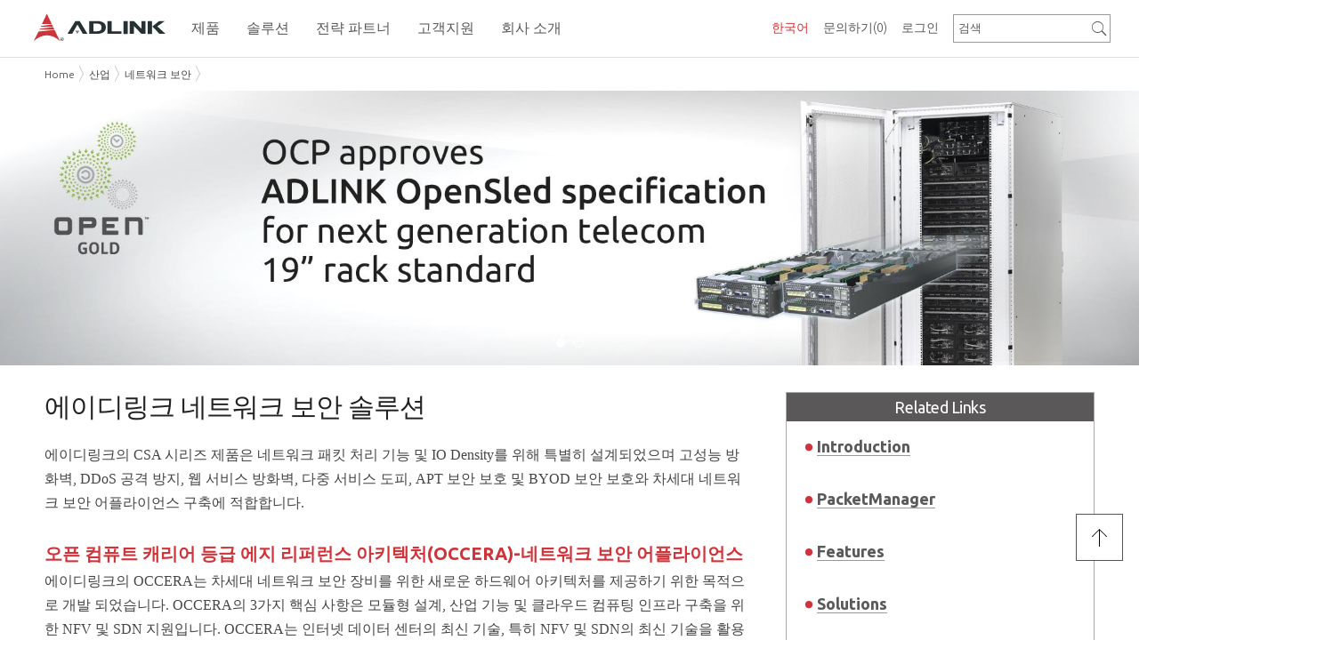

--- FILE ---
content_type: text/html; charset=utf-8
request_url: https://www.adlinktech.com/kr/Networking
body_size: 42977
content:


<!DOCTYPE html><html><head><meta http-equiv="Content-Type" content="text/html; charset=utf-8" />
<script type="text/javascript" src="https://cdn.adlinktech.com/script/jquery/jquery-3.7.1.min.js"></script>
<script type="text/javascript" src="https://cdn.adlinktech.com/script/jquery/jquery-migrate-3.5.2.min.js"></script>
<script src="https://cdn.adlinktech.com/webupd/BMKT/js/slick/slick.min.js"></script>

<script>
    (function ($) {
        $.getScriptCached = function (url, callback) {
            return $.ajax({
                url: url,
                dataType: "script",
                cache: true
            }).done(callback);

        };
    })(jQuery);
</script>


<meta name="title" content="네트워크 보안 | 에이디링크 ADLINK" />

<meta name="description" content="네트워크 보안 | 에이디링크 ADLINK" />

<meta name="copyright" content="著作權所有,reserved." />






<link rel="canonical" href="https://www.adlinktech.com/kr/Networking"/>

<!-- HREFLang tags for each country -->
<!-- PageID: 17110900391686341 -->
<!-- Global site language versions -->
<!-- China site language versions -->
<!-- x-default without EN points to current page or canonical page URL -->
<link rel="alternate" hreflang="x-default" href="https://www.adlinktech.com/kr/Networking" />

<!-- twitter Tag Start -->
<meta name="twitter:card" content="summary_large_image" />
<meta name="twitter:url" content="https://www.adlinktech.com/kr/Networking" />
<meta name="twitter:title" content="네트워크 보안 | 에이디링크 ADLINK" />
<meta name="twitter:description" content="네트워크 보안 | 에이디링크 ADLINK" />
<meta name="twitter:site" content="ADLINK Technology" />
<meta name="twitter:image" content="https://cdn.adlinktech.com/webupd/kr/upload/Adlink.png" />
<!-- twitter Tag End -->
<!-- fb Tag Start -->
<meta property="og:title" content="네트워크 보안 | 에이디링크 ADLINK" />
<meta property="og:type" content="website" />
<meta property="og:description" content="네트워크 보안 | 에이디링크 ADLINK" />
<meta property="og:url" content="https://www.adlinktech.com/kr/Networking" />
<meta property="og:site_name" content="ADLINK Technology" />
<meta property="og:image" content="https://cdn.adlinktech.com/webupd/kr/upload/Adlink.png" />
<!-- fb Tag End -->


<!-- Start GA Code -->
<script type="text/javascript">
(function(i,s,o,g,r,a,m){i['GoogleAnalyticsObject']=r;i[r]=i[r]||function(){ (i[r].q=i[r].q||[]).push(arguments)},i[r].l=1*new Date();a=s.createElement(o), m=s.getElementsByTagName(o)[0];a.async=1;a.src=g;m.parentNode.insertBefore(a,m) })(window,document,'script','https://www.google-analytics.com/analytics.js','ga');
ga('create', 'UA-2215458-1', 'auto');
ga('send', 'pageview');
</script>
<!-- End GA Code --><!-- Start GTM Code -->
<script type='text/javascript'>
                         var ip = '15.152.65.160';
                   console.log('Start get country code');
                   $.get('https://ipinfo.io/' + ip, function (response){
                    console.log(response.country);
                    if(response.country == 'CN'){
                     if (instance.hostname == 'www.adlinktech.com'){
                      // 取得原始路徑
                      const path = instance.pathname + instance.search;
                      // 構建目標URL，保留原始路徑
                      const targetUrl = 'https://www.adlinktech.com.cn' + path;
                      // 重新導向到目標URL
                      window.location.href = targetUrl;
                     }
                     else {
                      $.getScript('/script/piwik.js', function (data, textStatus, jqxhr) {
                       console.log('Matomo loaded.');
                      });
                     }
                    }
                    else{
                     $.getScript('/script/gtm.js', function (data, textStatus, jqxhr) {
                       console.log ('GA loaded.');
                      });
                    }
                   }, 'jsonp');
                         </script>
<!-- END GTM Code-->


<!--Marketo START-->           

<!--Marketo END-->  
<!-- RTP tag --> 

<!-- End of RTP tag -->

 
<title>
	네트워크 보안 | 에이디링크 ADLINK
</title>

    
    <!-- 行動裝置顯示設定 -->
    <meta name="viewport" content="width=device-width, initial-scale=1.0, minimum-scale=1.0, maximum-scale=1.0, user-scalable:no" />
    
    <!--換css位置 carrie 20150930-->
    <link rel="stylesheet" href="https://cdn.adlinktech.com/Template/BaseStyles/normalize.min.css" type="text/css" />
    <link rel="stylesheet" href="https://cdn.adlinktech.com/Template/BaseStyles/row.min.css" type="text/css" />
    <link rel="stylesheet" href="https://cdn.adlinktech.com/Template/BaseStyles/column.min.css" type="text/css" />
    <link rel="stylesheet" href="https://cdn.adlinktech.com/Template/BaseStyles/typography.min.css" type="text/css" /><!--新增字體CSS carrie 20160422-->
    <link rel="stylesheet" href="https://cdn.adlinktech.com/Template/BaseStyles/layout.min.css" type="text/css" />

    <!--[if gte IE 9]><!-->    
    <link rel="stylesheet" href="https://cdn.adlinktech.com/Template/BaseStyles/font-ionicons.min.css" type="text/css" />
    <link rel="stylesheet" href="https://cdn.adlinktech.com/Template/BaseStyles/font-materialdesign.min.css" type="text/css" />
    <link rel="stylesheet" href="https://cdn.adlinktech.com/Template/BaseStyles/font-kiddesign.min.css" type="text/css" />
    <link rel="stylesheet" href="https://cdn.adlinktech.com/Template/BaseStyles/font-awesome.min.css" type="text/css" />
    <link rel="stylesheet" href="https://cdn.adlinktech.com/Template/BaseStyles/animate.min.css" type="text/css" />
    <!--<![endif]-->

    <link rel="stylesheet" href="https://cdn.adlinktech.com/Template/BaseStyles/font-color.min.css" type="text/css" />
    <link rel="stylesheet" href="https://cdn.adlinktech.com/Template/BaseStyles/background.min.css" type="text/css" />
    <link rel="stylesheet" href="https://cdn.adlinktech.com/Template/BaseStyles/border-color.min.css" type="text/css" />
    <link rel="stylesheet" href="https://cdn.adlinktech.com/Template/BaseStyles/head-line.min.css" type="text/css" />
    <link rel="stylesheet" href="https://cdn.adlinktech.com/Template/BaseStyles/button.min.css" type="text/css" />
    <link rel="stylesheet" href="https://cdn.adlinktech.com/Template/BaseStyles/sizing.min.css" type="text/css" />
    <link rel="stylesheet" href="https://cdn.adlinktech.com/Template/BaseStyles/list.min.css" type="text/css" />
    <link rel="stylesheet" href="https://cdn.adlinktech.com/Template/BaseStyles/jquery-ui-1.11.1.min.css" type="text/css" />

    <!--換jquery版本 換成1.11.2 carrie 20150902-->
    <script type="text/javascript" src="https://cdn.adlinktech.com/Template/BaseScript/base/IEFix.min.js"></script>
    <script type="text/javascript" src="https://cdn.adlinktech.com/Template/BaseScript/jqueryUI/jquery-ui-1.11.1.min.js"></script>
    <script type="text/javascript" src="https://cdn.adlinktech.com/Template/BaseScript/jqueryUI/jquery.ui.touch-punch.min.js"></script>
    <script type="text/javascript" src="https://cdn.adlinktech.com/Template/BaseScript/base/jquery.mousewheel.min.js"></script>
    <script type="text/javascript" src="https://cdn.adlinktech.com/Template/BaseScript/base/transition.min.js"></script>
    <script type="text/javascript" src="https://cdn.adlinktech.com/Template/BaseScript/base/classie.min.js"></script>
    <script type="text/javascript" src="https://cdn.adlinktech.com/Template/BaseScript/base/jquery.easing.min.js"></script>    
    <script type="text/javascript" src="https://cdn.adlinktech.com/Template/BaseScript/kidtech/utility.min.js"></script>

    <!--判斷瀏覽器是否支援HTML5與CSS3 carrie 20151113-->
    <script type="text/javascript" src="https://cdn.adlinktech.com/Template/BaseScript/base/modernizr.custom.min.js"></script>

    <!--讓IE8懂html5 tag與部分CSS3 carrie 20151226-->
    <!--[if lt IE 9]>
    <script src="http://cdnjs.cloudflare.com/ajax/libs/html5shiv/3.7.2/html5shiv.min.js"></script>
    <script src="http://ie7-js.googlecode.com/svn/version/2.1(beta4)/IE9.js"></script>
    <![endif]-->
    
    <!--IE10 hack carrie 20151226-->
    <!--[if !IE]><!-->
    <script type="text/javascript">
        if (/*@cc_on!@*/false) {
            document.documentElement.className+=' ie10';
        }
    </script>
    <!--<![endif]-->   

<link rel='shortcut icon' href='/images/favicon.ico' />


<link rel="stylesheet" href="https://cdn.adlinktech.com/uLinkStyles/pace.min.css" type="text/css" />
<link rel="stylesheet" href="https://cdn.adlinktech.com/uLinkStyles/file.min.css" type="text/css" />
<script type="text/javascript" src="https://cdn.adlinktech.com/script/pace/pace.min.js"></script>



<link rel="stylesheet" href="https://cdn.adlinktech.com/ModuleStyles/parallax.min.css" type="text/css" /> 
<script type="text/javascript" src="https://cdn.adlinktech.com/ModuleScripts/parallax/parallax.min.js"></script>
<script type="text/javascript" src="https://cdn.adlinktech.com/ModuleScripts/parallax/jquery.localScroll.min.js"></script>
<script type="text/javascript" src="https://cdn.adlinktech.com/ModuleScripts/parallax/jquery.scrollTo.min.js"></script>
<script type="text/javascript" src="https://cdn.adlinktech.com/ModuleScripts/parallax/parallax.custom.min.js"></script>

<link rel="stylesheet" href="/Controls/Layout/DynamicCss.ashx?PageID=17110900391686341" type="text/css" id="MetroRwd" />

<link rel="stylesheet" href="https://cdn.adlinktech.com/ModuleStyles/jscrollpane.min.css" type="text/css" />
<script src='https://cdn.adlinktech.com/ModuleScripts/jscrollpane/jquery.jscrollpane.min.js' type='text/javascript'></script>


<script type="text/javascript" src="https://cdn.adlinktech.com/Module/Menu/script/MenusSetting.min.js" ></script>
<link rel="stylesheet" href="https://cdn.adlinktech.com/ModuleStyles/itemBox.min.css" type="text/css" />
<link rel="stylesheet" href="https://cdn.adlinktech.com/Module/Footer/styles/style1/default/main.min.css" type="text/css" />
<link rel="stylesheet" href="https://cdn.adlinktech.com/ModuleStyles/fancybox.min.css" type="text/css" />
<script src='https://cdn.adlinktech.com/ModuleScripts/fancybox/jquery.fancybox.min.js' type='text/javascript'></script>
<script src='https://cdn.adlinktech.com/ModuleScripts/fancybox/jquery.fancybox-buttons.min.js' type='text/javascript'></script>
<script src='https://cdn.adlinktech.com/ModuleScripts/fancybox/jquery.fancybox-thumbs.min.js' type='text/javascript'></script>
<script src='https://cdn.adlinktech.com/ModuleScripts/sticky-kit/sticky-kit.js' type='text/javascript'></script>
<link rel="stylesheet" href="https://cdn.adlinktech.com/ModuleStyles/uniform.min.css" type="text/css" />
<script src='https://cdn.adlinktech.com/ModuleScripts/uniform/jquery.uniform.min.js' type='text/javascript'></script>
<link rel="stylesheet" href="https://cdn.adlinktech.com/ModuleStyles/jscrollpane.min.css" type="text/css" />
<script src='https://cdn.adlinktech.com/ModuleScripts/jscrollpane/jquery.jscrollpane.min.js' type='text/javascript'></script>
<link rel="stylesheet" href="https://cdn.adlinktech.com/ModuleStyles/se-dropdown.min.css" type="text/css" />
<script src='https://cdn.adlinktech.com/ModuleScripts/se-dropdown/se-dropdown.min.js' type='text/javascript'></script>
<script type="text/javascript" src="https://cdn.adlinktech.com/Module/Header/script/menu/headroom.min.js" ></script>
<script type="text/javascript" src="https://cdn.adlinktech.com/Module/Header/script/menu/jQuery.headroom.min.js" ></script>
<link rel="stylesheet" href="https://cdn.adlinktech.com/ModuleStyles/responsiveTabs.min.css" type="text/css" />
<script src='https://cdn.adlinktech.com/ModuleScripts/responsiveTabs/jquery.responsiveTabs.min.js' type='text/javascript'></script>
<script type="text/javascript" src="https://cdn.adlinktech.com/Module/Header/script/breadCrumb/jquery.jBreadCrumb.min.js" ></script>
<link rel="stylesheet" href="https://cdn.adlinktech.com/ModuleStyles/tooltipster.min.css" type="text/css" />
<script src='https://cdn.adlinktech.com/ModuleScripts/tooltipster/jquery.tooltipster.min.js' type='text/javascript'></script>
<link rel="stylesheet" href="https://cdn.adlinktech.com/ModuleStyles/flexslider.min.css" type="text/css" />
<script src='https://cdn.adlinktech.com/ModuleScripts/flexslider/jquery.flexslider.min.js' type='text/javascript'></script>
<script src='https://cdn.adlinktech.com/ModuleScripts/jwplayer/jwplayer.js' type='text/javascript'></script>
<script>jwplayer.key='nhiOPfA7yJAHwyrsZGWUpHznZdnqbTuIdPk4xA==';</script>
<link rel="stylesheet" href="https://cdn.adlinktech.com/ModuleScripts/jwplayer/skins/beelden.css" type="text/css" />
<link rel="stylesheet" href="https://cdn.adlinktech.com/ModuleScripts/jwplayer/skins/bekle.css" type="text/css" />
<link rel="stylesheet" href="https://cdn.adlinktech.com/ModuleScripts/jwplayer/skins/five.css" type="text/css" />
<link rel="stylesheet" href="https://cdn.adlinktech.com/ModuleScripts/jwplayer/skins/glow.css" type="text/css" />
<link rel="stylesheet" href="https://cdn.adlinktech.com/ModuleScripts/jwplayer/skins/roundster.css" type="text/css" />
<link rel="stylesheet" href="https://cdn.adlinktech.com/ModuleScripts/jwplayer/skins/six.css" type="text/css" />
<link rel="stylesheet" href="https://cdn.adlinktech.com/ModuleScripts/jwplayer/skins/stormtrooper.css" type="text/css" />
<link rel="stylesheet" href="https://cdn.adlinktech.com/ModuleScripts/jwplayer/skins/vapor.css" type="text/css" />
<link rel="stylesheet" href="https://cdn.adlinktech.com/Module/Header/styles/style6/default/main.min.css" type="text/css" />
<link rel="stylesheet" href="https://cdn.adlinktech.com/Module/Header/styles/style6/default/nav.min.css" type="text/css" />
<link rel="stylesheet" href="https://cdn.adlinktech.com/Module/Header/styles/style6/default/header-shrink-nav.min.css" type="text/css" />
<link rel="stylesheet" href="https://cdn.adlinktech.com/Module/Header/styles/style6/default/header-shrink-menu.min.css" type="text/css" />
<link rel="stylesheet" href="https://cdn.adlinktech.com/Module/Header/styles/style6/default/menu-sub.min.css" type="text/css" />
<link rel="stylesheet" href="https://cdn.adlinktech.com/Module/Header/styles/style6/default/jBreadCrumb.min.css" type="text/css" />
<link rel="stylesheet" href="/Controls/Layout/DynamicCss.ashx?MCode=Link&ColumnID=17110900391706856&SY=style2&FD=default&Fn=main" type="text/css" data-type="Link" />
<link rel="stylesheet" href="https://cdn.adlinktech.com/Module/MainVision/styles/style1/default/main.min.css" type="text/css" />
<link rel="stylesheet" href="/Controls/Layout/DynamicCss.ashx?MCode=MainVision&ColumnID=17110900391698606&SY=style1&FD=default&Fn=main" type="text/css" data-type="MainVision" />
<link rel="stylesheet" href="https://cdn.adlinktech.com/ModuleStyles/blockquote.min.css" type="text/css" />
<link rel="stylesheet" href="/Controls/Layout/DynamicCss.ashx?MCode=PlainText&ColumnID=17110900391703838&SY=style2&FD=default&Fn=main" type="text/css" data-type="PlainText" />
<link rel="stylesheet" href="/Controls/Layout/DynamicCss.ashx?MCode=ProductRelated&ColumnID=17110900391709865&SY=style1&FD=default&Fn=main" type="text/css" data-type="ProductRelated" />
<link rel="stylesheet" href="/Controls/Layout/DynamicCss.ashx?MCode=Video&ColumnID=17110900391712503&SY=style&FD=default&Fn=Component" type="text/css" data-type="Video" />
<script type="text/javascript" src="https://cdn.adlinktech.com/ModuleScripts/fancybox/jquery.fancybox-media.min.js" ></script>





<script type="text/javascript">
    //<![CDATA[
    $(function () {
        $('.scroll-pane-grid').jScrollPane({
            autoReinitialise: true,
            horizontalDragMinWidth: 20,
            horizontalDragMaxWidth: 20
        });

        
        var RwdWidth = $(window).width();
        if (RwdWidth <= 800 ) { //< 680
            $("head").find("#MetroRwd").remove();
        } else {
            GetMetroRWDSet();
        }
        
        var ytPlayElms = $('.tubular-video');
        if (ytPlayElms.length) {
            $("<link>").attr({ rel: "stylesheet", type: "text/css", href: "https://cdn.adlinktech.com/ModuleStyles/jquery.mb.YTPlayer.min.css" }).appendTo("head");
            $.getScript('https://cdn.adlinktech.com/ModuleScripts/ytplayer/jquery.mb.YTPlayer.min.js', function () {
                ytPlayElms.each(function () {
                    var id = $(this).attr("id");
                    if (id)
                        $('#' + id).YTPlayer();
                });
            });
        }
    });

    $(window).resize(function () {
        var WinWidth = $(window).width();
        if (WinWidth <= 800 ) { //< 680
            $("head").find("#MetroRwd").remove();
        } else {
            GetMetroRWDSet();
        }
    }).resize();

    
    function GetMetroRWDSet() {
        var JData = [];
        $(".colType-metro").find('div.gridster').each(function () {
            var RNDiv = $(this);
            var Rid = RNDiv.parent('div').attr("id");
            var RWidth = RNDiv.width();
            //console.log(Rid + " " + RWidth);
            var item = "{ \"RowID\": \"" + Rid + "\", \"RWidth\": \"" + RWidth + "\"}";

            item = $.parseJSON(item);
            JData.push(item);

        });

        if (JData.length > 0) {
            var url = '/Controls//Layout/DynamicCss.ashx?Method=GenRowMetroStyleRWD&r=' + Math.random() + '&items=' + encodeURIComponent(JSON.stringify(JData));
            $("head").find("#MetroRwd").remove();
            var RowMetroStyleRWD = "<link id=\"MetroRwd\" rel=\"stylesheet\" href=\"" + url + "\" type=\"text/css\">";
            $("head").append(RowMetroStyleRWD);
        }
    }
    //]]>
</script>





<script>
try
{
    if (document.getElementsByName('title').length > 0) {
        if (document.title != null && document.title.length > 0) {
            if (document.title != document.getElementsByName('title')[0].getAttribute('content')) {
                if (document.getElementsByName('title')[0].getAttribute('content') != 'ADLINK Technology') {
                    if (document.getElementsByName('title')[0].getAttribute('content') != 'ADLINK Technology 凌華科技') {
                        if (document.getElementsByName('title')[0].getAttribute('content') != 'ADLINK Technology 凌华科技') {
                            document.title = document.getElementsByName('title')[0].getAttribute('content');
                        }
                    }
                }
            }
        }
    }
}
catch (err)
{
}
</script>

 
</head>
<body>
   <!-- Google Tag Manager (noscript)-->
   <noscript>
   <iframe src="https://www.googletagmanager.com/ns.html?id=GTM-KHJSFLB"
   height="0" width="0" style="display: none; visibility: hidden"></iframe>
   </noscript>
   <!-- End Google Tag Manager (noscript)-->

    <div class="header" data-module="Header" data-type="Component"><link rel="stylesheet" href="https://cdn.adlinktech.com/ModuleStyles/jquery.polymer-form.min.css" type="text/css" />
<script src='https://cdn.adlinktech.com/ModuleScripts/polymer/polymer-form.min.js' type='text/javascript'></script>
<script src='https://cdn.adlinktech.com/ModuleScripts/polymer/polymer-form.custom.min.js' type='text/javascript'></script>

<meta http-equiv="X-UA-Compatible" content="IE=edge" />
<script type="text/javascript" src="https://cdn.adlinktech.com/Module/Header/script/menu/main.js"></script>
<script type="text/javascript" src="https://cdn.adlinktech.com/Module/Header/script/menu/style6-menu.js"></script>
<script type="text/javascript" src="https://cdn.adlinktech.com/Module/Header/script/menu/style6-nav.js"></script>




    <script type="text/javascript" src="https://cdn.adlinktech.com/Module/Header/script/menu/header-shrink-nav.js"></script>
    <script type="text/javascript" src="https://cdn.adlinktech.com/Module/Header/script/menu/header-shrink-menu.js"></script>
    <script type="text/javascript" src="https://cdn.adlinktech.com/Module/Header/script/menu/style6-menu-horizon.js"></script>
    <script type="text/javascript" src="https://cdn.adlinktech.com/Module/Header/script/menu/style6-nav-horizon.js"></script>


<script type="text/javascript" src="https://cdn.adlinktech.com/ModuleScripts/cookies/jquery.cookie.js"></script>

    <script src='https://cdn.adlinktech.com/script/userinfo.min.js' type='text/javascript'></script>
<link rel='stylesheet' href='https://cdn.adlinktech.com/webupd/en/Upload/Cookieconsent/cookieconsent.min.css' type='text/css' />
<script src='https://cdn.adlinktech.com/webupd/en/Upload/Cookieconsent/cookieconsent.min.js' type='text/javascript'></script>
<script src='/script/userinfo.min.js/en' type='text/javascript'></script>




<script>
    $(function () {
        $("div.header").addClass("module-HeaderComponent");
        $("div.header").addClass("style" + "6");
        $("div.header").css("padding-top", "0px");
        $("div.header").css("padding-bottom", "0px");

        MenuHamburgerP();
        MinHContainer();
        
        $('a[data-share]').click(function () {
            var shareType = $(this).attr('data-share');
            var shareUrl = $(this).attr('data-url');
            $.get('?Module=Header&Method=ShareLog&type=' + encodeURIComponent(shareType) + '&url=' + encodeURIComponent(shareUrl) + '&r=' + Math.random);
        });        
    });
    function MenuHamburgerP() {
        
        //if ($(".menu-toggle").length) {
            if ($(".main-menu-horizon").length) {
                var WinWidth = $(window).width();
                if (WinWidth > 979) {
                    //$(".menu-toggle").css("top", $(".main-menu-horizon").offset().top + 10);
                    
                    //carrie 20160531
                    $(window).on('scroll',function () {
                        if ($(".headroom--not-top").length) {
                            var toggleH = $('.menu-toggle').innerHeight(),
                                ShrinkH = $('.header-shrink .row.top').innerHeight();
                            $(".menu-toggle").css("top", (ShrinkH - toggleH)/2);//後台要多加38 前台不用
                        } else {
                            $(".menu-toggle").css("top", $(".main-menu-horizon").offset().top);
                        }
                    });

                } else {
                    $(".menu-toggle").css("top", "0px");//後台要多加35 前台不用 carrie 20160531
                }
            }
        //}
        //end
    }

    function MinHContainer(){
        setTimeout(function () {
            var WinHeight = $(window).height();
            var HHeight=$("div.header").height();
            var FHeight=$("div.footer").height();
            var MinH = WinHeight-HHeight-FHeight;
            $("div.container").css("min-height", MinH +"px");
        }, 300);  
    }
    $(window).resize(function () {
        MenuHamburgerP();
        MinHContainer();
    });

    //function getCurrentPosition(callBack, errorCallBack) {
    //    if (!errorCallBack || !$.isFunction(errorCallBack))
    //        errorCallBack = function () { };

    //    if (navigator.geolocation) {
    //        var timer = setTimeout(function () {
    //            errorCallBack('讀取超過時間，請您稍候再試一次。');
    //        }, 8 * 1000);

    //        navigator.geolocation.getCurrentPosition(
    //            callBack,
    //            function (error) {
    //                clearTimeout(timer);

    //                var msg;
    //                switch (error.code) {
    //                    case error.PERMISSION_DENIED:
    //                        msg = "您尚未開啟本裝置（或瀏覽器）的「定位」功能，請開啟定位功能後，再試一次。";
    //                        break;
    //                    case error.POSITION_UNAVAILABLE:
    //                        msg = "無法得到當前位置，可能您尚未開啟本裝置瀏覽器的「定位」功能，請開啟瀏覽器定位功能後，再試一次。";
    //                        break;
    //                    case error.TIMEOUT:
    //                        msg = "讀取超過時間，請您稍候再試一次。";
    //                        break;
    //                    default:
    //                        msg = "讀取錯誤，請您稍候再試一次。";
    //                        break;
    //                }
    //                errorCallBack(msg);
    //            },
    //            { enableHighAccuracy: true }
    //        );
    //    } else {
    //        errorCallBack('本裝置的瀏覽器不支援利用 Html5 來獲取您的所在位置。');
    //    }
    //}

        
    //getCurrentPosition(function (pos) {
    //    var lng = pos.coords.longitude;
    //    var lat = pos.coords.latitude;
    //    $.get('?Module=Header&Method=SetCurrentPosition&lat=' + lat + '&lng=' + lng);
    //});
    
   
    $.get('?Module=Header&Method=SetDPI&width=' + screen.width + '&height=' + screen.height);
        

    function setVisitedCookie(key) {
        setInterval(function() {
            var cookiess=$.cookie(key);
            //console.log(cookiess);
            if(cookiess != null){
                var val = $.cookie(key).split(',');
                var count = val[1] - 0;
                val = val[0] + ',' + (++count);
                $.cookie(key, val, { path: '/' });
            }else{
                $.cookie(key, "0,1", { path: '/' });
            }
        }, 5000);
    }
    
    setVisitedCookie('visited_26013109102289312');
</script>

<link rel='stylesheet' href='https://cdn.adlinktech.com/WebSites/en/styles/custom.min.css' type='text/css' />

<link rel='stylesheet' href='https://cdn.adlinktech.com/uLinkStyles/confirmon.min.css' type='text/css' />
<script src='https://cdn.adlinktech.com/script/confirmon/jquery.confirmon.min.js' type='text/javascript'></script>
<script src='https://cdn.adlinktech.com/script/kidtech/MsgInfo.min.js' type='text/javascript'></script>

<link rel="stylesheet" href="https://cdn.adlinktech.com/ModuleStyles/colorbox.min.css" type="text/css" />
<script src='https://cdn.adlinktech.com/ModuleScripts/colorbox/jquery.colorbox.min.js' type='text/javascript'></script>

<script src='/script/custom/SysHelp.js/en' type='text/javascript'></script>



    <script src="https://cdn.adlinktech.com/uLinkStyles/mainmenu-v3.js?v=3" type="text/javascript"></script>
    <link rel="stylesheet" href="https://cdn.adlinktech.com/uLinkStyles/mainmenu-v3.css" type="text/css" />


<script type="text/javascript">
    $(function () {
        $('.btnRegister').click(function () {

          // ADLINK-49: Get Quote Workflow Changes
          // -- do not use register pop-up modals
          var Url = "/Member/RegisterProfile.aspx?lang=ko&referURL=https%3a%2f%2fwww.adlinktech.com%2fwebsites%2fkr%2fNetworking.aspx";
          location.href = Url;
        });

        $('.btnLogin').click(function () {

            // ADLINK-49: Get Quote Workflow Changes
            // -- do not use login pop-up modals
            var Url = "/Member/SignIn.aspx?lang=ko&referURL=https%3a%2f%2fwww.adlinktech.com%2fwebsites%2fkr%2fNetworking.aspx";
            location.href = Url;
	    });

        $(".btnLogout").click(function () {
            var Url = "/Member/Login.aspx?Method=Logout";
	        $.get(Url, function () {
	            location.href = "/kr";
		    });
	    });

        $(window).resize(function () {
            var WinWidth = $(window).width();
            if (WinWidth <= 979) {
                $('.header-mobile').css("display", "block");
                $('.header-normal').css("display", "none");
            } else {
                $('.header-mobile').css("display", "none");
                $('.header-normal').css("display", "block");
            }
        }).resize();
    });

    function RefreshInquiryBasket(Num) {
        $("#InquiryBasketNum,#InquiryBasketNumX").text("(" + Num + ")");
    }

    /* -------------- 帳號校驗 Start ----------------*/
    function repeatValidate(msg) {
        var btnMsg = $('.btnMsg');
        btnMsg.confirmOn({
            questionText: msg,
            onShow: function (e) { return true; }, // Cancel the pop-up by letting this funcion return false
            classPrepend: 'myprefix',
            textYes: '確定',
            textNo: ''
        }, 'click', function (e, confirmed) {
            $('.btnLogin').first().click();
        });

        btnMsg.click();
    }

    function successValidate(msg) {
        var btnMsg = $('.btnMsg');
        btnMsg.confirmOn({
            questionText: msg,
            onShow: function (e) { return true; }, // Cancel the pop-up by letting this funcion return false
            classPrepend: 'myprefix',
            textYes: 'OK',
            textNo: ''
        }, 'click', function (e, confirmed) {                
        });

        btnMsg.click();
    }

    function errorValidate(msg) {
        var btnMsg = $('.btnMsg');
        btnMsg.confirmOn({
            questionText: msg,
            onShow: function (e) { return true; }, // Cancel the pop-up by letting this funcion return false
            classPrepend: 'myprefix',
            textYes: '確定',
            textNo: ''
        }, 'click', function (e, confirmed) {
        });

        btnMsg.click();
    }
    /* -------------- 帳號校驗 End ----------------*/

    function ifPageBox(url) {
        SysHelp.iframe(url, '800px', '500px');
    }

</script>



<div class="header-normal" style="display: none;">
    <div class="headerBg">
    </div>
    <div class="row top">
        <div class="wrapper nav-wrapper">
            <div class="header-content">

                
                <div class="header-right-top">
                  
                    
                    
    <div class="nav">
        <ul class="nav-menu">
            <li>
                <a href="/Products/inquirycart.aspx?lang=ko" title="문의하기">문의하기<span id="InquiryBasketNum">(0)</span></a>
            </li>
            
        </ul>
    </div>



                    
                    <div class="LanguageBox">
                        
        <!--style 3-->
        <div class="se-dropdown dropdown-lang">
            <div class="Lang-mb"><i class="fa fa-globe"></i></div>
            <div class="dropdown-text red">
                한국어
            </div>
            <div class="dropdown-menu">
                
                        <div class="dropdown-item" onclick="javascript: window.open('https://www.adlinktech.com/en','newWin');">English</div>
                    
                        <div class="dropdown-item" onclick="javascript: window.open('https://www.adlinktech.com/tw/Networking','newWin');">繁體中文</div>
                    
                        <div class="dropdown-item" onclick="javascript: window.open('https://www.adlinktech.com/cn/Networking','newWin');">简体中文</div>
                    
                        <div class="dropdown-item" onclick="javascript: window.open('https://www.adlinktech.com/jp/Networking','newWin');">日本語</div>
                    
            </div>
        </div>
    
        <script type="text/javascript">
            $(function () {
                //語系功能
                $('.dropdown-lang').dropdown({
                    on: 'click'
                });
            });
        </script>
    



                    </div>
                </div>

                
                <div class="header-right-bottom">
                    
                    

<style type="text/css">
.ui-autocomplete 
{
    background: #FFF;
    border: 1px solid #454545;
    border-radius: 0px;
    z-index: 999;
}

.ui-autocomplete.source:hover 
{
    background: #454545;
}
</style>


        <div class="header-search  ">
            <input type="text" id="LeftSearch26013109102301881" class="text" value="검색" />
            <a id="SearchA26013109102301881" class="btn-black cube "><i id="SearchI26013109102301881" class="ion ion-ios-search"></i></a>
        </div>

        <script type="text/javascript">
            $(function () {
                // 搜尋功能
                kidtech.showInputAlt('#LeftSearch26013109102301881');
                $('#LeftSearch26013109102301881').keydown(function (event) {
                    if (event.keyCode == 13) {
                        event.preventDefault();
                        var v = $.trim($(this).val());
                        if (v) {
                            // ADLink 客製
                            location.href = "/Products/SearchResult.aspx?lang=ko&SiteID=17110900202427517&key=" + encodeURIComponent(v);
                        }
                    }
                }).focus(function () {
                    var v = $.trim($("#LeftSearch26013109102301881").val());
                    if (v == '검색') {
                        $("#LeftSearch26013109102301881").val("");
                    }
                });

                $("#SearchA26013109102301881").click(function () {
                    var v = $.trim($("#LeftSearch26013109102301881").val());
                    if (v && v != '검색') {
                        // ADLink 客製
                        location.href = "/Products/SearchResult.aspx?lang=ko&SiteID=17110900202427517&key=" + encodeURIComponent(v);
                    }
                });
                $("#SearchI26013109102301881").click(function () {
                    $("#SearchA26013109102301881").click();
                });

                // ADLINK-19: Search Improvements
                var searchBoxClientId = '#LeftSearch26013109102301881';

                $(searchBoxClientId).autocomplete({
                        source: function (request, response) {  
                        var param = {
                            searchTerm: $(searchBoxClientId).val(),
                            langViewing: 'ko'
                        };  
                        $.ajax({  
                            url: "/Products/SearchResult.aspx/GetProductNames",  
                            data: JSON.stringify(param),  
                            dataType: "json",  
                            type: "POST",  
                            contentType: "application/json; charset=utf-8",  
                            dataFilter: function (data) { return data; },  
                            success: function (data) {  
                                response($.map(data.d, function (item) {  
                                    return {  
                                        value: item  
                                    }  
                                }))  
                            },  
                            error: function (XMLHttpRequest, textStatus, errorThrown) {  
                            }  
                        });  
                    },  
                    minLength: 3
                });
                // -- end of ADLINK-19

                // ADLINK-28: autoselect when clicking on search item in suggestion list
                $(searchBoxClientId).on("autocompleteselect", function (event, ui)
                {
                    var clickedAutoSuggestValue = ui.item.label;

                    if (clickedAutoSuggestValue != null) {
                        $('#LeftSearch26013109102301881').val(clickedAutoSuggestValue);
                    }
                    else {
                        return;
                    }

                    $("#SearchA26013109102301881").click();
                });
                // -- end of ADLINK-28
                
            });
        </script>
    




                    
                    <div class="memberBox">
                        <ul class="member-menu">
                            

                            
                                <li><a class="LoginOpen btnLogin">로그인</a></li>
                            

                            
                        </ul>
                    </div>
                    <a class="btnMsg" style="display: none;"></a>

                    <div class="header-share">
                        

<script type="text/javascript">
    $(function () {
        //分享
        $('.dropdown-share').dropdown();

        $("#ShareBlock").find("a.socialIcon").each(function () {
            var hoverColor = $(this).attr("id");
            var color = $(this).css("color");
            $(this).mouseenter(function () {
                $(this).css("color", hoverColor);
            }).mouseleave(function () {
                $(this).css("color", color);
            });
        });
    });
</script>



                        

<script type="text/javascript">
    $(function () {
        //RSS
        $('.dropdown-rss').dropdown();
    });
</script>

                        

<script type="text/javascript">
    $(function () {
        //官方頻道
        $('.dropdown-channel').dropdown();
    });
</script>

                    </div>
                </div>

                
                
            </div>

            
            


<!--Logo-->

        <div class="logo">
            <a id="Header_Component_17110900202427517_ctl00_ctl00_LogoDiv" href="/kr/index.aspx"><img src="https://cdn.adlinktech.com/webupd/kr/Upload/adlink_logo_23060515183390365.svg" alt="" /></a>
        </div>
    
<!--行動版Logo-->

<!--左側選單Logo-->



        </div>

        <div class="menu">
            <div class="menu-content">
                
                
<div class="menu MenuCon">
    <div class="menu-content">
        <ul class="main-menu top-nav">
            <li class="productsCon"><a class="linkClass top-nav-parent-link" nav-title="Products0" href="">
                            <span class="parentLink">
                                제품
                            </span>
                        </a><div id="product-menu-container" class="submenuCon" style="display: none;">
                         
                    <div class="submenu-products">
                          <div class="submenu-products-row">
                                <article id="product-menu-container-row-1"><strong><a  href="/kr/computer_on_modules">컴퓨터 온 모듈</a></strong>
                                  <ul>
                                  <li><a  href="/kr/com-hpc">COM-HPC</a></li><li><a  href="/kr/com-express">COM Express</a></li><li><a  href="/kr/computer_on_modules_osm">개방형 표준 모듈(OSM)</a></li><li><a  href="/kr/computer_on_modules_smarc">SMARC</a></li><li><a  href="/kr/computer_on_modules_qseven">Qseven</a></li><li><a  href="/kr/computer_on_modules_etx">ETX</a></li>
                                  </ul>
                                <strong><a  href="/kr/adlink-gpu-solutions">GPU 솔루션</a></strong>
                                  <ul>
                                  <li><a  href="/kr/mxm-gpu-modules">MXM GPU 모듈</a></li><li><a  href="/kr/pcie-graphics-cards">PCIe 그래픽 카드</a></li>
                                  </ul>
                                <strong><a  href="/kr/rugged-solutions">러기드 컴퓨팅 </a></strong>
                                  <ul>
                                  <li><a  href="/kr/compactpci-compactpci-serial">CompactPCI &amp; CompactPCI 시리얼</a></li><li><a  href="/kr/vpx">VPX</a></li><li><a  href="/kr/pc104">PC104</a></li><li><a  href="/kr/rugged-aiot-platform">AVA 철도 러기드 컴퓨터</a></li><li><a  href="/kr/pids">PIDS</a></li>
                                  </ul>
                                </article><article id="product-menu-container-row-2"><strong><a  href="/kr/intel-12th-gen-platform">에지 컴퓨팅 플랫폼</a></strong>
                                  <ul>
                                  <li><a  href="/kr/industrial_motherboards_sbcs">산업용 PC, 마더보드 &amp; SBC</a></li><li><a  href="/kr/embedded-computers-iot-gateways">임베디드 컴퓨터 &amp; IoT 게이트웨이</a></li><li><a  href="/kr/dlap">에지 AI 플랫폼</a></li><li><a  href="/kr/ai_machine_vision_devices">AI 스마트 카메라</a></li><li><a  href="/kr/ros2-solution">로봇 컨트롤러</a></li><li><a  href="/kr/industrial-solid-state-drives">산업용 SSD</a></li>
                                  </ul>
                                <strong><a  href="/kr/panel_pcs_monitors">산업용 디스플레이 시스템 및 패널 PC</a></strong>
                                  <ul>
                                  <li><a  href="/kr/industrial-touch-screen-monitors">산업용 터치 모니터</a></li><li><a  href="/kr/smart-panel-open-frame-panel-pc">오픈프레임 패널 PC</a></li><li><a  href="/kr/smart-touch-computer-industrial-panel-pc">올인원 패널 PC</a></li><li><a  href="/products/panel_pcs_monitors/rugged_panel_pc/titan2?lang=ko">러기드 패널 PC</a></li><li><a  href="/kr/edge-ai-mebedded-computer-and-media-player">디지털 사이니지 플레이어/컴팩트 박스 PC</a></li>
                                  </ul>
                                <strong><a  href="/kr/ai-gpu-server">네트워킹 &amp; 서버</a></strong>
                                  <ul>
                                  <li><a  href="/kr/ai-gpu-server">AI GPU 서버</a></li><li><a  href="/kr/industrial-edge-server">산업용, 통신 서버</a></li>
                                  </ul>
                                </article><article id="product-menu-container-row-3"><strong><a  href="/kr/motion_control_ethercat_solution">자동화 &amp; 제어</a></strong>
                                  <ul>
                                  <li><a  href="/kr/machine_vision">머신 비전</a></li><li><a  href="/kr/motion_control">모션 제어 &amp; I/O</a></li><li><a  href="/kr/motion_control_ethercat_solution">EtherCAT 모션 컨트롤 솔루션</a></li><li><a  href="/kr/pankonix-hmi-panel-pc">HMI 패널 PC</a></li><li><a  href="/kr/data_acquisition">데이터 수집</a></li><li><a  href="/kr/gpib_modular_instruments">GPIB &amp; 디지타이저</a></li><li><a  href="/kr/pxi_pxie">PXI 플랫폼 &amp; 모듈</a></li><li><a  href="/kr/autonomous-mobile-robot">자율이동로봇</a></li><li><a  href="/kr/industrial-iot-gateway">산업용 IoT 게이트웨이</a></li>
                                  </ul>
                                <strong><a  href="/kr/design-manufacturing-services-plus">설계 &amp; 제조 서비스</a></strong>
                                  <ul>
                                  <li><a  href="/kr/design-manufacturing-services-plus">DMS+ (ODM/OEM 서비스)</a></li>
                                  </ul>
                                <strong><a  href="/kr/certified-medical-device">헬스케어 컴퓨팅 &amp; 모니터</a></strong>
                                  <ul>
                                  <li><a  href="/kr/medical-panel-computer">메디컬 패널 PC</a></li><li><a  href="/kr/medical_monitor">메디컬 모니터</a></li><li><a  href="/kr/medical-box-pc">메디컬 박스 PC</a></li>
                                  </ul>
                                </article><article id="product-menu-container-row-4"><strong><a  href="/kr/gaming_solutions">게임 플랫폼 &amp; 모니터</a></strong>
                                  <ul>
                                  <li><a  href="/kr/gaming-specific_solutions">게이밍 전용 솔루션</a></li><li><a  href="/kr/generic_solutions">일반 솔루션</a></li><li><a  href="/kr/gaming_monitors">게이밍 모니터</a></li><li><a  href="/kr/advanced_gaming_architecture">첨단 게이밍 아키텍처</a></li>
                                  </ul>
                                <strong><a  href="/#">소프트웨어</a></strong>
                                  <ul>
                                  <li><a  href="/products/software/device_management/edgego?lang=ko">EdgeGO</a></li>
                                  </ul>
                                    </article>
                        </div>
                    </div>
                         </div></li><li class="industryCon"><a class="linkClass top-nav-parent-link" nav-title="nav-node-2" href="">
                            <span class="parentLink">
                                솔루션
                            </span>
                        </a><div class="submenuCon" style="display: none;"><div class="sub-col-1 subCol">
                        <div class="sub-lvl-1 sub-lvl" nav-menu="nav-node-2" style="display: none;"><a class="sub-menu-link-1" nav-title="nav-node-11" href="/kr/defense-and-aviation">
                                    <span class="subMenuText">국방 및 우주 항공</span></a><a class="sub-menu-link-1" nav-title="nav-node-38" href="/kr/gaming">
                                    <span class="subMenuText">게임</span></a><a class="sub-menu-link-1" nav-title="nav-node-30" href="/kr/healthcare-technology">
                                    <span class="subMenuText">헬스케어</span></a><a class="sub-menu-link-1" nav-title="nav-node-245" href="/kr/semiconductor-solution">
                                    <span class="subMenuText">반도체 솔루션</span></a><a class="sub-menu-link-1" nav-title="nav-node-283" href="/kr/smart_manufacturing">
                                    <span class="subMenuText">스마트 팩토리</span></a><a class="sub-menu-link-1" nav-title="nav-node-45" href="/kr/railway">
                                    <span class="subMenuText">철도</span></a><a class="sub-menu-link-1" nav-title="nav-node-223" href="/kr/ros2-solution">
                                    <span class="subMenuText">로보틱스</span></a></div></div><div class="sub-col-2 subCol"><div class="sub-lvl-2 sub-lvl contentView" nav-menu="nav-node-11" style="display: none;"><h4>국방 및 우주 항공</h4>
<img loading="lazy" image-src="https://cdn.adlinktech.com//webupd/en/Upload/Nav_Menu_Files/solutions/adlink-defense-s.webp" alt="국방 및 우주 항공">
<p>국방 및 우주 항공 분야에서는 정확한 환경 관찰, 빠르고 신뢰할 수 있는 결정 및 시기적절한 조치가 매우 중요합니다. 에이디링크 테크놀로지의 견고한 시스템과 Data Distribution Service(DDS)는 대규모 데이터 인프라의 핵심적 부분으로, 데이터를 수집, 저장, 분석하고, 데이터를 현장에서 의사 결정자에게 전달합니다.</p>
<a href="/kr/defense-and-aviation" class=""learnMoreLink">자세한 내용</a></div><div class="sub-lvl-2 sub-lvl contentView" nav-menu="nav-node-38" style="display: none;"><h4>게임</h4>
<img loading="lazy" alt="게임" src="https://cdn.adlinktech.com//webupd/en/Upload/Nav_Menu_Files/solutions/adlink-gaming.webp">
<p>에이디링크는 글로벌 게이밍 머신 생산업체에 하드웨어, 소프트웨어, 디스플레이를  제공하고 있습니다. 컴퓨터 전문 지식과 엣지 소프트웨어 스택의 결합, 그리고 게이밍 산업의 요구사항과 규제사항에 대한 깊은 이해를 바탕으로,  우리는 고객이 세계 최고의 게임을 제작하는데 집중할 수 있도록 지원합니다.
</p><a class="learnMoreLink" href="/kr/gaming">자세한 내용</a>
</div><div class="sub-lvl-2 sub-lvl contentView" nav-menu="nav-node-30" style="display: none;"><h4>헬스케어</h4>
<img loading="lazy" alt="헬스케어" src="https://cdn.adlinktech.com//webupd/en/Upload/Nav_Menu_Files/solutions/adlink-healthcare.webp">
<p>의료장비의 시각화 및 의료 인증을 받은 솔루션에 전념하고 있는 에이디링크 테크놀로지는 스마트 헬스케어의 디지털화 요구를 충족합니다. PENTA의 의료 분야 설계와 제조 능력을 기반으로 하는 에이디링크 테크놀로지의 헬스케어 솔루션은, 다양한 의료 환경 속에서 디지털 어플리케이션의 적용이 가능하도록 합니다.                         
</p> <a class="learnMoreLink" href="/kr/healthcare-technology">자세한 내용</a></div><div class="sub-lvl-2 sub-lvl contentView" nav-menu="nav-node-245" style="display: none;"><h4>반도체 솔루션</h4>
<img loading="lazy" alt="반도체 솔루션" src="https://cdn.adlinktech.com//webupd/en/Upload/Nav_Menu_Files/solutions/adlink-semiconductor.webp">
<p>모든 것은 기본적으로 칩에 의해 구동되며, 다양한 애플리케이션의 요구에 맞게, 품질과 효율성과 생산성에 이르기까지 모든 것을 보장하는 완벽한 웨이퍼 제조 프로세스가 필요합니다.</p>
<a class="learnMoreLink" href="/kr/semiconductor-solution">자세한 내용</a>
</div><div class="sub-lvl-2 sub-lvl contentView" nav-menu="nav-node-283" style="display: none;"><h4>스마트 팩토리</h4>
<img loading="lazy" alt="스마트 팩토리" src="https://cdn.adlinktech.com//webupd/en/Upload/Nav_Menu_Files/solutions/adlink-smart-manufactuirng.webp">
<p>엣지 컴퓨팅을 기반으로 하는 에이디링크 스마트 제조 솔루션은 의사 결정을 위해 더 빠른 데이터를 보장하고, 반도체 및 전자 제조를 위한 보다 탄력적이고 안전한 생산 환경을 조성합니다.</p>
<a class="learnMoreLink" href="/kr/smart_manufacturing">자세한 내용</a></div><div class="sub-lvl-2 sub-lvl contentView" nav-menu="nav-node-45" style="display: none;"><h4>철도</h4>
<img loading="lazy" alt="철도" src="https://cdn.adlinktech.com//webupd/en/Upload/Nav_Menu_Files/Industries/railway.webp">
<p>우리의 러기드한 CompactPCI，컴퓨터 온 모듈, 산업용 등급의 시스템과 패널 컴퓨터 제품 포트폴리오는 온보드 ATO/DMI와 철로 CTC/RBC/TSR 레일웨이 솔루션에서 사용되고 있습니다. 에이디링크의 우수한 디자인 및 생산력은 전세계 유수한 철도 신호 공급업체에서 채택되고 있습니다. 
</p>
<a class="learnMoreLink" href="/kr/railway">자세한 내용</a>
</div><div class="sub-lvl-2 sub-lvl contentView" nav-menu="nav-node-223" style="display: none;"><h4>로보틱스</h4>
<img loading="lazy" alt="로보틱스" src="https://cdn.adlinktech.com//webupd/en/Upload/Nav_Menu_Files/solutions/adlink-robotics.webp">
<p>AMR(자율이동로봇)은 사람 없이 혹은 최소의 사람의 감독만으로 임무를 수행할 수 있습니다. 학교, 병원, 쇼핑몰, 공장과 같은 시설에서는 스웜 AMR 을 적용하여 운영 효율성과 삶의 질을 향상시킬 수 있습니다.</p> 
<a class="learnMoreLink" href="/kr/ros2-solution">자세한 내용</a></div></div><div class="sub-col-4 subCol industry-featured-col"></div></div></li><li class="industryCon"><a class="linkClass top-nav-parent-link" nav-title="nav-node-255" href="">
                            <span class="parentLink">
                                전략 파트너
                            </span>
                        </a><div class="submenuCon" style="display: none;"><div class="sub-col-1 subCol">
                        <div class="sub-lvl-1 sub-lvl" nav-menu="nav-node-255" style="display: none;"><a class="sub-menu-link-1" nav-title="nav-node-267" href="/kr/amd-based-solutions">
                                    <span class="subMenuText">AMD</span></a><a class="sub-menu-link-1" nav-title="nav-node-261" href="/kr/ampere-based-solution">
                                    <span class="subMenuText">Ampere</span></a><a class="sub-menu-link-1" nav-title="nav-node-257" href="/kr/arm-based-solution">
                                    <span class="subMenuText">Arm</span></a><a class="sub-menu-link-1" nav-title="nav-node-256" href="/kr/intel-based-solution">
                                    <span class="subMenuText">Intel</span></a><a class="sub-menu-link-1" nav-title="nav-node-269" href="/kr/mediatek-based-solution">
                                    <span class="subMenuText">MediaTek</span></a><a class="sub-menu-link-1" nav-title="nav-node-263" href="/kr/nvidia-based-solution">
                                    <span class="subMenuText">NVIDIA</span></a><a class="sub-menu-link-1" nav-title="nav-node-275" href="/kr/nxp-based-solution">
                                    <span class="subMenuText">NXP</span></a><a class="sub-menu-link-1" nav-title="nav-node-258" href="/kr/qualcomm-based-solution">
                                    <span class="subMenuText">Qualcomm</span></a></div></div><div class="sub-col-2 subCol"><div class="sub-lvl-2 sub-lvl contentView" nav-menu="nav-node-267" style="display: none;"><h4>AMD 기반 솔루션</h4>
<img image-src="https://cdn.adlinktech.com//webupd/en/Upload/amd-based-solutions/1920x570_23091113585847522.jpg" alt="AMD 기반 솔루션">
<p>에지 솔루션을 지원하는 선도 기업 ADLINK와 함께 귀하의 에지 컴퓨팅을 강화하십시오. x86 코어 아키텍처를 기반으로 하는 광범위한 에지, 네트워크 및 에지 시스템에서 AMD의 고성능, 보안 통합 및 전력 효율성 이점을 활용해 보십시오. EPYC™ 9004/9005 시리즈 CPU 및 Radeon™ RX가 탑재된 ADLINK의 AMD EPYC™ 서버 CPU 및 Ryzen™ Embedded 시리즈 활용을 통해 산업, 의료, 자동화 및 게이밍 애플리케이션에 최적화된 우수한 프로세싱 및 그래픽 성능을 경험해 보십시오.</p>
<a href="/kr/amd-based-solutions" class=""learnMoreLink">자세한 내용</a></div><div class="sub-lvl-2 sub-lvl contentView" nav-menu="nav-node-261" style="display: none;"><h4>Ampere 기반 솔루션</h4>
<img image-src="https://cdn.adlinktech.com//webupd/en/Upload/ampere-based-solution/ampere-adlink-solutions-1920x570.jpg" alt="Ampere-based Solutions by ADLINK">
<p>Ampere Altra 기반의 COM-HPC 모듈, 개발 플랫폼 및 개발 키트를 포함한 에이디링크의 종합적인 제품군으로 엣지 컴퓨팅의 미래를 경험하세요. 산업 자동화, 자율 주행, 운송, 헬스케어, 영상 감시, 에너지 관리 등 다양한 애플리케이션에 대해 탁월한 성능, 에너지 효율성, 최적의 TCO를 실현합니다.</p>
<a href="/kr/ampere-based-solution" class=""learnMoreLink">자세한 내용</a></div><div class="sub-lvl-2 sub-lvl contentView" nav-menu="nav-node-257" style="display: none;"><h4>Arm 기반 솔루션</h4>
<img image-src="https://cdn.adlinktech.com//webupd/en/Upload/arm-based-solution/MicrosoftTeams-image (32)_22112116112801645.png" alt="Arm-based Solutions by ADLINK">
<p>Arm 아키텍처를 기반으로, 에이디링크는 Ampere, NXP, MediaTek, Qualcomm, Rockchip과 협업하여 스마트 제조, 자율 주행, 로보틱스, AMR, 드론, 운송, 물류, 리테일, 인포테인먼트, 헬스케어, 보안 등 다양한 산업에 모듈 컴퓨팅 및 부가가치 솔루션을 제공합니다.</p>
<p>플러그 앤 플레이 도구, 개발 키트 및 통합 시스템을 통해 에이디링크와 Arm은 개발자들이 혁신을 가속화하고 실현할 수 있도록 지원합니다. </p>
<a href="/kr/arm-based-solution" class=""learnMoreLink">자세한 내용</a></div><div class="sub-lvl-2 sub-lvl contentView" nav-menu="nav-node-256" style="display: none;"><h4>Intel 기반 솔루션</h4>
<img image-src="https://cdn.adlinktech.com//webupd/en/Upload/intel-based-solution/1920x570_26_0108.png" alt="Intel based Solutions by ADLINK">
<p>에이디링크는 인텔 프레스티지 파트너입니다, 모듈형 컴퓨팅부터 시스템 레벨의 실제 적용 사례까지 Intel과 긴밀히 협력하고 있습니다. 확장 가능하고 상호 운용 가능한 솔루션을 통해 지능형 디바이스의 배포를 가속화하며, 엔드-투-엔드 분석도 제공합니다.</p>
<p>Intel 기반 모듈을 활용하여 에이디링크는 엣지 AI 플랫폼 개발을 제공하며, 네트워킹, 스마트 제조, 자율 주행, AMR, 운송, 의료, 리테일 및 인포테인먼트 등 다양한 산업의 문제를 해결합니다. </p>
<a href="/kr/intel-based-solution" class=""learnMoreLink">자세한 내용</a></div><div class="sub-lvl-2 sub-lvl contentView" nav-menu="nav-node-269" style="display: none;"><h4>MediaTek 기반 솔루션</h4>
<img image-src="https://cdn.adlinktech.com//webupd/en/Upload/mediatek-based-solution/1920x570--LEC-MTK-I1200-v2 (1).png" alt="MediaTek-based Solutions by ADLINK">
<p>에이디링크 테크놀로지와 MediaTek은 전략적 파트너로서 엣지 컴퓨팅 및 엣지 AI 애플리케이션을 위한 혁신적이고 강력한 솔루션을 제공합니다. MediaTek의 고효율 Genio 플랫폼 SoC와 에이디링크의 임베디드 및 러기드 설계 전문성을 결합하여 스마트 홈, 휴먼-머신 인터페이스, 멀티미디어, 산업용 IoT, 로보틱스 등 다양한 IoT 활용 사례를 위한 고성능, 에너지 효율적이며 신뢰성 높은 모듈 및 플랫폼을 제공합니다. </p>
<a href="/kr/mediatek-based-solution" class=""learnMoreLink">자세한 내용</a></div><div class="sub-lvl-2 sub-lvl contentView" nav-menu="nav-node-263" style="display: none;"><h4>NVIDIA 기반 솔루션</h4>
<img image-src="https://cdn.adlinktech.com//webupd/en/Upload/nvidia-based-solution/1920x570.jpg" alt="NVIDIA-based Solutions">
<p>산업별 요구사항을 충족하기 위해 에이디링크는 NVIDIA Jetson 모듈, NVIDIA IGX 플랫폼, RTX 임베디드 GPU를 기반으로 엣지 AI 플랫폼, AI 스마트 카메라, 의료 플랫폼, AI GPU 가속기 등을 효율적으로 개발합니다.
스마트 제조, 자율 주행, AMR, 로보틱스, 운송, 헬스케어, 물류, 리테일, 인포테인먼트, AI 개발, 전문가용 그래픽, 게임 등 다양한 산업에 적합합니다.</p>
<a href="/kr/nvidia-based-solution" class=""learnMoreLink">자세한 내용</a></div><div class="sub-lvl-2 sub-lvl contentView" nav-menu="nav-node-275" style="display: none;"><h4>NXP 기반 솔루션</h4>
<img image-src="https://cdn.adlinktech.com//webupd/en/Upload/nxp-based-solution/NXP_HQ_desktop.jpg" alt="NXP-based Solutions by ADLINK">
<p>에이디링크는 NXP의 i.MX 8 및 i.MX 9 시리즈 기술을 활용하여 의료, 테스트 및 측정, 자동화, 스마트 시티 고객이 총소유비용(TCO)을 절감할 수 있도록 엣지 연결 솔루션을 제공합니다. NXP 기술과 에이디링크의 엣지 컴퓨팅 R&D 경험이 결합되어 핵심 애플리케이션에 대한 유연하고 역동적인 솔루션을 구현합니다. </p>
<a href="/kr/nxp-based-solution" class=""learnMoreLink">자세한 내용</a></div><div class="sub-lvl-2 sub-lvl contentView" nav-menu="nav-node-258" style="display: none;"><h4>Qualcomm 기반 솔루션</h4>
<img image-src="https://cdn.adlinktech.com//webupd/en/Upload/qualcomm-based-solution/Qualcomm-landing page_Banner_1920x570.jpg" alt="Qualcomm-based Solutions by ADLINK">
<p>Qualcomm Technologies는 로보틱스 및 드론 분야의 선도적인 솔루션 포트폴리오를 통해 자율 배송, 미션 크리티컬 애플리케이션, 상업 및 기업용 드론 등 차세대 활용 사례를 이끌고 있습니다.</p>
<p>그 중 Qualcomm QRB5165 솔루션은 5G 연결, 온디바이스 AI 및 머신 러닝, 고성능 컴퓨팅, 지능형 센싱 기능을 갖춘 소비자, 기업 및 산업용 로봇 개발을 지원합니다. 에이디링크는 QRB5165를 채택하여 로보틱스 및 지능형 시스템에서 5G 확산을 가속화합니다. </p>
<a href="/kr/qualcomm-based-solution" class=""learnMoreLink">자세한 내용</a></div></div><div class="sub-col-4 subCol industry-featured-col"><div class=""><div style="margin-top: 20px; padding-top: 20px;">
  <div style="display: flex; align-items: center; gap: 20px;">
    <img src="https://cdn.adlinktech.com///webupd/en/Upload/Nav_Menu_Files/eov-thumb.jpg" alt="EdgeOpen Voices" style="width: 180px; border-radius: 4px;">
    <div>
      <h4 style="margin: 0 0 10px;">EdgeOpen™ Voices</h4>
      <p style="margin: 0 0 10px;line-height: 1.4;">
       실제 사례와 인사이트로 엣지 AI를 이끄는 전문가들의 이야기를 확인해보세요.
  </p>
      </p>
      <a class="btn-red" href="/kr/edgeopen-voices" style="display: inline-block;width: auto;padding: 4px 12px;">
  지금 확인하기
</a>
    </div>
  </div>
</div>
</div></div></div></li><li class="ContactMenuCon"><a class="linkClass top-nav-parent-link" nav-title="nav-node-3" href="">
                            <span class="parentLink">
                                고객지원
                            </span>
                        </a><div class="submenuCon contactCon" style="display: none;"><div class="contactCol">
                      <h3>고객지원</h3><a  target="_blank"  href="https://partner.adlinktech.com">파트너 센터</a><a  target="_blank"  href="https://partner.adlinktech.com">eRMA 서비스</a><a  href="/kr/VortexSupport">ADLINK DDS 지원</a></div><div class="contactCol">
                      <h3>다운로드 센터</h3><a  href="/products/downloadarea?lang=ko">소프트웨어 &amp; 드라이버</a><a  href="/kr/VortexSupport">ADLINK DDS 다운로드</a><a  href="/products/resource-center?lang=ko">브로셔</a><a  target="_blank"  href="https://content.adlinktech.com/">Content Hub</a><a  target="_blank"  href="https://github.com/ADLINK">에이디링크 GitHub</a></div><div class="contactCol">
                      <h3>연락처</h3><a  href="/kr/Contact_us_form">영업 문의</a><a  href="/kr/askanexpert">기술 문의</a><a  href="/kr/wheretobuy">구매처</a></div><div class="contactCol FeaturedContact"><img src="https://cdn.adlinktech.com//webupd/en/Upload/Nav_Menu_Files/menu_about_promotion_news_20200520.jpg">
                        <p>
                             제품 가격 및 정보, 기술 지원 등을 필요하시면 언제든지 연락 바랍니다.
                        </p>
                        <a class="learnMoreLink" href="/aboutadlink/salesenquiry.aspx">자세한 내용</a></div></div></li><li class="ContactMenuCon"><a class="linkClass top-nav-parent-link" nav-title="nav-node-4" href="">
                            <span class="parentLink">
                                회사 소개
                            </span>
                        </a><div class="submenuCon contactCon" style="display: none;"><div class="contactCol">
                      <h3>가치</h3><a  href="/kr/quality-policy-and-resources">품질 관리 정책</a><a  href="/kr/alliancesconsortiums">얼라이언스 &amp; 컨소시엄</a><a  href="/kr/corporatesocialresponsibility">에이디링크의 지속 가능성</a><a  href="/kr/environmentalprotectionresponsibility">환경 보호 정책</a><a  href="/kr/about_capabilities">Capabilites</a></div><div class="contactCol">
                      <h3>회사 정보</h3><a  href="/kr/aboutus">회사 정보</a><a  href="/kr/contactus">전 세계 사무소</a><a  href="/kr/investor-relations">IR (투자정보)</a><a  href="/kr/logo-brand-guidelines">로고 &amp; 브랜드 가이드라인</a></div><div class="contactCol">
                      <h3>제품 뉴스</h3><a  href="/kr/news">뉴스 &amp; 이벤트</a><a  target="_blank"  href="https://blog.adlinktech.com/kr/korean/">블로그</a><a  href="/kr/edgeopen-podcast">EdgeOpen™ Podcast</a></div><div class="contactCol FeaturedContact"><img src="https://cdn.adlinktech.com//webupd/en/Upload/Nav_Menu_Files/menu_support_promotion_inquiry_20200520.jpg" alt="Support">
<p>에이디링크의 최신 뉴스와 블로그를 확인하세요. </p>
<a class="learnMoreLink" href="/kr/News">자세한 내용</a>
</div></div></li>
        </ul>
    </div>
</div>
<link rel="stylesheet" href="https://cdn.adlinktech.com/uLinkStyles/navbar-v3.css" type="text/css" />      
<link rel="stylesheet" href="https://cdn.adlinktech.com/uLinkStyles/products-menu-v3.css?v=2" type="text/css" />
<script>
    $(document).ready(function () {
        $(".LanguageBox-Mobile").insertAfter(".header-mobile .main-menu.top-nav");
    });
</script>
<script>
    $(document).ready(function () {
        var windowHeight = $(window).height();
        var divHeight = $('.submenu-products').height();
        if (divHeight > windowHeight) {
            $('.submenu-products').css({
                'height': divHeight + 'px'
            });
        }
    });
</script>

            </div>
        </div>
    </div>
    
    
        <div class="row">
            <div id="BC1" class="breadCrumbHolder module">
                <div class="wrapper">
                    <div class="breadCrumb module">
                        <ul>
                            <li><a href="index.aspx">Home</a></li>
                            <li><a href=''>산업</a></li><li><a href='Networking.aspx'>네트워크 보안</a></li>
                        </ul>
                    </div>
                </div>
            </div>
        </div>
        <script type="text/javascript">
            $(function () {
                //麵包屑
                $(".header #BC1.breadCrumb").jBreadCrumb();
                        });
        </script>
    

    
    <style type="text/css">
        .header-mobile .breadCrumb {
            overflow-x: hidden;
        }

        @media screen and (max-width : 800px) {
            .header-mobile .breadCrumb {
                width: 80%;
                max-width: 80%;
            }
        }

        @media screen and (max-width : 500px) {
            .header-mobile .breadCrumb {
                width: 70%;
                max-width: 70%;
            }
        }

        @media screen and (max-width : 350px) {
            .header-mobile .breadCrumb {
                width: 60%;
                max-width: 60%;
            }
        }
    </style>





</div>


<div class="header-mobile">
    <div class="headerBg"></div>
    <div class="row top">
        <div class="wrapper nav-wrapper">

            
            


<!--Logo-->

        <div class="logo">
            <a id="Header_Component_17110900202427517_ctl00_ctl02_LogoDiv" href="/kr/index.aspx"><img src="https://cdn.adlinktech.com/webupd/kr/Upload/adlink_logo_23060515183390365.svg" alt="" /></a>
        </div>
    
<!--行動版Logo-->

<!--左側選單Logo-->



            <div class="header-content">
                
                

<style type="text/css">
.ui-autocomplete 
{
    background: #FFF;
    border: 1px solid #454545;
    border-radius: 0px;
    z-index: 999;
}

.ui-autocomplete.source:hover 
{
    background: #454545;
}
</style>


        <div class="header-search  search-mobile">
            <input type="text" id="MLeftSearch26013109102306433" class="text" value="검색" />
            <a class="btn-black cube searchEnter" id="MSearchA26013109102306433"><i id="MSearchI26013109102306433" class="mdi mdi-magnify"></i></a>
            <a class="btn-black cube searchClose"><i class="mdi mdi-close"></i></a>
        </div>

        <script type="text/javascript">
            $(function () {
                // 搜尋功能
                kidtech.showInputAlt('#MLeftSearch26013109102306433');
                $('#MLeftSearch26013109102306433').keydown(function (event) {
                    if (event.keyCode == 13) {
                        event.preventDefault();
                        var v = $.trim($(this).val());
                        if (v) {
                            // ADLink 客製
                            location.href = "/Products/SearchResult.aspx?lang=ko&SiteID=17110900202427517&key=" + encodeURIComponent(v);
                        }
                    }
                }).focus(function () {
                    var v = $.trim($("#MLeftSearch26013109102306433").val());
                    if (v == '검색') {
                        $("#MLeftSearch26013109102306433").val("");
                    }
                });
           
                $("#MSearchI26013109102306433").click(function () {
                    var v = $.trim($("#MLeftSearch26013109102306433").val());

                    if (v && v != '검색') {
                        // ADLink 客製
                        location.href = "/Products/SearchResult.aspx?lang=ko&SiteID=17110900202427517&key=" + encodeURIComponent(v);
                    } else {
                        $(this).closest('.search-mobile').toggleClass('active');
                    }
                });


                // End


                //手機版搜尋        
                $('.searchClose').on('click', function () {
                    $(this).closest('.search-mobile').removeClass('active');
                });
            
            });
        </script>
    




                
                

                
                <div class="cartBox" onclick="location.href='/Products/inquirycart.aspx?lang=ko'">
                    <i class="mdi mdi-cart"></i>
                </div>

                
                <div class="menu-toggle">
                    <div class="menu-toggle-hamburger"></div>
                </div>
            </div>
        </div>
    </div>
    <div class="row">
        <div class="breadCrumbHolder module">
            <div class="wrapper nav-wrapper">
                
                

        <div id="BC2" class="breadCrumb module">
            <ul>
                <li><a href="index.aspx">Home</a></li>
                <li><a href=''>산업</a></li><li><a href='Networking.aspx'>네트워크 보안</a></li>
            </ul>
        </div>
        <script type="text/javascript">
            $(function () {
                //麵包屑
                $(".header #BC2.breadCrumb").jBreadCrumb();
                });
        </script>
    

    
    <style type="text/css">
        .header-mobile .breadCrumb {
            overflow-x: hidden;
        }

        @media screen and (max-width : 800px) {
            .header-mobile .breadCrumb {
                width: 80%;
                max-width: 80%;
            }
        }

        @media screen and (max-width : 500px) {
            .header-mobile .breadCrumb {
                width: 70%;
                max-width: 70%;
            }
        }

        @media screen and (max-width : 350px) {
            .header-mobile .breadCrumb {
                width: 60%;
                max-width: 60%;
            }
        }
    </style>





                
                <div class="LanguageBox LanguageBox-Mobile">
                    
        <!--style 4-->
        <div class="se-dropdown dropdown-lang">
            <div class="dropdown-text red">
                한국어</div>
            <i class="icon fa fa-caret-down"></i>
            <div class="dropdown-menu">
                
                        <div class="dropdown-item" onclick="javascript: window.open('https://www.adlinktech.com/en','newWin');">English</div>
                    
                        <div class="dropdown-item" onclick="javascript: window.open('https://www.adlinktech.com/tw/Networking','newWin');">繁體中文</div>
                    
                        <div class="dropdown-item" onclick="javascript: window.open('https://www.adlinktech.com/cn/Networking','newWin');">简体中文</div>
                    
                        <div class="dropdown-item" onclick="javascript: window.open('https://www.adlinktech.com/jp/Networking','newWin');">日本語</div>
                    
            </div>
        </div>
    
        <script type="text/javascript">
            $(function () {
                //語系功能
                $('.dropdown-lang').dropdown({
                    on: 'click'
                });
            });
        </script>
    




                    
                    
                        <div class="memberBox">
                            <ul class="member-menu">
                                <li><a class="LoginOpen btnLogin">로그인</a></li>
                            </ul>
                        </div>
                    
                    
                </div>
            </div>
        </div>
    </div>
    
    <div class="row">
        <div class="menu">
            <div class="menu-content">
                <ul class="main-menu">
                    

                    
                        <li class="guest">
                            <a class="login btnLogin">로그인</a>
                        </li>
                    

                    <li class="home">
                        <a href="/kr/index.aspx">home</a>
                    </li>
                    
                    
<div class="menu MenuCon">
    <div class="menu-content">
        <ul class="main-menu top-nav">
            <li class="productsCon"><a class="linkClass top-nav-parent-link" nav-title="Products0" href="">
                            <span class="parentLink">
                                제품
                            </span>
                        </a><div id="product-menu-container-mobile" class="submenuCon" style="display: none;">
                        <div class="sub-col-1 subCol">
                            <div class="sub-lvl-1 sub-lvl" nav-menu="Products0" style="display: none;">
                              <a class="sub-menu-link-1  hasFeature " nav-title="nav-node-33" href="/kr/computer_on_modules"><span class="subMenuText">컴퓨터 온 모듈</span><span class="mobileClick">+</span>
                              </a>
                              <a class="sub-menu-link-1  hasFeature " nav-title="nav-node-77" href="/kr/adlink-gpu-solutions"><span class="subMenuText">GPU 솔루션</span><span class="mobileClick">+</span>
                              </a>
                              <a class="sub-menu-link-1  hasFeature " nav-title="nav-node-86" href="/kr/rugged-solutions"><span class="subMenuText">러기드 컴퓨팅 </span><span class="mobileClick">+</span>
                              </a>
                              <a class="sub-menu-link-1  hasFeature " nav-title="nav-node-79" href="/kr/intel-12th-gen-platform"><span class="subMenuText">에지 컴퓨팅 플랫폼</span><span class="mobileClick">+</span>
                              </a>
                              <a class="sub-menu-link-1  hasFeature " nav-title="nav-node-84" href="/kr/panel_pcs_monitors"><span class="subMenuText">산업용 디스플레이 시스템 및 패널 PC</span><span class="mobileClick">+</span>
                              </a>
                              <a class="sub-menu-link-1  hasFeature " nav-title="nav-node-83" href="/kr/ai-gpu-server"><span class="subMenuText">네트워킹 &amp; 서버</span><span class="mobileClick">+</span>
                              </a>
                              <a class="sub-menu-link-1  hasFeature " nav-title="nav-node-82" href="/kr/motion_control_ethercat_solution"><span class="subMenuText">자동화 &amp; 제어</span><span class="mobileClick">+</span>
                              </a>
                              <a class="sub-menu-link-1  hasFeature " nav-title="nav-node-243" href="/kr/design-manufacturing-services-plus"><span class="subMenuText">설계 &amp; 제조 서비스</span><span class="mobileClick">+</span>
                              </a>
                              <a class="sub-menu-link-1  hasFeature " nav-title="nav-node-81" href="/kr/certified-medical-device"><span class="subMenuText">헬스케어 컴퓨팅 &amp; 모니터</span><span class="mobileClick">+</span>
                              </a>
                              <a class="sub-menu-link-1  hasFeature " nav-title="nav-node-80" href="/kr/gaming_solutions"><span class="subMenuText">게임 플랫폼 &amp; 모니터</span><span class="mobileClick">+</span>
                              </a>
                              <a class="sub-menu-link-1  hasFeature " nav-title="nav-node-87" href="/#"><span class="subMenuText">소프트웨어</span><span class="mobileClick">+</span>
                              </a></div>
                        </div>
                        <div class="sub-col-2 subCol">
                            <div class="sub-lvl-2 sub-lvl no-child " nav-menu="nav-node-33" style="display: none;"><a class="sub-menu-link-2  hasFeature " nav-title="nav-node-55" href="/kr/com-hpc"><span class="subMenuText">COM-HPC</span></a><a class="sub-menu-link-2  hasFeature " nav-title="nav-node-56" href="/kr/com-express"><span class="subMenuText">COM Express</span></a><a class="sub-menu-link-2  no-submenu " nav-title="nav-node-271" href="/kr/computer_on_modules_osm"><span class="subMenuText">개방형 표준 모듈(OSM)</span></a><a class="sub-menu-link-2  hasFeature  no-submenu " nav-title="nav-node-111" href="/kr/computer_on_modules_smarc"><span class="subMenuText">SMARC</span></a><a class="sub-menu-link-2  hasFeature  no-submenu " nav-title="nav-node-112" href="/kr/computer_on_modules_qseven"><span class="subMenuText">Qseven</span></a><a class="sub-menu-link-2  hasFeature  no-submenu " nav-title="nav-node-113" href="/kr/computer_on_modules_etx"><span class="subMenuText">ETX</span></a></div><div class="sub-lvl-2 sub-lvl no-child " nav-menu="nav-node-77" style="display: none;"><a class="sub-menu-link-2  hasFeature " nav-title="nav-node-183" href="/kr/mxm-gpu-modules"><span class="subMenuText">MXM GPU 모듈</span></a><a class="sub-menu-link-2  hasFeature " nav-title="nav-node-185" href="/kr/pcie-graphics-cards"><span class="subMenuText">PCIe 그래픽 카드</span></a></div><div class="sub-lvl-2 sub-lvl no-child " nav-menu="nav-node-86" style="display: none;"><a class="sub-menu-link-2  hasFeature  no-submenu " nav-title="nav-node-32" href="/kr/compactpci-compactpci-serial"><span class="subMenuText">CompactPCI &amp; CompactPCI 시리얼</span></a><a class="sub-menu-link-2  hasFeature " nav-title="nav-node-49" href="/kr/vpx"><span class="subMenuText">VPX</span></a><a class="sub-menu-link-2  hasFeature  no-submenu " nav-title="nav-node-48" href="/kr/pc104"><span class="subMenuText">PC104</span></a><a class="sub-menu-link-2  no-submenu " nav-title="nav-node-125" href="/kr/rugged-aiot-platform"><span class="subMenuText">AVA 철도 러기드 컴퓨터</span></a><a class="sub-menu-link-2  no-submenu " nav-title="nav-node-278" href="/kr/pids"><span class="subMenuText">PIDS</span></a></div><div class="sub-lvl-2 sub-lvl no-child " nav-menu="nav-node-79" style="display: none;"><a class="sub-menu-link-2  hasFeature " nav-title="nav-node-78" href="/kr/industrial_motherboards_sbcs"><span class="subMenuText">산업용 PC, 마더보드 &amp; SBC</span></a><a class="sub-menu-link-2  hasFeature  no-submenu " nav-title="nav-node-195" href="/kr/embedded-computers-iot-gateways"><span class="subMenuText">임베디드 컴퓨터 &amp; IoT 게이트웨이</span></a><a class="sub-menu-link-2  hasFeature " nav-title="nav-node-182" href="/kr/dlap"><span class="subMenuText">에지 AI 플랫폼</span></a><a class="sub-menu-link-2  hasFeature  no-submenu " nav-title="nav-node-179" href="/kr/ai_machine_vision_devices"><span class="subMenuText">AI 스마트 카메라</span></a><a class="sub-menu-link-2  hasFeature " nav-title="nav-node-85" href="/kr/ros2-solution"><span class="subMenuText">로봇 컨트롤러</span></a><a class="sub-menu-link-2  hasFeature  no-submenu " nav-title="nav-node-250" href="/kr/industrial-solid-state-drives"><span class="subMenuText">산업용 SSD</span></a></div><div class="sub-lvl-2 sub-lvl no-child " nav-menu="nav-node-84" style="display: none;"><a class="sub-menu-link-2  hasFeature  no-submenu " nav-title="nav-node-235" href="/kr/industrial-touch-screen-monitors"><span class="subMenuText">산업용 터치 모니터</span></a><a class="sub-menu-link-2  hasFeature  no-submenu " nav-title="nav-node-104" href="/kr/smart-panel-open-frame-panel-pc"><span class="subMenuText">오픈프레임 패널 PC</span></a><a class="sub-menu-link-2  hasFeature  no-submenu " nav-title="nav-node-105" href="/kr/smart-touch-computer-industrial-panel-pc"><span class="subMenuText">올인원 패널 PC</span></a><a class="sub-menu-link-2  no-submenu " nav-title="nav-node-270" href="/products/panel_pcs_monitors/rugged_panel_pc/titan2?lang=ko"><span class="subMenuText">러기드 패널 PC</span></a><a class="sub-menu-link-2  hasFeature  no-submenu " nav-title="nav-node-242" href="/kr/edge-ai-mebedded-computer-and-media-player"><span class="subMenuText">디지털 사이니지 플레이어/컴팩트 박스 PC</span></a></div><div class="sub-lvl-2 sub-lvl no-child " nav-menu="nav-node-259" style="display: none;"><a class="sub-menu-link-2  no-submenu " nav-title="nav-node-260" href="/kr/autonomous-driving"><span class="subMenuText">자율주행 솔루션</span></a><a class="sub-menu-link-2  no-submenu " nav-title="nav-node-276" href="/kr/ai-adas-solution"><span class="subMenuText">AI-ADAS 솔루션</span></a></div><div class="sub-lvl-2 sub-lvl no-child " nav-menu="nav-node-83" style="display: none;"><a class="sub-menu-link-2  no-submenu " nav-title="nav-node-279" href="/kr/ai-gpu-server"><span class="subMenuText">AI GPU 서버</span></a><a class="sub-menu-link-2  no-submenu " nav-title="nav-node-272" href="/kr/industrial-edge-server"><span class="subMenuText">산업용, 통신 서버</span></a></div><div class="sub-lvl-2 sub-lvl no-child " nav-menu="nav-node-82" style="display: none;"><a class="sub-menu-link-2  hasFeature " nav-title="nav-node-198" href="/kr/machine_vision"><span class="subMenuText">머신 비전</span></a><a class="sub-menu-link-2  hasFeature " nav-title="nav-node-199" href="/kr/motion_control"><span class="subMenuText">모션 제어 &amp; I/O</span></a><a class="sub-menu-link-2  no-submenu " nav-title="nav-node-201" href="/kr/motion_control_ethercat_solution"><span class="subMenuText">EtherCAT 모션 컨트롤 솔루션</span></a><a class="sub-menu-link-2  hasFeature  no-submenu " nav-title="nav-node-251" href="/kr/pankonix-hmi-panel-pc"><span class="subMenuText">HMI 패널 PC</span></a><a class="sub-menu-link-2  hasFeature " nav-title="nav-node-76" href="/kr/data_acquisition"><span class="subMenuText">데이터 수집</span></a><a class="sub-menu-link-2  hasFeature  no-submenu " nav-title="nav-node-149" href="/kr/gpib_modular_instruments"><span class="subMenuText">GPIB &amp; 디지타이저</span></a><a class="sub-menu-link-2  hasFeature " nav-title="nav-node-150" href="/kr/pxi_pxie"><span class="subMenuText">PXI 플랫폼 &amp; 모듈</span></a><a class="sub-menu-link-2  hasFeature " nav-title="nav-node-247" href="/kr/autonomous-mobile-robot"><span class="subMenuText">자율이동로봇</span></a><a class="sub-menu-link-2  no-submenu " nav-title="nav-node-266" href="/kr/industrial-iot-gateway"><span class="subMenuText">산업용 IoT 게이트웨이</span></a></div><div class="sub-lvl-2 sub-lvl no-child " nav-menu="nav-node-243" style="display: none;"><a class="sub-menu-link-2  hasFeature  no-submenu " nav-title="nav-node-244" href="/kr/design-manufacturing-services-plus"><span class="subMenuText">DMS+ (ODM/OEM 서비스)</span></a></div><div class="sub-lvl-2 sub-lvl no-child " nav-menu="nav-node-81" style="display: none;"><a class="sub-menu-link-2  hasFeature  no-submenu " nav-title="nav-node-100" href="/kr/medical-panel-computer"><span class="subMenuText">메디컬 패널 PC</span></a><a class="sub-menu-link-2  hasFeature  no-submenu " nav-title="nav-node-101" href="/kr/medical_monitor"><span class="subMenuText">메디컬 모니터</span></a><a class="sub-menu-link-2  hasFeature  no-submenu " nav-title="nav-node-102" href="/kr/medical-box-pc"><span class="subMenuText">메디컬 박스 PC</span></a></div><div class="sub-lvl-2 sub-lvl no-child " nav-menu="nav-node-80" style="display: none;"><a class="sub-menu-link-2  hasFeature  no-submenu " nav-title="nav-node-215" href="/kr/gaming-specific_solutions"><span class="subMenuText">게이밍 전용 솔루션</span></a><a class="sub-menu-link-2  no-submenu " nav-title="nav-node-216" href="/kr/generic_solutions"><span class="subMenuText">일반 솔루션</span></a><a class="sub-menu-link-2  no-submenu " nav-title="nav-node-217" href="/kr/gaming_monitors"><span class="subMenuText">게이밍 모니터</span></a><a class="sub-menu-link-2  no-submenu " nav-title="nav-node-218" href="/kr/advanced_gaming_architecture"><span class="subMenuText">첨단 게이밍 아키텍처</span></a></div><div class="sub-lvl-2 sub-lvl no-child " nav-menu="nav-node-87" style="display: none;"><a class="sub-menu-link-2  no-submenu " nav-title="nav-node-265" href="/products/software/device_management/edgego?lang=ko"><span class="subMenuText">EdgeGO</span></a></div><div class="sub-lvl-2 sub-lvl no-child " nav-menu="nav-node-31" style="display: none;"><a class="sub-menu-link-2  hasFeature  no-submenu " nav-title="nav-node-59" href="/kr/AdvancedTCA_Switch_Blade"><span class="subMenuText">AdvancedTCA 스위치 블레이드</span></a><a class="sub-menu-link-2  hasFeature  no-submenu " nav-title="nav-node-35" href="/kr/AdvancedTCA_Platform"><span class="subMenuText">AdvancedTCA 플랫폼</span></a><a class="sub-menu-link-2  hasFeature  no-submenu " nav-title="nav-node-36" href="/kr/AdvancedTCA_Processor_Blade"><span class="subMenuText">AdvancedTCA 프로세서 블레이드</span></a></div><div class="sub-lvl-2 sub-lvl no-child " nav-menu="nav-node-88" style="display: none;"><a class="sub-menu-link-2  hasFeature  no-submenu " nav-title="nav-node-89" href="/kr/Embedded_Flash_Storage"><span class="subMenuText">임베디드 플래시 스토리지</span></a></div>
                        </div>
                        <div class="sub-col-3 subCol" style="display: block;">
                            <div class="sub-lvl-3 sub-lvl" nav-menu="nav-node-55" style="display: none;"><a class="sub-menu-link-3 no-submenu  hasFeature " nav-title="nav-node-226" href="/kr/COM-HPC-Server-Type"><span class="subMenuText">COM-HPC Server Type</span></a>
<a class="sub-menu-link-3 no-submenu  hasFeature " nav-title="nav-node-232" href="/kr/COM-HPC-Client-Type"><span class="subMenuText">COM-HPC Client Type</span></a>
</div><div class="sub-lvl-3 sub-lvl" nav-menu="nav-node-56" style="display: none;"><a class="sub-menu-link-3 no-submenu  hasFeature " nav-title="nav-node-114" href="/kr/Computer_on_Modules_COM_Express_Type6"><span class="subMenuText">COM Express Type 6</span></a>
<a class="sub-menu-link-3 no-submenu  hasFeature " nav-title="nav-node-115" href="/kr/Computer_on_Modules_COM_Express_Type7"><span class="subMenuText">COM Express Type 7</span></a>
<a class="sub-menu-link-3 no-submenu  hasFeature " nav-title="nav-node-116" href="/kr/Computer_on_Modules_COM_Express_Type10"><span class="subMenuText">COM Express Type 10</span></a>
<a class="sub-menu-link-3 no-submenu  hasFeature " nav-title="nav-node-117" href="/kr/Computer_on_Modules_COM_Express_Type2"><span class="subMenuText">COM Express Type 2</span></a>
</div><div class="sub-lvl-3 sub-lvl" nav-menu="nav-node-183" style="display: none;"><a class="sub-menu-link-3 no-submenu  hasFeature " nav-title="nav-node-190" href="/Products/Embedded_Graphics/Embedded_MXM_Modules/EGX-MXM-P2000?lang=ko"><span class="subMenuText">MXM 3.1 Type A</span></a>
<a class="sub-menu-link-3 no-submenu  hasFeature " nav-title="nav-node-191" href="/Products/Embedded_Graphics/Embedded_MXM_Modules/EGX-MXM-P3000?lang=ko"><span class="subMenuText">MXM 3.1 Type B</span></a>
</div><div class="sub-lvl-3 sub-lvl" nav-menu="nav-node-185" style="display: none;"><a class="sub-menu-link-3 no-submenu  hasFeature " nav-title="nav-node-252" href="/kr/pocket-ai-with-nvidia-rtx-a500-egpu"><span class="subMenuText">포켓 AI (포터블 GPU)</span></a>
</div><div class="sub-lvl-3 sub-lvl" nav-menu="nav-node-49" style="display: none;"><a class="sub-menu-link-3 no-submenu " nav-title="nav-node-161" href="/kr/VPX_3U_VPX_blades"><span class="subMenuText">3U VPX 프로세서 블레이드</span></a>
<a class="sub-menu-link-3 no-submenu  hasFeature " nav-title="nav-node-162" href="/kr/VPX_6U_VPX_blades"><span class="subMenuText">6U VPX 프로세서 블레이드</span></a>
<a class="sub-menu-link-3 no-submenu " nav-title="nav-node-163" href="/kr/VPX_VPX_Graphics_Cards_Modules"><span class="subMenuText">VPX 그래픽 카드 &amp; XMC 모듈</span></a>
</div><div class="sub-lvl-3 sub-lvl" nav-menu="nav-node-78" style="display: none;"><a class="sub-menu-link-3 no-submenu  hasFeature " nav-title="nav-node-118" href="/kr/Industrial_Motherboards_SBCs_Mini-ITX_Embedded_Boards"><span class="subMenuText">Mini-ITX 마더보드</span></a>
<a class="sub-menu-link-3 no-submenu  hasFeature " nav-title="nav-node-192" href="/kr/Industrial_PCs__Fanless_Embedded_PCs_Expandable_Fanless_Embedded_Computers"><span class="subMenuText">확장형 팬리스 임베디드 PC</span></a>
<a class="sub-menu-link-3 no-submenu  hasFeature " nav-title="nav-node-193" href="/kr/Industrial_PCs__Fanless_Embedded_PCs_Integrated_Fanless_Embedded_Computers"><span class="subMenuText">통합형 팬리스 임베디드 PC</span></a>
<a class="sub-menu-link-3 no-submenu  hasFeature " nav-title="nav-node-119" href="/kr/Industrial_Motherboards_SBCs_ATX_Motherboards"><span class="subMenuText">ATX 마더보드</span></a>
<a class="sub-menu-link-3 no-submenu  hasFeature " nav-title="nav-node-120" href="/Products/Industrial_Motherboards_SBCs/MicroSTX_Motherboard/AMSTX-CF_Series?lang=ko"><span class="subMenuText">임베디드 보드</span></a>
<a class="sub-menu-link-3 no-submenu  hasFeature " nav-title="nav-node-194" href="/kr/Industrial_PCs__Fanless_Embedded_PCs_IPC_Systems"><span class="subMenuText">IPC 시스템</span></a>
<a class="sub-menu-link-3 no-submenu  hasFeature " nav-title="nav-node-121" href="/kr/Industrial_Motherboards_SBCs_PICMG_1x_SBCs"><span class="subMenuText">PICMG 싱글 보드 컴퓨터</span></a>
<a class="sub-menu-link-3 no-submenu  hasFeature " nav-title="nav-node-122" href="/kr/Industrial_PCs__Fanless_Embedded_PCs_Passive_Backplanes"><span class="subMenuText">패시브 백플레인</span></a>
<a class="sub-menu-link-3 no-submenu  hasFeature " nav-title="nav-node-123" href="/kr/Industrial_PCs__Fanless_Embedded_PCs_Industrial_Computer_Peripherals"><span class="subMenuText">산업용 컴퓨터 주변기기</span></a>
<a class="sub-menu-link-3 no-submenu  hasFeature " nav-title="nav-node-124" href="/kr/Industrial_PCs__Fanless_Embedded_PCs_Industrial_Computer_Chassis"><span class="subMenuText">산업용 컴퓨터 섀시</span></a>
</div><div class="sub-lvl-3 sub-lvl" nav-menu="nav-node-182" style="display: none;"><a class="sub-menu-link-3 no-submenu  hasFeature " nav-title="nav-node-240" href="/kr/nvidia-jetson-dlap-ai-inference"><span class="subMenuText">NVIDIA Jetson 탑재</span></a>
</div><div class="sub-lvl-3 sub-lvl" nav-menu="nav-node-85" style="display: none;"><a class="sub-menu-link-3 no-submenu " nav-title="nav-node-106" href="/kr/ROS2-Solution"><span class="subMenuText">ROS2 솔루션</span></a>
<a class="sub-menu-link-3 no-submenu  hasFeature " nav-title="nav-node-107" href="https://github.com/Adlink-ROS"><span class="subMenuText">ADLINK ROS2 Github</span></a>
<a class="sub-menu-link-3 no-submenu " nav-title="nav-node-222" href="/kr/nsdk"><span class="subMenuText">NeuronSDK</span></a>
</div><div class="sub-lvl-3 sub-lvl" nav-menu="nav-node-198" style="display: none;"><a class="sub-menu-link-3 no-submenu " nav-title="nav-node-206" href="/kr/Machine_Vision_Frame_Grabbers_Video_Capture_Cards"><span class="subMenuText">프레임 그래버/비디오 캡처 카드</span></a>
<a class="sub-menu-link-3 no-submenu " nav-title="nav-node-227" href="/kr/Machine_Vision_Image_Analysis_Tool"><span class="subMenuText">Image Analysis Tool</span></a>
<a class="sub-menu-link-3 no-submenu  hasFeature " nav-title="nav-node-200" href="/kr/Machine_Vision_Smart_Camera"><span class="subMenuText">스마트 카메라</span></a>
<a class="sub-menu-link-3 no-submenu " nav-title="nav-node-207" href="/kr/Machine_Vision_Vision_Systems"><span class="subMenuText">비전 시스템</span></a>
<a class="sub-menu-link-3 no-submenu " nav-title="nav-node-228" href="/kr/AI_Machine_Vision_Devices"><span class="subMenuText">AI Machine Vision Device</span></a>
</div><div class="sub-lvl-3 sub-lvl" nav-menu="nav-node-199" style="display: none;"><a class="sub-menu-link-3 no-submenu " nav-title="nav-node-209" href="/kr/Motion_Control_Centralized_Motion_Controllers"><span class="subMenuText">중앙 집중 모션 컨트롤</span></a>
<a class="sub-menu-link-3 no-submenu " nav-title="nav-node-210" href="/kr/Motion_Control_Distributed_Motion_Control"><span class="subMenuText">분산 모션 컨트롤</span></a>
<a class="sub-menu-link-3 no-submenu " nav-title="nav-node-211" href="/kr/Motion_Control_Encoder_Trigger"><span class="subMenuText">인코더 &amp; 트리거</span></a>
<a class="sub-menu-link-3 no-submenu " nav-title="nav-node-208" href="/kr/Motion_Control_Software_Utility"><span class="subMenuText">모션 소프트웨어 &amp; 유틸리티</span></a>
</div><div class="sub-lvl-3 sub-lvl" nav-menu="nav-node-76" style="display: none;"><a class="sub-menu-link-3 no-submenu  hasFeature " nav-title="nav-node-146" href="/kr/Machine_Condition_Monitoring"><span class="subMenuText">머신 상태 모니터링</span></a>
<a class="sub-menu-link-3 no-submenu  hasFeature " nav-title="nav-node-147" href="/kr/Data_Acquisition"><span class="subMenuText">데이터 수집(DAQ)</span></a>
<a class="sub-menu-link-3 no-submenu  hasFeature " nav-title="nav-node-148" href="/kr/PXI_PXIe_Digitizers_Oscilloscopes"><span class="subMenuText">디지타이저</span></a>
</div><div class="sub-lvl-3 sub-lvl" nav-menu="nav-node-150" style="display: none;"><a class="sub-menu-link-3 no-submenu " nav-title="nav-node-174" href="/kr/PXI_PXIe_PXI_Chassis"><span class="subMenuText">PXI 섀시</span></a>
<a class="sub-menu-link-3 no-submenu " nav-title="nav-node-175" href="/kr/PXI_PXIe_PXI_Controllers"><span class="subMenuText">PXI 컨트롤러</span></a>
<a class="sub-menu-link-3 no-submenu " nav-title="nav-node-176" href="/kr/PXI_PXIe_PXI_cPCI_Modules"><span class="subMenuText">PXI/cPCI 모듈</span></a>
<a class="sub-menu-link-3 no-submenu " nav-title="nav-node-177" href="/kr/Data_Acquisition_Bus_Expansion"><span class="subMenuText">리모트 컨트롤러</span></a>
</div><div class="sub-lvl-3 sub-lvl" nav-menu="nav-node-247" style="display: none;"><a class="sub-menu-link-3 no-submenu  hasFeature " nav-title="nav-node-248" href="/kr/autonomous-mobile-robot"><span class="subMenuText">AMR</span></a>
</div>
                        </div>
                        <div class="sub-col-4 subCol">
                            
                        </div>
                    </div></li><li class="industryCon"><a class="linkClass top-nav-parent-link" nav-title="nav-node-2" href="">
                            <span class="parentLink">
                                솔루션
                            </span>
                        </a><div class="submenuCon" style="display: none;"><div class="sub-col-1 subCol">
                        <div class="sub-lvl-1 sub-lvl" nav-menu="nav-node-2" style="display: none;"><a class="sub-menu-link-1" nav-title="nav-node-11" href="/kr/defense-and-aviation">
                                    <span class="subMenuText">국방 및 우주 항공</span></a><a class="sub-menu-link-1" nav-title="nav-node-38" href="/kr/gaming">
                                    <span class="subMenuText">게임</span></a><a class="sub-menu-link-1" nav-title="nav-node-30" href="/kr/healthcare-technology">
                                    <span class="subMenuText">헬스케어</span></a><a class="sub-menu-link-1" nav-title="nav-node-245" href="/kr/semiconductor-solution">
                                    <span class="subMenuText">반도체 솔루션</span></a><a class="sub-menu-link-1" nav-title="nav-node-283" href="/kr/smart_manufacturing">
                                    <span class="subMenuText">스마트 팩토리</span></a><a class="sub-menu-link-1" nav-title="nav-node-45" href="/kr/railway">
                                    <span class="subMenuText">철도</span></a><a class="sub-menu-link-1" nav-title="nav-node-223" href="/kr/ros2-solution">
                                    <span class="subMenuText">로보틱스</span></a></div></div><div class="sub-col-2 subCol"><div class="sub-lvl-2 sub-lvl contentView" nav-menu="nav-node-11" style="display: none;"><h4>국방 및 우주 항공</h4>
<img loading="lazy" image-src="https://cdn.adlinktech.com//webupd/en/Upload/Nav_Menu_Files/solutions/adlink-defense-s.webp" alt="국방 및 우주 항공">
<p>국방 및 우주 항공 분야에서는 정확한 환경 관찰, 빠르고 신뢰할 수 있는 결정 및 시기적절한 조치가 매우 중요합니다. 에이디링크 테크놀로지의 견고한 시스템과 Data Distribution Service(DDS)는 대규모 데이터 인프라의 핵심적 부분으로, 데이터를 수집, 저장, 분석하고, 데이터를 현장에서 의사 결정자에게 전달합니다.</p>
<a href="/kr/defense-and-aviation" class=""learnMoreLink">자세한 내용</a></div><div class="sub-lvl-2 sub-lvl contentView" nav-menu="nav-node-38" style="display: none;"><h4>게임</h4>
<img loading="lazy" alt="게임" src="https://cdn.adlinktech.com//webupd/en/Upload/Nav_Menu_Files/solutions/adlink-gaming.webp">
<p>에이디링크는 글로벌 게이밍 머신 생산업체에 하드웨어, 소프트웨어, 디스플레이를  제공하고 있습니다. 컴퓨터 전문 지식과 엣지 소프트웨어 스택의 결합, 그리고 게이밍 산업의 요구사항과 규제사항에 대한 깊은 이해를 바탕으로,  우리는 고객이 세계 최고의 게임을 제작하는데 집중할 수 있도록 지원합니다.
</p><a class="learnMoreLink" href="/kr/gaming">자세한 내용</a>
</div><div class="sub-lvl-2 sub-lvl contentView" nav-menu="nav-node-30" style="display: none;"><h4>헬스케어</h4>
<img loading="lazy" alt="헬스케어" src="https://cdn.adlinktech.com//webupd/en/Upload/Nav_Menu_Files/solutions/adlink-healthcare.webp">
<p>의료장비의 시각화 및 의료 인증을 받은 솔루션에 전념하고 있는 에이디링크 테크놀로지는 스마트 헬스케어의 디지털화 요구를 충족합니다. PENTA의 의료 분야 설계와 제조 능력을 기반으로 하는 에이디링크 테크놀로지의 헬스케어 솔루션은, 다양한 의료 환경 속에서 디지털 어플리케이션의 적용이 가능하도록 합니다.                         
</p> <a class="learnMoreLink" href="/kr/healthcare-technology">자세한 내용</a></div><div class="sub-lvl-2 sub-lvl contentView" nav-menu="nav-node-245" style="display: none;"><h4>반도체 솔루션</h4>
<img loading="lazy" alt="반도체 솔루션" src="https://cdn.adlinktech.com//webupd/en/Upload/Nav_Menu_Files/solutions/adlink-semiconductor.webp">
<p>모든 것은 기본적으로 칩에 의해 구동되며, 다양한 애플리케이션의 요구에 맞게, 품질과 효율성과 생산성에 이르기까지 모든 것을 보장하는 완벽한 웨이퍼 제조 프로세스가 필요합니다.</p>
<a class="learnMoreLink" href="/kr/semiconductor-solution">자세한 내용</a>
</div><div class="sub-lvl-2 sub-lvl contentView" nav-menu="nav-node-283" style="display: none;"><h4>스마트 팩토리</h4>
<img loading="lazy" alt="스마트 팩토리" src="https://cdn.adlinktech.com//webupd/en/Upload/Nav_Menu_Files/solutions/adlink-smart-manufactuirng.webp">
<p>엣지 컴퓨팅을 기반으로 하는 에이디링크 스마트 제조 솔루션은 의사 결정을 위해 더 빠른 데이터를 보장하고, 반도체 및 전자 제조를 위한 보다 탄력적이고 안전한 생산 환경을 조성합니다.</p>
<a class="learnMoreLink" href="/kr/smart_manufacturing">자세한 내용</a></div><div class="sub-lvl-2 sub-lvl contentView" nav-menu="nav-node-45" style="display: none;"><h4>철도</h4>
<img loading="lazy" alt="철도" src="https://cdn.adlinktech.com//webupd/en/Upload/Nav_Menu_Files/Industries/railway.webp">
<p>우리의 러기드한 CompactPCI，컴퓨터 온 모듈, 산업용 등급의 시스템과 패널 컴퓨터 제품 포트폴리오는 온보드 ATO/DMI와 철로 CTC/RBC/TSR 레일웨이 솔루션에서 사용되고 있습니다. 에이디링크의 우수한 디자인 및 생산력은 전세계 유수한 철도 신호 공급업체에서 채택되고 있습니다. 
</p>
<a class="learnMoreLink" href="/kr/railway">자세한 내용</a>
</div><div class="sub-lvl-2 sub-lvl contentView" nav-menu="nav-node-223" style="display: none;"><h4>로보틱스</h4>
<img loading="lazy" alt="로보틱스" src="https://cdn.adlinktech.com//webupd/en/Upload/Nav_Menu_Files/solutions/adlink-robotics.webp">
<p>AMR(자율이동로봇)은 사람 없이 혹은 최소의 사람의 감독만으로 임무를 수행할 수 있습니다. 학교, 병원, 쇼핑몰, 공장과 같은 시설에서는 스웜 AMR 을 적용하여 운영 효율성과 삶의 질을 향상시킬 수 있습니다.</p> 
<a class="learnMoreLink" href="/kr/ros2-solution">자세한 내용</a></div></div><div class="sub-col-4 subCol industry-featured-col"></div></div></li><li class="industryCon"><a class="linkClass top-nav-parent-link" nav-title="nav-node-255" href="">
                            <span class="parentLink">
                                전략 파트너
                            </span>
                        </a><div class="submenuCon" style="display: none;"><div class="sub-col-1 subCol">
                        <div class="sub-lvl-1 sub-lvl" nav-menu="nav-node-255" style="display: none;"><a class="sub-menu-link-1" nav-title="nav-node-267" href="/kr/amd-based-solutions">
                                    <span class="subMenuText">AMD</span></a><a class="sub-menu-link-1" nav-title="nav-node-261" href="/kr/ampere-based-solution">
                                    <span class="subMenuText">Ampere</span></a><a class="sub-menu-link-1" nav-title="nav-node-257" href="/kr/arm-based-solution">
                                    <span class="subMenuText">Arm</span></a><a class="sub-menu-link-1" nav-title="nav-node-256" href="/kr/intel-based-solution">
                                    <span class="subMenuText">Intel</span></a><a class="sub-menu-link-1" nav-title="nav-node-269" href="/kr/mediatek-based-solution">
                                    <span class="subMenuText">MediaTek</span></a><a class="sub-menu-link-1" nav-title="nav-node-263" href="/kr/nvidia-based-solution">
                                    <span class="subMenuText">NVIDIA</span></a><a class="sub-menu-link-1" nav-title="nav-node-275" href="/kr/nxp-based-solution">
                                    <span class="subMenuText">NXP</span></a><a class="sub-menu-link-1" nav-title="nav-node-258" href="/kr/qualcomm-based-solution">
                                    <span class="subMenuText">Qualcomm</span></a></div></div><div class="sub-col-2 subCol"><div class="sub-lvl-2 sub-lvl contentView" nav-menu="nav-node-267" style="display: none;"><h4>AMD 기반 솔루션</h4>
<img image-src="https://cdn.adlinktech.com//webupd/en/Upload/amd-based-solutions/1920x570_23091113585847522.jpg" alt="AMD 기반 솔루션">
<p>에지 솔루션을 지원하는 선도 기업 ADLINK와 함께 귀하의 에지 컴퓨팅을 강화하십시오. x86 코어 아키텍처를 기반으로 하는 광범위한 에지, 네트워크 및 에지 시스템에서 AMD의 고성능, 보안 통합 및 전력 효율성 이점을 활용해 보십시오. EPYC™ 9004/9005 시리즈 CPU 및 Radeon™ RX가 탑재된 ADLINK의 AMD EPYC™ 서버 CPU 및 Ryzen™ Embedded 시리즈 활용을 통해 산업, 의료, 자동화 및 게이밍 애플리케이션에 최적화된 우수한 프로세싱 및 그래픽 성능을 경험해 보십시오.</p>
<a href="/kr/amd-based-solutions" class=""learnMoreLink">자세한 내용</a></div><div class="sub-lvl-2 sub-lvl contentView" nav-menu="nav-node-261" style="display: none;"><h4>Ampere 기반 솔루션</h4>
<img image-src="https://cdn.adlinktech.com//webupd/en/Upload/ampere-based-solution/ampere-adlink-solutions-1920x570.jpg" alt="Ampere-based Solutions by ADLINK">
<p>Ampere Altra 기반의 COM-HPC 모듈, 개발 플랫폼 및 개발 키트를 포함한 에이디링크의 종합적인 제품군으로 엣지 컴퓨팅의 미래를 경험하세요. 산업 자동화, 자율 주행, 운송, 헬스케어, 영상 감시, 에너지 관리 등 다양한 애플리케이션에 대해 탁월한 성능, 에너지 효율성, 최적의 TCO를 실현합니다.</p>
<a href="/kr/ampere-based-solution" class=""learnMoreLink">자세한 내용</a></div><div class="sub-lvl-2 sub-lvl contentView" nav-menu="nav-node-257" style="display: none;"><h4>Arm 기반 솔루션</h4>
<img image-src="https://cdn.adlinktech.com//webupd/en/Upload/arm-based-solution/MicrosoftTeams-image (32)_22112116112801645.png" alt="Arm-based Solutions by ADLINK">
<p>Arm 아키텍처를 기반으로, 에이디링크는 Ampere, NXP, MediaTek, Qualcomm, Rockchip과 협업하여 스마트 제조, 자율 주행, 로보틱스, AMR, 드론, 운송, 물류, 리테일, 인포테인먼트, 헬스케어, 보안 등 다양한 산업에 모듈 컴퓨팅 및 부가가치 솔루션을 제공합니다.</p>
<p>플러그 앤 플레이 도구, 개발 키트 및 통합 시스템을 통해 에이디링크와 Arm은 개발자들이 혁신을 가속화하고 실현할 수 있도록 지원합니다. </p>
<a href="/kr/arm-based-solution" class=""learnMoreLink">자세한 내용</a></div><div class="sub-lvl-2 sub-lvl contentView" nav-menu="nav-node-256" style="display: none;"><h4>Intel 기반 솔루션</h4>
<img image-src="https://cdn.adlinktech.com//webupd/en/Upload/intel-based-solution/1920x570_26_0108.png" alt="Intel based Solutions by ADLINK">
<p>에이디링크는 인텔 프레스티지 파트너입니다, 모듈형 컴퓨팅부터 시스템 레벨의 실제 적용 사례까지 Intel과 긴밀히 협력하고 있습니다. 확장 가능하고 상호 운용 가능한 솔루션을 통해 지능형 디바이스의 배포를 가속화하며, 엔드-투-엔드 분석도 제공합니다.</p>
<p>Intel 기반 모듈을 활용하여 에이디링크는 엣지 AI 플랫폼 개발을 제공하며, 네트워킹, 스마트 제조, 자율 주행, AMR, 운송, 의료, 리테일 및 인포테인먼트 등 다양한 산업의 문제를 해결합니다. </p>
<a href="/kr/intel-based-solution" class=""learnMoreLink">자세한 내용</a></div><div class="sub-lvl-2 sub-lvl contentView" nav-menu="nav-node-269" style="display: none;"><h4>MediaTek 기반 솔루션</h4>
<img image-src="https://cdn.adlinktech.com//webupd/en/Upload/mediatek-based-solution/1920x570--LEC-MTK-I1200-v2 (1).png" alt="MediaTek-based Solutions by ADLINK">
<p>에이디링크 테크놀로지와 MediaTek은 전략적 파트너로서 엣지 컴퓨팅 및 엣지 AI 애플리케이션을 위한 혁신적이고 강력한 솔루션을 제공합니다. MediaTek의 고효율 Genio 플랫폼 SoC와 에이디링크의 임베디드 및 러기드 설계 전문성을 결합하여 스마트 홈, 휴먼-머신 인터페이스, 멀티미디어, 산업용 IoT, 로보틱스 등 다양한 IoT 활용 사례를 위한 고성능, 에너지 효율적이며 신뢰성 높은 모듈 및 플랫폼을 제공합니다. </p>
<a href="/kr/mediatek-based-solution" class=""learnMoreLink">자세한 내용</a></div><div class="sub-lvl-2 sub-lvl contentView" nav-menu="nav-node-263" style="display: none;"><h4>NVIDIA 기반 솔루션</h4>
<img image-src="https://cdn.adlinktech.com//webupd/en/Upload/nvidia-based-solution/1920x570.jpg" alt="NVIDIA-based Solutions">
<p>산업별 요구사항을 충족하기 위해 에이디링크는 NVIDIA Jetson 모듈, NVIDIA IGX 플랫폼, RTX 임베디드 GPU를 기반으로 엣지 AI 플랫폼, AI 스마트 카메라, 의료 플랫폼, AI GPU 가속기 등을 효율적으로 개발합니다.
스마트 제조, 자율 주행, AMR, 로보틱스, 운송, 헬스케어, 물류, 리테일, 인포테인먼트, AI 개발, 전문가용 그래픽, 게임 등 다양한 산업에 적합합니다.</p>
<a href="/kr/nvidia-based-solution" class=""learnMoreLink">자세한 내용</a></div><div class="sub-lvl-2 sub-lvl contentView" nav-menu="nav-node-275" style="display: none;"><h4>NXP 기반 솔루션</h4>
<img image-src="https://cdn.adlinktech.com//webupd/en/Upload/nxp-based-solution/NXP_HQ_desktop.jpg" alt="NXP-based Solutions by ADLINK">
<p>에이디링크는 NXP의 i.MX 8 및 i.MX 9 시리즈 기술을 활용하여 의료, 테스트 및 측정, 자동화, 스마트 시티 고객이 총소유비용(TCO)을 절감할 수 있도록 엣지 연결 솔루션을 제공합니다. NXP 기술과 에이디링크의 엣지 컴퓨팅 R&D 경험이 결합되어 핵심 애플리케이션에 대한 유연하고 역동적인 솔루션을 구현합니다. </p>
<a href="/kr/nxp-based-solution" class=""learnMoreLink">자세한 내용</a></div><div class="sub-lvl-2 sub-lvl contentView" nav-menu="nav-node-258" style="display: none;"><h4>Qualcomm 기반 솔루션</h4>
<img image-src="https://cdn.adlinktech.com//webupd/en/Upload/qualcomm-based-solution/Qualcomm-landing page_Banner_1920x570.jpg" alt="Qualcomm-based Solutions by ADLINK">
<p>Qualcomm Technologies는 로보틱스 및 드론 분야의 선도적인 솔루션 포트폴리오를 통해 자율 배송, 미션 크리티컬 애플리케이션, 상업 및 기업용 드론 등 차세대 활용 사례를 이끌고 있습니다.</p>
<p>그 중 Qualcomm QRB5165 솔루션은 5G 연결, 온디바이스 AI 및 머신 러닝, 고성능 컴퓨팅, 지능형 센싱 기능을 갖춘 소비자, 기업 및 산업용 로봇 개발을 지원합니다. 에이디링크는 QRB5165를 채택하여 로보틱스 및 지능형 시스템에서 5G 확산을 가속화합니다. </p>
<a href="/kr/qualcomm-based-solution" class=""learnMoreLink">자세한 내용</a></div></div><div class="sub-col-4 subCol industry-featured-col"><div class=""><div style="margin-top: 20px; padding-top: 20px;">
  <div style="display: flex; align-items: center; gap: 20px;">
    <img src="https://cdn.adlinktech.com///webupd/en/Upload/Nav_Menu_Files/eov-thumb.jpg" alt="EdgeOpen Voices" style="width: 180px; border-radius: 4px;">
    <div>
      <h4 style="margin: 0 0 10px;">EdgeOpen™ Voices</h4>
      <p style="margin: 0 0 10px;line-height: 1.4;">
       실제 사례와 인사이트로 엣지 AI를 이끄는 전문가들의 이야기를 확인해보세요.
  </p>
      </p>
      <a class="btn-red" href="/kr/edgeopen-voices" style="display: inline-block;width: auto;padding: 4px 12px;">
  지금 확인하기
</a>
    </div>
  </div>
</div>
</div></div></div></li><li class="ContactMenuCon"><a class="linkClass top-nav-parent-link" nav-title="nav-node-3" href="">
                            <span class="parentLink">
                                고객지원
                            </span>
                        </a><div class="submenuCon contactCon" style="display: none;"><div class="contactCol">
                      <h3>고객지원</h3><a  target="_blank"  href="https://partner.adlinktech.com">파트너 센터</a><a  target="_blank"  href="https://partner.adlinktech.com">eRMA 서비스</a><a  href="/kr/VortexSupport">ADLINK DDS 지원</a></div><div class="contactCol">
                      <h3>다운로드 센터</h3><a  href="/products/downloadarea?lang=ko">소프트웨어 &amp; 드라이버</a><a  href="/kr/VortexSupport">ADLINK DDS 다운로드</a><a  href="/products/resource-center?lang=ko">브로셔</a><a  target="_blank"  href="https://content.adlinktech.com/">Content Hub</a><a  target="_blank"  href="https://github.com/ADLINK">에이디링크 GitHub</a></div><div class="contactCol">
                      <h3>연락처</h3><a  href="/kr/Contact_us_form">영업 문의</a><a  href="/kr/askanexpert">기술 문의</a><a  href="/kr/wheretobuy">구매처</a></div><div class="contactCol FeaturedContact"><img src="https://cdn.adlinktech.com//webupd/en/Upload/Nav_Menu_Files/menu_about_promotion_news_20200520.jpg">
                        <p>
                             제품 가격 및 정보, 기술 지원 등을 필요하시면 언제든지 연락 바랍니다.
                        </p>
                        <a class="learnMoreLink" href="/aboutadlink/salesenquiry.aspx">자세한 내용</a></div></div></li><li class="ContactMenuCon"><a class="linkClass top-nav-parent-link" nav-title="nav-node-4" href="">
                            <span class="parentLink">
                                회사 소개
                            </span>
                        </a><div class="submenuCon contactCon" style="display: none;"><div class="contactCol">
                      <h3>가치</h3><a  href="/kr/quality-policy-and-resources">품질 관리 정책</a><a  href="/kr/alliancesconsortiums">얼라이언스 &amp; 컨소시엄</a><a  href="/kr/corporatesocialresponsibility">에이디링크의 지속 가능성</a><a  href="/kr/environmentalprotectionresponsibility">환경 보호 정책</a><a  href="/kr/about_capabilities">Capabilites</a></div><div class="contactCol">
                      <h3>회사 정보</h3><a  href="/kr/aboutus">회사 정보</a><a  href="/kr/contactus">전 세계 사무소</a><a  href="/kr/investor-relations">IR (투자정보)</a><a  href="/kr/logo-brand-guidelines">로고 &amp; 브랜드 가이드라인</a></div><div class="contactCol">
                      <h3>제품 뉴스</h3><a  href="/kr/news">뉴스 &amp; 이벤트</a><a  target="_blank"  href="https://blog.adlinktech.com/kr/korean/">블로그</a><a  href="/kr/edgeopen-podcast">EdgeOpen™ Podcast</a></div><div class="contactCol FeaturedContact"><img src="https://cdn.adlinktech.com//webupd/en/Upload/Nav_Menu_Files/menu_support_promotion_inquiry_20200520.jpg" alt="Support">
<p>에이디링크의 최신 뉴스와 블로그를 확인하세요. </p>
<a class="learnMoreLink" href="/kr/News">자세한 내용</a>
</div></div></li>
        </ul>
    </div>
</div>
<link rel="stylesheet" href="https://cdn.adlinktech.com/uLinkStyles/navbar-v3.css" type="text/css" />      
<link rel="stylesheet" href="https://cdn.adlinktech.com/uLinkStyles/products-menu-v3.css?v=2" type="text/css" />
<script>
    $(document).ready(function () {
        $(".LanguageBox-Mobile").insertAfter(".header-mobile .main-menu.top-nav");
    });
</script>
<script>
    $(document).ready(function () {
        var windowHeight = $(window).height();
        var divHeight = $('.submenu-products').height();
        if (divHeight > windowHeight) {
            $('.submenu-products').css({
                'height': divHeight + 'px'
            });
        }
    });
</script>

                </ul>
            </div>
        </div>
    </div>
</div>



    <div class="header-shrink scrollDown" style="margin-top: 0;">

        <div class="headerBg">
        </div>

        <div class="row top">
            <div class="wrapper nav-wrapper">
                <div class="header-content">

                    
                    <div class="header-right-top">
                        
                        <div class="LanguageBox">
                            
        <!--style 2-->
        <div class="se-dropdown dropdown-lang" tabindex="0">
            <div class="Language"><i class="fa fa-globe"></i></div>
            <div class="dropdown-text red">
                한국어</div>
            <div class="dropdown-menu transition hidden" tabindex="-1">
                
                        <div class="dropdown-item" onclick="javascript: window.open('https://www.adlinktech.com/en','newWin');">English</div>
                    
                        <div class="dropdown-item" onclick="javascript: window.open('https://www.adlinktech.com/tw/Networking','newWin');">繁體中文</div>
                    
                        <div class="dropdown-item" onclick="javascript: window.open('https://www.adlinktech.com/cn/Networking','newWin');">简体中文</div>
                    
                        <div class="dropdown-item" onclick="javascript: window.open('https://www.adlinktech.com/jp/Networking','newWin');">日本語</div>
                    
            </div>
        </div>
    
        <script type="text/javascript">
            $(function () {
                //語系功能
                $('.dropdown-lang').dropdown({
                    on: 'click'
                });
            });
        </script>
    



                        </div>

                        
                        

                        
                        <div class="nav">
                            <ul class="nav-menu">
                                <li><a class="tooltip-bottom" href="/en/Support.aspx" title="support"><i class="mdi mdi-wrench"></i></a></li>
                                <li><a class="tooltip-bottom" href="/en/Contact.aspx" title="contact"><i class="mdi mdi-phone"></i></a></li>
                            </ul>
                        </div>
                        
                    </div>

                    
                    <div class="header-right-bottom">
                        
                        

<style type="text/css">
.ui-autocomplete 
{
    background: #FFF;
    border: 1px solid #454545;
    border-radius: 0px;
    z-index: 999;
}

.ui-autocomplete.source:hover 
{
    background: #454545;
}
</style>


        <div class="header-search  ">
            <input type="text" id="LeftSearch26013109102311102" class="text" value="검색" />
            <a id="SearchA26013109102311102" class="btn-black cube "><i id="SearchI26013109102311102" class="ion ion-ios-search"></i></a>
        </div>

        <script type="text/javascript">
            $(function () {
                // 搜尋功能
                kidtech.showInputAlt('#LeftSearch26013109102311102');
                $('#LeftSearch26013109102311102').keydown(function (event) {
                    if (event.keyCode == 13) {
                        event.preventDefault();
                        var v = $.trim($(this).val());
                        if (v) {
                            // ADLink 客製
                            location.href = "/Products/SearchResult.aspx?lang=ko&SiteID=17110900202427517&key=" + encodeURIComponent(v);
                        }
                    }
                }).focus(function () {
                    var v = $.trim($("#LeftSearch26013109102311102").val());
                    if (v == '검색') {
                        $("#LeftSearch26013109102311102").val("");
                    }
                });

                $("#SearchA26013109102311102").click(function () {
                    var v = $.trim($("#LeftSearch26013109102311102").val());
                    if (v && v != '검색') {
                        // ADLink 客製
                        location.href = "/Products/SearchResult.aspx?lang=ko&SiteID=17110900202427517&key=" + encodeURIComponent(v);
                    }
                });
                $("#SearchI26013109102311102").click(function () {
                    $("#SearchA26013109102311102").click();
                });

                // ADLINK-19: Search Improvements
                var searchBoxClientId = '#LeftSearch26013109102311102';

                $(searchBoxClientId).autocomplete({
                        source: function (request, response) {  
                        var param = {
                            searchTerm: $(searchBoxClientId).val(),
                            langViewing: 'ko'
                        };  
                        $.ajax({  
                            url: "/Products/SearchResult.aspx/GetProductNames",  
                            data: JSON.stringify(param),  
                            dataType: "json",  
                            type: "POST",  
                            contentType: "application/json; charset=utf-8",  
                            dataFilter: function (data) { return data; },  
                            success: function (data) {  
                                response($.map(data.d, function (item) {  
                                    return {  
                                        value: item  
                                    }  
                                }))  
                            },  
                            error: function (XMLHttpRequest, textStatus, errorThrown) {  
                            }  
                        });  
                    },  
                    minLength: 3
                });
                // -- end of ADLINK-19

                // ADLINK-28: autoselect when clicking on search item in suggestion list
                $(searchBoxClientId).on("autocompleteselect", function (event, ui)
                {
                    var clickedAutoSuggestValue = ui.item.label;

                    if (clickedAutoSuggestValue != null) {
                        $('#LeftSearch26013109102311102').val(clickedAutoSuggestValue);
                    }
                    else {
                        return;
                    }

                    $("#SearchA26013109102311102").click();
                });
                // -- end of ADLINK-28
                
            });
        </script>
    




                        
                        <div class="memberBox">
                            <ul class="member-menu">
                                
                                    <li><a class="LoginOpen btnLogin">로그인</a></li>
                                
                            </ul>
                        </div>
                        <a class="btnMsg" style="display: none;"></a>

                        <div class="header-share">
                            

<script type="text/javascript">
    $(function () {
        //分享
        $('.dropdown-share').dropdown();

        $("#ShareBlock").find("a.socialIcon").each(function () {
            var hoverColor = $(this).attr("id");
            var color = $(this).css("color");
            $(this).mouseenter(function () {
                $(this).css("color", hoverColor);
            }).mouseleave(function () {
                $(this).css("color", color);
            });
        });
    });
</script>




<script type="text/javascript">
    $(function () {
        //RSS
        $('.dropdown-rss').dropdown();
    });
</script>


<script type="text/javascript">
    $(function () {
        //官方頻道
        $('.dropdown-channel').dropdown();
    });
</script>

                        </div>
                    </div>

                    
                </div>

                
                


<!--Logo-->

        <div class="logo">
            <a id="Header_Component_17110900202427517_ctl00_ctl01_LogoDiv" href="/kr/index.aspx"><img src="https://cdn.adlinktech.com/webupd/kr/Upload/adlink_logo_23060515183612501.svg" alt="" /></a>
        </div>
    
<!--行動版Logo-->

<!--左側選單Logo-->



            </div>

            <div class="menu">
                <div class="menu-content">

                    
                    

                </div>
            </div>
        </div>

        
        


    </div>


<script type="text/JavaScript">
    $(function () {
        //
        $("div.header").addClass("push-right");
        //左側選單卷軸
        $('.header.style6 .scroll-menu').jScrollPane({
            autoReinitialise: true
        });

        ////樣式3 左側其他資訊卷軸
        $('.header.style6 .scroll-info').jScrollPane({
            autoReinitialise: true
        });

        // 分享ICON
        $("#ShareBlock").find("a.socialIcon").each(function () {
            var hoverColor = $(this).attr("id");
            var color = $(this).css("color");
            $(this).mouseenter(function () {
                $(this).css("color", hoverColor);
            }).mouseleave(function () {
                $(this).css("color", color);
            });
        });

        $("#ShareBlockX").find("a.socialIcon").each(function () {
            var hoverColor = $(this).attr("id");
            var color = $(this).css("color");
            $(this).mouseenter(function () {
                $(this).css("color", hoverColor);
            }).mouseleave(function () {
                $(this).css("color", color);
            });
        });

        $('.fullTab').responsiveTabs();

    });
</script>


</div>
    <div class="container">
                <div id="R17110900391696066" class="ulink-row row colType-normal" >
                    <a id="MediaCloudServer_16120914220725066"></a>
                    <div class="rowBg  " style="background-color:#;background-image:url(https://cdn-source.adlinktech.com/WebUpd/kr/Upload/Networking/banner_real-time-video-decoding-for-surveillance.jpg);"></div>
                    
                    <div class="wrapper w-full outerWidth" style="padding:0px 0px 0px 0px;margin-top:-0px;margin-bottom:-0px; width:100%;" >
                    
                    
                            <div id="C17110900391698606" class="ulink-column col-full-100 module-MainVisionComponent" style="width:100%;margin:0%;"  data-module="MainVision" data-type="Component" data-col="ulink-col">
                                
                                
<div id="mainVision17110900391698606" class="singleSlide-fade  flexslider  style1">
    <ul class="slides clearfix">
        
                
                <li id="slide-title-1" style="" onclick="window.open('http://www.opencompute.org/assets/2017-Engineering-Workshops/Adlink-OCP-CG-OpenRack-19.pdf')"  class="hand">
                    <img src='https://cdn.adlinktech.com/webupd/kr/Upload/Networking/1920x464banner_ocp_2.jpg' />
                    <div class="visualContent" style="display:none;">
                        <p></p>
                    </div>
                </li>
            
                
                <li id="slide-title-2" style="" onclick=""  class="">
                    <img src='https://cdn.adlinktech.com/webupd/kr/Upload/Networking/banner_csa-7200_highly-flexible-scalable.jpg' />
                    <div class="visualContent" style="display:none;">
                        <p></p>
                    </div>
                </li>
            
    </ul>
</div>
<script type="text/javascript">
    $(function () {
        var container = $('#mainVision17110900391698606');
        var AutoSlide = false;
        var IsAutoSlide = "True";
        if (IsAutoSlide == "True")
            AutoSlide = true;

        var controlNav = false;
        var directionNav = false;
        var SlideMode = "1";
        if (SlideMode == "1")
        {
            controlNav = true;
            directionNav = true;
        }
        else if (SlideMode == "2")
            controlNav = true;
        else if (SlideMode == "3")
            directionNav = true;

        container.flexslider({
            slideshow: AutoSlide,
            slideshowSpeed: 5000,
            animationSpeed: 800,
            animation: "slide",
            animationLoop: true,
            controlNav: controlNav,
            directionNav: directionNav,
            
            //carrie改20160914
            touch: container.children('li').length > 1
        });
    });
</script>

                                
                            </div>
                        
                    </div>
                    
                </div>
            
                <div id="R17110900391701385" class="ulink-row row colType-metro" >
                    <a id="Networking_17110900391701385"></a>
                    
                    
                    <div class="gridster  grid-4  w-1180 outerWidth "  style="padding:30px 0px 30px 0px; width:1190px;margin-top:-5px;margin-bottom:-5px;"  ><div id="RN17110900391701385" style="height: 892.5px; width: 1190px; position: relative;" >
                    
                    
                            <div id="C17110900391703838" class="ulink-column gs-w module-PlainTextComponent" style=" overflow:hidden; padding:0px 30px 0px 0px;"  data-module="PlainText" data-type="Component" data-row="1" data-col="1" data-sizex="14" data-sizey="16" data-min-sizex="3" data-min-sizey="2">
                                
                                



<div class="blockquote style2">
    
    <div class="content">
        <h1>에이디링크 네트워크 보안 솔루션</h1>

        <div class="txtBox"><span style="font-family:ubuntu medium;">에이디링크의 CSA 시리즈 제품은 네트워크 패킷 처리 기능 및 IO Density를 위해 특별히 설계되었으며 고성능 방화벽, DDoS 공격 방지, 웹 서비스 방화벽, 다중 서비스 도피, APT 보안 보호 및 BYOD 보안 보호와 차세대 네트워크 보안 어플라이언스 구축에 적합합니다.<br />
<br />
<span style="font-size:20px;"><strong><span style="color:#d0343a;">오픈 컴퓨트 캐리어 등급 에지 리퍼런스 아키텍처(OCCERA)</span></strong></span><strong><span style="font-size:20px;"><span style="color:#d0343a;">-네트워크 보안 어플라이언스</span></span></strong><br />
에이디링크의 OCCERA는 차세대 네트워크 보안 장비를 위한 새로운 하드웨어 아키텍처를 제공하기 위한 목적으로 개발 되었습니다. OCCERA의 3가지 핵심 사항은 모듈형 설계, 산업 기능 및 클라우드 컴퓨팅 인프라 구축을 위한 NFV 및 SDN 지원입니다. OCCERA는 인터넷 데이터 센터의 최신 기술, 특히 NFV 및 SDN의 최신 기술을 활용합니다. 동시에 OCCERA는 모듈러 아키텍처, 하드웨어 보조 가속 및 캐리어 급 설계 표준과 같은 전통적인 산업용 컴퓨팅 장비를 통합했습니다.<br />
결과적으로 OCCERA는 클라우드에 고성능을 제공하면서 풍부한 IO, 하드웨어 가속 및 고 가용성에 대한 네트워크 보안 컴퓨팅 요구 사항을 충족 할 수 있습니다. 에이디링크의 OCCERA 기반 제품은 대용량 데이터 및 클라우드 컴퓨팅 어플리케이션의 요구를 충족 시키도록 설계되었습니다. CSA-7200은 고성능 듀얼 인텔&reg; 제온&reg; 프로세서 E5 CPU와 8 개의 네트워크 인터페이스 모듈을 통해 최대 64x 10G SFP + 포트를 갖춘 차세대 네트워크 보안 장비입니다.<br />
&nbsp;<br />
CSA-7400은 듀얼 리던던트 스위치 모듈로 상호 연결된 4개의 듀얼 인텔&reg; 제온&reg; 프로세서 E5 컴퓨팅 노드를 지원하는 고성능 고밀도 컴퓨팅 플랫폼입니다. CSA-7400은 핫스왑 가능한 컴퓨팅 노드와 스위치 모듈을 통해 중단 없는 서비스 제공을 보장합니다. 이는 차세대 고성능 방화벽 및 가상화 텔레콤 요소를 ​​구축하는 데 이상적입니다.<br />
<br />
*더 자세한 내용을 확인하세요.&nbsp;<a href="http://168.63.132.42/en/OCCERA.aspx"><span style="color:#d0343a;"><u><span style="font-size:16px;"><strong>Open Compute Carrier-grade Edge Reference Architecture (OCCERA)</strong></span></u></span></a><br />
<br />
<strong><span style="color:#d0343a;"><span style="font-size:20px;">랙마운트 네트워크 보안 어플라이언스</span></span></strong><br />
에이디링크의 CSA-5200 와 CSA-5100 는 2U/1U 19&quot; 랙마운트 네트워크 어플라이언스로 4세대 인텔&reg; 프로세서 제온&reg; E3-1200 v3 를 탑재하였습니다. 최대 32x GbE 포트 또는 8x SFP+, I/O 집약적 아키텍처, 4개의 네트워크 인터페이스 모듈 (NIM) 슬롯을 갖춘 고확장성, 2.5&quot;/3.5&quot; SATA 드라이브 베이, 추가 저장장치 인터페이스(SATADOM, CFast, M.2 SSD, mSATA SSD)를 제공하는 통신 인프라 배치에 이상적인 플랫폼입니다.</span></div>
        <!--20161101 加一層div包住文字 Gabby-->
        
        
    </div>
</div>

<script type="text/javascript">
    (function () {
        var target = "False";
        if (target == "True")
            $("#PlainText_Component_17110900202427517_17110900391703838_divButton a").attr("target", "_blank");
    })();
</script>
                                
                            </div>
                        
                            <div id="C17110900391706856" class="ulink-column gs-w module-LinkComponent" style=" overflow:hidden; padding:0px 0px 0px 0px;"  data-module="Link" data-type="Component" data-row="1" data-col="15" data-sizex="6" data-sizey="6" data-min-sizex="3" data-min-sizey="2">
                                
                                

<script type="text/javascript">
    $(function () {
        $('.tooltipW').tooltipster({
            maxWidth: 300,
            contentAsHTML: true,
        });
    });
    </script>

<div class="ul-box style2">
    <h2>Related Links</h2>
    <ul class="list link">
        
        <li>
            <i class="mdi mdi-checkbox-blank-circle red"></i>
            <span class="title"><a class="underLink tooltipW" title="Introduction" href="Network_Security_Appliance.aspx" target="_blank">Introduction</a><p></p></span>
        </li>
            
        <li>
            <i class="mdi mdi-checkbox-blank-circle red"></i>
            <span class="title"><a class="underLink tooltipW" title="PacketManager" href="../Products/AdvancedTCA/ARIP_Software/PacketManager?lang=en">PacketManager</a><p></p></span>
        </li>
            
        <li>
            <i class="mdi mdi-checkbox-blank-circle red"></i>
            <span class="title"><a class="underLink tooltipW" title="Features" href="1U-2UNetworkSecurityAppliance.aspx">Features</a><p></p></span>
        </li>
            
        <li>
            <i class="mdi mdi-checkbox-blank-circle red"></i>
            <span class="title"><a class="underLink tooltipW" title="Solutions" href="Network_Appliance_Solutions.aspx">Solutions</a><p></p></span>
        </li>
            
        <li>
            <i class="mdi mdi-checkbox-blank-circle red"></i>
            <span class="title"><a class="underLink tooltipW" title="Products" href="Network_Appliance_Products.aspx">Products</a><p></p></span>
        </li>
            
    </ul>
</div>
                                
                            </div>
                        
                            <div id="C17110900391709865" class="ulink-column gs-w module-ProductRelatedComponent" style=" overflow:hidden;"  data-module="ProductRelated" data-type="Component" data-row="7" data-col="15" data-sizex="6" data-sizey="4" data-min-sizex="3" data-min-sizey="2">
                                
                                

<script type="text/javascript">
    $(function () {
        $('.tooltipW').tooltipster({
            maxWidth: 300,
            contentAsHTML: true,
        });
    });

    function PublicationDownload(e) {
        var rootUrl = '';
        var $this = $(e);
        var id = $this.attr('data-id');
        //202107 remove iframe , open new page
        //SysHelp.iframe(rootUrl + '/Products/DownloadPublication.aspx?ID=' + id, '800px', '500px');
        window.open(rootUrl + '/Products/DownloadPublication.aspx?ID=' + id);
    }
</script>

<div class="ul-box style1">
    <h2>Publication Downloads</h2>
    <ul class="list file">
        
                <li class="softwareBtn tooltipW" title="(Brochure) Network Appliances Brochure">
                    <a data-id="199" onclick="PublicationDownload(this)">
                        <div class="file-icon"><i class="mdi mdi-file-outline"></i></div>
                        <div class="related-content">
                            <div class="fileType">Brochure</div>
                            
                            <div class="source">Network Appliances Brochure</div>
                        </div>
                    </a>
                </li>
            
                <li class="softwareBtn tooltipW" title="(Application Story) Throughput and DPI Enhancements for Network Appliances Using ADLINK PacketManager">
                    <a data-id="78" onclick="PublicationDownload(this)">
                        <div class="file-icon"><i class="mdi mdi-file-outline"></i></div>
                        <div class="related-content">
                            <div class="fileType">Application Story</div>
                            
                            <div class="source">Throughput and DPI Enhancements for Network Appliances Using ADLINK PacketManager</div>
                        </div>
                    </a>
                </li>
            
                <li class="softwareBtn tooltipW" title="(WhitePaper) DPI and Cloud Computing Security Platforms for the IoT Era">
                    <a data-id="225" onclick="PublicationDownload(this)">
                        <div class="file-icon"><i class="mdi mdi-file-outline"></i></div>
                        <div class="related-content">
                            <div class="fileType">WhitePaper</div>
                            
                            <div class="source">DPI and Cloud Computing Security Platforms for the IoT Era</div>
                        </div>
                    </a>
                </li>
            
    </ul>
</div>

                                
                            </div>
                        
                            <div id="C17110900391712503" class="ulink-column gs-w module-VideoComponent" style=" overflow:hidden;"  data-module="Video" data-type="Component" data-row="11" data-col="15" data-sizex="6" data-sizey="5" data-min-sizex="3" data-min-sizey="2">
                                
                                

<div id="VideoBox_Component_17110900391712503">
    
    <div class="VideoBox">
        <div class="itemBox textL video ">
            <h2>Network appliance for network security&nbsp;</h2>
            <div class="contentImg">
                <div class="defaultWrap">
                    <iframe width="980" height="551" src="https://www.youtube.com/embed/E8e6-6fyc2U?controls=2&color=red&rel=0" id="youtubeRWD" frameborder="0" allowfullscreen></iframe>
                    
                </div>
            </div>
            
        </div>
    </div>
    
</div>
<script type="text/javascript">
    (function () {
        var container = $('#VideoBox_Component_17110900391712503');

        

        var youtubeRwd = container.find('#youtubeRWD');
        if(youtubeRwd.length) {
            if(youtubeRwd.attr('src').match(/http(s)?:\/\/www\.youtube\.com/)) {
                var w = youtubeRwd.attr('width');
                var h = youtubeRwd.attr('height');
                var ar = h / w * 100;
                ar = ar.toFixed(2);
                //Style iframe   
                youtubeRwd.css('position', 'absolute');
                youtubeRwd.css('top', '0');
                youtubeRwd.css('left', '0');
                youtubeRwd.css('width', '100%');
                youtubeRwd.css('height', '100%');
                youtubeRwd.css('max-width', w + 'px');
                youtubeRwd.css('max-height', h + 'px');
                //youtubeRwd.wrap('<div style="max-width:'+w+'px;margin:0 auto; padding:'+YOUTUBE_VIDEO_MARGIN+'px;" />');
                youtubeRwd.wrap('<div style="max-width:' + w + 'px;margin:0 auto; padding:0px;" />');
                youtubeRwd.wrap('<div style="position: relative;padding-bottom: ' + ar + '%; height: 0; overflow: hidden;" />');
            }
        }
    })();
</script>


                                
                            </div>
                        
                    </div></div>
                    
                </div>
            </div> <!-- content 表示頁面內容區域 -->
    <div class="footer" data-module="Footer" data-type="Component">
<div style="background-color:#d6d6d6">
    
    <div class="row footer-info">
        <div class="wrapper">
            <style type="text/css">.footer-box li.social-media, ul.social-media-mobile {
    display: flex;
    align-items: center;
    gap: 8px;
}
.footer-box li.social-media a, ul.social-media-mobile li a {
    display: block;
    background: rgba(0, 0, 0, .5);
    border-radius: 5px;
    transition: all .3s ease-out;
    width: 1.7em;
    height: 1.7em;
}
.footer-box li.social-media a img, ul.social-media-mobile li a img {
    vertical-align: top;
}
.footer-box li.social-media a:hover {
    background: rgba(0, 0, 0, .8);
}
ul.social-media-mobile {
    line-height: normal;
    margin: 0;
    padding: 5px 0;
    list-style: none;
}
ul.social-media-mobile li {
    float: none;
}
ul.social-media-mobile li a {
    width: 2em;
    height: 2em;
}
</style>
<div class="web-footer">
<div class="col-full-25">
<ul class="footer-box">
	<li class="footerhead"><a href="/kr/aboutus"><span style="font-size: 18px;"><b>회사 정보</b></span></a></li>
	<li class="footerlink"><a href="/kr/aboutus#mission"><span style="font-size: 15px;">미션&amp;비전</span></a></li>
	<li class="footerlink"><a href="/kr/corporatesocialresponsibility"><span style="font-size: 15px;">사회 책임 정책</span></a></li>
	<li class="footerlink"><a href="/kr/news"><span style="font-size: 15px;">뉴스 &amp; 이벤트</span></a></li>
</ul>
</div>

<div class="col-full-25"><span style="font-size: 18px;"><strong>연락처</strong></span><br />
<span style="font-size: 15px;"><a href="https://www.adlinktech.com/kr/contactus">전세계 오피스</a><br />
<a href="https://www.adlinktech.com/kr/wheretobuy">구매처</a></span></div>

<div class="col-full-25">
<div class="footerhead"><span style="font-size: 18px;"><b>고객 지원</b></span><br />
<span style="font-size: 15px;"><a href="/kr/askanexpert">기술 문의</a><br />
<a href="https://partner.adlinktech.com/" target="_blank">파트너 센터</a><br />
<a href="https://partner.adlinktech.com/" target="_blank">eRMA서비스</a> </span></div>

<ul class="footer-box">
</ul>
</div>

<div class="col-full-25">
<ul class="footer-box">
	<li class="footerhead"><strong><span style="font-size:18px;">소셜 네트워크</span></strong></li>
	<li class="social-media"><a alt="ADLINK Facebook" href="https://www.facebook.com/ADLINKTECH" target="_blank"><img src="//cdn.adlinktech.com/vendor/svg/facebook-logo.svg" /> </a> <a alt="ADLINK GooglePlus" href="https://x.com/ADLINK_IoT" target="_blank"> <img src="//cdn.adlinktech.com/vendor/svg/twitter-logo.svg" /> </a> <a alt="ADLINK Youtube" href="https://www.youtube.com/user/ADLINKtechnology" target="_blank"> <img src="//cdn.adlinktech.com/vendor/svg/youtube-logo.svg" /> </a> <a alt="ADLINK LinkedIn" href="https://www.linkedin.com/company/adlink-technology" target="_blank"> <img src="//cdn.adlinktech.com/vendor/svg/lin-logo.svg" /> </a></li>
</ul>
</div>

<div class="col-full-25"><span style="font-size: 15px;"><a href="https://www.adlinktech.com/kr/PrivacyPolicy">개인정보 보호정책</a></span><br />
<span style="font-size: 15px;"><a href="https://www.adlinktech.com/kr/cookiepolicy">쿠키 정책</a></span><br />
<span style="font-size: 15px;"><a href="https://www.adlinktech.com/kr/sitemap">사이트 맵</a></span></div>
</div>

<div class="mobile-footer"><a href="/kr/aboutus">회사 소개</a><a href="/kr/contactus">전 세계 사무소</a><a href="/kr/support">고객 지원</a>

<ul class="social-media-mobile">
	<li><a alt="ADLINK Facebook" href="https://www.facebook.com/ADLINKTECH" target="_blank"><img src="//cdn.adlinktech.com/vendor/svg/facebook-logo.svg" /> </a></li>
	<li><a alt="ADLINK GooglePlus" href="https://x.com/ADLINK_IoT" target="_blank"><img src="//cdn.adlinktech.com/vendor/svg/twitter-logo.svg" /> </a></li>
	<li><a alt="ADLINK Youtube" href="https://www.youtube.com/user/ADLINKtechnology" target="_blank"><img src="//cdn.adlinktech.com/vendor/svg/youtube-logo.svg" /> </a></li>
	<li><a alt="ADLINK LinkedIn" href="https://www.linkedin.com/company/adlink-technology" target="_blank"><img src="//cdn.adlinktech.com/vendor/svg/lin-logo.svg" /> </a></li>
</ul>
</div>

        </div>
    </div>
    
    <div class="row paddingT paddingB-30"><!--原本是paddingV 改間距 20161031 Gabby-->
        <div class="wrapper footerbottomNav">
            
            <div class="copyright">
                Copyright © 2025  ADLINK Technology Inc. All Rights Reserved.
            </div>
            
        </div>
        
        <div class="wrapper footerbottomContact">
            <div>
                <span id="Footer_Component_17110900202427517_spanEmail" class="en email font-12 marginR">
                    <span class="marginR-5">Email:</span><a href="mailto:info@adlinktech.com">info@adlinktech.com</a>
                </span>
            </div>
            
        </div>
        
    </div>
    
</div>


<script>
    function scrollFloatingBtnToTop() {
        window.scrollTo(0, 0);
    }
</script>


<style type="text/css">
    .goTop 
    {
        bottom: 89px!important;
        right: 18px!important;
    }

    .goTop:hover
    {
        background-color: #d0343a!important;
    }
</style>
<div class="goTop" onclick="scrollFloatingBtnToTop()"></div>






<script>
    $('.menu-toggle').on('click', function (e) {
            $('html').toggleClass('offcanvas-open');
        return false;
    });
</script>


</div>

</body>
</html>


--- FILE ---
content_type: text/css
request_url: https://cdn.adlinktech.com/Template/BaseStyles/font-ionicons.min.css
body_size: 5144
content:
@charset "UTF-8";/*!
  Ionicons, v2.0.0
  Created by Ben Sperry for the Ionic Framework, http://ionicons.com/
  https://twitter.com/benjsperry  https://twitter.com/ionicframework
  MIT License: https://github.com/driftyco/ionicons

  Android-style icons originally built by Google’s
  Material Design Icons: https://github.com/google/material-design-icons
  used under CC BY http://creativecommons.org/licenses/by/4.0/
  Modified icons to fit ionicon’s grid from original.
*/@font-face{font-family:Ionicons;src:url(../fonts/ionicons/ionicons.eot?v=2.0.0);src:url(../fonts/ionicons/ionicons.eot?v=2.0.0#iefix) format("embedded-opentype"),url(../fonts/ionicons/ionicons.ttf?v=2.0.0) format("truetype"),url(../fonts/ionicons/ionicons.woff?v=2.0.0) format("woff"),url(../fonts/ionicons/ionicons.svg?v=2.0.0#Ionicons) format("svg");font-weight:400;font-style:normal}.ion,.ionicons{display:inline-block;font-family:Ionicons;speak:none;font-style:normal;font-weight:400;font-variant:normal;text-transform:none;text-rendering:auto;line-height:1;-webkit-font-smoothing:antialiased;-moz-osx-font-smoothing:grayscale}.ion-alert::before{content:"\f101"}.ion-alert-circled::before{content:"\f100"}.ion-android-add::before{content:"\f2c7"}.ion-android-add-circle::before{content:"\f359"}.ion-android-alarm-clock::before{content:"\f35a"}.ion-android-alert::before{content:"\f35b"}.ion-android-apps::before{content:"\f35c"}.ion-android-archive::before{content:"\f2c9"}.ion-android-arrow-back::before{content:"\f2ca"}.ion-android-arrow-down::before{content:"\f35d"}.ion-android-arrow-dropdown::before{content:"\f35f"}.ion-android-arrow-dropdown-circle::before{content:"\f35e"}.ion-android-arrow-dropleft::before{content:"\f361"}.ion-android-arrow-dropleft-circle::before{content:"\f360"}.ion-android-arrow-dropright::before{content:"\f363"}.ion-android-arrow-dropright-circle::before{content:"\f362"}.ion-android-arrow-dropup::before{content:"\f365"}.ion-android-arrow-dropup-circle::before{content:"\f364"}.ion-android-arrow-forward::before{content:"\f30f"}.ion-android-arrow-up::before{content:"\f366"}.ion-android-attach::before{content:"\f367"}.ion-android-bar::before{content:"\f368"}.ion-android-bicycle::before{content:"\f369"}.ion-android-boat::before{content:"\f36a"}.ion-android-bookmark::before{content:"\f36b"}.ion-android-bulb::before{content:"\f36c"}.ion-android-bus::before{content:"\f36d"}.ion-android-calendar::before{content:"\f2d1"}.ion-android-call::before{content:"\f2d2"}.ion-android-camera::before{content:"\f2d3"}.ion-android-cancel::before{content:"\f36e"}.ion-android-car::before{content:"\f36f"}.ion-android-cart::before{content:"\f370"}.ion-android-chat::before{content:"\f2d4"}.ion-android-checkbox::before{content:"\f374"}.ion-android-checkbox-blank::before{content:"\f371"}.ion-android-checkbox-outline::before{content:"\f373"}.ion-android-checkbox-outline-blank::before{content:"\f372"}.ion-android-checkmark-circle::before{content:"\f375"}.ion-android-clipboard::before{content:"\f376"}.ion-android-close::before{content:"\f2d7"}.ion-android-cloud::before{content:"\f37a"}.ion-android-cloud-circle::before{content:"\f377"}.ion-android-cloud-done::before{content:"\f378"}.ion-android-cloud-outline::before{content:"\f379"}.ion-android-color-palette::before{content:"\f37b"}.ion-android-compass::before{content:"\f37c"}.ion-android-contact::before{content:"\f2d8"}.ion-android-contacts::before{content:"\f2d9"}.ion-android-contract::before{content:"\f37d"}.ion-android-create::before{content:"\f37e"}.ion-android-delete::before{content:"\f37f"}.ion-android-desktop::before{content:"\f380"}.ion-android-document::before{content:"\f381"}.ion-android-done::before{content:"\f383"}.ion-android-done-all::before{content:"\f382"}.ion-android-download::before{content:"\f2dd"}.ion-android-drafts::before{content:"\f384"}.ion-android-exit::before{content:"\f385"}.ion-android-expand::before{content:"\f386"}.ion-android-favorite::before{content:"\f388"}.ion-android-favorite-outline::before{content:"\f387"}.ion-android-film::before{content:"\f389"}.ion-android-folder::before{content:"\f2e0"}.ion-android-folder-open::before{content:"\f38a"}.ion-android-funnel::before{content:"\f38b"}.ion-android-globe::before{content:"\f38c"}.ion-android-hand::before{content:"\f2e3"}.ion-android-hangout::before{content:"\f38d"}.ion-android-happy::before{content:"\f38e"}.ion-android-home::before{content:"\f38f"}.ion-android-image::before{content:"\f2e4"}.ion-android-laptop::before{content:"\f390"}.ion-android-list::before{content:"\f391"}.ion-android-locate::before{content:"\f2e9"}.ion-android-lock::before{content:"\f392"}.ion-android-mail::before{content:"\f2eb"}.ion-android-map::before{content:"\f393"}.ion-android-menu::before{content:"\f394"}.ion-android-microphone::before{content:"\f2ec"}.ion-android-microphone-off::before{content:"\f395"}.ion-android-more-horizontal::before{content:"\f396"}.ion-android-more-vertical::before{content:"\f397"}.ion-android-navigate::before{content:"\f398"}.ion-android-notifications::before{content:"\f39b"}.ion-android-notifications-none::before{content:"\f399"}.ion-android-notifications-off::before{content:"\f39a"}.ion-android-open::before{content:"\f39c"}.ion-android-options::before{content:"\f39d"}.ion-android-people::before{content:"\f39e"}.ion-android-person::before{content:"\f3a0"}.ion-android-person-add::before{content:"\f39f"}.ion-android-phone-landscape::before{content:"\f3a1"}.ion-android-phone-portrait::before{content:"\f3a2"}.ion-android-pin::before{content:"\f3a3"}.ion-android-plane::before{content:"\f3a4"}.ion-android-playstore::before{content:"\f2f0"}.ion-android-print::before{content:"\f3a5"}.ion-android-radio-button-off::before{content:"\f3a6"}.ion-android-radio-button-on::before{content:"\f3a7"}.ion-android-refresh::before{content:"\f3a8"}.ion-android-remove::before{content:"\f2f4"}.ion-android-remove-circle::before{content:"\f3a9"}.ion-android-restaurant::before{content:"\f3aa"}.ion-android-sad::before{content:"\f3ab"}.ion-android-search::before{content:"\f2f5"}.ion-android-send::before{content:"\f2f6"}.ion-android-settings::before{content:"\f2f7"}.ion-android-share::before{content:"\f2f8"}.ion-android-share-alt::before{content:"\f3ac"}.ion-android-star::before{content:"\f2fc"}.ion-android-star-half::before{content:"\f3ad"}.ion-android-star-outline::before{content:"\f3ae"}.ion-android-stopwatch::before{content:"\f2fd"}.ion-android-subway::before{content:"\f3af"}.ion-android-sunny::before{content:"\f3b0"}.ion-android-sync::before{content:"\f3b1"}.ion-android-textsms::before{content:"\f3b2"}.ion-android-time::before{content:"\f3b3"}.ion-android-train::before{content:"\f3b4"}.ion-android-unlock::before{content:"\f3b5"}.ion-android-upload::before{content:"\f3b6"}.ion-android-volume-down::before{content:"\f3b7"}.ion-android-volume-mute::before{content:"\f3b8"}.ion-android-volume-off::before{content:"\f3b9"}.ion-android-volume-up::before{content:"\f3ba"}.ion-android-walk::before{content:"\f3bb"}.ion-android-warning::before{content:"\f3bc"}.ion-android-watch::before{content:"\f3bd"}.ion-android-wifi::before{content:"\f305"}.ion-aperture::before{content:"\f313"}.ion-archive::before{content:"\f102"}.ion-arrow-down-a::before{content:"\f103"}.ion-arrow-down-b::before{content:"\f104"}.ion-arrow-down-c::before{content:"\f105"}.ion-arrow-expand::before{content:"\f25e"}.ion-arrow-graph-down-left::before{content:"\f25f"}.ion-arrow-graph-down-right::before{content:"\f260"}.ion-arrow-graph-up-left::before{content:"\f261"}.ion-arrow-graph-up-right::before{content:"\f262"}.ion-arrow-left-a::before{content:"\f106"}.ion-arrow-left-b::before{content:"\f107"}.ion-arrow-left-c::before{content:"\f108"}.ion-arrow-move::before{content:"\f263"}.ion-arrow-resize::before{content:"\f264"}.ion-arrow-return-left::before{content:"\f265"}.ion-arrow-return-right::before{content:"\f266"}.ion-arrow-right-a::before{content:"\f109"}.ion-arrow-right-b::before{content:"\f10a"}.ion-arrow-right-c::before{content:"\f10b"}.ion-arrow-shrink::before{content:"\f267"}.ion-arrow-swap::before{content:"\f268"}.ion-arrow-up-a::before{content:"\f10c"}.ion-arrow-up-b::before{content:"\f10d"}.ion-arrow-up-c::before{content:"\f10e"}.ion-asterisk::before{content:"\f314"}.ion-at::before{content:"\f10f"}.ion-backspace::before{content:"\f3bf"}.ion-backspace-outline::before{content:"\f3be"}.ion-bag::before{content:"\f110"}.ion-battery-charging::before{content:"\f111"}.ion-battery-empty::before{content:"\f112"}.ion-battery-full::before{content:"\f113"}.ion-battery-half::before{content:"\f114"}.ion-battery-low::before{content:"\f115"}.ion-beaker::before{content:"\f269"}.ion-beer::before{content:"\f26a"}.ion-bluetooth::before{content:"\f116"}.ion-bonfire::before{content:"\f315"}.ion-bookmark::before{content:"\f26b"}.ion-bowtie::before{content:"\f3c0"}.ion-briefcase::before{content:"\f26c"}.ion-bug::before{content:"\f2be"}.ion-calculator::before{content:"\f26d"}.ion-calendar::before{content:"\f117"}.ion-camera::before{content:"\f118"}.ion-card::before{content:"\f119"}.ion-cash::before{content:"\f316"}.ion-chatbox::before{content:"\f11b"}.ion-chatbox-working::before{content:"\f11a"}.ion-chatboxes::before{content:"\f11c"}.ion-chatbubble::before{content:"\f11e"}.ion-chatbubble-working::before{content:"\f11d"}.ion-chatbubbles::before{content:"\f11f"}.ion-checkmark::before{content:"\f122"}.ion-checkmark-circled::before{content:"\f120"}.ion-checkmark-round::before{content:"\f121"}.ion-chevron-down::before{content:"\f123"}.ion-chevron-left::before{content:"\f124"}.ion-chevron-right::before{content:"\f125"}.ion-chevron-up::before{content:"\f126"}.ion-clipboard::before{content:"\f127"}.ion-clock::before{content:"\f26e"}.ion-close::before{content:"\f12a"}.ion-close-circled::before{content:"\f128"}.ion-close-round::before{content:"\f129"}.ion-closed-captioning::before{content:"\f317"}.ion-cloud::before{content:"\f12b"}.ion-code::before{content:"\f271"}.ion-code-download::before{content:"\f26f"}.ion-code-working::before{content:"\f270"}.ion-coffee::before{content:"\f272"}.ion-compass::before{content:"\f273"}.ion-compose::before{content:"\f12c"}.ion-connection-bars::before{content:"\f274"}.ion-contrast::before{content:"\f275"}.ion-crop::before{content:"\f3c1"}.ion-cube::before{content:"\f318"}.ion-disc::before{content:"\f12d"}.ion-document::before{content:"\f12f"}.ion-document-text::before{content:"\f12e"}.ion-drag::before{content:"\f130"}.ion-earth::before{content:"\f276"}.ion-easel::before{content:"\f3c2"}.ion-edit::before{content:"\f2bf"}.ion-egg::before{content:"\f277"}.ion-eject::before{content:"\f131"}.ion-email::before{content:"\f132"}.ion-email-unread::before{content:"\f3c3"}.ion-erlenmeyer-flask::before{content:"\f3c5"}.ion-erlenmeyer-flask-bubbles::before{content:"\f3c4"}.ion-eye::before{content:"\f133"}.ion-eye-disabled::before{content:"\f306"}.ion-female::before{content:"\f278"}.ion-filing::before{content:"\f134"}.ion-film-marker::before{content:"\f135"}.ion-fireball::before{content:"\f319"}.ion-flag::before{content:"\f279"}.ion-flame::before{content:"\f31a"}.ion-flash::before{content:"\f137"}.ion-flash-off::before{content:"\f136"}.ion-folder::before{content:"\f139"}.ion-fork::before{content:"\f27a"}.ion-fork-repo::before{content:"\f2c0"}.ion-forward::before{content:"\f13a"}.ion-funnel::before{content:"\f31b"}.ion-gear-a::before{content:"\f13d"}.ion-gear-b::before{content:"\f13e"}.ion-grid::before{content:"\f13f"}.ion-hammer::before{content:"\f27b"}.ion-happy::before{content:"\f31c"}.ion-happy-outline::before{content:"\f3c6"}.ion-headphone::before{content:"\f140"}.ion-heart::before{content:"\f141"}.ion-heart-broken::before{content:"\f31d"}.ion-help::before{content:"\f143"}.ion-help-buoy::before{content:"\f27c"}.ion-help-circled::before{content:"\f142"}.ion-home::before{content:"\f144"}.ion-icecream::before{content:"\f27d"}.ion-image::before{content:"\f147"}.ion-images::before{content:"\f148"}.ion-information::before{content:"\f14a"}.ion-information-circled::before{content:"\f149"}.ion-ionic::before{content:"\f14b"}.ion-ios-alarm::before{content:"\f3c8"}.ion-ios-alarm-outline::before{content:"\f3c7"}.ion-ios-albums::before{content:"\f3ca"}.ion-ios-albums-outline::before{content:"\f3c9"}.ion-ios-americanfootball::before{content:"\f3cc"}.ion-ios-americanfootball-outline::before{content:"\f3cb"}.ion-ios-analytics::before{content:"\f3ce"}.ion-ios-analytics-outline::before{content:"\f3cd"}.ion-ios-arrow-back::before{content:"\f3cf"}.ion-ios-arrow-down::before{content:"\f3d0"}.ion-ios-arrow-forward::before{content:"\f3d1"}.ion-ios-arrow-left::before{content:"\f3d2"}.ion-ios-arrow-right::before{content:"\f3d3"}.ion-ios-arrow-thin-down::before{content:"\f3d4"}.ion-ios-arrow-thin-left::before{content:"\f3d5"}.ion-ios-arrow-thin-right::before{content:"\f3d6"}.ion-ios-arrow-thin-up::before{content:"\f3d7"}.ion-ios-arrow-up::before{content:"\f3d8"}.ion-ios-at::before{content:"\f3da"}.ion-ios-at-outline::before{content:"\f3d9"}.ion-ios-barcode::before{content:"\f3dc"}.ion-ios-barcode-outline::before{content:"\f3db"}.ion-ios-baseball::before{content:"\f3de"}.ion-ios-baseball-outline::before{content:"\f3dd"}.ion-ios-basketball::before{content:"\f3e0"}.ion-ios-basketball-outline::before{content:"\f3df"}.ion-ios-bell::before{content:"\f3e2"}.ion-ios-bell-outline::before{content:"\f3e1"}.ion-ios-body::before{content:"\f3e4"}.ion-ios-body-outline::before{content:"\f3e3"}.ion-ios-bolt::before{content:"\f3e6"}.ion-ios-bolt-outline::before{content:"\f3e5"}.ion-ios-book::before{content:"\f3e8"}.ion-ios-book-outline::before{content:"\f3e7"}.ion-ios-bookmarks::before{content:"\f3ea"}.ion-ios-bookmarks-outline::before{content:"\f3e9"}.ion-ios-box::before{content:"\f3ec"}.ion-ios-box-outline::before{content:"\f3eb"}.ion-ios-briefcase::before{content:"\f3ee"}.ion-ios-briefcase-outline::before{content:"\f3ed"}.ion-ios-browsers::before{content:"\f3f0"}.ion-ios-browsers-outline::before{content:"\f3ef"}.ion-ios-calculator::before{content:"\f3f2"}.ion-ios-calculator-outline::before{content:"\f3f1"}.ion-ios-calendar::before{content:"\f3f4"}.ion-ios-calendar-outline::before{content:"\f3f3"}.ion-ios-camera::before{content:"\f3f6"}.ion-ios-camera-outline::before{content:"\f3f5"}.ion-ios-cart::before{content:"\f3f8"}.ion-ios-cart-outline::before{content:"\f3f7"}.ion-ios-chatboxes::before{content:"\f3fa"}.ion-ios-chatboxes-outline::before{content:"\f3f9"}.ion-ios-chatbubble::before{content:"\f3fc"}.ion-ios-chatbubble-outline::before{content:"\f3fb"}.ion-ios-checkmark::before{content:"\f3ff"}.ion-ios-checkmark-empty::before{content:"\f3fd"}.ion-ios-checkmark-outline::before{content:"\f3fe"}.ion-ios-circle-filled::before{content:"\f400"}.ion-ios-circle-outline::before{content:"\f401"}.ion-ios-clock::before{content:"\f403"}.ion-ios-clock-outline::before{content:"\f402"}.ion-ios-close::before{content:"\f406"}.ion-ios-close-empty::before{content:"\f404"}.ion-ios-close-outline::before{content:"\f405"}.ion-ios-cloud::before{content:"\f40c"}.ion-ios-cloud-download::before{content:"\f408"}.ion-ios-cloud-download-outline::before{content:"\f407"}.ion-ios-cloud-outline::before{content:"\f409"}.ion-ios-cloud-upload::before{content:"\f40b"}.ion-ios-cloud-upload-outline::before{content:"\f40a"}.ion-ios-cloudy::before{content:"\f410"}.ion-ios-cloudy-night::before{content:"\f40e"}.ion-ios-cloudy-night-outline::before{content:"\f40d"}.ion-ios-cloudy-outline::before{content:"\f40f"}.ion-ios-cog::before{content:"\f412"}.ion-ios-cog-outline::before{content:"\f411"}.ion-ios-color-filter::before{content:"\f414"}.ion-ios-color-filter-outline::before{content:"\f413"}.ion-ios-color-wand::before{content:"\f416"}.ion-ios-color-wand-outline::before{content:"\f415"}.ion-ios-compose::before{content:"\f418"}.ion-ios-compose-outline::before{content:"\f417"}.ion-ios-contact::before{content:"\f41a"}.ion-ios-contact-outline::before{content:"\f419"}.ion-ios-copy::before{content:"\f41c"}.ion-ios-copy-outline::before{content:"\f41b"}.ion-ios-crop::before{content:"\f41e"}.ion-ios-crop-strong::before{content:"\f41d"}.ion-ios-download::before{content:"\f420"}.ion-ios-download-outline::before{content:"\f41f"}.ion-ios-drag::before{content:"\f421"}.ion-ios-email::before{content:"\f423"}.ion-ios-email-outline::before{content:"\f422"}.ion-ios-eye::before{content:"\f425"}.ion-ios-eye-outline::before{content:"\f424"}.ion-ios-fastforward::before{content:"\f427"}.ion-ios-fastforward-outline::before{content:"\f426"}.ion-ios-filing::before{content:"\f429"}.ion-ios-filing-outline::before{content:"\f428"}.ion-ios-film::before{content:"\f42b"}.ion-ios-film-outline::before{content:"\f42a"}.ion-ios-flag::before{content:"\f42d"}.ion-ios-flag-outline::before{content:"\f42c"}.ion-ios-flame::before{content:"\f42f"}.ion-ios-flame-outline::before{content:"\f42e"}.ion-ios-flask::before{content:"\f431"}.ion-ios-flask-outline::before{content:"\f430"}.ion-ios-flower::before{content:"\f433"}.ion-ios-flower-outline::before{content:"\f432"}.ion-ios-folder::before{content:"\f435"}.ion-ios-folder-outline::before{content:"\f434"}.ion-ios-football::before{content:"\f437"}.ion-ios-football-outline::before{content:"\f436"}.ion-ios-game-controller-a::before{content:"\f439"}.ion-ios-game-controller-a-outline::before{content:"\f438"}.ion-ios-game-controller-b::before{content:"\f43b"}.ion-ios-game-controller-b-outline::before{content:"\f43a"}.ion-ios-gear::before{content:"\f43d"}.ion-ios-gear-outline::before{content:"\f43c"}.ion-ios-glasses::before{content:"\f43f"}.ion-ios-glasses-outline::before{content:"\f43e"}.ion-ios-grid-view::before{content:"\f441"}.ion-ios-grid-view-outline::before{content:"\f440"}.ion-ios-heart::before{content:"\f443"}.ion-ios-heart-outline::before{content:"\f442"}.ion-ios-help::before{content:"\f446"}.ion-ios-help-empty::before{content:"\f444"}.ion-ios-help-outline::before{content:"\f445"}.ion-ios-home::before{content:"\f448"}.ion-ios-home-outline::before{content:"\f447"}.ion-ios-infinite::before{content:"\f44a"}.ion-ios-infinite-outline::before{content:"\f449"}.ion-ios-information::before{content:"\f44d"}.ion-ios-information-empty::before{content:"\f44b"}.ion-ios-information-outline::before{content:"\f44c"}.ion-ios-ionic-outline::before{content:"\f44e"}.ion-ios-keypad::before{content:"\f450"}.ion-ios-keypad-outline::before{content:"\f44f"}.ion-ios-lightbulb::before{content:"\f452"}.ion-ios-lightbulb-outline::before{content:"\f451"}.ion-ios-list::before{content:"\f454"}.ion-ios-list-outline::before{content:"\f453"}.ion-ios-location::before{content:"\f456"}.ion-ios-location-outline::before{content:"\f455"}.ion-ios-locked::before{content:"\f458"}.ion-ios-locked-outline::before{content:"\f457"}.ion-ios-loop::before{content:"\f45a"}.ion-ios-loop-strong::before{content:"\f459"}.ion-ios-medical::before{content:"\f45c"}.ion-ios-medical-outline::before{content:"\f45b"}.ion-ios-medkit::before{content:"\f45e"}.ion-ios-medkit-outline::before{content:"\f45d"}.ion-ios-mic::before{content:"\f461"}.ion-ios-mic-off::before{content:"\f45f"}.ion-ios-mic-outline::before{content:"\f460"}.ion-ios-minus::before{content:"\f464"}.ion-ios-minus-empty::before{content:"\f462"}.ion-ios-minus-outline::before{content:"\f463"}.ion-ios-monitor::before{content:"\f466"}.ion-ios-monitor-outline::before{content:"\f465"}.ion-ios-moon::before{content:"\f468"}.ion-ios-moon-outline::before{content:"\f467"}.ion-ios-more::before{content:"\f46a"}.ion-ios-more-outline::before{content:"\f469"}.ion-ios-musical-note::before{content:"\f46b"}.ion-ios-musical-notes::before{content:"\f46c"}.ion-ios-navigate::before{content:"\f46e"}.ion-ios-navigate-outline::before{content:"\f46d"}.ion-ios-nutrition::before{content:"\f470"}.ion-ios-nutrition-outline::before{content:"\f46f"}.ion-ios-paper::before{content:"\f472"}.ion-ios-paper-outline::before{content:"\f471"}.ion-ios-paperplane::before{content:"\f474"}.ion-ios-paperplane-outline::before{content:"\f473"}.ion-ios-partlysunny::before{content:"\f476"}.ion-ios-partlysunny-outline::before{content:"\f475"}.ion-ios-pause::before{content:"\f478"}.ion-ios-pause-outline::before{content:"\f477"}.ion-ios-paw::before{content:"\f47a"}.ion-ios-paw-outline::before{content:"\f479"}.ion-ios-people::before{content:"\f47c"}.ion-ios-people-outline::before{content:"\f47b"}.ion-ios-person::before{content:"\f47e"}.ion-ios-person-outline::before{content:"\f47d"}.ion-ios-personadd::before{content:"\f480"}.ion-ios-personadd-outline::before{content:"\f47f"}.ion-ios-photos::before{content:"\f482"}.ion-ios-photos-outline::before{content:"\f481"}.ion-ios-pie::before{content:"\f484"}.ion-ios-pie-outline::before{content:"\f483"}.ion-ios-pint::before{content:"\f486"}.ion-ios-pint-outline::before{content:"\f485"}.ion-ios-play::before{content:"\f488"}.ion-ios-play-outline::before{content:"\f487"}.ion-ios-plus::before{content:"\f48b"}.ion-ios-plus-empty::before{content:"\f489"}.ion-ios-plus-outline::before{content:"\f48a"}.ion-ios-pricetag::before{content:"\f48d"}.ion-ios-pricetag-outline::before{content:"\f48c"}.ion-ios-pricetags::before{content:"\f48f"}.ion-ios-pricetags-outline::before{content:"\f48e"}.ion-ios-printer::before{content:"\f491"}.ion-ios-printer-outline::before{content:"\f490"}.ion-ios-pulse::before{content:"\f493"}.ion-ios-pulse-strong::before{content:"\f492"}.ion-ios-rainy::before{content:"\f495"}.ion-ios-rainy-outline::before{content:"\f494"}.ion-ios-recording::before{content:"\f497"}.ion-ios-recording-outline::before{content:"\f496"}.ion-ios-redo::before{content:"\f499"}.ion-ios-redo-outline::before{content:"\f498"}.ion-ios-refresh::before{content:"\f49c"}.ion-ios-refresh-empty::before{content:"\f49a"}.ion-ios-refresh-outline::before{content:"\f49b"}.ion-ios-reload::before{content:"\f49d"}.ion-ios-reverse-camera::before{content:"\f49f"}.ion-ios-reverse-camera-outline::before{content:"\f49e"}.ion-ios-rewind::before{content:"\f4a1"}.ion-ios-rewind-outline::before{content:"\f4a0"}.ion-ios-rose::before{content:"\f4a3"}.ion-ios-rose-outline::before{content:"\f4a2"}.ion-ios-search::before{content:"\f4a5"}.ion-ios-search-strong::before{content:"\f4a4"}.ion-ios-settings::before{content:"\f4a7"}.ion-ios-settings-strong::before{content:"\f4a6"}.ion-ios-shuffle::before{content:"\f4a9"}.ion-ios-shuffle-strong::before{content:"\f4a8"}.ion-ios-skipbackward::before{content:"\f4ab"}.ion-ios-skipbackward-outline::before{content:"\f4aa"}.ion-ios-skipforward::before{content:"\f4ad"}.ion-ios-skipforward-outline::before{content:"\f4ac"}.ion-ios-snowy::before{content:"\f4ae"}.ion-ios-speedometer::before{content:"\f4b0"}.ion-ios-speedometer-outline::before{content:"\f4af"}.ion-ios-star::before{content:"\f4b3"}.ion-ios-star-half::before{content:"\f4b1"}.ion-ios-star-outline::before{content:"\f4b2"}.ion-ios-stopwatch::before{content:"\f4b5"}.ion-ios-stopwatch-outline::before{content:"\f4b4"}.ion-ios-sunny::before{content:"\f4b7"}.ion-ios-sunny-outline::before{content:"\f4b6"}.ion-ios-telephone::before{content:"\f4b9"}.ion-ios-telephone-outline::before{content:"\f4b8"}.ion-ios-tennisball::before{content:"\f4bb"}.ion-ios-tennisball-outline::before{content:"\f4ba"}.ion-ios-thunderstorm::before{content:"\f4bd"}.ion-ios-thunderstorm-outline::before{content:"\f4bc"}.ion-ios-time::before{content:"\f4bf"}.ion-ios-time-outline::before{content:"\f4be"}.ion-ios-timer::before{content:"\f4c1"}.ion-ios-timer-outline::before{content:"\f4c0"}.ion-ios-toggle::before{content:"\f4c3"}.ion-ios-toggle-outline::before{content:"\f4c2"}.ion-ios-trash::before{content:"\f4c5"}.ion-ios-trash-outline::before{content:"\f4c4"}.ion-ios-undo::before{content:"\f4c7"}.ion-ios-undo-outline::before{content:"\f4c6"}.ion-ios-unlocked::before{content:"\f4c9"}.ion-ios-unlocked-outline::before{content:"\f4c8"}.ion-ios-upload::before{content:"\f4cb"}.ion-ios-upload-outline::before{content:"\f4ca"}.ion-ios-videocam::before{content:"\f4cd"}.ion-ios-videocam-outline::before{content:"\f4cc"}.ion-ios-volume-high::before{content:"\f4ce"}.ion-ios-volume-low::before{content:"\f4cf"}.ion-ios-wineglass::before{content:"\f4d1"}.ion-ios-wineglass-outline::before{content:"\f4d0"}.ion-ios-world::before{content:"\f4d3"}.ion-ios-world-outline::before{content:"\f4d2"}.ion-ipad::before{content:"\f1f9"}.ion-iphone::before{content:"\f1fa"}.ion-ipod::before{content:"\f1fb"}.ion-jet::before{content:"\f295"}.ion-key::before{content:"\f296"}.ion-knife::before{content:"\f297"}.ion-laptop::before{content:"\f1fc"}.ion-leaf::before{content:"\f1fd"}.ion-levels::before{content:"\f298"}.ion-lightbulb::before{content:"\f299"}.ion-link::before{content:"\f1fe"}.ion-load-a::before{content:"\f29a"}.ion-load-b::before{content:"\f29b"}.ion-load-c::before{content:"\f29c"}.ion-load-d::before{content:"\f29d"}.ion-location::before{content:"\f1ff"}.ion-lock-combination::before{content:"\f4d4"}.ion-locked::before{content:"\f200"}.ion-log-in::before{content:"\f29e"}.ion-log-out::before{content:"\f29f"}.ion-loop::before{content:"\f201"}.ion-magnet::before{content:"\f2a0"}.ion-male::before{content:"\f2a1"}.ion-man::before{content:"\f202"}.ion-map::before{content:"\f203"}.ion-medkit::before{content:"\f2a2"}.ion-merge::before{content:"\f33f"}.ion-mic-a::before{content:"\f204"}.ion-mic-b::before{content:"\f205"}.ion-mic-c::before{content:"\f206"}.ion-minus::before{content:"\f209"}.ion-minus-circled::before{content:"\f207"}.ion-minus-round::before{content:"\f208"}.ion-model-s::before{content:"\f2c1"}.ion-monitor::before{content:"\f20a"}.ion-more::before{content:"\f20b"}.ion-mouse::before{content:"\f340"}.ion-music-note::before{content:"\f20c"}.ion-navicon::before{content:"\f20e"}.ion-navicon-round::before{content:"\f20d"}.ion-navigate::before{content:"\f2a3"}.ion-network::before{content:"\f341"}.ion-no-smoking::before{content:"\f2c2"}.ion-nuclear::before{content:"\f2a4"}.ion-outlet::before{content:"\f342"}.ion-paintbrush::before{content:"\f4d5"}.ion-paintbucket::before{content:"\f4d6"}.ion-paper-airplane::before{content:"\f2c3"}.ion-paperclip::before{content:"\f20f"}.ion-pause::before{content:"\f210"}.ion-person::before{content:"\f213"}.ion-person-add::before{content:"\f211"}.ion-person-stalker::before{content:"\f212"}.ion-pie-graph::before{content:"\f2a5"}.ion-pin::before{content:"\f2a6"}.ion-pinpoint::before{content:"\f2a7"}.ion-pizza::before{content:"\f2a8"}.ion-plane::before{content:"\f214"}.ion-planet::before{content:"\f343"}.ion-play::before{content:"\f215"}.ion-playstation::before{content:"\f30a"}.ion-plus::before{content:"\f218"}.ion-plus-circled::before{content:"\f216"}.ion-plus-round::before{content:"\f217"}.ion-podium::before{content:"\f344"}.ion-pound::before{content:"\f219"}.ion-power::before{content:"\f2a9"}.ion-pricetag::before{content:"\f2aa"}.ion-pricetags::before{content:"\f2ab"}.ion-printer::before{content:"\f21a"}.ion-pull-request::before{content:"\f345"}.ion-qr-scanner::before{content:"\f346"}.ion-quote::before{content:"\f347"}.ion-radio-waves::before{content:"\f2ac"}.ion-record::before{content:"\f21b"}.ion-refresh::before{content:"\f21c"}.ion-reply::before{content:"\f21e"}.ion-reply-all::before{content:"\f21d"}.ion-ribbon-a::before{content:"\f348"}.ion-ribbon-b::before{content:"\f349"}.ion-sad::before{content:"\f34a"}.ion-sad-outline::before{content:"\f4d7"}.ion-scissors::before{content:"\f34b"}.ion-search::before{content:"\f21f"}.ion-settings::before{content:"\f2ad"}.ion-share::before{content:"\f220"}.ion-shuffle::before{content:"\f221"}.ion-skip-backward::before{content:"\f222"}.ion-skip-forward::before{content:"\f223"}.ion-social-android::before{content:"\f225"}.ion-social-android-outline::before{content:"\f224"}.ion-social-angular::before{content:"\f4d9"}.ion-social-angular-outline::before{content:"\f4d8"}.ion-social-apple::before{content:"\f227"}.ion-social-apple-outline::before{content:"\f226"}.ion-social-bitcoin::before{content:"\f2af"}.ion-social-bitcoin-outline::before{content:"\f2ae"}.ion-social-buffer::before{content:"\f229"}.ion-social-buffer-outline::before{content:"\f228"}.ion-social-chrome::before{content:"\f4db"}.ion-social-chrome-outline::before{content:"\f4da"}.ion-social-codepen::before{content:"\f4dd"}.ion-social-codepen-outline::before{content:"\f4dc"}.ion-social-css3::before{content:"\f4df"}.ion-social-css3-outline::before{content:"\f4de"}.ion-social-designernews::before{content:"\f22b"}.ion-social-designernews-outline::before{content:"\f22a"}.ion-social-dribbble::before{content:"\f22d"}.ion-social-dribbble-outline::before{content:"\f22c"}.ion-social-dropbox::before{content:"\f22f"}.ion-social-dropbox-outline::before{content:"\f22e"}.ion-social-euro::before{content:"\f4e1"}.ion-social-euro-outline::before{content:"\f4e0"}.ion-social-facebook::before{content:"\f231"}.ion-social-facebook-outline::before{content:"\f230"}.ion-social-foursquare::before{content:"\f34d"}.ion-social-foursquare-outline::before{content:"\f34c"}.ion-social-freebsd-devil::before{content:"\f2c4"}.ion-social-github::before{content:"\f233"}.ion-social-github-outline::before{content:"\f232"}.ion-social-google::before{content:"\f34f"}.ion-social-google-outline::before{content:"\f34e"}.ion-social-googleplus::before{content:"\f235"}.ion-social-googleplus-outline::before{content:"\f234"}.ion-social-hackernews::before{content:"\f237"}.ion-social-hackernews-outline::before{content:"\f236"}.ion-social-html5::before{content:"\f4e3"}.ion-social-html5-outline::before{content:"\f4e2"}.ion-social-instagram::before{content:"\f351"}.ion-social-instagram-outline::before{content:"\f350"}.ion-social-javascript::before{content:"\f4e5"}.ion-social-javascript-outline::before{content:"\f4e4"}.ion-social-linkedin::before{content:"\f239"}.ion-social-linkedin-outline::before{content:"\f238"}.ion-social-markdown::before{content:"\f4e6"}.ion-social-nodejs::before{content:"\f4e7"}.ion-social-octocat::before{content:"\f4e8"}.ion-social-pinterest::before{content:"\f2b1"}.ion-social-pinterest-outline::before{content:"\f2b0"}.ion-social-python::before{content:"\f4e9"}.ion-social-reddit::before{content:"\f23b"}.ion-social-reddit-outline::before{content:"\f23a"}.ion-social-rss::before{content:"\f23d"}.ion-social-rss-outline::before{content:"\f23c"}.ion-social-sass::before{content:"\f4ea"}.ion-social-skype::before{content:"\f23f"}.ion-social-skype-outline::before{content:"\f23e"}.ion-social-snapchat::before{content:"\f4ec"}.ion-social-snapchat-outline::before{content:"\f4eb"}.ion-social-tumblr::before{content:"\f241"}.ion-social-tumblr-outline::before{content:"\f240"}.ion-social-tux::before{content:"\f2c5"}.ion-social-twitch::before{content:"\f4ee"}.ion-social-twitch-outline::before{content:"\f4ed"}.ion-social-twitter::before{content:"\f243"}.ion-social-twitter-outline::before{content:"\f242"}.ion-social-usd::before{content:"\f353"}.ion-social-usd-outline::before{content:"\f352"}.ion-social-vimeo::before{content:"\f245"}.ion-social-vimeo-outline::before{content:"\f244"}.ion-social-whatsapp::before{content:"\f4f0"}.ion-social-whatsapp-outline::before{content:"\f4ef"}.ion-social-windows::before{content:"\f247"}.ion-social-windows-outline::before{content:"\f246"}.ion-social-wordpress::before{content:"\f249"}.ion-social-wordpress-outline::before{content:"\f248"}.ion-social-yahoo::before{content:"\f24b"}.ion-social-yahoo-outline::before{content:"\f24a"}.ion-social-yen::before{content:"\f4f2"}.ion-social-yen-outline::before{content:"\f4f1"}.ion-social-youtube::before{content:"\f24d"}.ion-social-youtube-outline::before{content:"\f24c"}.ion-soup-can::before{content:"\f4f4"}.ion-soup-can-outline::before{content:"\f4f3"}.ion-speakerphone::before{content:"\f2b2"}.ion-speedometer::before{content:"\f2b3"}.ion-spoon::before{content:"\f2b4"}.ion-star::before{content:"\f24e"}.ion-stats-bars::before{content:"\f2b5"}.ion-steam::before{content:"\f30b"}.ion-stop::before{content:"\f24f"}.ion-thermometer::before{content:"\f2b6"}.ion-thumbsdown::before{content:"\f250"}.ion-thumbsup::before{content:"\f251"}.ion-toggle::before{content:"\f355"}.ion-toggle-filled::before{content:"\f354"}.ion-transgender::before{content:"\f4f5"}.ion-trash-a::before{content:"\f252"}.ion-trash-b::before{content:"\f253"}.ion-trophy::before{content:"\f356"}.ion-tshirt::before{content:"\f4f7"}.ion-tshirt-outline::before{content:"\f4f6"}.ion-umbrella::before{content:"\f2b7"}.ion-university::before{content:"\f357"}.ion-unlocked::before{content:"\f254"}.ion-upload::before{content:"\f255"}.ion-usb::before{content:"\f2b8"}.ion-videocamera::before{content:"\f256"}.ion-volume-high::before{content:"\f257"}.ion-volume-low::before{content:"\f258"}.ion-volume-medium::before{content:"\f259"}.ion-volume-mute::before{content:"\f25a"}.ion-wand::before{content:"\f358"}.ion-waterdrop::before{content:"\f25b"}.ion-wifi::before{content:"\f25c"}.ion-wineglass::before{content:"\f2b9"}.ion-woman::before{content:"\f25d"}.ion-wrench::before{content:"\f2ba"}.ion-xbox::before{content:"\f30c"}

--- FILE ---
content_type: text/css
request_url: https://cdn.adlinktech.com/Template/BaseStyles/list.min.css
body_size: 1761
content:
ul{margin:0 0 0 19px}ol{margin:0 0 0 25px}ul:after,ol:after,li:after{clear:both;content:'';display:block;height:0;visibility:hidden;overflow:hidden}ul.unstyled,ol.unstyled,ul.forms,ul.icon,ol.icon{list-style:none;margin-left:0}ul.forms{margin-bottom:20px}ul.inline{margin-left:0}ul.inline li{display:inline-block;*display:inline;*zoom:1}ul.forms>li{padding:0 0 10px;position:relative}ul.forms>li:last-child{padding:0}ul.unstyled h6,ul.forms h6{color:#565656;line-height:inherit;margin-right:10px;min-width:80px;display:inline-block}ul.unstyled h6{margin-left:0}.long ul.forms h6{min-width:180px}ul.forms.block h6{float:none;margin-right:0;min-width:inherit}.form-btn-box{padding:20px 0;text-align:center;border-top:1px solid #dedede}.ul-box.textR ul.forms li{text-align:left}.ul-box.textR ul.forms h6{text-align:right}.ul-box.textR ul.forms h6>span{float:none;margin-left:0;margin-right:5px}.ul-box.textC ul.forms .inlineColumn{text-align:left}.ul-box.textC ul.forms h6{float:none;display:inline-block;*display:inline;*zoom:1}.ul-box.textC ul.forms h6>span{float:none;margin-left:0;margin-right:5px}.ul-box.border>ul,.ul-box.border>ol,.ul-box.border>h3{padding:15px 20px}.ul-box.border>h2,.ul-box.border>h3,.ul-box.border>h4{padding:5px 20px;background-color:#f7f7f7;border-bottom:1px solid #dedede;margin-bottom:0}.ul-box.border .form-btn-box{padding:12px 0;background-color:#f7f7f7}.ul-box.border.inline{padding:15px 20px}.ul-box.border.inline>ul,.ul-box.border.inline>ol{padding:15px 0}.ul-box.border.inline>h2,.ul-box.border.inline>h3,.ul-box.border.inline>h4{padding:0 0 5px;background:none}.ul-box.border.inline .form-btn-box{padding:12px 0 0;background:none}.ol_numCircle{margin-left:21px}.ol_numCircle.zero{margin-left:18px;list-style-type:decimal-leading-zero}.ol_numCircle li{position:relative;padding-bottom:5px;color:#fff;font-size:10px;font-size:1rem;letter-spacing:0}.ol_numCircle li::after{content:'';border-radius:100%;background-color:#999;display:block;width:18px;height:18px;position:absolute;left:-17px;top:6px;z-index:-1;visibility:visible;overflow:visible}.ol_numCircle.zero li::after{width:20px;height:20px;left:-21px;top:3.5px}.ol_numCircle li>div{color:#454545;font-size:15px;font-size:1.5rem;letter-spacing:1px;padding-left:5px}.ol_numCircle.zero li>div{padding-left:3px}ul.icon li>div,ol.icon li>div{display:inline-block;*display:inline;*zoom:1;padding-left:5px;vertical-align:top}ul.list,ol.list,.list li{position:relative}ul.list,.list li{list-style:none;margin:0;position:relative}.list li{cursor:pointer;margin-bottom:10px;-webkit-transition:all .2s ease-in-out;transition:all .2s ease-in-out}.list.hasImg li{margin-bottom:30px}.list li>span{vertical-align:middle;display:block;white-space:nowrap;text-overflow:ellipsis;-o-text-overflow:ellipsis;overflow:hidden}.list li>span,.list li>i{-webkit-transition:all .2s ease-in-out;transition:all .2s ease-in-out}.list div.img{width:200px;height:150px;border:1px solid #eee;display:table-cell;vertical-align:middle;float:left;margin-right:15px}.list div.img img{max-width:200px;max-height:150px}.list li>span.title{color:#000;width:80%}.list li>span.kind{color:#787878;font-size:13px;font-size:1.3rem}.list li>span.date{color:#999;line-height:1.3}.list li>span.date .slash{margin:0 5px}.list li.readMore{padding-top:3px;text-align:right}.list li.readMore>a:link{font-size:13px;font-size:1.3rem;letter-spacing:0;color:#787878}.list li.readMore>a:hover{color:#999}.list li.readMore>a:active{color:#787878}.list li.readMore>a:visited{color:#999}.list div.btnBox{position:absolute;right:0}.list.borderLi li{padding:10px !important;border-bottom:1px solid #dedede !important;margin-bottom:0 !important}ul.tableUl>li:after{display:none}ul.tableUl{display:table;width:100%}ul.tableUl,.tableUl>li{position:relative;list-style:none;margin:0}ul.tableUl>li{position:relative;margin-bottom:0;padding:10px 0;display:table-row;-webkit-transition:all .2s ease-in-out;transition:all .2s ease-in-out}ul.tableUl>li:hover{background-color:#f7f7f7}ul.tableUl.no-border li:hover{background-color:transparent}ul.tableUl>li:last-child>div{border-bottom:none}ul.tableUl>li.editMode>div{background-color:#f5f5f5}ul.tableUl>li>div input.polymer-input{min-width:220px}ul.tableUl>li.heading{display:table-caption;box-shadow:0 2px 5px #dedede;border:1px solid #eee}ul.tableUl>li.heading:hover{background-color:transparent}ul.tableUl>li.heading>div{border-bottom:none !important}ul.tableUl>li.heading>div.ctrlbox{display:block;border-bottom:none;position:absolute;right:0;top:0}ul.tableUl>li.thDiv>div{font-size:14px !important;font-size:1.4rem !important;text-align:center !important;border-bottom:1px solid #eee !important}ul.tableUl>li>div{max-width:200px;position:relative;height:30px;padding:5px;vertical-align:middle;display:table-cell;text-align:center;white-space:nowrap;text-overflow:ellipsis;-o-text-overflow:ellipsis;overflow:hidden;border-bottom:1px solid #ddd}ul.tableUl.no-border>li>div{border:none}ul.tableUl>li>div.subSetting{text-align:right;display:block;padding:0 10px;overflow:visible}ul.tableUl>li>div.sort{padding-left:10px;padding-right:10px;width:20px;font-size:13px;font-size:1.3rem}ul.tableUl>li>div.img{max-width:160px}ul.tableUl>li>div.img img{max-width:150px;max-height:150px}ul.tableUl>li>div.name{text-align:left;width:200px}ul.tableUl>li>div.tel{width:13%;font-size:15px;font-size:1.5rem}ul.tableUl>li>div.dateTime{width:140px}ul.tableUl>li>div.relation{text-align:left;width:20%}ul.tableUl>li>div.rela-name{text-align:left;width:15%}ul.tableUl>li>div.rela-btn{text-align:left;width:5%}ul.tableUl>li>div.point{width:10%}ul.tableUl>li>div.point>span{font-family:Century Gothic,Verdana,Geneva,sans-serif;font-size:15px;font-size:1.5rem}ul.tableUl>li>div.item{width:20%}ul.tableUl>li>div.item>span{margin:0 3px}ul.tableUl>li>div.num{width:10%;font-family:Century Gothic,Verdana,Geneva,sans-serif}ul.tableUl>li>div.email{width:35%;font-family:Century Gothic,Verdana,Geneva,sans-serif}ul.tableUl>li>div.status{width:12%}ul.tableUl>li>div.button{text-align:right;overflow:visible;padding-left:10px;padding-right:10px}ul.tableUl>li>div.detail{text-align:left;white-space:normal}ul.tableUl>li>div.gender{width:5%;font-size:13px;font-size:1.3rem}ul.tableUl>li>div.line{width:30px}ul.tableUl .chartLine{display:inline-block;vertical-align:middle;width:30px;height:2px;margin-left:5px}ul.tableUl .chartLine.vertical{width:2px;height:30px;margin:0 auto}ul.tableUl>li>div.user{text-align:center;width:100px}ul.tableUl>li>div.applyResult{width:2%;font-size:14px;font-size:1.4rem;text-align:left;padding:0 5px}ul.tableUl>li>div.content{text-align:left}ul.tableUl div.detailBox{height:0;padding:0 12px 0;background-color:#f7f7f7;overflow:hidden;-webkit-transition:all .5s linear;transition:all .5s linear}ul.tableUl div.detailBox{height:0;padding:0 12px 0;background-color:#f7f7f7;overflow:hidden;-webkit-transition:all .5s linear;transition:all .5s linear}ul.tableUl div.detailBox .inlineColumn,.addNewGuest .inlineColumn{min-width:auto !important}ul.tableUl div.detailBox.showMeBox{height:280px;padding:15px 12px 0;border-bottom:1px solid #dedede;overflow:auto}.showDetail.active>.fa-search-plus:before{content:""}.col-50 .list li>span.kind{display:inline-block;width:80px;margin-right:10px;border-right:1px solid #ddd}.col-33 .list li>span.date .slash,.col-33 .list li>span.date .ed{display:none}.col-25 .list li>span.date .slash,.col-25 .list li>span.date .ed{display:none}.list li:hover>span{color:#666;opacity:.8}.col-33 .related .list li>span.date .slash,.col-33 .related .list li>span.date .ed{display:inline-block;display:inline;zoom:1}.col-25 .related .list li>span.date .slash,.col-25 .related .list li>span.date .ed{display:inline-block;display:inline;zoom:1}.related .list li>span.date .slash,.related .list li>span.date .ed{display:inline-block;display:inline;zoom:1}@media screen and (max-width:979px){.list li{border-left:1px solid #ddd;padding-left:10px}.col-100.news li{border-left:none}.col-50 .list li>span.title{width:85%}.col-50 .list li>span.kind{display:block;width:100%;margin-right:0;border-right:none}.col-50 .list li>span.date .slash,.col-50 .list li>span.date .ed{display:none}.col-50 .list li>span.date .slash,.col-50 .list li>span.date .ed{display:none}}@media screen and (max-width:512px){ul.forms h6{display:block;margin-right:0;margin-bottom:5px}}

--- FILE ---
content_type: text/css; charset=utf-8
request_url: https://www.adlinktech.com/Controls/Layout/DynamicCss.ashx?PageID=17110900391686341
body_size: 848
content:
#R17110900391701385 [data-row="1"] { top:5px; }
#R17110900391701385 [data-row="2"] { top:64.5px; }
#R17110900391701385 [data-row="3"] { top:124px; }
#R17110900391701385 [data-row="4"] { top:183.5px; }
#R17110900391701385 [data-row="5"] { top:243px; }
#R17110900391701385 [data-row="6"] { top:302.5px; }
#R17110900391701385 [data-row="7"] { top:362px; }
#R17110900391701385 [data-row="8"] { top:421.5px; }
#R17110900391701385 [data-row="9"] { top:481px; }
#R17110900391701385 [data-row="10"] { top:540.5px; }
#R17110900391701385 [data-row="11"] { top:600px; }
#R17110900391701385 [data-row="12"] { top:659.5px; }
#R17110900391701385 [data-row="13"] { top:719px; }
#R17110900391701385 [data-row="14"] { top:778.5px; }
#R17110900391701385 [data-row="15"] { top:838px; }
#R17110900391701385 [data-row="16"] { top:897.5px; }
#R17110900391701385 [data-row="17"] { top:957px; }
#R17110900391701385 [data-row="18"] { top:1016.5px; }
#R17110900391701385 [data-row="19"] { top:1076px; }
#R17110900391701385 [data-row="20"] { top:1135.5px; }
#R17110900391701385 [data-row="21"] { top:1195px; }
#R17110900391701385 [data-row="22"] { top:1254.5px; }
#R17110900391701385 [data-row="23"] { top:1314px; }
#R17110900391701385 [data-row="24"] { top:1373.5px; }
#R17110900391701385 [data-row="25"] { top:1433px; }
#R17110900391701385 [data-row="26"] { top:1492.5px; }
#R17110900391701385 [data-row="27"] { top:1552px; }
#R17110900391701385 [data-row="28"] { top:1611.5px; }
#R17110900391701385 [data-row="29"] { top:1671px; }
#R17110900391701385 [data-col="1"] { left:5px; }
#R17110900391701385 [data-col="2"] { left:64.5px; }
#R17110900391701385 [data-col="3"] { left:124px; }
#R17110900391701385 [data-col="4"] { left:183.5px; }
#R17110900391701385 [data-col="5"] { left:243px; }
#R17110900391701385 [data-col="6"] { left:302.5px; }
#R17110900391701385 [data-col="7"] { left:362px; }
#R17110900391701385 [data-col="8"] { left:421.5px; }
#R17110900391701385 [data-col="9"] { left:481px; }
#R17110900391701385 [data-col="10"] { left:540.5px; }
#R17110900391701385 [data-col="11"] { left:600px; }
#R17110900391701385 [data-col="12"] { left:659.5px; }
#R17110900391701385 [data-col="13"] { left:719px; }
#R17110900391701385 [data-col="14"] { left:778.5px; }
#R17110900391701385 [data-col="15"] { left:838px; }
#R17110900391701385 [data-col="16"] { left:897.5px; }
#R17110900391701385 [data-col="17"] { left:957px; }
#R17110900391701385 [data-col="18"] { left:1016.5px; }
#R17110900391701385 [data-col="19"] { left:1076px; }
#R17110900391701385 [data-col="20"] { left:1135.5px; }
#R17110900391701385 [data-col="21"] { left:1195px; }
#R17110900391701385 [data-col="22"] { left:1254.5px; }
#R17110900391701385 [data-col="23"] { left:1314px; }
#R17110900391701385 [data-col="24"] { left:1373.5px; }
#R17110900391701385 [data-col="25"] { left:1433px; }
#R17110900391701385 [data-col="26"] { left:1492.5px; }
#R17110900391701385 [data-col="27"] { left:1552px; }
#R17110900391701385 [data-col="28"] { left:1611.5px; }
#R17110900391701385 [data-col="29"] { left:1671px; }
#R17110900391701385 [data-col="30"] { left:1730.5px; }
#R17110900391701385 [data-col="31"] { left:1790px; }
#R17110900391701385 [data-col="32"] { left:1849.5px; }
#R17110900391701385 [data-col="33"] { left:1909px; }
#R17110900391701385 [data-sizex="1"] { width:49.5px; }
#R17110900391701385 [data-sizex="2"] { width:109px; }
#R17110900391701385 [data-sizex="3"] { width:168.5px; }
#R17110900391701385 [data-sizex="4"] { width:228px; }
#R17110900391701385 [data-sizex="5"] { width:287.5px; }
#R17110900391701385 [data-sizex="6"] { width:347px; }
#R17110900391701385 [data-sizex="7"] { width:406.5px; }
#R17110900391701385 [data-sizex="8"] { width:466px; }
#R17110900391701385 [data-sizex="9"] { width:525.5px; }
#R17110900391701385 [data-sizex="10"] { width:585px; }
#R17110900391701385 [data-sizex="11"] { width:644.5px; }
#R17110900391701385 [data-sizex="12"] { width:704px; }
#R17110900391701385 [data-sizex="13"] { width:763.5px; }
#R17110900391701385 [data-sizex="14"] { width:823px; }
#R17110900391701385 [data-sizex="15"] { width:882.5px; }
#R17110900391701385 [data-sizex="16"] { width:942px; }
#R17110900391701385 [data-sizex="17"] { width:1001.5px; }
#R17110900391701385 [data-sizey="1"] { height:49.5px; }
#R17110900391701385 [data-sizey="2"] { height:109px; }
#R17110900391701385 [data-sizey="3"] { height:168.5px; }
#R17110900391701385 [data-sizey="4"] { height:228px; }
#R17110900391701385 [data-sizey="5"] { height:287.5px; }
#R17110900391701385 [data-sizey="6"] { height:347px; }
#R17110900391701385 [data-sizey="7"] { height:406.5px; }
#R17110900391701385 [data-sizey="8"] { height:466px; }
#R17110900391701385 [data-sizey="9"] { height:525.5px; }
#R17110900391701385 [data-sizey="10"] { height:585px; }
#R17110900391701385 [data-sizey="11"] { height:644.5px; }
#R17110900391701385 [data-sizey="12"] { height:704px; }
#R17110900391701385 [data-sizey="13"] { height:763.5px; }
#R17110900391701385 [data-sizey="14"] { height:823px; }
#R17110900391701385 [data-sizey="15"] { height:882.5px; }
#R17110900391701385 [data-sizey="16"] { height:942px; }
#R17110900391701385 [data-sizey="17"] { height:1001.5px; }


--- FILE ---
content_type: text/css
request_url: https://cdn.adlinktech.com/Module/Footer/styles/style1/default/main.min.css
body_size: 533
content:
.footer{width:100%;font-size:11px;font-size:1.1rem;position:relative;left:0;color:#666;background-color:#fff;-webkit-transition:all .6s ease-in-out;-moz-transition:all .6s ease-in-out;-o-transition:all .6s ease-in-out;transition:all .6s ease-in-out}.footer .wrapper{display:block}.footer:after{clear:both;content:'';display:block;height:0;visibility:hidden;overflow:hidden}.footer a:link{color:#666}.footer a:visited{color:#666}.footer a:hover{color:#000}.footer a:active{color:#000}.social-bar{padding:20px 0;background-color:#f5f5f5;text-align:center}.social-bar>a{margin-right:5px}.social-bar>a:last-child{margin-right:0}.footer-info{position:relative;padding:30px 0 30px;border:1px solid #f2f2f2;border-width:1px 0}.footer-nav{float:right;z-index:2;position:relative;margin-top:2px}.view-counts{float:right;color:#999;margin-top:2px;margin-left:25px}.footer-nav .nav-menu>li{font-size:1.2rem;font-size:12px;display:inline-block;vertical-align:text-top}.footer-nav .nav-menu ul,.footer-nav .nav-menu li{list-style:none;margin:0;padding:0}.footer-nav .nav-menu li a{padding:0 15px;border-right:1px solid #efefef}.footer-nav .nav-menu li:last-child a{padding-right:0;border-right:none}.sitemap{background-color:#f7f7f7;padding-top:20px}.sitemap .wrapper{margin-bottom:20px}.sitemap ul{float:left;padding:0;margin:0;list-style:none;width:18.4%;margin-right:2%;font-size:13px;font-size:1.3rem}.sitemap ul:last-child{margin-right:0}.sitemap ul .title{color:#454545;padding-bottom:6px;font-size:16px;font-size:1.6rem}.sitemap ul li a:link{color:#999}.sitemap ul li a:visited{color:#999}.sitemap ul li a:hover{color:#666}.sitemap ul li a:active{color:#666}.copyright{margin-top:4px;float:left}.goTop{width:51px;height:51px;background-color:#fff;position:fixed;border:1px solid #555;bottom:-56px;right:50px;z-index:101;cursor:pointer;background:#fff url(../../../images/icon/arrowUp.png) no-repeat center;-webkit-transition:all .4s ease-in-out;-moz-transition:all .4s ease-in-out;-o-transition:all .4s ease-in-out;transition:all .4s ease-in-out;text-align:center;line-height:51px;font-size:17px;color:#000}.goTop:hover{background:#222 url(../../../images/icon/arrowUp-hover.png) no-repeat center;border:1px solid #fff;color:#fff}.footerbottomNav+.footerbottomContact{margin-top:10px;border-top:1px solid #b4b4b4;padding-top:10px}@media screen and (max-width:979px){.goTop{display:none}}

--- FILE ---
content_type: text/css
request_url: https://cdn.adlinktech.com/ModuleScripts/jwplayer/skins/beelden.css
body_size: 1032
content:
.jw-icon {
    font-family: 'jw-icons';
    -webkit-font-smoothing: antialiased;
    font-style: normal;
    font-weight: normal;
    text-transform: none;
    background-color: transparent;
    font-variant: normal;
    -webkit-font-feature-settings: "liga";
    -moz-font-feature-settings: "liga=1";
    -moz-font-feature-settings: "liga";
    -ms-font-feature-settings: "liga" 1;
    -o-font-feature-settings: "liga";
    font-feature-settings: "liga";
    -moz-osx-font-smoothing: grayscale
}

.jw-skin-beelden .jw-background-color {
    background: rgba(0,0,0,0.5)
}

.jw-skin-beelden .jw-controlbar {
    background: linear-gradient(to bottom,#6c6c6c 0,#444 100%)
}

.jw-skin-beelden .jw-text {
    color: #c7c7c7
}

.jw-skin-beelden .jw-tooltip-title {
    color: #c7c7c7
}

.jw-skin-beelden .jw-knob {
    color: #c7c7c7
}

.jw-skin-beelden .jw-button-color {
    color: #c7c7c7
}

.jw-skin-beelden .jw-button-color:hover {
    color: #fff
}

.jw-skin-beelden .jw-toggle {
    color: #fff
}

.jw-skin-beelden .jw-toggle.jw-off {
    color: #c7c7c7
}

.jw-skin-beelden .jw-option {
    color: #c7c7c7
}

.jw-skin-beelden .jw-option.jw-active-option {
    color: #fff
}

.jw-skin-beelden .jw-icon-display {
    color: #c7c7c7
}

.jw-skin-beelden .jw-display-icon-container {
    border-radius: .5em
}

.jw-skin-beelden .jw-display-icon-container:hover {
    background: #6c6c6c
}

.jw-skin-beelden .jw-display-icon-container:hover .jw-icon-display {
    color: #fff
}

.jw-skin-beelden .jw-rail {
    background: linear-gradient(to bottom,#353535 0,#434343 100%)
}

.jw-skin-beelden .jw-buffer {
    background: linear-gradient(to bottom,#7d7d7d 0,#868686 100%)
}

.jw-skin-beelden .jw-progress {
    background: linear-gradient(to bottom,#c93835 0,#b22021 50%,#803637 100%)
}

.jw-skin-beelden .jw-slider-horizontal {
    background: linear-gradient(to bottom,#6c6c6c 0,#444 100%)
}

.jw-skin-beelden .jw-slider-horizontal .jw-knob {
    margin-left: -0.325em
}

.jw-skin-beelden .jw-slider-vertical .jw-knob {
    margin-bottom: -0.325em
}

.jw-skin-beelden .jw-time-tip,.jw-skin-beelden .jw-volume-tip,.jw-skin-beelden .jw-menu {
    background: rgba(0,0,0,0.5);
    border: 1px solid #000;
    padding: .4em
}

.jw-skin-beelden .jw-skip {
    background: linear-gradient(to bottom,#6c6c6c 0,#444 100%);
    padding: .4em
}

.jw-skin-beelden .jw-skip .jw-skip-icon {
    color: #c7c7c7
}

.jw-skin-beelden .jw-skip.jw-skippable:hover .jw-skip-icon,.jw-skin-beelden .jw-skip.jw-skippable:hover .jw-text {
    color: #fff
}

.jw-skin-beelden .jw-time-tip .jw-text,.jw-skin-beelden .jw-dock-button .jw-text {
    color: #bbb
}

.jw-skin-beelden .jw-time-tip {
    bottom: 1em
}

.jw-skin-beelden .jw-dock-button {
    background: rgba(0,0,0,0.5);
    border-radius: .5em
}

.jw-skin-beelden .jw-dock-button:hover {
    background: #6c6c6c
}

.jw-skin-beelden .jw-playlist-container {
    padding: 0
}

.jw-skin-beelden .jw-icon-inline,.jw-skin-beelden .jw-icon-tooltip,.jw-skin-beelden .jw-text-elapsed,.jw-skin-beelden .jw-text-duration {
    padding: 0 .25em
}

.jw-skin-beelden .jw-controlbar {
    display: inline-block;
    width: 96%;
    max-width: 50em;
    margin: 0 auto;
    bottom: .7em;
    left: 2%;
    right: 2%
}

.jw-skin-beelden.jw-flag-audio-player .jw-controlbar {
    bottom: 0
}

.jw-skin-beelden .jw-controlbar,.jw-skin-beelden .jw-skip {
    box-shadow: inset 0 7px 1px -5px #808080;
    border-radius: .3em
}

.jw-skin-beelden .jw-icon-playback {
    padding-left: 0
}

.jw-skin-beelden .jw-icon-playback:before {
    background-color: #333;
    background: linear-gradient(to bottom,#333,#333 50%,#2e2e2e 50%,#2e2e2e);
    background-size: 100% 2px;
    border-radius: .3em;
    padding: .2em .7em;
    box-shadow: inset 0 0 1px 0 rgba(0,0,0,0.6);
    border: 1px solid #000;
    box-sizing: border-box
}

.jw-skin-beelden.jw-state-playing .jw-icon-playback:before {
    padding-right: .8em
}

.jw-skin-beelden .jw-playlist-container {
    left: -45%;
    background-color: #282828;
    bottom: .5em
}

.jw-skin-beelden .jw-playlist-container .jw-option {
    border-bottom: 1px solid #000;
    background-color: #282828;
    color: #b6b6b6
}

.jw-skin-beelden .jw-playlist-container .jw-option:hover,.jw-skin-beelden .jw-playlist-container .jw-option.jw-active-option {
    color: #c93835;
    background-color: black
}

.jw-skin-beelden .jw-playlist-container ::-webkit-scrollbar-track {
    background-color: #000
}

.jw-skin-beelden .jw-playlist-container ::-webkit-scrollbar {
    border: 10px solid #282828;
    border-radius: .25em
}

.jw-skin-beelden .jw-playlist-container ::-webkit-scrollbar-thumb {
    background-color: #b6b6b6
}

.jw-skin-beelden .jw-tooltip-title {
    border-bottom: 1px solid #000;
    background-color: #282828
}

.jw-skin-beelden .jw-rail,.jw-skin-beelden .jw-progress,.jw-skin-beelden .jw-buffer {
    border-radius: .5em;
    border: 1px solid #000
}

.jw-skin-beelden .jw-rail {
    background-color: #353535
}

.jw-skin-beelden .jw-progress {
    background-color: #c93835
}

.jw-skin-beelden .jw-buffer {
    background-color: #7d7d7d;
    box-shadow: inset 0 -2px 4px -1px rgba(255,255,255,0.5)
}

.jw-skin-beelden .jw-knob {
    background-color: #bbb5b7;
    box-shadow: inset 0 0 5px 0 rgba(255,255,255,0.5);
    border: 1px solid #000;
    border-radius: 50%
}

.jw-skin-beelden .jw-slider-horizontal {
    background: transparent
}

.jw-skin-beelden .jw-slider-horizontal .jw-slider-container {
    top: 0;
    height: .4em
}

.jw-skin-beelden .jw-slider-horizontal .jw-rail,.jw-skin-beelden .jw-slider-horizontal .jw-progress,.jw-skin-beelden .jw-slider-horizontal .jw-buffer {
    height: .5em
}

.jw-skin-beelden .jw-slider-horizontal .jw-cue {
    top: .15em;
    background-color: #fff;
    width: .2em;
    height: .2em;
    border-radius: 1em
}

.jw-skin-beelden .jw-slider-horizontal .jw-knob {
    top: -0.15000000000000002em;
    box-sizing: border-box;
    width: .8em;
    height: .8em
}

.jw-skin-beelden .jw-slider-vertical {
    bottom: 5px
}

.jw-skin-beelden .jw-slider-vertical .jw-rail,.jw-skin-beelden .jw-slider-vertical .jw-progress {
    width: .4em
}

.jw-skin-beelden .jw-slider-vertical .jw-rail {
    background: rgba(0,0,0,0.5)
}

.jw-skin-beelden .jw-slider-vertical .jw-progress {
    background: linear-gradient(to right,#c93835 0,#b22021 50%,#803637 100%)
}

.jw-skin-beelden .jw-slider-vertical .jw-knob {
    width: .7em;
    height: .7em
}

.jw-skin-beelden .jw-display-icon-container {
    border: 1px solid #000;
    box-shadow: inset 0 0 2px 1px rgba(255,255,255,0.3)
}

.jw-skin-beelden .jw-time-tip,.jw-skin-beelden .jw-volume-tip,.jw-skin-beelden .jw-menu,.jw-skin-beelden .jw-dock-button,.jw-skin-beelden .jw-skip {
    border-radius: .25em
}

.jw-skin-beelden .jw-toggle {
    color: #fff
}

.jw-skin-beelden .jw-toggle.jw-off {
    color: #7d7d7d
}


--- FILE ---
content_type: text/css
request_url: https://cdn.adlinktech.com/ModuleScripts/jwplayer/skins/bekle.css
body_size: 810
content:
.jw-icon {
    font-family: 'jw-icons';
    -webkit-font-smoothing: antialiased;
    font-style: normal;
    font-weight: normal;
    text-transform: none;
    background-color: transparent;
    font-variant: normal;
    -webkit-font-feature-settings: "liga";
    -moz-font-feature-settings: "liga=1";
    -moz-font-feature-settings: "liga";
    -ms-font-feature-settings: "liga" 1;
    -o-font-feature-settings: "liga";
    font-feature-settings: "liga";
    -moz-osx-font-smoothing: grayscale
}

.jw-skin-bekle .jw-background-color {
    background: linear-gradient(to bottom,#323b4c,#2f3847 50%,#323b4c 100%)
}

.jw-skin-bekle .jw-controlbar {
    background: rgba(24,35,53,0.8)
}

.jw-skin-bekle .jw-text {
    color: #fff
}

.jw-skin-bekle .jw-tooltip-title {
    color: #fff
}

.jw-skin-bekle .jw-knob {
    color: #fff
}

.jw-skin-bekle .jw-button-color {
    color: #fff
}

.jw-skin-bekle .jw-button-color:hover {
    color: #139ed5
}

.jw-skin-bekle .jw-toggle {
    color: #139ed5
}

.jw-skin-bekle .jw-toggle.jw-off {
    color: #fff
}

.jw-skin-bekle .jw-option {
    color: #fff
}

.jw-skin-bekle .jw-option.jw-active-option {
    color: #139ed5
}

.jw-skin-bekle .jw-icon-display {
    color: #fff
}

.jw-skin-bekle .jw-display-icon-container {
    border-radius: .5em
}

.jw-skin-bekle .jw-display-icon-container:hover {
    background: #139ed5
}

.jw-skin-bekle .jw-display-icon-container:hover .jw-icon-display {
    color: #fff
}

.jw-skin-bekle .jw-rail {
    background: linear-gradient(to bottom,#323b4c,#2f3847 50%,#323b4c 100%)
}

.jw-skin-bekle .jw-buffer {
    background: linear-gradient(to bottom,#5e6575,#565e6b 50%,#5e6575 100%)
}

.jw-skin-bekle .jw-progress {
    background: linear-gradient(to bottom,#15b2f0,#149bd1 50%,#15b2f0 100%)
}

.jw-skin-bekle .jw-slider-horizontal {
    background: rgba(24,35,53,0.8)
}

.jw-skin-bekle .jw-slider-horizontal .jw-knob {
    margin-left: -0.325em
}

.jw-skin-bekle .jw-slider-vertical .jw-knob {
    margin-bottom: -0.325em
}

.jw-skin-bekle .jw-time-tip,.jw-skin-bekle .jw-volume-tip,.jw-skin-bekle .jw-menu {
    background: rgba(80,88,99,0.9);
    border: 0;
    padding: .5em
}

.jw-skin-bekle .jw-skip {
    background: rgba(24,35,53,0.8);
    padding: .5em
}

.jw-skin-bekle .jw-skip .jw-skip-icon {
    color: #fff
}

.jw-skin-bekle .jw-skip.jw-skippable:hover .jw-skip-icon,.jw-skin-bekle .jw-skip.jw-skippable:hover .jw-text {
    color: #139ed5
}

.jw-skin-bekle .jw-time-tip .jw-text,.jw-skin-bekle .jw-dock-button .jw-text {
    color: #bbb
}

.jw-skin-bekle .jw-time-tip {
    bottom: 1em
}

.jw-skin-bekle .jw-dock-button {
    background: linear-gradient(to bottom,#323b4c,#2f3847 50%,#323b4c 100%);
    border-radius: .5em
}

.jw-skin-bekle .jw-dock-button:hover {
    background: #139ed5
}

.jw-skin-bekle .jw-playlist-container {
    padding: 0
}

.jw-skin-bekle .jw-icon-inline,.jw-skin-bekle .jw-icon-tooltip,.jw-skin-bekle .jw-text-elapsed,.jw-skin-bekle .jw-text-duration {
    padding: 0 .25em
}

.jw-skin-bekle .jw-controlbar {
    display: inline-block;
    width: 96%;
    max-width: 50em;
    margin: 0 auto;
    bottom: .7em;
    left: 2%;
    right: 2%
}

.jw-skin-bekle.jw-flag-audio-player .jw-controlbar {
    bottom: 0
}

.jw-skin-bekle .jw-controlbar {
    border-radius: .3em
}

.jw-skin-bekle .jw-playlist-container {
    left: -42%;
    overflow: hidden;
    bottom: .2em
}

.jw-skin-bekle .jw-playlist-container .jw-option {
    border-bottom: 1px solid rgba(24,35,53,0.8)
}

.jw-skin-bekle .jw-playlist-container .jw-option:hover,.jw-skin-bekle .jw-playlist-container .jw-option.jw-active-option {
    background-color: rgba(24,35,53,0.8);
    color: #139ed5
}

.jw-skin-bekle .jw-playlist-container ::-webkit-scrollbar-track {
    background-color: #222c37
}

.jw-skin-bekle .jw-playlist-container ::-webkit-scrollbar {
    width: 2px;
    border: 10px solid rgba(24,35,53,0.8);
    border-radius: .3em
}

.jw-skin-bekle .jw-playlist-container ::-webkit-scrollbar-thumb {
    background-color: #fff
}

.jw-skin-bekle .jw-tooltip-title {
    border-bottom: 1px solid rgba(24,35,53,0.8);
    background-color: rgba(24,35,53,0.8)
}

.jw-skin-bekle .jw-slider-horizontal .jw-rail,.jw-skin-bekle .jw-slider-vertical .jw-rail,.jw-skin-bekle .jw-slider-horizontal .jw-progress,.jw-skin-bekle .jw-slider-vertical .jw-progress,.jw-skin-bekle .jw-slider-horizontal .jw-buffer,.jw-skin-bekle .jw-slider-vertical .jw-buffer {
    border-radius: .5em
}

.jw-skin-bekle .jw-slider-horizontal .jw-knob,.jw-skin-bekle .jw-slider-vertical .jw-knob {
    background-color: #fff;
    width: .7em;
    height: .7em;
    border-radius: 50%
}

.jw-skin-bekle .jw-slider-horizontal {
    background: transparent
}

.jw-skin-bekle .jw-slider-horizontal .jw-rail,.jw-skin-bekle .jw-slider-horizontal .jw-progress,.jw-skin-bekle .jw-slider-horizontal .jw-buffer {
    height: .3em
}

.jw-skin-bekle .jw-slider-horizontal .jw-cue {
    top: .04999999999999999em;
    background-color: #fff;
    width: .2em;
    height: .2em;
    border-radius: 1em
}

.jw-skin-bekle .jw-slider-horizontal .jw-knob {
    top: -0.19999999999999998em
}

.jw-skin-bekle .jw-slider-vertical .jw-rail,.jw-skin-bekle .jw-slider-vertical .jw-progress {
    width: .3em
}

.jw-skin-bekle .jw-slider-vertical .jw-rail {
    background: linear-gradient(to right,#323b4c,#2f3847 50%,#323b4c 100%)
}

.jw-skin-bekle .jw-slider-vertical .jw-progress {
    background: linear-gradient(to right,#15b2f0,#149bd1 50%,#15b2f0 100%)
}

.jw-skin-bekle .jw-time-tip,.jw-skin-bekle .jw-volume-tip,.jw-skin-bekle .jw-menu,.jw-skin-bekle .jw-skip {
    border-radius: .3em
}

.jw-skin-bekle .jw-volume-tip,.jw-skin-bekle .jw-menu {
    bottom: .2em
}


--- FILE ---
content_type: text/css
request_url: https://cdn.adlinktech.com/ModuleScripts/jwplayer/skins/five.css
body_size: 769
content:
.jw-icon {
    font-family: 'jw-icons';
    -webkit-font-smoothing: antialiased;
    font-style: normal;
    font-weight: normal;
    text-transform: none;
    background-color: transparent;
    font-variant: normal;
    -webkit-font-feature-settings: "liga";
    -moz-font-feature-settings: "liga=1";
    -moz-font-feature-settings: "liga";
    -ms-font-feature-settings: "liga" 1;
    -o-font-feature-settings: "liga";
    font-feature-settings: "liga";
    -moz-osx-font-smoothing: grayscale
}

.jw-skin-five .jw-background-color {
    background: rgba(51,51,51,0.7)
}

.jw-skin-five .jw-controlbar {
    background: rgba(238,238,238,0.8)
}

.jw-skin-five .jw-text {
    color: #464646
}

.jw-skin-five .jw-tooltip-title {
    color: #464646
}

.jw-skin-five .jw-knob {
    color: #464646
}

.jw-skin-five .jw-button-color {
    color: #464646
}

.jw-skin-five .jw-button-color:hover {
    color: #000
}

.jw-skin-five .jw-toggle {
    color: #000
}

.jw-skin-five .jw-toggle.jw-off {
    color: #464646
}

.jw-skin-five .jw-option {
    color: #464646
}

.jw-skin-five .jw-option.jw-active-option {
    color: #000
}

.jw-skin-five .jw-icon-display {
    color: rgba(238,238,238,0.8)
}

.jw-skin-five .jw-display-icon-container {
    border-radius: .5em
}

.jw-skin-five .jw-display-icon-container:hover {
    background: #333
}

.jw-skin-five .jw-display-icon-container:hover .jw-icon-display {
    color: #fff
}

.jw-skin-five .jw-rail {
    background: #b8b6b7
}

.jw-skin-five .jw-buffer {
    background: #9c9a9d
}

.jw-skin-five .jw-progress {
    background: #000
}

.jw-skin-five .jw-slider-horizontal {
    background: rgba(238,238,238,0.8)
}

.jw-skin-five .jw-slider-horizontal .jw-knob {
    margin-left: -0.5em
}

.jw-skin-five .jw-slider-vertical .jw-knob {
    margin-bottom: -0.5em
}

.jw-skin-five .jw-time-tip,.jw-skin-five .jw-volume-tip,.jw-skin-five .jw-menu {
    background: #333;
    border: 0;
    padding: .5em
}

.jw-skin-five .jw-skip {
    background: rgba(238,238,238,0.8);
    padding: .5em
}

.jw-skin-five .jw-skip .jw-skip-icon {
    color: #464646
}

.jw-skin-five .jw-skip.jw-skippable:hover .jw-skip-icon,.jw-skin-five .jw-skip.jw-skippable:hover .jw-text {
    color: #000
}

.jw-skin-five .jw-time-tip .jw-text,.jw-skin-five .jw-dock-button .jw-text {
    color: #bbb
}

.jw-skin-five .jw-time-tip {
    bottom: 1em
}

.jw-skin-five .jw-dock-button {
    background: rgba(51,51,51,0.7);
    border-radius: .5em
}

.jw-skin-five .jw-dock-button:hover {
    background: #333
}

.jw-skin-five .jw-playlist-container {
    padding: 0
}

.jw-skin-five .jw-icon-inline,.jw-skin-five .jw-icon-tooltip,.jw-skin-five .jw-text-elapsed,.jw-skin-five .jw-text-duration {
    padding: 0 .25em
}

.jw-skin-five .jw-display-icon-container {
    border-radius: 0
}

.jw-skin-five .jw-option {
    color: #bbb
}

.jw-skin-five .jw-option:hover,.jw-skin-five .jw-option.jw-active-option {
    color: #fff
}

.jw-skin-five .jw-playlist-container {
    left: -42%;
    background-color: #fff
}

.jw-skin-five .jw-playlist-container .jw-option {
    border-bottom: 1px solid #ececec;
    background-color: #fff;
    margin-right: 8px;
    color: #464646
}

.jw-skin-five .jw-playlist-container .jw-option:hover,.jw-skin-five .jw-playlist-container .jw-option.jw-active-option {
    background-color: #ececec;
    color: #000
}

.jw-skin-five .jw-playlist-container .jw-option:hover {
    color: #000
}

.jw-skin-five .jw-playlist-container .jw-label .jw-icon-play {
    color: #000
}

.jw-skin-five .jw-playlist-container ::-webkit-scrollbar-track {
    background-color: #ececec
}

.jw-skin-five .jw-playlist-container ::-webkit-scrollbar {
    width: 2px;
    border: 10px solid #fff
}

.jw-skin-five .jw-playlist-container ::-webkit-scrollbar-thumb {
    background-color: #000
}

.jw-skin-five .jw-tooltip-title {
    border-bottom: 1px solid #000;
    background-color: #ececec
}

.jw-skin-five .jw-slider-horizontal {
    background: transparent
}

.jw-skin-five .jw-slider-horizontal .jw-slider-container {
    height: .9em
}

.jw-skin-five .jw-slider-horizontal .jw-rail,.jw-skin-five .jw-slider-horizontal .jw-buffer,.jw-skin-five .jw-slider-horizontal .jw-progress {
    height: .2em;
    border-radius: 0
}

.jw-skin-five .jw-slider-horizontal .jw-rail {
    box-shadow: none
}

.jw-skin-five .jw-slider-horizontal .jw-knob {
    top: -0.4em;
    margin: 0;
    background-color: #000;
    border-radius: 0;
    width: 1px;
    height: 1em
}

.jw-skin-five .jw-slider-horizontal .jw-cue {
    top: -0.1em;
    width: .1em;
    height: .4em;
    background-color: #000;
    border-left: 1px solid #fff;
    border-right: 1px solid #fff
}

.jw-skin-five .jw-slider-vertical .jw-rail,.jw-skin-five .jw-slider-vertical .jw-progress {
    width: .2em
}

.jw-skin-five .jw-slider-vertical .jw-progress {
    background: #fff
}

.jw-skin-five .jw-slider-vertical .jw-rail {
    background: #737373
}

.jw-skin-five .jw-slider-vertical .jw-knob {
    margin-bottom: -1px;
    width: .6em;
    background: linear-gradient(to bottom,#fff 0,#fff 30%,#333 100%);
    border-radius: 0;
    height: 2px;
    width: 100%
}

.jw-skin-five .jw-dock-button {
    border-radius: 0
}


.jw-skin-five .jw-controlbar .jw-overlay { bottom: 2em; }

--- FILE ---
content_type: text/css
request_url: https://cdn.adlinktech.com/ModuleScripts/jwplayer/skins/glow.css
body_size: 602
content:
.jw-icon {
    font-family: 'jw-icons';
    -webkit-font-smoothing: antialiased;
    font-style: normal;
    font-weight: normal;
    text-transform: none;
    background-color: transparent;
    font-variant: normal;
    -webkit-font-feature-settings: "liga";
    -moz-font-feature-settings: "liga=1";
    -moz-font-feature-settings: "liga";
    -ms-font-feature-settings: "liga" 1;
    -o-font-feature-settings: "liga";
    font-feature-settings: "liga";
    -moz-osx-font-smoothing: grayscale
}

.jw-skin-glow .jw-background-color {
    background: rgba(51,51,51,0.8)
}

.jw-skin-glow .jw-background-color {
    background: #333
}

.jw-skin-glow .jw-controlbar {
    background: rgba(19,20,21,0.8)
}

.jw-skin-glow .jw-text {
    color: #fff
}

.jw-skin-glow .jw-tooltip-title {
    color: #fff
}

.jw-skin-glow .jw-knob {
    color: #fff
}

.jw-skin-glow .jw-button-color {
    color: #fff
}

.jw-skin-glow .jw-button-color:hover {
    color: #fff
}

.jw-skin-glow .jw-toggle {
    color: #fff
}

.jw-skin-glow .jw-toggle.jw-off {
    color: #fff
}

.jw-skin-glow .jw-option {
    color: #fff
}

.jw-skin-glow .jw-option.jw-active-option {
    color: #fff
}

.jw-skin-glow .jw-icon-display {
    color: #fff
}

.jw-skin-glow .jw-display-icon-container {
    border-radius: .5em
}

.jw-skin-glow .jw-display-icon-container:hover {
    background: #4d4d4d
}

.jw-skin-glow .jw-display-icon-container:hover .jw-icon-display {
    color: #fff
}

.jw-skin-glow .jw-rail {
    background: #2a2c2e
}

.jw-skin-glow .jw-buffer {
    background: #3b3d41
}

.jw-skin-glow .jw-progress {
    background: #fff
}

.jw-skin-glow .jw-slider-horizontal {
    background: rgba(19,20,21,0.8)
}

.jw-skin-glow .jw-slider-horizontal .jw-knob {
    margin-left: -0.325em
}

.jw-skin-glow .jw-slider-vertical .jw-knob {
    margin-bottom: -0.325em
}

.jw-skin-glow .jw-time-tip,.jw-skin-glow .jw-volume-tip,.jw-skin-glow .jw-menu {
    background: #333;
    border: 0;
    padding: .5em
}

.jw-skin-glow .jw-skip {
    background: rgba(19,20,21,0.8);
    padding: .5em
}

.jw-skin-glow .jw-skip .jw-skip-icon {
    color: #fff
}

.jw-skin-glow .jw-skip.jw-skippable:hover .jw-skip-icon,.jw-skin-glow .jw-skip.jw-skippable:hover .jw-text {
    color: #fff
}

.jw-skin-glow .jw-time-tip .jw-text,.jw-skin-glow .jw-dock-button .jw-text {
    color: #bbb
}

.jw-skin-glow .jw-time-tip {
    bottom: 1em
}

.jw-skin-glow .jw-dock-button {
    background: #333;
    border-radius: .5em
}

.jw-skin-glow .jw-dock-button:hover {
    background: #4d4d4d
}

.jw-skin-glow .jw-playlist-container {
    padding: 0
}

.jw-skin-glow .jw-icon-inline,.jw-skin-glow .jw-icon-tooltip,.jw-skin-glow .jw-text-elapsed,.jw-skin-glow .jw-text-duration {
    padding: 0 .25em
}

.jw-skin-glow .jw-time-tip,.jw-skin-glow .jw-volume-tip,.jw-skin-glow .jw-menu,.jw-skin-glow .jw-skip {
    border-radius: .25em
}

.jw-skin-glow .jw-volume-tip,.jw-skin-glow .jw-menu {
    bottom: .3em
}

.jw-skin-glow .jw-playlist-container {
    left: -42%;
    bottom: 0;
    border-radius: 0
}

.jw-skin-glow .jw-playlist-container .jw-option {
    border-bottom: 1px solid #000;
    color: #fff
}

.jw-skin-glow .jw-playlist-container .jw-option:hover,.jw-skin-glow .jw-playlist-container .jw-option.jw-active-option {
    background-color: rgba(19,20,21,0.8);
    color: #fff
}

.jw-skin-glow .jw-playlist-container ::-webkit-scrollbar-track {
    background-color: #000
}

.jw-skin-glow .jw-playlist-container ::-webkit-scrollbar {
    border: 10px solid #3b3d41
}

.jw-skin-glow .jw-playlist-container ::-webkit-scrollbar-thumb {
    background-color: #fff
}

.jw-skin-glow .jw-tooltip-title {
    border-bottom: 1px solid #000;
    background-color: #3b3d41
}

.jw-skin-glow .jw-rail,.jw-skin-glow .jw-buffer,.jw-skin-glow .jw-progress {
    border-radius: .5em
}

.jw-skin-glow .jw-knob {
    display: none
}

.jw-skin-glow .jw-slider-horizontal {
    background: transparent
}

.jw-skin-glow .jw-slider-horizontal .jw-cue {
    top: .07500000000000001em;
    background-color: #000;
    width: .25em;
    height: .25em;
    border-radius: 1em
}

.jw-skin-glow .jw-slider-vertical {
    bottom: 5px
}

.jw-skin-glow .jw-slider-vertical .jw-rail {
    background-color: #141516
}

.jw-skin-glow .jw-slider-vertical .jw-rail,.jw-skin-glow .jw-slider-vertical .jw-progress {
    width: .4em
}


--- FILE ---
content_type: text/css
request_url: https://cdn.adlinktech.com/ModuleScripts/jwplayer/skins/roundster.css
body_size: 794
content:
.jw-icon {
    font-family: 'jw-icons';
    -webkit-font-smoothing: antialiased;
    font-style: normal;
    font-weight: normal;
    text-transform: none;
    background-color: transparent;
    font-variant: normal;
    -webkit-font-feature-settings: "liga";
    -moz-font-feature-settings: "liga=1";
    -moz-font-feature-settings: "liga";
    -ms-font-feature-settings: "liga" 1;
    -o-font-feature-settings: "liga";
    font-feature-settings: "liga";
    -moz-osx-font-smoothing: grayscale
}

.jw-skin-roundster .jw-background-color {
    background: #8490a0
}

.jw-skin-roundster .jw-controlbar {
    background: #dfe2e9
}

.jw-skin-roundster .jw-text {
    color: #8490a0
}

.jw-skin-roundster .jw-tooltip-title {
    color: #8490a0
}

.jw-skin-roundster .jw-knob {
    color: #8490a0
}

.jw-skin-roundster .jw-button-color {
    color: #8490a0
}

.jw-skin-roundster .jw-button-color:hover {
    color: #f15173
}

.jw-skin-roundster .jw-toggle {
    color: #f15173
}

.jw-skin-roundster .jw-toggle.jw-off {
    color: #8490a0
}

.jw-skin-roundster .jw-option {
    color: #8490a0
}

.jw-skin-roundster .jw-option.jw-active-option {
    color: #f15173
}

.jw-skin-roundster .jw-icon-display {
    color: rgba(255,255,255,0.5)
}

.jw-skin-roundster .jw-display-icon-container {
    border-radius: .5em
}

.jw-skin-roundster .jw-display-icon-container:hover {
    background: #f15173
}

.jw-skin-roundster .jw-display-icon-container:hover .jw-icon-display {
    color: #fff
}

.jw-skin-roundster .jw-rail {
    background: #878fa2
}

.jw-skin-roundster .jw-buffer {
    background: #9c9a9d
}

.jw-skin-roundster .jw-progress {
    background: #f15173
}

.jw-skin-roundster .jw-slider-horizontal {
    background: #dfe2e9
}

.jw-skin-roundster .jw-slider-horizontal .jw-knob {
    margin-left: -0.45em
}

.jw-skin-roundster .jw-slider-vertical .jw-knob {
    margin-bottom: -0.45em
}

.jw-skin-roundster .jw-time-tip,.jw-skin-roundster .jw-volume-tip,.jw-skin-roundster .jw-menu {
    background: #5c6373;
    border: 0;
    padding: .5em
}

.jw-skin-roundster .jw-skip {
    background: #dfe2e9;
    padding: .5em
}

.jw-skin-roundster .jw-skip .jw-skip-icon {
    color: #8490a0
}

.jw-skin-roundster .jw-skip.jw-skippable:hover .jw-skip-icon,.jw-skin-roundster .jw-skip.jw-skippable:hover .jw-text {
    color: #f15173
}

.jw-skin-roundster .jw-time-tip .jw-text,.jw-skin-roundster .jw-dock-button .jw-text {
    color: #bbb
}

.jw-skin-roundster .jw-time-tip {
    bottom: 1em
}

.jw-skin-roundster .jw-dock-button {
    background: #8490a0;
    border-radius: .5em
}

.jw-skin-roundster .jw-dock-button:hover {
    background: #f15173
}

.jw-skin-roundster .jw-playlist-container {
    padding: 0
}

.jw-skin-roundster .jw-icon-inline,.jw-skin-roundster .jw-icon-tooltip,.jw-skin-roundster .jw-text-elapsed,.jw-skin-roundster .jw-text-duration {
    padding: 0 .25em
}

.jw-skin-roundster .jw-controlbar {
    display: inline-block;
    width: 96%;
    max-width: 50em;
    margin: 0 auto;
    bottom: .7em;
    left: 2%;
    right: 2%
}

.jw-skin-roundster.jw-flag-audio-player .jw-controlbar {
    bottom: 0
}

.jw-skin-roundster .jw-controlbar {
    border-radius: 1em;
    padding: 0 1em
}

.jw-skin-roundster .jw-playlist-container {
    left: -48%;
    background-color: #878fa2;
    border-radius: .3em;
    overflow: hidden
}

.jw-skin-roundster .jw-playlist-container .jw-option,.jw-skin-roundster .jw-playlist-container .jw-text,.jw-skin-roundster .jw-playlist-container .jw-icon {
    color: #cbd0da
}

.jw-skin-roundster .jw-playlist-container .jw-option {
    border-bottom: 1px solid #747d92;
    background-color: #878fa2
}

.jw-skin-roundster .jw-playlist-container .jw-option:hover,.jw-skin-roundster .jw-playlist-container .jw-option.jw-active-option {
    background-color: #747d92;
    color: #fff
}

.jw-skin-roundster .jw-playlist-container .jw-label .jw-icon-play {
    color: #f15173
}

.jw-skin-roundster .jw-playlist-container ::-webkit-scrollbar-track {
    background-color: #747d92
}

.jw-skin-roundster .jw-playlist-container ::-webkit-scrollbar {
    border: 10px solid #878fa2
}

.jw-skin-roundster .jw-playlist-container ::-webkit-scrollbar-thumb {
    background-color: white
}

.jw-skin-roundster .jw-tooltip-title {
    border-bottom: 1px solid #747d92;
    background-color: #878fa2
}

.jw-skin-roundster .jw-rail,.jw-skin-roundster .jw-progress,.jw-skin-roundster .jw-buffer {
    border-radius: 1em
}

.jw-skin-roundster .jw-knob {
    background-color: #fff;
    width: .9em;
    height: .9em;
    border-radius: 50%;
    box-shadow: 0 1px 5px 1px #868ea3
}

.jw-skin-roundster .jw-slider-horizontal .jw-cue {
    top: .07500000000000001em;
    width: .25em;
    height: .25em;
    border-radius: 50%;
    background-color: #fff
}

.jw-skin-roundster .jw-slider-horizontal .jw-knob {
    top: -0.25em
}

.jw-skin-roundster .jw-slider-vertical .jw-rail {
    background-color: #434853
}

.jw-skin-roundster .jw-slider-vertical .jw-rail,.jw-skin-roundster .jw-slider-vertical .jw-progress {
    width: .4em
}

.jw-skin-roundster .jw-time-tip,.jw-skin-roundster .jw-volume-tip,.jw-skin-roundster .jw-menu {
    border-radius: .25em
}

.jw-skin-roundster .jw-volume-tip,.jw-skin-roundster .jw-menu {
    bottom: .3em
}

.jw-skin-roundster .jw-dock .jw-dock-button {
    border-radius: 50%
}

.jw-skin-roundster .jw-dock .jw-overlay {
    border-radius: 2.5em
}

.jw-skin-roundster .jw-skip {
    border-radius: 1em;
    padding: .25em 1em
}


--- FILE ---
content_type: text/css
request_url: https://cdn.adlinktech.com/ModuleScripts/jwplayer/skins/six.css
body_size: 1217
content:
.jw-icon {
    font-family: 'jw-icons';
    -webkit-font-smoothing: antialiased;
    font-style: normal;
    font-weight: normal;
    text-transform: none;
    background-color: transparent;
    font-variant: normal;
    -webkit-font-feature-settings: "liga";
    -moz-font-feature-settings: "liga=1";
    -moz-font-feature-settings: "liga";
    -ms-font-feature-settings: "liga" 1;
    -o-font-feature-settings: "liga";
    font-feature-settings: "liga";
    -moz-osx-font-smoothing: grayscale
}

.jw-skin-six .jw-background-color {
    background: #333
}

.jw-skin-six .jw-controlbar {
    background: linear-gradient(0deg,rgba(73,73,75,0.87) 0,#454547 3%,#3f3f41 7%,#3e3e40 10%,#3a3a3d 59%,#343437 97%,rgba(52,52,55,0.87) 100%)
}

.jw-skin-six .jw-text {
    color: #aaa
}

.jw-skin-six .jw-tooltip-title {
    color: #aaa
}

.jw-skin-six .jw-knob {
    color: #aaa
}

.jw-skin-six .jw-button-color {
    color: #aaa
}

.jw-skin-six .jw-button-color:hover {
    color: #eee
}

.jw-skin-six .jw-toggle {
    color: #eee
}

.jw-skin-six .jw-toggle.jw-off {
    color: #aaa
}

.jw-skin-six .jw-option {
    color: #aaa
}

.jw-skin-six .jw-option.jw-active-option {
    color: #eee
}

.jw-skin-six .jw-icon-display {
    color: #aaa
}

.jw-skin-six .jw-display-icon-container {
    border-radius: .5em
}

.jw-skin-six .jw-display-icon-container:hover {
    background: #4d4d4d
}

.jw-skin-six .jw-display-icon-container:hover .jw-icon-display {
    color: #eee
}

.jw-skin-six .jw-rail {
    background: #666
}

.jw-skin-six .jw-buffer {
    background: #202020
}

.jw-skin-six .jw-progress {
    background: #eee
}

.jw-skin-six .jw-slider-horizontal {
    background: linear-gradient(0deg,rgba(73,73,75,0.87) 0,#454547 3%,#3f3f41 7%,#3e3e40 10%,#3a3a3d 59%,#343437 97%,rgba(52,52,55,0.87) 100%);
    height: 0.5em;
}

.jw-skin-six .jw-slider-horizontal .jw-knob {
    margin-left: -0.4em
}

.jw-skin-six .jw-slider-vertical .jw-knob {
    margin-bottom: -0.4em
}

.jw-skin-six .jw-time-tip,.jw-skin-six .jw-volume-tip,.jw-skin-six .jw-menu {
    background: linear-gradient(0deg,rgba(73,73,75,0.87) 0,#454547 3%,#3f3f41 7%,#3e3e40 10%,#3a3a3d 59%,#343437 97%,rgba(52,52,55,0.87) 100%);
    border: 1px solid #000;
    padding: .5em
}

.jw-skin-six .jw-skip {
    background: linear-gradient(0deg,rgba(73,73,75,0.87) 0,#454547 3%,#3f3f41 7%,#3e3e40 10%,#3a3a3d 59%,#343437 97%,rgba(52,52,55,0.87) 100%);
    padding: .5em
}

.jw-skin-six .jw-skip .jw-skip-icon {
    color: #aaa
}

.jw-skin-six .jw-skip.jw-skippable:hover .jw-skip-icon,.jw-skin-six .jw-skip.jw-skippable:hover .jw-text {
    color: #eee
}

.jw-skin-six .jw-time-tip .jw-text,.jw-skin-six .jw-dock-button .jw-text {
    color: #bbb
}

.jw-skin-six .jw-time-tip {
    bottom: 1em
}

.jw-skin-six .jw-dock-button {
    background: #333;
    border-radius: .5em
}

.jw-skin-six .jw-dock-button:hover {
    background: #4d4d4d
}

.jw-skin-six .jw-playlist-container {
    padding: 0
}

.jw-skin-six .jw-icon-inline,.jw-skin-six .jw-icon-tooltip,.jw-skin-six .jw-text-elapsed,.jw-skin-six .jw-text-duration {
    padding: 0 .25em
}

.jw-skin-six .jw-background-color {
    background-color: #444
}

.jw-skin-six .jw-controlbar {
    display: inline-block;
    width: 96%;
    max-width: 50em;
    margin: 0 auto;
    bottom: .7em;
    left: 2%;
    right: 2%
}

.jw-skin-six.jw-flag-audio-player .jw-controlbar {
    bottom: 0
}

.jw-skin-six .jw-controlbar {
    border: 1px solid #000;
    border-radius: .3em;
    background-size: 100% 100%
}

.jw-skin-six .jw-controlbar .jw-overlay {
    bottom: 2em;
    padding-bottom: .25em
}

.jw-skin-six .jw-display-icon-container {
    background: linear-gradient(0deg,rgba(73,73,75,0.85) 0,rgba(69,69,71,0.9) 3%,rgba(63,63,65,0.9) 7%,rgba(62,62,64,0.9) 10%,rgba(58,58,61,0.9) 59%,rgba(52,52,55,0.9) 97%,rgba(52,52,55,0.85) 100%);
    background-size: 100% 100%;
    border-radius: .3em;
    border: 1px solid #000
}

.jw-skin-six:hover .jw-display-icon-container {
    background: linear-gradient(0deg,rgba(73,73,75,0.87) 0,#454547 3%,#3f3f41 7%,#3e3e40 10%,#3a3a3d 59%,#343437 97%,rgba(52,52,55,0.87) 100%);
    background-size: 100% 100%
}

.jw-skin-six .jw-option {
    text-align: left
}

.jw-skin-six .jw-option .jw-icon-menu-bullet:before {
    content: "\e606"
}

.jw-skin-six .jw-option:before {
    font-size: .4em;
    vertical-align: middle;
    margin-right: .4em
}

.jw-skin-six .jw-playlist-container {
    left: -41%
}

.jw-skin-six .jw-playlist-container .jw-text,.jw-skin-six .jw-playlist-container .jw-icon {
    color: #eee
}

.jw-skin-six .jw-playlist-container .jw-option {
    border-bottom: 1px solid #2f2f31;
    color: #878787
}

.jw-skin-six .jw-playlist-container .jw-option:before {
    content: ""
}

.jw-skin-six .jw-playlist-container .jw-option:hover,.jw-skin-six .jw-playlist-container .jw-option.jw-active-option {
    background-color: #2f2f31;
    color: #fff
}

.jw-skin-six .jw-playlist-container ::-webkit-scrollbar {
    border-radius: .25em
}

.jw-skin-six .jw-playlist-container ::-webkit-scrollbar-track {
    background-color: #3c3c3e
}

.jw-skin-six .jw-playlist-container ::-webkit-scrollbar-thumb {
    background: linear-gradient(to right,#fff 0,#ccc 50%,#fff 100%)
}

.jw-skin-six .jw-rail,.jw-skin-six .jw-buffer,.jw-skin-six .jw-progress {
    border-radius: .5em
}

.jw-skin-six .jw-progress,.jw-skin-six .jw-buffer {
    border: 1px solid #000
}

.jw-skin-six .jw-progress {
    background: linear-gradient(to bottom,#fff 0,#ccc 50%,#fff 100%)
}

.jw-skin-six .jw-rail {
    border: 1px solid #000;
    box-shadow: inset 0 3px 10px 1px rgba(51,51,51,0.85)
}

.jw-skin-six .jw-knob {
    width: .8em;
    height: .8em;
    border-radius: 1em;
    background: radial-gradient(ellipse at center,#f3f3f3 0,#d2d2d2 90%,#b0b0b0 100%);
    box-shadow: 0 1px 10px 1px rgba(0,0,0,0.75)
}

.jw-skin-six .jw-slider-horizontal .jw-slider-container {
    height: 1.2em
}

.jw-skin-six .jw-slider-horizontal .jw-rail,.jw-skin-six .jw-slider-horizontal .jw-buffer,.jw-skin-six .jw-slider-horizontal .jw-progress {
    height: .65em
}

.jw-skin-six .jw-slider-horizontal .jw-knob {
    top: -0.1em;
}

.jw-skin-six .jw-slider-horizontal .jw-progress {
    border-top-right-radius: 0;
    border-bottom-right-radius: 0;
    border-bottom-left-radius: .5em;
    border-top-left-radius: .5em
}

.jw-skin-six .jw-slider-horizontal .jw-progress,.jw-skin-six .jw-slider-horizontal .jw-buffer {
    border: 1px solid #000;
    border-style: solid none #000
}

.jw-skin-six .jw-slider-horizontal .jw-cue {
    top: .2em;
    width: .25em;
    height: .25em;
    background-color: #616164;
    border-radius: 50%;
    box-shadow: 0 0 0 1px rgba(0,0,0,0.75)
}

.jw-skin-six .jw-slider-vertical .jw-rail,.jw-skin-six .jw-slider-vertical .jw-progress {
    width: .65em
}

.jw-skin-six .jw-slider-vertical .jw-progress {
    background: linear-gradient(to right,#fff 0,#ccc 50%,#fff 100%);
    border-top-right-radius: 0;
    border-bottom-right-radius: .5em;
    border-bottom-left-radius: .5em;
    border-top-left-radius: 0
}

.jw-skin-six .jw-time-tip,.jw-skin-six .jw-volume-tip,.jw-skin-six .jw-menu {
    background-size: 100% 100%;
    border-radius: .25em
}

.jw-skin-six .jw-dock .jw-dock-button {
    background: linear-gradient(0deg,rgba(73,73,75,0.85) 0,rgba(69,69,71,0.9) 3%,rgba(63,63,65,0.9) 7%,rgba(62,62,64,0.9) 10%,rgba(58,58,61,0.9) 59%,rgba(52,52,55,0.9) 97%,rgba(52,52,55,0.85) 100%);
    background-size: 100% 100%;
    border-radius: .25em
}

.jw-skin-six .jw-dock .jw-dock-button:hover {
    background: linear-gradient(0deg,rgba(73,73,75,0.87) 0,#454547 3%,#3f3f41 7%,#3e3e40 10%,#3a3a3d 59%,#343437 97%,rgba(52,52,55,0.87) 100%)
}

.jw-skin-six .jw-dock .jw-dock-button .jw-overlay {
    background: linear-gradient(0deg,rgba(73,73,75,0.87) 0,#454547 3%,#3f3f41 7%,#3e3e40 10%,#3a3a3d 59%,#343437 97%,rgba(52,52,55,0.87) 100%);
    background-size: 100% 100%;
    border-radius: .25em
}

.jw-skin-six .jw-skip {
    background: linear-gradient(0deg,rgba(73,73,75,0.85) 0,rgba(69,69,71,0.9) 3%,rgba(63,63,65,0.9) 7%,rgba(62,62,64,0.9) 10%,rgba(58,58,61,0.9) 59%,rgba(52,52,55,0.9) 97%,rgba(52,52,55,0.85) 100%);
    background-size: 100% 100%;
    border: 1px solid #000;
    border-radius: .3em;
    padding: .25em .5em
}

.jw-skin-six .jw-skip:hover.jw-skippable {
    background: linear-gradient(0deg,rgba(73,73,75,0.87) 0,#454547 3%,#3f3f41 7%,#3e3e40 10%,#3a3a3d 59%,#343437 97%,rgba(52,52,55,0.87) 100%);
    background-size: 100% 100%
}


--- FILE ---
content_type: text/css
request_url: https://cdn.adlinktech.com/ModuleScripts/jwplayer/skins/stormtrooper.css
body_size: 803
content:
.jw-icon {
    font-family: 'jw-icons';
    -webkit-font-smoothing: antialiased;
    font-style: normal;
    font-weight: normal;
    text-transform: none;
    background-color: transparent;
    font-variant: normal;
    -webkit-font-feature-settings: "liga";
    -moz-font-feature-settings: "liga=1";
    -moz-font-feature-settings: "liga";
    -ms-font-feature-settings: "liga" 1;
    -o-font-feature-settings: "liga";
    font-feature-settings: "liga";
    -moz-osx-font-smoothing: grayscale
}

.jw-skin-stormtrooper .jw-background-color {
    background: #2b3036
}

.jw-skin-stormtrooper .jw-controlbar {
    background: #2b3036
}

.jw-skin-stormtrooper .jw-text {
    color: #6d7a8b
}

.jw-skin-stormtrooper .jw-tooltip-title {
    color: #6d7a8b
}

.jw-skin-stormtrooper .jw-knob {
    color: #6d7a8b
}

.jw-skin-stormtrooper .jw-button-color {
    color: #6d7a8b
}

.jw-skin-stormtrooper .jw-button-color:hover {
    color: #35e5fc
}

.jw-skin-stormtrooper .jw-toggle {
    color: #35e5fc
}

.jw-skin-stormtrooper .jw-toggle.jw-off {
    color: #6d7a8b
}

.jw-skin-stormtrooper .jw-option {
    color: #6d7a8b
}

.jw-skin-stormtrooper .jw-option.jw-active-option {
    color: #35e5fc
}

.jw-skin-stormtrooper .jw-icon-display {
    color: #6d7a8b
}

.jw-skin-stormtrooper .jw-display-icon-container {
    border-radius: .5em
}

.jw-skin-stormtrooper .jw-display-icon-container:hover {
    background: #2b3036
}

.jw-skin-stormtrooper .jw-display-icon-container:hover .jw-icon-display {
    color: #35e5fc
}

.jw-skin-stormtrooper .jw-rail {
    background: #2b3036
}

.jw-skin-stormtrooper .jw-buffer {
    background: #000
}

.jw-skin-stormtrooper .jw-progress {
    background: #35e5fc
}

.jw-skin-stormtrooper .jw-slider-horizontal {
    background: #2b3036
}

.jw-skin-stormtrooper .jw-slider-horizontal .jw-knob {
    margin-left: -0.05em
}

.jw-skin-stormtrooper .jw-slider-vertical .jw-knob {
    margin-bottom: -0.05em
}

.jw-skin-stormtrooper .jw-time-tip,.jw-skin-stormtrooper .jw-volume-tip,.jw-skin-stormtrooper .jw-menu {
    background: #333;
    border: 0;
    padding: .5em
}

.jw-skin-stormtrooper .jw-skip {
    background: #2b3036;
    padding: .5em
}

.jw-skin-stormtrooper .jw-skip .jw-skip-icon {
    color: #6d7a8b
}

.jw-skin-stormtrooper .jw-skip.jw-skippable:hover .jw-skip-icon,.jw-skin-stormtrooper .jw-skip.jw-skippable:hover .jw-text {
    color: #35e5fc
}

.jw-skin-stormtrooper .jw-time-tip .jw-text,.jw-skin-stormtrooper .jw-dock-button .jw-text {
    color: #bbb
}

.jw-skin-stormtrooper .jw-time-tip {
    bottom: 1em
}

.jw-skin-stormtrooper .jw-dock-button {
    background: #2b3036;
    border-radius: .5em
}

.jw-skin-stormtrooper .jw-dock-button:hover {
    background: #2b3036
}

.jw-skin-stormtrooper .jw-playlist-container {
    padding: 0
}

.jw-skin-stormtrooper .jw-icon-inline,.jw-skin-stormtrooper .jw-icon-tooltip,.jw-skin-stormtrooper .jw-text-elapsed,.jw-skin-stormtrooper .jw-text-duration {
    padding: 0 .25em
}

.jw-skin-stormtrooper .jw-time-tip,.jw-skin-stormtrooper .jw-volume-tip,.jw-skin-stormtrooper .jw-menu,.jw-skin-stormtrooper .jw-skip {
    border-radius: .25em
}

.jw-skin-stormtrooper .jw-volume-tip,.jw-skin-stormtrooper .jw-menu {
    bottom: .3em
}

.jw-skin-stormtrooper .jw-playlist-container {
    background-color: #6d7a8b;
    left: -42%;
    border-radius: 0;
    bottom: 0
}

.jw-skin-stormtrooper .jw-playlist-container .jw-option,.jw-skin-stormtrooper .jw-playlist-container .jw-text,.jw-skin-stormtrooper .jw-playlist-container .jw-icon {
    color: #cbd0da
}

.jw-skin-stormtrooper .jw-playlist-container .jw-option {
    border-bottom: 1px solid #5b697a;
    background-color: #6d7a8b
}

.jw-skin-stormtrooper .jw-playlist-container .jw-option:hover,.jw-skin-stormtrooper .jw-playlist-container .jw-option.jw-active-option {
    background: #5b697a
}

.jw-skin-stormtrooper .jw-playlist-container ::-webkit-scrollbar-track {
    background-color: #5b697a
}

.jw-skin-stormtrooper .jw-playlist-container ::-webkit-scrollbar {
    width: 2px;
    border: 10px solid #6d7a8b
}

.jw-skin-stormtrooper .jw-playlist-container ::-webkit-scrollbar-thumb {
    background: linear-gradient(to right,#2b3036 0,#fff 50%,#2b3036 100%)
}

.jw-skin-stormtrooper .jw-tooltip-title {
    border-bottom: 1px solid #5b697a;
    background-color: #2b3036
}

.jw-skin-stormtrooper .jw-rail,.jw-skin-stormtrooper .jw-buffer,.jw-skin-stormtrooper .jw-progress,.jw-skin-stormtrooper .jw-knob {
    box-sizing: border-box;
    border: 1.5px solid #000;
    border-radius: 2px
}

.jw-skin-stormtrooper .jw-progress,.jw-skin-stormtrooper .jw-knob {
    background: #2b3036
}

.jw-skin-stormtrooper .jw-slider-horizontal .jw-rail,.jw-skin-stormtrooper .jw-slider-horizontal .jw-buffer,.jw-skin-stormtrooper .jw-slider-horizontal .jw-progress {
    height: .3em
}

.jw-skin-stormtrooper .jw-slider-horizontal .jw-progress {
    background: linear-gradient(to bottom,#1389af 0,#36e4fc 50%,#1389af 100%)
}

.jw-skin-stormtrooper .jw-slider-horizontal .jw-knob {
    top: -0.1em;
    background: linear-gradient(to right,#1389af 0,#36e4fc 50%,#1389af 100%);
    width: .3em;
    height: .5em;
    border-width: 1px;
    border-radius: 0
}

.jw-skin-stormtrooper .jw-slider-horizontal .jw-cue {
    top: -0.05000000000000002em;
    background-color: #6d7a8b;
    border: 1px solid #000
}

.jw-skin-stormtrooper .jw-slider-vertical .jw-rail,.jw-skin-stormtrooper .jw-slider-vertical .jw-progress {
    width: .3em
}

.jw-skin-stormtrooper .jw-slider-vertical .jw-progress {
    background: linear-gradient(to right,#1389af 0,#36e4fc 50%,#1389af 100%)
}

.jw-skin-stormtrooper .jw-slider-vertical .jw-knob {
    background: linear-gradient(to bottom,#1389af 0,#36e4fc 50%,#1389af 100%);
    height: .2em;
    width: .5em;
    border-width: 1px
}

.jw-skin-stormtrooper .jw-icon-cc.jw-off:before {
    content: "\e604"
}

.jw-skin-stormtrooper .jw-icon-hd.jw-off:before {
    content: "\e609"
}


.jw-skin-stormtrooper .jw-controlbar .jw-overlay { bottom: 1.7em; }

--- FILE ---
content_type: text/css
request_url: https://cdn.adlinktech.com/ModuleScripts/jwplayer/skins/vapor.css
body_size: 759
content:
.jw-icon {
    font-family: 'jw-icons';
    -webkit-font-smoothing: antialiased;
    font-style: normal;
    font-weight: normal;
    text-transform: none;
    background-color: transparent;
    font-variant: normal;
    -webkit-font-feature-settings: "liga";
    -moz-font-feature-settings: "liga=1";
    -moz-font-feature-settings: "liga";
    -ms-font-feature-settings: "liga" 1;
    -o-font-feature-settings: "liga";
    font-feature-settings: "liga";
    -moz-osx-font-smoothing: grayscale
}

.jw-skin-vapor .jw-background-color {
    background: rgba(0,0,0,0.5)
}

.jw-skin-vapor .jw-controlbar {
    background: rgba(255,255,255,0.4)
}

.jw-skin-vapor .jw-text {
    color: rgba(0,0,0,0.5)
}

.jw-skin-vapor .jw-tooltip-title {
    color: rgba(0,0,0,0.5)
}

.jw-skin-vapor .jw-knob {
    color: rgba(0,0,0,0.5)
}

.jw-skin-vapor .jw-button-color {
    color: rgba(0,0,0,0.5)
}

.jw-skin-vapor .jw-button-color:hover {
    color: #fff
}

.jw-skin-vapor .jw-toggle {
    color: #fff
}

.jw-skin-vapor .jw-toggle.jw-off {
    color: rgba(0,0,0,0.5)
}

.jw-skin-vapor .jw-option {
    color: rgba(0,0,0,0.5)
}

.jw-skin-vapor .jw-option.jw-active-option {
    color: #fff
}

.jw-skin-vapor .jw-icon-display {
    color: rgba(255,255,255,0.5)
}

.jw-skin-vapor .jw-display-icon-container {
    border-radius: .5em
}

.jw-skin-vapor .jw-display-icon-container:hover {
    background: #000
}

.jw-skin-vapor .jw-display-icon-container:hover .jw-icon-display {
    color: #0f9e60
}

.jw-skin-vapor .jw-rail {
    background: rgba(255,255,255,0.4)
}

.jw-skin-vapor .jw-buffer {
    background: rgba(0,0,0,0.5)
}

.jw-skin-vapor .jw-progress {
    background: #0f9e60
}

.jw-skin-vapor .jw-slider-horizontal {
    background: rgba(255,255,255,0.4)
}

.jw-skin-vapor .jw-slider-horizontal .jw-knob {
    margin-left: -0.325em
}

.jw-skin-vapor .jw-slider-vertical .jw-knob {
    margin-bottom: -0.325em
}

.jw-skin-vapor .jw-time-tip,.jw-skin-vapor .jw-volume-tip,.jw-skin-vapor .jw-menu {
    background: rgba(0,0,0,0.5);
    border: 0;
    padding: .5em
}

.jw-skin-vapor .jw-skip {
    background: rgba(255,255,255,0.4);
    padding: .5em
}

.jw-skin-vapor .jw-skip .jw-skip-icon {
    color: rgba(0,0,0,0.5)
}

.jw-skin-vapor .jw-skip.jw-skippable:hover .jw-skip-icon,.jw-skin-vapor .jw-skip.jw-skippable:hover .jw-text {
    color: #fff
}

.jw-skin-vapor .jw-time-tip .jw-text,.jw-skin-vapor .jw-dock-button .jw-text {
    color: #bbb
}

.jw-skin-vapor .jw-time-tip {
    bottom: 1em
}

.jw-skin-vapor .jw-dock-button {
    background: rgba(0,0,0,0.5);
    border-radius: .5em
}

.jw-skin-vapor .jw-dock-button:hover {
    background: #000
}

.jw-skin-vapor .jw-playlist-container {
    padding: 0
}

.jw-skin-vapor .jw-icon-inline,.jw-skin-vapor .jw-icon-tooltip,.jw-skin-vapor .jw-text-elapsed,.jw-skin-vapor .jw-text-duration {
    padding: 0 .25em
}

.jw-skin-vapor .jw-time-tip,.jw-skin-vapor .jw-volume-tip,.jw-skin-vapor .jw-menu {
    border-radius: .25em;
    bottom: .3em
}

.jw-skin-vapor .jw-skip {
    border-radius: .25em
}

.jw-skin-vapor .jw-option {
    color: #fff
}

.jw-skin-vapor .jw-option:hover,.jw-skin-vapor .jw-option.jw-active-option {
    color: #0f9e60
}

.jw-skin-vapor .jw-playlist-container {
    left: -42%;
    bottom: 0;
    border-radius: 0;
    background-color: #1e1e1e
}

.jw-skin-vapor .jw-playlist-container .jw-option,.jw-skin-vapor .jw-playlist-container .jw-text,.jw-skin-vapor .jw-playlist-container .jw-icon {
    color: #a0a0a0
}

.jw-skin-vapor .jw-playlist-container .jw-option {
    border-bottom: 1px solid #000;
    background-color: #1e1e1e;
    color: #a8a8a8
}

.jw-skin-vapor .jw-playlist-container .jw-option:hover,.jw-skin-vapor .jw-playlist-container .jw-option.jw-active-option {
    color: #0f9e60
}

.jw-skin-vapor .jw-playlist-container ::-webkit-scrollbar-track {
    background-color: #000
}

.jw-skin-vapor .jw-playlist-container ::-webkit-scrollbar {
    width: 2px;
    border: 10px solid #1e1e1e
}

.jw-skin-vapor .jw-playlist-container ::-webkit-scrollbar-thumb {
    background-color: #a0a0a0
}

.jw-skin-vapor .jw-tooltip-title {
    border-bottom: 1px solid #000;
    background-color: #1e1e1e
}

.jw-skin-vapor .jw-slider-horizontal {
    height: 2em
}

.jw-skin-vapor .jw-slider-horizontal .jw-slider-container {
    height: 2em
}

.jw-skin-vapor .jw-slider-horizontal .jw-rail,.jw-skin-vapor .jw-slider-horizontal .jw-progress,.jw-skin-vapor .jw-slider-horizontal .jw-buffer {
    height: 2em
}

.jw-skin-vapor .jw-slider-horizontal .jw-knob,.jw-skin-vapor .jw-slider-horizontal .jw-cue {
    height: 2em
}

.jw-skin-vapor .jw-slider-horizontal .jw-knob {
    margin-left: 0;
    background-color: #fff;
    width: .2em
}

.jw-skin-vapor .jw-slider-horizontal .jw-cue {
    top: .6699999999999999em;
    background: rgba(255,255,255,0.5);
    height: .66em
}

.jw-skin-vapor .jw-slider-vertical {
    padding: .4em;
    bottom: 3px;
    border-radius: 2px;
    border: 0
}

.jw-skin-vapor .jw-slider-vertical .jw-knob {
    display: none
}

.jw-skin-vapor .jw-slider-vertical .jw-rail {
    background-color: rgba(0,0,0,0.8)
}

.jw-skin-vapor .jw-slider-vertical .jw-rail,.jw-skin-vapor .jw-slider-vertical .jw-progress {
    width: .5em;
    border: 1px solid #000
}

.jw-skin-vapor .jw-icon-cc.jw-off:before {
    content: "\e604"
}

.jw-skin-vapor .jw-icon-hd.jw-off:before {
    content: "\e609"
}

.jw-skin-vapor.jw-flag-audio-player .jw-controlbar {
    background: rgba(0,0,0,0.5)
}

.jw-skin-vapor .jw-controlbar .jw-overlay { bottom: 1.8em; }

--- FILE ---
content_type: text/css
request_url: https://cdn.adlinktech.com/Module/Header/styles/style6/default/header-shrink-menu.min.css
body_size: 364
content:
.header .header-shrink-menu{width:100%;float:right;text-align:right;z-index:600}.header .header-shrink-menu::after{clear:both;content:'';display:block;height:0;visibility:hidden;overflow:hidden}.header .header-shrink-main-menu{margin:0;padding:0;vertical-align:middle;font-size:14px;font-size:1.4rem;width:100%;position:relative;bottom:-6px}.header .header-shrink-main-menu,.header .header-shrink-main-menu ul,.header .header-shrink-main-menu li{list-style:none;margin:0;padding:0}.header .header-shrink-main-menu a{display:block;white-space:nowrap}.header .header-shrink-main-menu li{position:relative;line-height:1}.header .header-shrink-main-menu>li>a:link{color:#fff}.header .header-shrink-main-menu>li>a:visited{color:#fff}.header .header-shrink-main-menu>li>a:hover{color:#fdb200}.header .header-shrink-main-menu>li>a:active{color:#fdb200}.header .header-shrink-main-menu>li{display:inline-block;*display:inline;*zoom:1;margin-left:20px;padding-bottom:3px;-webkit-transition:all .3s ease-in-out;transition:all .3s ease-in-out}.header .header-shrink-main-menu>li:first-child{margin-left:0}.header .header-shrink-main-menu>li::after{content:'';display:block;position:absolute;width:100%;height:3px;background-color:#fdb200;overflow:visible;visibility:visible;bottom:0;left:-100%;opacity:0;z-index:-1;-webkit-transition:all .3s ease-in-out;transition:all .3s ease-in-out}.header .header-shrink-main-menu>li:hover::after{left:0%;opacity:1}.header .header-shrink-main-menu>li.sub-menu-active{background-color:#1f1f1f}.header .header-shrink-main-menu>li>a{padding:0 0 13px}.header .header-shrink-menu ul.sub-menu a:link{color:#fff}.header .header-shrink-menu ul.sub-menu a:visited{color:#fff}.header .header-shrink-menu ul.sub-menu a:hover{color:#fdb200}.header .header-shrink-menu ul.sub-menu a:active{color:#fdb200}.header .header-shrink-menu ul.sub-menu{display:none;min-width:100%;left:0;top:100%;position:absolute;z-index:200;text-align:left}.header .header-shrink-menu ul.sub-menu>li>a{padding:12px 20px;background:#1f1f1f}.header .header-shrink-menu ul.sub-menu ul.sub-menu{left:100%;top:20%}.header .header-shrink-main-menu>li.current-menu-item::after{left:0;opacity:1}.header .header-shrink-main-menu>li.current-menu-item>a:link{color:#fdb200}.header .header-shrink-main-menu>li.current-menu-item>a:visited{color:#fdb200}.header .header-shrink-main-menu>li.current-menu-item>a:hover{color:#fdb200}.header .header-shrink-main-menu>li.current-menu-item>a:active{color:#fdb200}.header .header-shrink-menu ul.sub-menu>li.current-menu-item>a:link{color:#fdb200}.header .header-shrink-menu ul.sub-menu>li.current-menu-item>a:visited{color:#fdb200}.header .header-shrink-menu ul.sub-menu>li.current-menu-item>a:hover{color:#fdb200}.header .header-shrink-menu ul.sub-menu>li.current-menu-item>a:active{color:#fdb200}

--- FILE ---
content_type: text/css; charset=utf-8
request_url: https://www.adlinktech.com/Controls/Layout/DynamicCss.ashx?MCode=Link&ColumnID=17110900391706856&SY=style2&FD=default&Fn=main
body_size: 1038
content:
/* List Link */
#C17110900391706856.module-LinkComponent .ul-box.style2 {
    border: 1px solid #aaaaaa;
    /*position: absolute;*/ /*20180703 purple 因為會沒有高度所以備註*/
    width: 100%;
    height: 100%;
    box-sizing: border-box;
}
#C17110900391706856.module-LinkComponent .ul-box.style2 .list.link { padding:0 20px; padding-bottom: 20px;}
#C17110900391706856.module-LinkComponent .ul-box.style2 h2 { 
	background-color: #5a5858; 
	color: #ffffff; 
	padding:7px 0;  
	width: 100%; 
	text-align: center; 
	font-weight: normal;
	font-size: 18px;
	font-size: 1.8rem;

	margin-bottom: 18px;/*連結元件18px*/
	/*height: 33px; 參考高度*/
	line-height: 1;
	overflow: hidden;
	text-overflow: ellipsis;
	white-space: nowrap;
}
#C17110900391706856.module-LinkComponent .ul-box.style2 .list.link li {
	margin-bottom:18px;/*20161110 Gabby*/
	height: 41px;/*20161110 Gabby*/
	overflow: hidden; 
	line-height: 1.2;/*20161110 Gabby*/
}
#C17110900391706856.module-LinkComponent .ul-box.style2 .list.link li:last-child { margin-bottom: 0; }
#C17110900391706856.module-LinkComponent .ul-box.style2 .list.link li > span {
	vertical-align:top;
	display: inline-block;
	*display: inline;
	*zoom:1;
}
#C17110900391706856.module-LinkComponent .ul-box.style2 .list.link li > span.title { 
	font-size: 18px;
	width: 90%;
}

#C17110900391706856.module-LinkComponent .ul-box.style2 .list.link li > span.intro { 
	font-size: 14px;
	line-height: 1;
	overflow: hidden;
	text-overflow: ellipsis;
	white-space: nowrap;
	color: #aaaaaa;
	width: 100%;
	margin: 7px 0 0 16px;
}

#C17110900391706856.module-LinkComponent .ul-box.style2 .list.link li > span.title > p {
	color: #8a8b8b;
	font-weight: normal;
	font-size: 14px;
    white-space: nowrap;
    text-overflow: ellipsis;
    overflow: hidden;
    margin-top: 1px;
}

#C17110900391706856.module-LinkComponent .list li:hover { opacity: .8; }

/*responsive*/
@media screen and (max-width : 1024px) {
	#C17110900391706856.module-LinkComponent .ul-box.style2 .list.link { padding:0 15px;}
	#C17110900391706856.module-LinkComponent .ul-box.style2 h2 { margin-bottom: 16px; }
	#C17110900391706856.module-LinkComponent .ul-box.style2 .list.link li { height: 40px; margin-bottom: 9px; }
	#C17110900391706856.module-LinkComponent .ul-box.style2 .list.link li > span.title { 
		width: 90%; 
		text-overflow: ellipsis;
		overflow: hidden;
		white-space: nowrap;
	}

}
@media screen and (max-width : 979px) {
	#C17110900391706856.module-LinkComponent .ul-box.style2 .list.link li {
		border-left: none;
		padding-left: 0;
	}
	#C17110900391706856.col-50.module-LinkComponent .ul-box.style2 .list.link li > span.title { width:85%; }
}

@media screen and (max-width : 800px) {
	#C17110900391706856.module-LinkComponent .ul-box.style2 { position: relative; }
	#C17110900391706856.module-LinkComponent .ul-box.style2 h2 { margin-bottom: 10px; }
	#C17110900391706856.module-LinkComponent .ul-box.style2 .list.link li > span.title { width: 88%; }
	#C17110900391706856.module-LinkComponent .ul-box.style2 .list.link li { height: 25px; margin-bottom: 8px; }

}

@media screen and (max-width : 768px) {

}

@media screen and (max-width : 680px) {
	#C17110900391706856.module-LinkComponent .ul-box.style2 {
		position: relative;
		height: inherit;
	}
	#C17110900391706856.module-LinkComponent .ul-box.style2 .list.link { padding:0 15px 15px 15px;}
	#C17110900391706856.module-LinkComponent .ul-box.style2 .list.link li { height: inherit; margin-bottom: 10px; }

}


--- FILE ---
content_type: text/css; charset=utf-8
request_url: https://www.adlinktech.com/Controls/Layout/DynamicCss.ashx?MCode=MainVision&ColumnID=17110900391698606&SY=style1&FD=default&Fn=main
body_size: 734
content:
/* Direction Nav */
#C17110900391698606.module-MainVisionComponent .style1 .flex-direction-nav a {
	width:50px;
}
#C17110900391698606.module-MainVisionComponent .style1 .flex-direction-nav .flex-prev {
	background-image:url('../../../images/icon/arrow_left.png');
	background-position: right center;
}
#C17110900391698606.module-MainVisionComponent .style1 .flex-direction-nav .flex-next {
	background-image:url('../../../images/icon/arrow_right.png');
	background-position: left center;
}
#C17110900391698606.module-MainVisionComponent .flexslider.style1:hover .flex-prev {
	left:0px;
}
#C17110900391698606.module-MainVisionComponent .flexslider.style1:hover .flex-next {
	right:0px;
}
#C17110900391698606.module-MainVisionComponent .flexslider.style1:hover { opacity:1; }
#C17110900391698606.module-MainVisionComponent .flexslider.style1:hover { opacity:1; }


/* Control Nav */
#C17110900391698606.module-MainVisionComponent .style1 .flex-control-nav {
	z-index:500;
}

/* fullSlide */
#C17110900391698606.module-MainVisionComponent .fullSilde.style1 .slides > li {
	background-size: cover;/*20160818 Gabby*/
}

/* mobile */
#C17110900391698606.module-MainVisionComponent .fullSilde.desktop-none.style1 .slides > li {
	height:inherit;
	height:auto;
}
#C17110900391698606.module-MainVisionComponent .fullSilde.smallImg.desktop-none.style1 .slides > li {
	height:inherit;
	height:auto;
}
#C17110900391698606.module-MainVisionComponent .fullSilde.bigImg.desktop-none.style1 .slides > li {
	height:inherit;
	height:auto;
}
#C17110900391698606.module-MainVisionComponent .desktop-none.style1 .visualContent {
	width:100%;
	position:relative;
	-webkit-box-sizing: border-box;
	box-sizing: border-box;
}


/* visualContent 主視覺說明文字 */
#C17110900391698606.module-MainVisionComponent .style1 .visualContent {
	max-height: 100%;
	-webkit-box-sizing: border-box;
	box-sizing: border-box;
}


/*responsive*/
@media screen and (max-width : 979px) {
	#C17110900391698606.module-MainVisionComponent .style1 .visualContent {
		position: static;
		width: 100%;
		background-color: #ffffff;
		padding: 20px 30px;
	}
	#C17110900391698606.module-MainVisionComponent .fullSilde.style1 .visualContent {
		position: absolute;
		background-color: rgba(255, 255, 255, .5);
	}
}
@media screen and (max-width : 680px) {
	#C17110900391698606.module-MainVisionComponent .style1 .visualContent {
		padding: 15px 20px;
	}
	#C17110900391698606.module-MainVisionComponent .fullSilde.desktop-none.style1 .visualContent {
		position:relative;
		background-color: #ffffff;
	}
	#C17110900391698606.module-MainVisionComponent .style1 .visualContent *:not([class*='btn-']) {
		font-size: 18px !important;
		color: #5a5858 !important;
	}
}




--- FILE ---
content_type: text/css; charset=utf-8
request_url: https://www.adlinktech.com/Controls/Layout/DynamicCss.ashx?MCode=PlainText&ColumnID=17110900391703838&SY=style2&FD=default&Fn=main
body_size: 650
content:
/*Blockquote*/
#C17110900391703838.module-PlainTextComponent .blockquote.style2 { position:relative; color:#454545; margin:0 auto; background-color:transparent; }
#C17110900391703838.module-PlainTextComponent .blockquote.style2:after {
    clear: both;
    content: '';
    display: block;
    height: 0;
    visibility: hidden;
	overflow: hidden;
}
#C17110900391703838.module-PlainTextComponent .blockquote.shadow.style2:after { visibility:visible !important; overflow:visible !important; }
#C17110900391703838.module-PlainTextComponent .blockquote.style2 [class^="quotation-"] { width:32px; height:32px; position:absolute; }
#C17110900391703838.module-PlainTextComponent .blockquote.style2 .quotation-down { right:15px; bottom:15px; background:url(../../Module/PlainText/images/icon/quotation-down.png) no-repeat left top; }
#C17110900391703838.module-PlainTextComponent .blockquote.style2 .quotation-up { left:15px; top:15px; background:url(../../Module/PlainText/images/icon/quotation-up.png) no-repeat left top; }
#C17110900391703838.module-PlainTextComponent .blockquote.style2 .quotation-down { width:32px; height:32px; position:absolute; right:15px; bottom:15px; background:url(../../Module/PlainText/images/icon/quotation-down.png) no-repeat left top; }
#C17110900391703838.module-PlainTextComponent .blockquote.style2 .content { padding:0; margin-bottom:0; letter-spacing:0px; }
#C17110900391703838.module-PlainTextComponent .blockquote.style2 .date { position:relative; top:10px; }
#C17110900391703838.module-PlainTextComponent .blockquote.style2 .content_unstyled { padding:20px; }

#C17110900391703838.module-PlainTextComponent .blockquote.borderL.style2 { border-left:2px solid #dddddd; padding-left:20px; }
#C17110900391703838.module-PlainTextComponent .blockquote.borderL.style2 .content { padding:2px 0px; }
#C17110900391703838.module-PlainTextComponent .blockquote.borderR.style2 { border-right:2px solid #dddddd; padding-right:20px; }
#C17110900391703838.module-PlainTextComponent .blockquote.borderR.style2 .content { padding:2px 0px; text-align:right; }
#C17110900391703838.module-PlainTextComponent .blockquote.borderT.style2 { padding-top:13px; border-top:2px solid #dddddd; }
#C17110900391703838.module-PlainTextComponent .blockquote.borderT.style2 .content { padding:0px 8px; }
#C17110900391703838.module-PlainTextComponent .blockquote.borderB.style2 { padding-bottom:13px; border-bottom:2px solid #dddddd; }
#C17110900391703838.module-PlainTextComponent .blockquote.borderB.style2 .content { padding:0px 8px; }
#C17110900391703838.module-PlainTextComponent .blockquote.hero.style2 .content {}


/*responsive*/
@media screen and (max-width : 640px) {
}


--- FILE ---
content_type: text/css; charset=utf-8
request_url: https://www.adlinktech.com/Controls/Layout/DynamicCss.ashx?MCode=ProductRelated&ColumnID=17110900391709865&SY=style1&FD=default&Fn=main
body_size: 1076
content:
/* ProductAbout */

#C17110900391709865.module-ProductRelatedComponent .ul-box.style1 h2 {
	background-color: #5a5858; 
	color: #ffffff; 
	text-align: center;
	padding:7px 0;
	font-weight: normal;
	font-size: 18px;
  font-size: 1.8rem;

  margin-bottom: 20px;
	/*height: 33px; 參考高度*/
	line-height: 1;
	overflow: hidden;
	text-overflow: ellipsis;
	white-space: nowrap;
}
#C17110900391709865.module-ProductRelatedComponent .ul-box.style1 { border:1px solid #aaaaaa;}
#C17110900391709865.module-ProductRelatedComponent.gs-w .ul-box.style1 {
	/* 20161018 Gabby↓ */ 
	position: absolute;
	width: 100%;
	height: 100%;
	box-sizing: border-box;
}

#C17110900391709865.module-ProductRelatedComponent .ul-box.style1 .list.file { padding: 0 20px; }
#C17110900391709865.module-ProductRelatedComponent .ul-box.style1 .list.file li { margin-bottom:11px; width: 100%; height: 48px; overflow: hidden; line-height: 1.15;/*20161110 Gabby*/ }
#C17110900391709865.module-ProductRelatedComponent .ul-box.style1 .list.file li:last-child { margin-bottom:0; }
#C17110900391709865.module-ProductRelatedComponent .ul-box.style1 .list.file li:hover { opacity: .8; }
#C17110900391709865.module-ProductRelatedComponent .ul-box.style1 .list.file .size { margin-left:6px; }

#C17110900391709865.module-ProductRelatedComponent .ul-box.style1 .list.file .related-content { padding-left: 21px; }
#C17110900391709865.module-ProductRelatedComponent .ul-box.style1 .list.file .related-content .size { line-height: 1; vertical-align: top; display: inline-block; font-size: 14px; color: #aaaaaa; }

#C17110900391709865.module-ProductRelatedComponent .ul-box.style1 .list.file .fileType { 
	font-size: 18px;
	border-bottom: 1px solid #999999;
  line-height: 1;
  display: inline-block;
  vertical-align: top;
  font-weight: bold;
}
#C17110900391709865.module-ProductRelatedComponent .ul-box.style1 .list.file .file-icon {
	/*font-size: 30px;
	font-size: 3rem;*/
	color: #d10000;
	float: left;
	/* margin-top: 3px; */
	/*margin-right: 5px;*/
}
#C17110900391709865.module-ProductRelatedComponent .ul-box.style1 .list.file .source {
	font-size: 14px;
	color: #8a8b8b;
	/* 改成單行刪節號20161018 Gabby↓ */
	white-space: nowrap;
  text-overflow: ellipsis;
  overflow: hidden;
  margin-top: 3px;
  font-weight: normal;
}

/*responsive*/
@media screen and (max-width : 1024px) {
	#C17110900391709865.module-ProductRelatedComponent .ul-box.style1 h2 { margin-bottom: 15px; }
	#C17110900391709865.module-ProductRelatedComponent .ul-box.style1 .list.file { padding: 0 15px; }
	#C17110900391709865.module-ProductRelatedComponent .ul-box.style1 .list.file li { margin-bottom: 15px; }


}
@media screen and (max-width : 979px) {
	#C17110900391709865.module-ProductRelatedComponent .ul-box.style1 .list.file li { border-left:none; padding-left:0; }
}
@media screen and (max-width : 800px) {
	#C17110900391709865.module-ProductRelatedComponent .ul-box.style1 .list.file li { height: 46px; margin-bottom: 13px; }
}
@media screen and (max-width : 768px) {
	#C17110900391709865.module-ProductRelatedComponent .ul-box.style1 .list.file li { height: 50px; }
}
@media screen and (max-width : 680px) {
	#C17110900391709865.module-ProductAboutComponent .ul-box.style1 .itemBox.floatL .defaultWrap { width: 100%; margin-right: 0; text-align: center; }
	#C17110900391709865.module-ProductAboutComponent .ul-box.style1 .itemBox.floatL .defaultWrap ~ .contentText { padding-left: 0; }

	#C17110900391709865.module-ProductRelatedComponent.gs-w .ul-box.style1 {
		position: relative;
		height: inherit;
	}
	#C17110900391709865.module-ProductRelatedComponent .ul-box.style1 .list.file { padding: 0 15px 15px 15px; }
	#C17110900391709865.module-ProductRelatedComponent .ul-box.style1 .list.file li { height: inherit; margin-bottom: 10px; }


}


--- FILE ---
content_type: text/css; charset=utf-8
request_url: https://www.adlinktech.com/Controls//Layout/DynamicCss.ashx?Method=GenRowMetroStyleRWD&r=0.4371627805001068&items=%5B%7B%22RowID%22%3A%22R17110900391701385%22%2C%22RWidth%22%3A%221190%22%7D%5D
body_size: 1549
content:
#RN17110900391701385 { height:952px !important; }
#R17110900391701385 [data-row="1"] { top:5px; }
#R17110900391701385 [data-row="2"] { top:64.5px; }
#R17110900391701385 [data-row="3"] { top:124px; }
#R17110900391701385 [data-row="4"] { top:183.5px; }
#R17110900391701385 [data-row="5"] { top:243px; }
#R17110900391701385 [data-row="6"] { top:302.5px; }
#R17110900391701385 [data-row="7"] { top:362px; }
#R17110900391701385 [data-row="8"] { top:421.5px; }
#R17110900391701385 [data-row="9"] { top:481px; }
#R17110900391701385 [data-row="10"] { top:540.5px; }
#R17110900391701385 [data-row="11"] { top:600px; }
#R17110900391701385 [data-row="12"] { top:659.5px; }
#R17110900391701385 [data-row="13"] { top:719px; }
#R17110900391701385 [data-row="14"] { top:778.5px; }
#R17110900391701385 [data-row="15"] { top:838px; }
#R17110900391701385 [data-row="16"] { top:897.5px; }
#R17110900391701385 [data-row="17"] { top:957px; }
#R17110900391701385 [data-row="18"] { top:1016.5px; }
#R17110900391701385 [data-row="19"] { top:1076px; }
#R17110900391701385 [data-row="20"] { top:1135.5px; }
#R17110900391701385 [data-row="21"] { top:1195px; }
#R17110900391701385 [data-row="22"] { top:1254.5px; }
#R17110900391701385 [data-row="23"] { top:1314px; }
#R17110900391701385 [data-row="24"] { top:1373.5px; }
#R17110900391701385 [data-row="25"] { top:1433px; }
#R17110900391701385 [data-row="26"] { top:1492.5px; }
#R17110900391701385 [data-row="27"] { top:1552px; }
#R17110900391701385 [data-row="28"] { top:1611.5px; }
#R17110900391701385 [data-row="29"] { top:1671px; }
#R17110900391701385 [data-col="1"] { left:5px; }
#R17110900391701385 [data-col="2"] { left:64.5px; }
#R17110900391701385 [data-col="3"] { left:124px; }
#R17110900391701385 [data-col="4"] { left:183.5px; }
#R17110900391701385 [data-col="5"] { left:243px; }
#R17110900391701385 [data-col="6"] { left:302.5px; }
#R17110900391701385 [data-col="7"] { left:362px; }
#R17110900391701385 [data-col="8"] { left:421.5px; }
#R17110900391701385 [data-col="9"] { left:481px; }
#R17110900391701385 [data-col="10"] { left:540.5px; }
#R17110900391701385 [data-col="11"] { left:600px; }
#R17110900391701385 [data-col="12"] { left:659.5px; }
#R17110900391701385 [data-col="13"] { left:719px; }
#R17110900391701385 [data-col="14"] { left:778.5px; }
#R17110900391701385 [data-col="15"] { left:838px; }
#R17110900391701385 [data-col="16"] { left:897.5px; }
#R17110900391701385 [data-col="17"] { left:957px; }
#R17110900391701385 [data-col="18"] { left:1016.5px; }
#R17110900391701385 [data-col="19"] { left:1076px; }
#R17110900391701385 [data-col="20"] { left:1135.5px; }
#R17110900391701385 [data-col="21"] { left:1195px; }
#R17110900391701385 [data-col="22"] { left:1254.5px; }
#R17110900391701385 [data-col="23"] { left:1314px; }
#R17110900391701385 [data-col="24"] { left:1373.5px; }
#R17110900391701385 [data-col="25"] { left:1433px; }
#R17110900391701385 [data-col="26"] { left:1492.5px; }
#R17110900391701385 [data-col="27"] { left:1552px; }
#R17110900391701385 [data-col="28"] { left:1611.5px; }
#R17110900391701385 [data-col="29"] { left:1671px; }
#R17110900391701385 [data-col="30"] { left:1730.5px; }
#R17110900391701385 [data-col="31"] { left:1790px; }
#R17110900391701385 [data-col="32"] { left:1849.5px; }
#R17110900391701385 [data-col="33"] { left:1909px; }
#R17110900391701385 [data-sizex="1"] { width:49.5px; }
#R17110900391701385 [data-sizex="2"] { width:109px; }
#R17110900391701385 [data-sizex="3"] { width:168.5px; }
#R17110900391701385 [data-sizex="4"] { width:228px; }
#R17110900391701385 [data-sizex="5"] { width:287.5px; }
#R17110900391701385 [data-sizex="6"] { width:347px; }
#R17110900391701385 [data-sizex="7"] { width:406.5px; }
#R17110900391701385 [data-sizex="8"] { width:466px; }
#R17110900391701385 [data-sizex="9"] { width:525.5px; }
#R17110900391701385 [data-sizex="10"] { width:585px; }
#R17110900391701385 [data-sizex="11"] { width:644.5px; }
#R17110900391701385 [data-sizex="12"] { width:704px; }
#R17110900391701385 [data-sizex="13"] { width:763.5px; }
#R17110900391701385 [data-sizex="14"] { width:823px; }
#R17110900391701385 [data-sizex="15"] { width:882.5px; }
#R17110900391701385 [data-sizex="16"] { width:942px; }
#R17110900391701385 [data-sizex="17"] { width:1001.5px; }
#R17110900391701385 [data-sizey="1"] { height:49.5px; }
#R17110900391701385 [data-sizey="2"] { height:109px; }
#R17110900391701385 [data-sizey="3"] { height:168.5px; }
#R17110900391701385 [data-sizey="4"] { height:228px; }
#R17110900391701385 [data-sizey="5"] { height:287.5px; }
#R17110900391701385 [data-sizey="6"] { height:347px; }
#R17110900391701385 [data-sizey="7"] { height:406.5px; }
#R17110900391701385 [data-sizey="8"] { height:466px; }
#R17110900391701385 [data-sizey="9"] { height:525.5px; }
#R17110900391701385 [data-sizey="10"] { height:585px; }
#R17110900391701385 [data-sizey="11"] { height:644.5px; }
#R17110900391701385 [data-sizey="12"] { height:704px; }
#R17110900391701385 [data-sizey="13"] { height:763.5px; }
#R17110900391701385 [data-sizey="14"] { height:823px; }
#R17110900391701385 [data-sizey="15"] { height:882.5px; }
#R17110900391701385 [data-sizey="16"] { height:942px; }
#R17110900391701385 [data-sizey="17"] { height:1001.5px; }
#RN17110900391701385 { height:952px !important; }
#R17110900391701385 [data-row="1"] { top:5px; }
#R17110900391701385 [data-row="2"] { top:64.5px; }
#R17110900391701385 [data-row="3"] { top:124px; }
#R17110900391701385 [data-row="4"] { top:183.5px; }
#R17110900391701385 [data-row="5"] { top:243px; }
#R17110900391701385 [data-row="6"] { top:302.5px; }
#R17110900391701385 [data-row="7"] { top:362px; }
#R17110900391701385 [data-row="8"] { top:421.5px; }
#R17110900391701385 [data-row="9"] { top:481px; }
#R17110900391701385 [data-row="10"] { top:540.5px; }
#R17110900391701385 [data-row="11"] { top:600px; }
#R17110900391701385 [data-row="12"] { top:659.5px; }
#R17110900391701385 [data-row="13"] { top:719px; }
#R17110900391701385 [data-row="14"] { top:778.5px; }
#R17110900391701385 [data-row="15"] { top:838px; }
#R17110900391701385 [data-row="16"] { top:897.5px; }
#R17110900391701385 [data-row="17"] { top:957px; }
#R17110900391701385 [data-row="18"] { top:1016.5px; }
#R17110900391701385 [data-row="19"] { top:1076px; }
#R17110900391701385 [data-row="20"] { top:1135.5px; }
#R17110900391701385 [data-row="21"] { top:1195px; }
#R17110900391701385 [data-row="22"] { top:1254.5px; }
#R17110900391701385 [data-row="23"] { top:1314px; }
#R17110900391701385 [data-row="24"] { top:1373.5px; }
#R17110900391701385 [data-row="25"] { top:1433px; }
#R17110900391701385 [data-row="26"] { top:1492.5px; }
#R17110900391701385 [data-row="27"] { top:1552px; }
#R17110900391701385 [data-row="28"] { top:1611.5px; }
#R17110900391701385 [data-row="29"] { top:1671px; }
#R17110900391701385 [data-col="1"] { left:5px; }
#R17110900391701385 [data-col="2"] { left:64.5px; }
#R17110900391701385 [data-col="3"] { left:124px; }
#R17110900391701385 [data-col="4"] { left:183.5px; }
#R17110900391701385 [data-col="5"] { left:243px; }
#R17110900391701385 [data-col="6"] { left:302.5px; }
#R17110900391701385 [data-col="7"] { left:362px; }
#R17110900391701385 [data-col="8"] { left:421.5px; }
#R17110900391701385 [data-col="9"] { left:481px; }
#R17110900391701385 [data-col="10"] { left:540.5px; }
#R17110900391701385 [data-col="11"] { left:600px; }
#R17110900391701385 [data-col="12"] { left:659.5px; }
#R17110900391701385 [data-col="13"] { left:719px; }
#R17110900391701385 [data-col="14"] { left:778.5px; }
#R17110900391701385 [data-col="15"] { left:838px; }
#R17110900391701385 [data-col="16"] { left:897.5px; }
#R17110900391701385 [data-col="17"] { left:957px; }
#R17110900391701385 [data-col="18"] { left:1016.5px; }
#R17110900391701385 [data-col="19"] { left:1076px; }
#R17110900391701385 [data-col="20"] { left:1135.5px; }
#R17110900391701385 [data-col="21"] { left:1195px; }
#R17110900391701385 [data-col="22"] { left:1254.5px; }
#R17110900391701385 [data-col="23"] { left:1314px; }
#R17110900391701385 [data-col="24"] { left:1373.5px; }
#R17110900391701385 [data-col="25"] { left:1433px; }
#R17110900391701385 [data-col="26"] { left:1492.5px; }
#R17110900391701385 [data-col="27"] { left:1552px; }
#R17110900391701385 [data-col="28"] { left:1611.5px; }
#R17110900391701385 [data-col="29"] { left:1671px; }
#R17110900391701385 [data-col="30"] { left:1730.5px; }
#R17110900391701385 [data-col="31"] { left:1790px; }
#R17110900391701385 [data-col="32"] { left:1849.5px; }
#R17110900391701385 [data-col="33"] { left:1909px; }
#R17110900391701385 [data-sizex="1"] { width:49.5px; }
#R17110900391701385 [data-sizex="2"] { width:109px; }
#R17110900391701385 [data-sizex="3"] { width:168.5px; }
#R17110900391701385 [data-sizex="4"] { width:228px; }
#R17110900391701385 [data-sizex="5"] { width:287.5px; }
#R17110900391701385 [data-sizex="6"] { width:347px; }
#R17110900391701385 [data-sizex="7"] { width:406.5px; }
#R17110900391701385 [data-sizex="8"] { width:466px; }
#R17110900391701385 [data-sizex="9"] { width:525.5px; }
#R17110900391701385 [data-sizex="10"] { width:585px; }
#R17110900391701385 [data-sizex="11"] { width:644.5px; }
#R17110900391701385 [data-sizex="12"] { width:704px; }
#R17110900391701385 [data-sizex="13"] { width:763.5px; }
#R17110900391701385 [data-sizex="14"] { width:823px; }
#R17110900391701385 [data-sizex="15"] { width:882.5px; }
#R17110900391701385 [data-sizex="16"] { width:942px; }
#R17110900391701385 [data-sizex="17"] { width:1001.5px; }
#R17110900391701385 [data-sizey="1"] { height:49.5px; }
#R17110900391701385 [data-sizey="2"] { height:109px; }
#R17110900391701385 [data-sizey="3"] { height:168.5px; }
#R17110900391701385 [data-sizey="4"] { height:228px; }
#R17110900391701385 [data-sizey="5"] { height:287.5px; }
#R17110900391701385 [data-sizey="6"] { height:347px; }
#R17110900391701385 [data-sizey="7"] { height:406.5px; }
#R17110900391701385 [data-sizey="8"] { height:466px; }
#R17110900391701385 [data-sizey="9"] { height:525.5px; }
#R17110900391701385 [data-sizey="10"] { height:585px; }
#R17110900391701385 [data-sizey="11"] { height:644.5px; }
#R17110900391701385 [data-sizey="12"] { height:704px; }
#R17110900391701385 [data-sizey="13"] { height:763.5px; }
#R17110900391701385 [data-sizey="14"] { height:823px; }
#R17110900391701385 [data-sizey="15"] { height:882.5px; }
#R17110900391701385 [data-sizey="16"] { height:942px; }
#R17110900391701385 [data-sizey="17"] { height:1001.5px; }


--- FILE ---
content_type: text/css; charset=utf-8
request_url: https://www.adlinktech.com/Controls//Layout/DynamicCss.ashx?Method=GenRowMetroStyleRWD&r=0.684460346001236&items=%5B%7B%22RowID%22%3A%22R17110900391701385%22%2C%22RWidth%22%3A%221190%22%7D%5D
body_size: 1549
content:
#RN17110900391701385 { height:952px !important; }
#R17110900391701385 [data-row="1"] { top:5px; }
#R17110900391701385 [data-row="2"] { top:64.5px; }
#R17110900391701385 [data-row="3"] { top:124px; }
#R17110900391701385 [data-row="4"] { top:183.5px; }
#R17110900391701385 [data-row="5"] { top:243px; }
#R17110900391701385 [data-row="6"] { top:302.5px; }
#R17110900391701385 [data-row="7"] { top:362px; }
#R17110900391701385 [data-row="8"] { top:421.5px; }
#R17110900391701385 [data-row="9"] { top:481px; }
#R17110900391701385 [data-row="10"] { top:540.5px; }
#R17110900391701385 [data-row="11"] { top:600px; }
#R17110900391701385 [data-row="12"] { top:659.5px; }
#R17110900391701385 [data-row="13"] { top:719px; }
#R17110900391701385 [data-row="14"] { top:778.5px; }
#R17110900391701385 [data-row="15"] { top:838px; }
#R17110900391701385 [data-row="16"] { top:897.5px; }
#R17110900391701385 [data-row="17"] { top:957px; }
#R17110900391701385 [data-row="18"] { top:1016.5px; }
#R17110900391701385 [data-row="19"] { top:1076px; }
#R17110900391701385 [data-row="20"] { top:1135.5px; }
#R17110900391701385 [data-row="21"] { top:1195px; }
#R17110900391701385 [data-row="22"] { top:1254.5px; }
#R17110900391701385 [data-row="23"] { top:1314px; }
#R17110900391701385 [data-row="24"] { top:1373.5px; }
#R17110900391701385 [data-row="25"] { top:1433px; }
#R17110900391701385 [data-row="26"] { top:1492.5px; }
#R17110900391701385 [data-row="27"] { top:1552px; }
#R17110900391701385 [data-row="28"] { top:1611.5px; }
#R17110900391701385 [data-row="29"] { top:1671px; }
#R17110900391701385 [data-col="1"] { left:5px; }
#R17110900391701385 [data-col="2"] { left:64.5px; }
#R17110900391701385 [data-col="3"] { left:124px; }
#R17110900391701385 [data-col="4"] { left:183.5px; }
#R17110900391701385 [data-col="5"] { left:243px; }
#R17110900391701385 [data-col="6"] { left:302.5px; }
#R17110900391701385 [data-col="7"] { left:362px; }
#R17110900391701385 [data-col="8"] { left:421.5px; }
#R17110900391701385 [data-col="9"] { left:481px; }
#R17110900391701385 [data-col="10"] { left:540.5px; }
#R17110900391701385 [data-col="11"] { left:600px; }
#R17110900391701385 [data-col="12"] { left:659.5px; }
#R17110900391701385 [data-col="13"] { left:719px; }
#R17110900391701385 [data-col="14"] { left:778.5px; }
#R17110900391701385 [data-col="15"] { left:838px; }
#R17110900391701385 [data-col="16"] { left:897.5px; }
#R17110900391701385 [data-col="17"] { left:957px; }
#R17110900391701385 [data-col="18"] { left:1016.5px; }
#R17110900391701385 [data-col="19"] { left:1076px; }
#R17110900391701385 [data-col="20"] { left:1135.5px; }
#R17110900391701385 [data-col="21"] { left:1195px; }
#R17110900391701385 [data-col="22"] { left:1254.5px; }
#R17110900391701385 [data-col="23"] { left:1314px; }
#R17110900391701385 [data-col="24"] { left:1373.5px; }
#R17110900391701385 [data-col="25"] { left:1433px; }
#R17110900391701385 [data-col="26"] { left:1492.5px; }
#R17110900391701385 [data-col="27"] { left:1552px; }
#R17110900391701385 [data-col="28"] { left:1611.5px; }
#R17110900391701385 [data-col="29"] { left:1671px; }
#R17110900391701385 [data-col="30"] { left:1730.5px; }
#R17110900391701385 [data-col="31"] { left:1790px; }
#R17110900391701385 [data-col="32"] { left:1849.5px; }
#R17110900391701385 [data-col="33"] { left:1909px; }
#R17110900391701385 [data-sizex="1"] { width:49.5px; }
#R17110900391701385 [data-sizex="2"] { width:109px; }
#R17110900391701385 [data-sizex="3"] { width:168.5px; }
#R17110900391701385 [data-sizex="4"] { width:228px; }
#R17110900391701385 [data-sizex="5"] { width:287.5px; }
#R17110900391701385 [data-sizex="6"] { width:347px; }
#R17110900391701385 [data-sizex="7"] { width:406.5px; }
#R17110900391701385 [data-sizex="8"] { width:466px; }
#R17110900391701385 [data-sizex="9"] { width:525.5px; }
#R17110900391701385 [data-sizex="10"] { width:585px; }
#R17110900391701385 [data-sizex="11"] { width:644.5px; }
#R17110900391701385 [data-sizex="12"] { width:704px; }
#R17110900391701385 [data-sizex="13"] { width:763.5px; }
#R17110900391701385 [data-sizex="14"] { width:823px; }
#R17110900391701385 [data-sizex="15"] { width:882.5px; }
#R17110900391701385 [data-sizex="16"] { width:942px; }
#R17110900391701385 [data-sizex="17"] { width:1001.5px; }
#R17110900391701385 [data-sizey="1"] { height:49.5px; }
#R17110900391701385 [data-sizey="2"] { height:109px; }
#R17110900391701385 [data-sizey="3"] { height:168.5px; }
#R17110900391701385 [data-sizey="4"] { height:228px; }
#R17110900391701385 [data-sizey="5"] { height:287.5px; }
#R17110900391701385 [data-sizey="6"] { height:347px; }
#R17110900391701385 [data-sizey="7"] { height:406.5px; }
#R17110900391701385 [data-sizey="8"] { height:466px; }
#R17110900391701385 [data-sizey="9"] { height:525.5px; }
#R17110900391701385 [data-sizey="10"] { height:585px; }
#R17110900391701385 [data-sizey="11"] { height:644.5px; }
#R17110900391701385 [data-sizey="12"] { height:704px; }
#R17110900391701385 [data-sizey="13"] { height:763.5px; }
#R17110900391701385 [data-sizey="14"] { height:823px; }
#R17110900391701385 [data-sizey="15"] { height:882.5px; }
#R17110900391701385 [data-sizey="16"] { height:942px; }
#R17110900391701385 [data-sizey="17"] { height:1001.5px; }
#RN17110900391701385 { height:952px !important; }
#R17110900391701385 [data-row="1"] { top:5px; }
#R17110900391701385 [data-row="2"] { top:64.5px; }
#R17110900391701385 [data-row="3"] { top:124px; }
#R17110900391701385 [data-row="4"] { top:183.5px; }
#R17110900391701385 [data-row="5"] { top:243px; }
#R17110900391701385 [data-row="6"] { top:302.5px; }
#R17110900391701385 [data-row="7"] { top:362px; }
#R17110900391701385 [data-row="8"] { top:421.5px; }
#R17110900391701385 [data-row="9"] { top:481px; }
#R17110900391701385 [data-row="10"] { top:540.5px; }
#R17110900391701385 [data-row="11"] { top:600px; }
#R17110900391701385 [data-row="12"] { top:659.5px; }
#R17110900391701385 [data-row="13"] { top:719px; }
#R17110900391701385 [data-row="14"] { top:778.5px; }
#R17110900391701385 [data-row="15"] { top:838px; }
#R17110900391701385 [data-row="16"] { top:897.5px; }
#R17110900391701385 [data-row="17"] { top:957px; }
#R17110900391701385 [data-row="18"] { top:1016.5px; }
#R17110900391701385 [data-row="19"] { top:1076px; }
#R17110900391701385 [data-row="20"] { top:1135.5px; }
#R17110900391701385 [data-row="21"] { top:1195px; }
#R17110900391701385 [data-row="22"] { top:1254.5px; }
#R17110900391701385 [data-row="23"] { top:1314px; }
#R17110900391701385 [data-row="24"] { top:1373.5px; }
#R17110900391701385 [data-row="25"] { top:1433px; }
#R17110900391701385 [data-row="26"] { top:1492.5px; }
#R17110900391701385 [data-row="27"] { top:1552px; }
#R17110900391701385 [data-row="28"] { top:1611.5px; }
#R17110900391701385 [data-row="29"] { top:1671px; }
#R17110900391701385 [data-col="1"] { left:5px; }
#R17110900391701385 [data-col="2"] { left:64.5px; }
#R17110900391701385 [data-col="3"] { left:124px; }
#R17110900391701385 [data-col="4"] { left:183.5px; }
#R17110900391701385 [data-col="5"] { left:243px; }
#R17110900391701385 [data-col="6"] { left:302.5px; }
#R17110900391701385 [data-col="7"] { left:362px; }
#R17110900391701385 [data-col="8"] { left:421.5px; }
#R17110900391701385 [data-col="9"] { left:481px; }
#R17110900391701385 [data-col="10"] { left:540.5px; }
#R17110900391701385 [data-col="11"] { left:600px; }
#R17110900391701385 [data-col="12"] { left:659.5px; }
#R17110900391701385 [data-col="13"] { left:719px; }
#R17110900391701385 [data-col="14"] { left:778.5px; }
#R17110900391701385 [data-col="15"] { left:838px; }
#R17110900391701385 [data-col="16"] { left:897.5px; }
#R17110900391701385 [data-col="17"] { left:957px; }
#R17110900391701385 [data-col="18"] { left:1016.5px; }
#R17110900391701385 [data-col="19"] { left:1076px; }
#R17110900391701385 [data-col="20"] { left:1135.5px; }
#R17110900391701385 [data-col="21"] { left:1195px; }
#R17110900391701385 [data-col="22"] { left:1254.5px; }
#R17110900391701385 [data-col="23"] { left:1314px; }
#R17110900391701385 [data-col="24"] { left:1373.5px; }
#R17110900391701385 [data-col="25"] { left:1433px; }
#R17110900391701385 [data-col="26"] { left:1492.5px; }
#R17110900391701385 [data-col="27"] { left:1552px; }
#R17110900391701385 [data-col="28"] { left:1611.5px; }
#R17110900391701385 [data-col="29"] { left:1671px; }
#R17110900391701385 [data-col="30"] { left:1730.5px; }
#R17110900391701385 [data-col="31"] { left:1790px; }
#R17110900391701385 [data-col="32"] { left:1849.5px; }
#R17110900391701385 [data-col="33"] { left:1909px; }
#R17110900391701385 [data-sizex="1"] { width:49.5px; }
#R17110900391701385 [data-sizex="2"] { width:109px; }
#R17110900391701385 [data-sizex="3"] { width:168.5px; }
#R17110900391701385 [data-sizex="4"] { width:228px; }
#R17110900391701385 [data-sizex="5"] { width:287.5px; }
#R17110900391701385 [data-sizex="6"] { width:347px; }
#R17110900391701385 [data-sizex="7"] { width:406.5px; }
#R17110900391701385 [data-sizex="8"] { width:466px; }
#R17110900391701385 [data-sizex="9"] { width:525.5px; }
#R17110900391701385 [data-sizex="10"] { width:585px; }
#R17110900391701385 [data-sizex="11"] { width:644.5px; }
#R17110900391701385 [data-sizex="12"] { width:704px; }
#R17110900391701385 [data-sizex="13"] { width:763.5px; }
#R17110900391701385 [data-sizex="14"] { width:823px; }
#R17110900391701385 [data-sizex="15"] { width:882.5px; }
#R17110900391701385 [data-sizex="16"] { width:942px; }
#R17110900391701385 [data-sizex="17"] { width:1001.5px; }
#R17110900391701385 [data-sizey="1"] { height:49.5px; }
#R17110900391701385 [data-sizey="2"] { height:109px; }
#R17110900391701385 [data-sizey="3"] { height:168.5px; }
#R17110900391701385 [data-sizey="4"] { height:228px; }
#R17110900391701385 [data-sizey="5"] { height:287.5px; }
#R17110900391701385 [data-sizey="6"] { height:347px; }
#R17110900391701385 [data-sizey="7"] { height:406.5px; }
#R17110900391701385 [data-sizey="8"] { height:466px; }
#R17110900391701385 [data-sizey="9"] { height:525.5px; }
#R17110900391701385 [data-sizey="10"] { height:585px; }
#R17110900391701385 [data-sizey="11"] { height:644.5px; }
#R17110900391701385 [data-sizey="12"] { height:704px; }
#R17110900391701385 [data-sizey="13"] { height:763.5px; }
#R17110900391701385 [data-sizey="14"] { height:823px; }
#R17110900391701385 [data-sizey="15"] { height:882.5px; }
#R17110900391701385 [data-sizey="16"] { height:942px; }
#R17110900391701385 [data-sizey="17"] { height:1001.5px; }


--- FILE ---
content_type: text/css; charset=utf-8
request_url: https://www.adlinktech.com/Controls//Layout/DynamicCss.ashx?Method=GenRowMetroStyleRWD&r=0.0674820922282362&items=%5B%7B%22RowID%22%3A%22R17110900391701385%22%2C%22RWidth%22%3A%221190%22%7D%5D
body_size: 1549
content:
#RN17110900391701385 { height:952px !important; }
#R17110900391701385 [data-row="1"] { top:5px; }
#R17110900391701385 [data-row="2"] { top:64.5px; }
#R17110900391701385 [data-row="3"] { top:124px; }
#R17110900391701385 [data-row="4"] { top:183.5px; }
#R17110900391701385 [data-row="5"] { top:243px; }
#R17110900391701385 [data-row="6"] { top:302.5px; }
#R17110900391701385 [data-row="7"] { top:362px; }
#R17110900391701385 [data-row="8"] { top:421.5px; }
#R17110900391701385 [data-row="9"] { top:481px; }
#R17110900391701385 [data-row="10"] { top:540.5px; }
#R17110900391701385 [data-row="11"] { top:600px; }
#R17110900391701385 [data-row="12"] { top:659.5px; }
#R17110900391701385 [data-row="13"] { top:719px; }
#R17110900391701385 [data-row="14"] { top:778.5px; }
#R17110900391701385 [data-row="15"] { top:838px; }
#R17110900391701385 [data-row="16"] { top:897.5px; }
#R17110900391701385 [data-row="17"] { top:957px; }
#R17110900391701385 [data-row="18"] { top:1016.5px; }
#R17110900391701385 [data-row="19"] { top:1076px; }
#R17110900391701385 [data-row="20"] { top:1135.5px; }
#R17110900391701385 [data-row="21"] { top:1195px; }
#R17110900391701385 [data-row="22"] { top:1254.5px; }
#R17110900391701385 [data-row="23"] { top:1314px; }
#R17110900391701385 [data-row="24"] { top:1373.5px; }
#R17110900391701385 [data-row="25"] { top:1433px; }
#R17110900391701385 [data-row="26"] { top:1492.5px; }
#R17110900391701385 [data-row="27"] { top:1552px; }
#R17110900391701385 [data-row="28"] { top:1611.5px; }
#R17110900391701385 [data-row="29"] { top:1671px; }
#R17110900391701385 [data-col="1"] { left:5px; }
#R17110900391701385 [data-col="2"] { left:64.5px; }
#R17110900391701385 [data-col="3"] { left:124px; }
#R17110900391701385 [data-col="4"] { left:183.5px; }
#R17110900391701385 [data-col="5"] { left:243px; }
#R17110900391701385 [data-col="6"] { left:302.5px; }
#R17110900391701385 [data-col="7"] { left:362px; }
#R17110900391701385 [data-col="8"] { left:421.5px; }
#R17110900391701385 [data-col="9"] { left:481px; }
#R17110900391701385 [data-col="10"] { left:540.5px; }
#R17110900391701385 [data-col="11"] { left:600px; }
#R17110900391701385 [data-col="12"] { left:659.5px; }
#R17110900391701385 [data-col="13"] { left:719px; }
#R17110900391701385 [data-col="14"] { left:778.5px; }
#R17110900391701385 [data-col="15"] { left:838px; }
#R17110900391701385 [data-col="16"] { left:897.5px; }
#R17110900391701385 [data-col="17"] { left:957px; }
#R17110900391701385 [data-col="18"] { left:1016.5px; }
#R17110900391701385 [data-col="19"] { left:1076px; }
#R17110900391701385 [data-col="20"] { left:1135.5px; }
#R17110900391701385 [data-col="21"] { left:1195px; }
#R17110900391701385 [data-col="22"] { left:1254.5px; }
#R17110900391701385 [data-col="23"] { left:1314px; }
#R17110900391701385 [data-col="24"] { left:1373.5px; }
#R17110900391701385 [data-col="25"] { left:1433px; }
#R17110900391701385 [data-col="26"] { left:1492.5px; }
#R17110900391701385 [data-col="27"] { left:1552px; }
#R17110900391701385 [data-col="28"] { left:1611.5px; }
#R17110900391701385 [data-col="29"] { left:1671px; }
#R17110900391701385 [data-col="30"] { left:1730.5px; }
#R17110900391701385 [data-col="31"] { left:1790px; }
#R17110900391701385 [data-col="32"] { left:1849.5px; }
#R17110900391701385 [data-col="33"] { left:1909px; }
#R17110900391701385 [data-sizex="1"] { width:49.5px; }
#R17110900391701385 [data-sizex="2"] { width:109px; }
#R17110900391701385 [data-sizex="3"] { width:168.5px; }
#R17110900391701385 [data-sizex="4"] { width:228px; }
#R17110900391701385 [data-sizex="5"] { width:287.5px; }
#R17110900391701385 [data-sizex="6"] { width:347px; }
#R17110900391701385 [data-sizex="7"] { width:406.5px; }
#R17110900391701385 [data-sizex="8"] { width:466px; }
#R17110900391701385 [data-sizex="9"] { width:525.5px; }
#R17110900391701385 [data-sizex="10"] { width:585px; }
#R17110900391701385 [data-sizex="11"] { width:644.5px; }
#R17110900391701385 [data-sizex="12"] { width:704px; }
#R17110900391701385 [data-sizex="13"] { width:763.5px; }
#R17110900391701385 [data-sizex="14"] { width:823px; }
#R17110900391701385 [data-sizex="15"] { width:882.5px; }
#R17110900391701385 [data-sizex="16"] { width:942px; }
#R17110900391701385 [data-sizex="17"] { width:1001.5px; }
#R17110900391701385 [data-sizey="1"] { height:49.5px; }
#R17110900391701385 [data-sizey="2"] { height:109px; }
#R17110900391701385 [data-sizey="3"] { height:168.5px; }
#R17110900391701385 [data-sizey="4"] { height:228px; }
#R17110900391701385 [data-sizey="5"] { height:287.5px; }
#R17110900391701385 [data-sizey="6"] { height:347px; }
#R17110900391701385 [data-sizey="7"] { height:406.5px; }
#R17110900391701385 [data-sizey="8"] { height:466px; }
#R17110900391701385 [data-sizey="9"] { height:525.5px; }
#R17110900391701385 [data-sizey="10"] { height:585px; }
#R17110900391701385 [data-sizey="11"] { height:644.5px; }
#R17110900391701385 [data-sizey="12"] { height:704px; }
#R17110900391701385 [data-sizey="13"] { height:763.5px; }
#R17110900391701385 [data-sizey="14"] { height:823px; }
#R17110900391701385 [data-sizey="15"] { height:882.5px; }
#R17110900391701385 [data-sizey="16"] { height:942px; }
#R17110900391701385 [data-sizey="17"] { height:1001.5px; }
#RN17110900391701385 { height:952px !important; }
#R17110900391701385 [data-row="1"] { top:5px; }
#R17110900391701385 [data-row="2"] { top:64.5px; }
#R17110900391701385 [data-row="3"] { top:124px; }
#R17110900391701385 [data-row="4"] { top:183.5px; }
#R17110900391701385 [data-row="5"] { top:243px; }
#R17110900391701385 [data-row="6"] { top:302.5px; }
#R17110900391701385 [data-row="7"] { top:362px; }
#R17110900391701385 [data-row="8"] { top:421.5px; }
#R17110900391701385 [data-row="9"] { top:481px; }
#R17110900391701385 [data-row="10"] { top:540.5px; }
#R17110900391701385 [data-row="11"] { top:600px; }
#R17110900391701385 [data-row="12"] { top:659.5px; }
#R17110900391701385 [data-row="13"] { top:719px; }
#R17110900391701385 [data-row="14"] { top:778.5px; }
#R17110900391701385 [data-row="15"] { top:838px; }
#R17110900391701385 [data-row="16"] { top:897.5px; }
#R17110900391701385 [data-row="17"] { top:957px; }
#R17110900391701385 [data-row="18"] { top:1016.5px; }
#R17110900391701385 [data-row="19"] { top:1076px; }
#R17110900391701385 [data-row="20"] { top:1135.5px; }
#R17110900391701385 [data-row="21"] { top:1195px; }
#R17110900391701385 [data-row="22"] { top:1254.5px; }
#R17110900391701385 [data-row="23"] { top:1314px; }
#R17110900391701385 [data-row="24"] { top:1373.5px; }
#R17110900391701385 [data-row="25"] { top:1433px; }
#R17110900391701385 [data-row="26"] { top:1492.5px; }
#R17110900391701385 [data-row="27"] { top:1552px; }
#R17110900391701385 [data-row="28"] { top:1611.5px; }
#R17110900391701385 [data-row="29"] { top:1671px; }
#R17110900391701385 [data-col="1"] { left:5px; }
#R17110900391701385 [data-col="2"] { left:64.5px; }
#R17110900391701385 [data-col="3"] { left:124px; }
#R17110900391701385 [data-col="4"] { left:183.5px; }
#R17110900391701385 [data-col="5"] { left:243px; }
#R17110900391701385 [data-col="6"] { left:302.5px; }
#R17110900391701385 [data-col="7"] { left:362px; }
#R17110900391701385 [data-col="8"] { left:421.5px; }
#R17110900391701385 [data-col="9"] { left:481px; }
#R17110900391701385 [data-col="10"] { left:540.5px; }
#R17110900391701385 [data-col="11"] { left:600px; }
#R17110900391701385 [data-col="12"] { left:659.5px; }
#R17110900391701385 [data-col="13"] { left:719px; }
#R17110900391701385 [data-col="14"] { left:778.5px; }
#R17110900391701385 [data-col="15"] { left:838px; }
#R17110900391701385 [data-col="16"] { left:897.5px; }
#R17110900391701385 [data-col="17"] { left:957px; }
#R17110900391701385 [data-col="18"] { left:1016.5px; }
#R17110900391701385 [data-col="19"] { left:1076px; }
#R17110900391701385 [data-col="20"] { left:1135.5px; }
#R17110900391701385 [data-col="21"] { left:1195px; }
#R17110900391701385 [data-col="22"] { left:1254.5px; }
#R17110900391701385 [data-col="23"] { left:1314px; }
#R17110900391701385 [data-col="24"] { left:1373.5px; }
#R17110900391701385 [data-col="25"] { left:1433px; }
#R17110900391701385 [data-col="26"] { left:1492.5px; }
#R17110900391701385 [data-col="27"] { left:1552px; }
#R17110900391701385 [data-col="28"] { left:1611.5px; }
#R17110900391701385 [data-col="29"] { left:1671px; }
#R17110900391701385 [data-col="30"] { left:1730.5px; }
#R17110900391701385 [data-col="31"] { left:1790px; }
#R17110900391701385 [data-col="32"] { left:1849.5px; }
#R17110900391701385 [data-col="33"] { left:1909px; }
#R17110900391701385 [data-sizex="1"] { width:49.5px; }
#R17110900391701385 [data-sizex="2"] { width:109px; }
#R17110900391701385 [data-sizex="3"] { width:168.5px; }
#R17110900391701385 [data-sizex="4"] { width:228px; }
#R17110900391701385 [data-sizex="5"] { width:287.5px; }
#R17110900391701385 [data-sizex="6"] { width:347px; }
#R17110900391701385 [data-sizex="7"] { width:406.5px; }
#R17110900391701385 [data-sizex="8"] { width:466px; }
#R17110900391701385 [data-sizex="9"] { width:525.5px; }
#R17110900391701385 [data-sizex="10"] { width:585px; }
#R17110900391701385 [data-sizex="11"] { width:644.5px; }
#R17110900391701385 [data-sizex="12"] { width:704px; }
#R17110900391701385 [data-sizex="13"] { width:763.5px; }
#R17110900391701385 [data-sizex="14"] { width:823px; }
#R17110900391701385 [data-sizex="15"] { width:882.5px; }
#R17110900391701385 [data-sizex="16"] { width:942px; }
#R17110900391701385 [data-sizex="17"] { width:1001.5px; }
#R17110900391701385 [data-sizey="1"] { height:49.5px; }
#R17110900391701385 [data-sizey="2"] { height:109px; }
#R17110900391701385 [data-sizey="3"] { height:168.5px; }
#R17110900391701385 [data-sizey="4"] { height:228px; }
#R17110900391701385 [data-sizey="5"] { height:287.5px; }
#R17110900391701385 [data-sizey="6"] { height:347px; }
#R17110900391701385 [data-sizey="7"] { height:406.5px; }
#R17110900391701385 [data-sizey="8"] { height:466px; }
#R17110900391701385 [data-sizey="9"] { height:525.5px; }
#R17110900391701385 [data-sizey="10"] { height:585px; }
#R17110900391701385 [data-sizey="11"] { height:644.5px; }
#R17110900391701385 [data-sizey="12"] { height:704px; }
#R17110900391701385 [data-sizey="13"] { height:763.5px; }
#R17110900391701385 [data-sizey="14"] { height:823px; }
#R17110900391701385 [data-sizey="15"] { height:882.5px; }
#R17110900391701385 [data-sizey="16"] { height:942px; }
#R17110900391701385 [data-sizey="17"] { height:1001.5px; }


--- FILE ---
content_type: application/javascript
request_url: https://cdn.adlinktech.com/ModuleScripts/parallax/jquery.localScroll.min.js
body_size: 522
content:
/*!
 * jQuery.localScroll
 * Copyright (c) 2007-2015 Ariel Flesler - aflesler<a>gmail<d>com | http://flesler.blogspot.com
 * Licensed under MIT
 * http://flesler.blogspot.com/2007/10/jquerylocalscroll-10.html
 * @author Ariel Flesler
 * @version 1.4.0
 */
(function(n){typeof define=="function"&&define.amd?define(["jquery"],n):n(jQuery)})(function(n){function i(t,i,r){var f=i.hash.slice(1),u=document.getElementById(f)||document.getElementsByName(f)[0],e,o,s;u&&((t&&t.preventDefault(),e=n(r.target),r.lock&&e.is(":animated")||r.onBefore&&r.onBefore(t,u,e)===!1)||(r.stop&&e.stop(!0),r.hash&&(o=u.id===f?"id":"name",s=n("<a> <\/a>").attr(o,f).css({position:"absolute",top:n(window).scrollTop(),left:n(window).scrollLeft()}),u[o]="",n("body").prepend(s),location.hash=i.hash,s.remove(),u[o]=f),e.scrollTo(u,r).trigger("notify.serialScroll",[u])))}var r=location.href.replace(/#.*/,""),t=n.localScroll=function(t){n("body").localScroll(t)};return t.defaults={duration:1e3,axis:"y",event:"click",stop:!0,target:window},n.fn.localScroll=function(u){function f(){return!!this.href&&!!this.hash&&this.href.replace(this.hash,"")===r&&(!u.filter||n(this).is(u.filter))}return u=n.extend({},t.defaults,u),u.hash&&location.hash&&(u.target&&window.scrollTo(0,0),i(0,location,u)),u.lazy?this.on(u.event,"a,area",function(n){f.call(this)&&i(n,this,u)}):this.find("a,area").filter(f).bind(u.event,function(n){i(n,this,u)}).end().end()},t.hash=function(){},t});

--- FILE ---
content_type: application/javascript
request_url: https://cdn.adlinktech.com/ModuleScripts/jwplayer/jwplayer.js
body_size: 72184
content:
!function(e, t) {
    "object" == typeof exports && "object" == typeof module ? module.exports = t() : "function" == typeof define && define.amd ? define([], t) : "object" == typeof exports ? exports.jwplayer = t() : e.jwplayer = t()
}(this, function() {
    return function(e) {
        function t(n) {
            if (i[n])
                return i[n].exports;
            var r = i[n] = {
                exports: {},
                id: n,
                loaded: !1
            };
            return e[n].call(r.exports, r, r.exports, t),
            r.loaded = !0,
            r.exports
        }
        var n = window.webpackJsonpjwplayer;
        window.webpackJsonpjwplayer = function(i, o) {
            for (var a, s, l = 0, c = []; l < i.length; l++)
                s = i[l],
                r[s] && c.push.apply(c, r[s]),
                r[s] = 0;
            for (a in o)
                e[a] = o[a];
            for (n && n(i, o); c.length; )
                c.shift().call(null , t)
        }
        ;
        var i = {}
          , r = {
            2: 0
        };
        return t.e = function(e, n) {
            if (0 === r[e])
                return n.call(null , t);
            if (void 0 !== r[e])
                r[e].push(n);
            else {
                r[e] = [n];
                var i = document.getElementsByTagName("head")[0]
                  , o = document.createElement("script");
                o.type = "text/javascript",
                o.charset = "utf-8",
                o.async = !0,
                o.src = t.p + "" + ({
                    0: "provider.youtube",
                    1: "provider.caterpillar",
                    3: "provider.shaka",
                    4: "provider.cast",
                    5: "polyfills.promise",
                    6: "polyfills.base64"
                }[e] || e) + ".js",
                i.appendChild(o)
            }
        }
        ,
        t.m = e,
        t.c = i,
        t.p = "",
        t(0)
    }([function(e, t, n) {
        e.exports = n(313)
    }
    , function(e, t, n) {
        var i, r;
        i = [],
        r = function() {
            var e = {}
              , t = Array.prototype
              , n = Object.prototype
              , i = Function.prototype
              , r = t.slice
              , o = t.concat
              , a = n.toString
              , s = n.hasOwnProperty
              , l = t.map
              , c = t.reduce
              , u = t.forEach
              , d = t.filter
              , p = t.every
              , h = t.some
              , f = t.indexOf
              , g = Array.isArray
              , m = Object.keys
              , v = i.bind
              , w = function(e) {
                return e instanceof w ? e : this instanceof w ? void 0 : new w(e)
            }
              , y = w.each = w.forEach = function(t, n, i) {
                if (null == t)
                    return t;
                if (u && t.forEach === u)
                    t.forEach(n, i);
                else if (t.length === +t.length) {
                    for (var r = 0, o = t.length; o > r; r++)
                        if (n.call(i, t[r], r, t) === e)
                            return
                } else
                    for (var a = w.keys(t), r = 0, o = a.length; o > r; r++)
                        if (n.call(i, t[a[r]], a[r], t) === e)
                            return;
                return t
            }
            ;
            w.map = w.collect = function(e, t, n) {
                var i = [];
                return null == e ? i : l && e.map === l ? e.map(t, n) : (y(e, function(e, r, o) {
                    i.push(t.call(n, e, r, o))
                }),
                i)
            }
            ;
            var j = "Reduce of empty array with no initial value";
            w.reduce = w.foldl = w.inject = function(e, t, n, i) {
                var r = arguments.length > 2;
                if (null == e && (e = []),
                c && e.reduce === c)
                    return i && (t = w.bind(t, i)),
                    r ? e.reduce(t, n) : e.reduce(t);
                if (y(e, function(e, o, a) {
                    r ? n = t.call(i, n, e, o, a) : (n = e,
                    r = !0)
                }),
                !r)
                    throw new TypeError(j);
                return n
            }
            ,
            w.find = w.detect = function(e, t, n) {
                var i;
                return b(e, function(e, r, o) {
                    return t.call(n, e, r, o) ? (i = e,
                    !0) : void 0
                }),
                i
            }
            ,
            w.filter = w.select = function(e, t, n) {
                var i = [];
                return null == e ? i : d && e.filter === d ? e.filter(t, n) : (y(e, function(e, r, o) {
                    t.call(n, e, r, o) && i.push(e)
                }),
                i)
            }
            ,
            w.reject = function(e, t, n) {
                return w.filter(e, function(e, i, r) {
                    return !t.call(n, e, i, r)
                }, n)
            }
            ,
            w.compact = function(e) {
                return w.filter(e, w.identity)
            }
            ,
            w.every = w.all = function(t, n, i) {
                n || (n = w.identity);
                var r = !0;
                return null == t ? r : p && t.every === p ? t.every(n, i) : (y(t, function(t, o, a) {
                    return (r = r && n.call(i, t, o, a)) ? void 0 : e
                }),
                !!r)
            }
            ;
            var b = w.some = w.any = function(t, n, i) {
                n || (n = w.identity);
                var r = !1;
                return null == t ? r : h && t.some === h ? t.some(n, i) : (y(t, function(t, o, a) {
                    return r || (r = n.call(i, t, o, a)) ? e : void 0
                }),
                !!r)
            }
            ;
            w.size = function(e) {
                return null == e ? 0 : e.length === +e.length ? e.length : w.keys(e).length
            }
            ,
            w.last = function(e, t, n) {
                return null != e ? null == t || n ? e[e.length - 1] : r.call(e, Math.max(e.length - t, 0)) : void 0
            }
            ,
            w.after = function(e, t) {
                return function() {
                    return --e < 1 ? t.apply(this, arguments) : void 0
                }
            }
            ,
            w.before = function(e, t) {
                var n;
                return function() {
                    return --e > 0 && (n = t.apply(this, arguments)),
                    1 >= e && (t = null ),
                    n
                }
            }
            ;
            var E = function(e) {
                return null == e ? w.identity : w.isFunction(e) ? e : w.property(e)
            }
              , k = function(e) {
                return function(t, n, i) {
                    var r = {};
                    return n = E(n),
                    y(t, function(o, a) {
                        var s = n.call(i, o, a, t);
                        e(r, s, o)
                    }),
                    r
                }
            }
            ;
            w.groupBy = k(function(e, t, n) {
                w.has(e, t) ? e[t].push(n) : e[t] = [n]
            }),
            w.indexBy = k(function(e, t, n) {
                e[t] = n
            }),
            w.sortedIndex = function(e, t, n, i) {
                n = E(n);
                for (var r = n.call(i, t), o = 0, a = e.length; a > o; ) {
                    var s = o + a >>> 1;
                    n.call(i, e[s]) < r ? o = s + 1 : a = s
                }
                return o
            }
            ;
            var b = w.some = w.any = function(t, n, i) {
                n || (n = w.identity);
                var r = !1;
                return null == t ? r : h && t.some === h ? t.some(n, i) : (y(t, function(t, o, a) {
                    return r || (r = n.call(i, t, o, a)) ? e : void 0
                }),
                !!r)
            }
            ;
            w.contains = w.include = function(e, t) {
                return null == e ? !1 : (e.length !== +e.length && (e = w.values(e)),
                w.indexOf(e, t) >= 0)
            }
            ,
            w.pluck = function(e, t) {
                return w.map(e, w.property(t))
            }
            ,
            w.where = function(e, t) {
                return w.filter(e, w.matches(t))
            }
            ,
            w.findWhere = function(e, t) {
                return w.find(e, w.matches(t))
            }
            ,
            w.max = function(e, t, n) {
                if (!t && w.isArray(e) && e[0] === +e[0] && e.length < 65535)
                    return Math.max.apply(Math, e);
                var i = -(1 / 0)
                  , r = -(1 / 0);
                return y(e, function(e, o, a) {
                    var s = t ? t.call(n, e, o, a) : e;
                    s > r && (i = e,
                    r = s)
                }),
                i
            }
            ,
            w.difference = function(e) {
                var n = o.apply(t, r.call(arguments, 1));
                return w.filter(e, function(e) {
                    return !w.contains(n, e)
                })
            }
            ,
            w.without = function(e) {
                return w.difference(e, r.call(arguments, 1))
            }
            ,
            w.indexOf = function(e, t, n) {
                if (null == e)
                    return -1;
                var i = 0
                  , r = e.length;
                if (n) {
                    if ("number" != typeof n)
                        return i = w.sortedIndex(e, t),
                        e[i] === t ? i : -1;
                    i = 0 > n ? Math.max(0, r + n) : n
                }
                if (f && e.indexOf === f)
                    return e.indexOf(t, n);
                for (; r > i; i++)
                    if (e[i] === t)
                        return i;
                return -1
            }
            ;
            var A = function() {}
            ;
            w.bind = function(e, t) {
                var n, i;
                if (v && e.bind === v)
                    return v.apply(e, r.call(arguments, 1));
                if (!w.isFunction(e))
                    throw new TypeError;
                return n = r.call(arguments, 2),
                i = function() {
                    if (!(this instanceof i))
                        return e.apply(t, n.concat(r.call(arguments)));
                    A.prototype = e.prototype;
                    var o = new A;
                    A.prototype = null ;
                    var a = e.apply(o, n.concat(r.call(arguments)));
                    return Object(a) === a ? a : o
                }
            }
            ,
            w.partial = function(e) {
                var t = r.call(arguments, 1);
                return function() {
                    for (var n = 0, i = t.slice(), r = 0, o = i.length; o > r; r++)
                        i[r] === w && (i[r] = arguments[n++]);
                    for (; n < arguments.length; )
                        i.push(arguments[n++]);
                    return e.apply(this, i)
                }
            }
            ,
            w.once = w.partial(w.before, 2),
            w.memoize = function(e, t) {
                var n = {};
                return t || (t = w.identity),
                function() {
                    var i = t.apply(this, arguments);
                    return w.has(n, i) ? n[i] : n[i] = e.apply(this, arguments)
                }
            }
            ,
            w.delay = function(e, t) {
                var n = r.call(arguments, 2);
                return setTimeout(function() {
                    return e.apply(null , n)
                }, t)
            }
            ,
            w.defer = function(e) {
                return w.delay.apply(w, [e, 1].concat(r.call(arguments, 1)))
            }
            ,
            w.throttle = function(e, t, n) {
                var i, r, o, a = null , s = 0;
                n || (n = {});
                var l = function() {
                    s = n.leading === !1 ? 0 : w.now(),
                    a = null ,
                    o = e.apply(i, r),
                    i = r = null
                }
                ;
                return function() {
                    var c = w.now();
                    s || n.leading !== !1 || (s = c);
                    var u = t - (c - s);
                    return i = this,
                    r = arguments,
                    0 >= u ? (clearTimeout(a),
                    a = null ,
                    s = c,
                    o = e.apply(i, r),
                    i = r = null ) : a || n.trailing === !1 || (a = setTimeout(l, u)),
                    o
                }
            }
            ,
            w.keys = function(e) {
                if (!w.isObject(e))
                    return [];
                if (m)
                    return m(e);
                var t = [];
                for (var n in e)
                    w.has(e, n) && t.push(n);
                return t
            }
            ,
            w.invert = function(e) {
                for (var t = {}, n = w.keys(e), i = 0, r = n.length; r > i; i++)
                    t[e[n[i]]] = n[i];
                return t
            }
            ,
            w.defaults = function(e) {
                return y(r.call(arguments, 1), function(t) {
                    if (t)
                        for (var n in t)
                            void 0 === e[n] && (e[n] = t[n])
                }),
                e
            }
            ,
            w.extend = function(e) {
                return y(r.call(arguments, 1), function(t) {
                    if (t)
                        for (var n in t)
                            e[n] = t[n]
                }),
                e
            }
            ,
            w.pick = function(e) {
                var n = {}
                  , i = o.apply(t, r.call(arguments, 1));
                return y(i, function(t) {
                    t in e && (n[t] = e[t])
                }),
                n
            }
            ,
            w.omit = function(e) {
                var n = {}
                  , i = o.apply(t, r.call(arguments, 1));
                for (var a in e)
                    w.contains(i, a) || (n[a] = e[a]);
                return n
            }
            ,
            w.clone = function(e) {
                return w.isObject(e) ? w.isArray(e) ? e.slice() : w.extend({}, e) : e
            }
            ,
            w.isArray = g || function(e) {
                return "[object Array]" == a.call(e)
            }
            ,
            w.isObject = function(e) {
                return e === Object(e)
            }
            ,
            y(["Arguments", "Function", "String", "Number", "Date", "RegExp"], function(e) {
                w["is" + e] = function(t) {
                    return a.call(t) == "[object " + e + "]"
                }
            }),
            w.isArguments(arguments) || (w.isArguments = function(e) {
                return !(!e || !w.has(e, "callee"))
            }
            ),
            w.isFunction = function(e) {
                return "function" == typeof e
            }
            ,
            w.isFinite = function(e) {
                return isFinite(e) && !isNaN(parseFloat(e))
            }
            ,
            w.isNaN = function(e) {
                return w.isNumber(e) && e != +e
            }
            ,
            w.isBoolean = function(e) {
                return e === !0 || e === !1 || "[object Boolean]" == a.call(e)
            }
            ,
            w.isNull = function(e) {
                return null === e
            }
            ,
            w.isUndefined = function(e) {
                return void 0 === e
            }
            ,
            w.has = function(e, t) {
                return s.call(e, t)
            }
            ,
            w.identity = function(e) {
                return e
            }
            ,
            w.constant = function(e) {
                return function() {
                    return e
                }
            }
            ,
            w.property = function(e) {
                return function(t) {
                    return t[e]
                }
            }
            ,
            w.propertyOf = function(e) {
                return null == e ? function() {}
                : function(t) {
                    return e[t]
                }
            }
            ,
            w.matches = function(e) {
                return function(t) {
                    if (t === e)
                        return !0;
                    for (var n in e)
                        if (e[n] !== t[n])
                            return !1;
                    return !0
                }
            }
            ,
            w.now = Date.now || function() {
                return (new Date).getTime()
            }
            ,
            w.result = function(e, t) {
                if (null != e) {
                    var n = e[t];
                    return w.isFunction(n) ? n.call(e) : n
                }
            }
            ;
            var L = 0;
            return w.uniqueId = function(e) {
                var t = ++L + "";
                return e ? e + t : t
            }
            ,
            w
        }
        .apply(t, i),
        !(void 0 !== r && (e.exports = r))
    }
    , function(e, t, n) {
        var i, r;
        i = [n(14), n(1), n(123), n(124), n(45), n(85), n(58), n(277), n(86), n(126), n(128)],
        r = function(e, t, n, i, r, o, a, s, l, c, u) {
            var d = {};
            return d.log = function() {
                window.console && ("object" == typeof console.log ? console.log(Array.prototype.slice.call(arguments, 0)) : console.log.apply(console, arguments))
            }
            ,
            d.between = function(e, t, n) {
                return Math.max(Math.min(e, n), t)
            }
            ,
            d.foreach = function(e, t) {
                var n, i;
                for (n in e)
                    "function" === d.typeOf(e.hasOwnProperty) ? e.hasOwnProperty(n) && (i = e[n],
                    t(n, i)) : (i = e[n],
                    t(n, i))
            }
            ,
            d.indexOf = t.indexOf,
            d.noop = function() {}
            ,
            d.seconds = e.seconds,
            d.prefix = e.prefix,
            d.suffix = e.suffix,
            t.extend(d, o, a, l, n, s, i, r, c, u),
            d
        }
        .apply(t, i),
        !(void 0 !== r && (e.exports = r))
    }
    , function(e, t, n) {
        var i, r;
        i = [n(1)],
        r = function(e) {
            var t = []
              , n = t.slice
              , i = {
                on: function(e, t, n) {
                    if (!o(this, "on", e, [t, n]) || !t)
                        return this;
                    this._events || (this._events = {});
                    var i = this._events[e] || (this._events[e] = []);
                    return i.push({
                        callback: t,
                        context: n
                    }),
                    this
                },
                once: function(t, n, i) {
                    if (!o(this, "once", t, [n, i]) || !n)
                        return this;
                    var r = this
                      , a = e.once(function() {
                        r.off(t, a),
                        n.apply(this, arguments)
                    });
                    return a._callback = n,
                    this.on(t, a, i)
                },
                off: function(t, n, i) {
                    var r, a, s, l, c, u, d, p;
                    if (!this._events || !o(this, "off", t, [n, i]))
                        return this;
                    if (!t && !n && !i)
                        return this._events = void 0,
                        this;
                    for (l = t ? [t] : e.keys(this._events),
                    c = 0,
                    u = l.length; u > c; c++)
                        if (t = l[c],
                        s = this._events[t]) {
                            if (this._events[t] = r = [],
                            n || i)
                                for (d = 0,
                                p = s.length; p > d; d++)
                                    a = s[d],
                                    (n && n !== a.callback && n !== a.callback._callback || i && i !== a.context) && r.push(a);
                            r.length || delete this._events[t]
                        }
                    return this
                },
                trigger: function(e) {
                    if (!this._events)
                        return this;
                    var t = n.call(arguments, 1);
                    if (!o(this, "trigger", e, t))
                        return this;
                    var i = this._events[e]
                      , r = this._events.all;
                    return i && a(i, t, this),
                    r && a(r, arguments, this),
                    this
                },
                triggerSafe: function(e) {
                    if (!this._events)
                        return this;
                    var t = n.call(arguments, 1);
                    if (!o(this, "trigger", e, t))
                        return this;
                    var i = this._events[e]
                      , r = this._events.all;
                    return i && s(i, t, this),
                    r && s(r, arguments, this),
                    this
                }
            }
              , r = /\s+/
              , o = function(e, t, n, i) {
                if (!n)
                    return !0;
                if ("object" == typeof n) {
                    for (var o in n)
                        e[t].apply(e, [o, n[o]].concat(i));
                    return !1
                }
                if (r.test(n)) {
                    for (var a = n.split(r), s = 0, l = a.length; l > s; s++)
                        e[t].apply(e, [a[s]].concat(i));
                    return !1
                }
                return !0
            }
              , a = function(e, t, n) {
                var i, r = -1, o = e.length, a = t[0], s = t[1], l = t[2];
                switch (t.length) {
                case 0:
                    for (; ++r < o; )
                        (i = e[r]).callback.call(i.context || n);
                    return;
                case 1:
                    for (; ++r < o; )
                        (i = e[r]).callback.call(i.context || n, a);
                    return;
                case 2:
                    for (; ++r < o; )
                        (i = e[r]).callback.call(i.context || n, a, s);
                    return;
                case 3:
                    for (; ++r < o; )
                        (i = e[r]).callback.call(i.context || n, a, s, l);
                    return;
                default:
                    for (; ++r < o; )
                        (i = e[r]).callback.apply(i.context || n, t);
                    return
                }
            }
              , s = function(e, t, n) {
                for (var i, r = -1, o = e.length; ++r < o; )
                    try {
                        (i = e[r]).callback.apply(i.context || n, t)
                    } catch (a) {}
            }
            ;
            return i
        }
        .apply(t, i),
        !(void 0 !== r && (e.exports = r))
    }
    , function(e, t, n) {
        var i, r;
        i = [],
        r = function() {
            var e = {
                DRAG: "drag",
                DRAG_START: "dragStart",
                DRAG_END: "dragEnd",
                CLICK: "click",
                DOUBLE_CLICK: "doubleClick",
                TAP: "tap",
                DOUBLE_TAP: "doubleTap",
                OVER: "over",
                MOVE: "move",
                OUT: "out"
            }
              , t = {
                COMPLETE: "complete",
                ERROR: "error",
                JWPLAYER_AD_CLICK: "adClick",
                JWPLAYER_AD_COMPANIONS: "adCompanions",
                JWPLAYER_AD_COMPLETE: "adComplete",
                JWPLAYER_AD_ERROR: "adError",
                JWPLAYER_AD_IMPRESSION: "adImpression",
                JWPLAYER_AD_META: "adMeta",
                JWPLAYER_AD_PAUSE: "adPause",
                JWPLAYER_AD_PLAY: "adPlay",
                JWPLAYER_AD_SKIPPED: "adSkipped",
                JWPLAYER_AD_TIME: "adTime",
                JWPLAYER_CAST_AD_CHANGED: "castAdChanged",
                JWPLAYER_MEDIA_COMPLETE: "complete",
                JWPLAYER_READY: "ready",
                JWPLAYER_MEDIA_SEEK: "seek",
                JWPLAYER_MEDIA_BEFOREPLAY: "beforePlay",
                JWPLAYER_MEDIA_BEFORECOMPLETE: "beforeComplete",
                JWPLAYER_MEDIA_BUFFER_FULL: "bufferFull",
                JWPLAYER_DISPLAY_CLICK: "displayClick",
                JWPLAYER_PLAYLIST_COMPLETE: "playlistComplete",
                JWPLAYER_CAST_SESSION: "cast",
                JWPLAYER_MEDIA_ERROR: "mediaError",
                JWPLAYER_MEDIA_FIRST_FRAME: "firstFrame",
                JWPLAYER_MEDIA_PLAY_ATTEMPT: "playAttempt",
                JWPLAYER_MEDIA_LOADED: "loaded",
                JWPLAYER_MEDIA_SEEKED: "seeked",
                JWPLAYER_SETUP_ERROR: "setupError",
                JWPLAYER_ERROR: "error",
                JWPLAYER_PLAYER_STATE: "state",
                JWPLAYER_CAST_AVAILABLE: "castAvailable",
                JWPLAYER_MEDIA_BUFFER: "bufferChange",
                JWPLAYER_MEDIA_TIME: "time",
                JWPLAYER_MEDIA_TYPE: "mediaType",
                JWPLAYER_MEDIA_VOLUME: "volume",
                JWPLAYER_MEDIA_MUTE: "mute",
                JWPLAYER_MEDIA_META: "meta",
                JWPLAYER_MEDIA_LEVELS: "levels",
                JWPLAYER_MEDIA_LEVEL_CHANGED: "levelsChanged",
                JWPLAYER_CONTROLS: "controls",
                JWPLAYER_FULLSCREEN: "fullscreen",
                JWPLAYER_RESIZE: "resize",
                JWPLAYER_PLAYLIST_ITEM: "playlistItem",
                JWPLAYER_PLAYLIST_LOADED: "playlist",
                JWPLAYER_AUDIO_TRACKS: "audioTracks",
                JWPLAYER_AUDIO_TRACK_CHANGED: "audioTrackChanged",
                JWPLAYER_LOGO_CLICK: "logoClick",
                JWPLAYER_CAPTIONS_LIST: "captionsList",
                JWPLAYER_CAPTIONS_CHANGED: "captionsChanged",
                JWPLAYER_PROVIDER_CHANGED: "providerChanged",
                JWPLAYER_PROVIDER_FIRST_FRAME: "providerFirstFrame",
                JWPLAYER_USER_ACTION: "userAction",
                JWPLAYER_PROVIDER_CLICK: "providerClick",
                JWPLAYER_VIEW_TAB_FOCUS: "tabFocus",
                JWPLAYER_CONTROLBAR_DRAGGING: "scrubbing",
                JWPLAYER_INSTREAM_CLICK: "instreamClick"
            };
            return t.touchEvents = e,
            t
        }
        .apply(t, i),
        !(void 0 !== r && (e.exports = r))
    }
    , , function(e, t, n) {
        var i, r;
        i = [],
        r = function() {
            return {
                BUFFERING: "buffering",
                IDLE: "idle",
                COMPLETE: "complete",
                PAUSED: "paused",
                PLAYING: "playing",
                ERROR: "error",
                LOADING: "loading",
                STALLED: "stalled"
            }
        }
        .apply(t, i),
        !(void 0 !== r && (e.exports = r))
    }
    , , , , , , function(e, t, n) {
        var i, r;
        i = [n(3), n(4), n(1), n(2)],
        r = function(e, t, n, i) {
            function r(e, t) {
                return /touch/.test(e.type) ? (e.originalEvent || e).changedTouches[0]["page" + t] : e["page" + t]
            }
            function o(e) {
                var t = e || window.event;
                return e instanceof MouseEvent ? "which"in t ? 3 === t.which : "button"in t ? 2 === t.button : !1 : !1
            }
            function a(e, t, n) {
                var i;
                return i = t instanceof MouseEvent || !t.touches && !t.changedTouches ? t : t.touches && t.touches.length ? t.touches[0] : t.changedTouches[0],
                {
                    type: e,
                    target: t.target,
                    currentTarget: n,
                    pageX: i.pageX,
                    pageY: i.pageY
                }
            }
            function s(e) {
                (e instanceof MouseEvent || e instanceof window.TouchEvent) && (e.preventManipulation && e.preventManipulation(),
                e.cancelable && e.preventDefault && e.preventDefault())
            }
            var l = !n.isUndefined(window.PointerEvent)
              , c = !l && i.isMobile()
              , u = !l && !c
              , d = i.isFF() && i.isOSX()
              , p = function(e, i) {
                function c(e) {
                    (u || l && "touch" !== e.pointerType) && v(t.touchEvents.OVER, e)
                }
                function p(e) {
                    (u || l && "touch" !== e.pointerType) && v(t.touchEvents.MOVE, e)
                }
                function h(n) {
                    (u || l && "touch" !== n.pointerType && !e.contains(document.elementFromPoint(n.x, n.y))) && v(t.touchEvents.OUT, n)
                }
                function f(t) {
                    w = t.target,
                    E = r(t, "X"),
                    k = r(t, "Y"),
                    o(t) || (l ? t.isPrimary && (i.preventScrolling && (y = t.pointerId,
                    e.setPointerCapture(y)),
                    e.addEventListener("pointermove", g),
                    e.addEventListener("pointercancel", m),
                    e.addEventListener("pointerup", m)) : u && (document.addEventListener("mousemove", g),
                    d && "object" === t.target.nodeName.toLowerCase() ? e.addEventListener("click", m) : document.addEventListener("mouseup", m)),
                    w.addEventListener("touchmove", g),
                    w.addEventListener("touchcancel", m),
                    w.addEventListener("touchend", m))
                }
                function g(e) {
                    var n = t.touchEvents
                      , o = 6;
                    if (b)
                        v(n.DRAG, e);
                    else {
                        var a = r(e, "X")
                          , l = r(e, "Y")
                          , c = a - E
                          , u = l - k;
                        c * c + u * u > o * o && (v(n.DRAG_START, e),
                        b = !0,
                        v(n.DRAG, e))
                    }
                    i.preventScrolling && s(e)
                }
                function m(n) {
                    var r = t.touchEvents;
                    l ? (i.preventScrolling && e.releasePointerCapture(y),
                    e.removeEventListener("pointermove", g),
                    e.removeEventListener("pointercancel", m),
                    e.removeEventListener("pointerup", m)) : u && (document.removeEventListener("mousemove", g),
                    document.removeEventListener("mouseup", m)),
                    w.removeEventListener("touchmove", g),
                    w.removeEventListener("touchcancel", m),
                    w.removeEventListener("touchend", m),
                    b ? v(r.DRAG_END, n) : i.directSelect && n.target !== e || -1 !== n.type.indexOf("cancel") || (l && n instanceof window.PointerEvent ? "touch" === n.pointerType ? v(r.TAP, n) : v(r.CLICK, n) : u ? v(r.CLICK, n) : (v(r.TAP, n),
                    s(n))),
                    w = null ,
                    b = !1
                }
                function v(e, r) {
                    var o;
                    if (i.enableDoubleTap && (e === t.touchEvents.CLICK || e === t.touchEvents.TAP))
                        if (n.now() - A < L) {
                            var s = e === t.touchEvents.CLICK ? t.touchEvents.DOUBLE_CLICK : t.touchEvents.DOUBLE_TAP;
                            o = a(s, r, j),
                            _.trigger(s, o),
                            A = 0
                        } else
                            A = n.now();
                    o = a(e, r, j),
                    _.trigger(e, o)
                }
                var w, y, j = e, b = !1, E = 0, k = 0, A = 0, L = 300;
                i = i || {},
                l ? (e.addEventListener("pointerdown", f),
                i.useHover && (e.addEventListener("pointerover", c),
                e.addEventListener("pointerout", h)),
                i.useMove && e.addEventListener("pointermove", p)) : u && (e.addEventListener("mousedown", f),
                i.useHover && (e.addEventListener("mouseover", c),
                e.addEventListener("mouseout", h)),
                i.useMove && e.addEventListener("mousemove", p)),
                e.addEventListener("touchstart", f);
                var _ = this;
                return this.triggerEvent = v,
                this.destroy = function() {
                    e.removeEventListener("touchstart", f),
                    e.removeEventListener("mousedown", f),
                    w && (w.removeEventListener("touchmove", g),
                    w.removeEventListener("touchcancel", m),
                    w.removeEventListener("touchend", m)),
                    l && (i.preventScrolling && e.releasePointerCapture(y),
                    e.removeEventListener("pointerover", c),
                    e.removeEventListener("pointerdown", f),
                    e.removeEventListener("pointermove", g),
                    e.removeEventListener("pointermove", p),
                    e.removeEventListener("pointercancel", m),
                    e.removeEventListener("pointerout", h),
                    e.removeEventListener("pointerup", m)),
                    e.removeEventListener("click", m),
                    e.removeEventListener("mouseover", c),
                    e.removeEventListener("mousemove", p),
                    e.removeEventListener("mouseout", h),
                    document.removeEventListener("mousemove", g),
                    document.removeEventListener("mouseup", m)
                }
                ,
                this
            }
            ;
            return n.extend(p.prototype, e),
            p
        }
        .apply(t, i),
        !(void 0 !== r && (e.exports = r))
    }
    , , function(e, t, n) {
        var i, r;
        i = [n(1)],
        r = function(e) {
            function t(e) {
                return /[\(,]format=m3u8-/i.test(e) ? "m3u8" : !1
            }
            var n = function(e) {
                return e.replace(/^\s+|\s+$/g, "")
            }
              , i = function(e, t, n) {
                for (e = "" + e,
                n = n || "0"; e.length < t; )
                    e = n + e;
                return e
            }
              , r = function(e, t) {
                for (var n = 0; n < e.attributes.length; n++)
                    if (e.attributes[n].name && e.attributes[n].name.toLowerCase() === t.toLowerCase())
                        return e.attributes[n].value.toString();
                return ""
            }
              , o = function(e) {
                if (!e || "rtmp" === e.substr(0, 4))
                    return "";
                var n = t(e);
                return n ? n : (e = e.split("?")[0].split("#")[0],
                e.lastIndexOf(".") > -1 ? e.substr(e.lastIndexOf(".") + 1, e.length).toLowerCase() : void 0)
            }
              , a = function(e) {
                var t = parseInt(e / 3600)
                  , n = parseInt(e / 60) % 60
                  , r = e % 60;
                return i(t, 2) + ":" + i(n, 2) + ":" + i(r.toFixed(3), 6)
            }
              , s = function(t) {
                if (e.isNumber(t))
                    return t;
                t = t.replace(",", ".");
                var n = t.split(":")
                  , i = 0;
                return "s" === t.slice(-1) ? i = parseFloat(t) : "m" === t.slice(-1) ? i = 60 * parseFloat(t) : "h" === t.slice(-1) ? i = 3600 * parseFloat(t) : n.length > 1 ? (i = parseFloat(n[n.length - 1]),
                i += 60 * parseFloat(n[n.length - 2]),
                3 === n.length && (i += 3600 * parseFloat(n[n.length - 3]))) : i = parseFloat(t),
                i
            }
              , l = function(t, n) {
                return e.map(t, function(e) {
                    return n + e
                })
            }
              , c = function(t, n) {
                return e.map(t, function(e) {
                    return e + n
                })
            }
            ;
            return {
                trim: n,
                pad: i,
                xmlAttribute: r,
                extension: o,
                hms: a,
                seconds: s,
                suffix: c,
                prefix: l
            }
        }
        .apply(t, i),
        !(void 0 !== r && (e.exports = r))
    }
    , function(e, t, n) {
        e.exports = n(238)["default"]
    }
    , , , , , function(e, t) {
        "use strict";
        function n(e) {
            return u[e]
        }
        function i(e) {
            for (var t = 1; t < arguments.length; t++)
                for (var n in arguments[t])
                    Object.prototype.hasOwnProperty.call(arguments[t], n) && (e[n] = arguments[t][n]);
            return e
        }
        function r(e, t) {
            for (var n = 0, i = e.length; i > n; n++)
                if (e[n] === t)
                    return n;
            return -1
        }
        function o(e) {
            if ("string" != typeof e) {
                if (e && e.toHTML)
                    return e.toHTML();
                if (null == e)
                    return "";
                if (!e)
                    return e + "";
                e = "" + e
            }
            return p.test(e) ? e.replace(d, n) : e
        }
        function a(e) {
            return e || 0 === e ? !(!g(e) || 0 !== e.length) : !0
        }
        function s(e) {
            var t = i({}, e);
            return t._parent = e,
            t
        }
        function l(e, t) {
            return e.path = t,
            e
        }
        function c(e, t) {
            return (e ? e + "." : "") + t
        }
        t.__esModule = !0,
        t.extend = i,
        t.indexOf = r,
        t.escapeExpression = o,
        t.isEmpty = a,
        t.createFrame = s,
        t.blockParams = l,
        t.appendContextPath = c;
        var u = {
            "&": "&amp;",
            "<": "&lt;",
            ">": "&gt;",
            '"': "&quot;",
            "'": "&#x27;",
            "`": "&#x60;",
            "=": "&#x3D;"
        }
          , d = /[&<>"'`=]/g
          , p = /[&<>"'`=]/
          , h = Object.prototype.toString;
        t.toString = h;
        var f = function(e) {
            return "function" == typeof e
        }
        ;
        f(/x/) && (t.isFunction = f = function(e) {
            return "function" == typeof e && "[object Function]" === h.call(e)
        }
        ),
        t.isFunction = f;
        var g = Array.isArray || function(e) {
            return e && "object" == typeof e ? "[object Array]" === h.call(e) : !1
        }
        ;
        t.isArray = g
    }
    , , , , , , , , , , , function(e, t, n) {
        var i, r;
        i = [n(2), n(4), n(6), n(1)],
        r = function(e, t, n, i) {
            var r = e.noop
              , o = i.constant(!1)
              , a = {
                supports: o,
                play: r,
                load: r,
                stop: r,
                volume: r,
                mute: r,
                seek: r,
                resize: r,
                remove: r,
                destroy: r,
                setVisibility: r,
                setFullscreen: o,
                getFullscreen: r,
                getContainer: r,
                setContainer: o,
                getName: r,
                getQualityLevels: r,
                getCurrentQuality: r,
                setCurrentQuality: r,
                getAudioTracks: r,
                getCurrentAudioTrack: r,
                setCurrentAudioTrack: r,
                checkComplete: r,
                setControls: r,
                attachMedia: r,
                detachMedia: r,
                setState: function(e) {
                    var i = this.state || n.IDLE;
                    this.state = e,
                    e !== i && this.trigger(t.JWPLAYER_PLAYER_STATE, {
                        newstate: e
                    })
                },
                sendMediaType: function(e) {
                    var n = e[0].type
                      , i = "oga" === n || "aac" === n || "mp3" === n || "mpeg" === n || "vorbis" === n;
                    this.trigger(t.JWPLAYER_MEDIA_TYPE, {
                        mediaType: i ? "audio" : "video"
                    })
                }
            };
            return a
        }
        .apply(t, i),
        !(void 0 !== r && (e.exports = r))
    }
    , function(e, t, n) {
        var i, r;
        i = [n(4), n(3), n(1)],
        r = function(e, t, n) {
            var i = {}
              , r = {
                NEW: 0,
                LOADING: 1,
                ERROR: 2,
                COMPLETE: 3
            }
              , o = function(o, a) {
                function s(t) {
                    u = r.ERROR,
                    c.trigger(e.ERROR, t)
                }
                function l(t) {
                    u = r.COMPLETE,
                    c.trigger(e.COMPLETE, t)
                }
                var c = n.extend(this, t)
                  , u = r.NEW;
                this.addEventListener = this.on,
                this.removeEventListener = this.off,
                this.makeStyleLink = function(e) {
                    var t = document.createElement("link");
                    return t.type = "text/css",
                    t.rel = "stylesheet",
                    t.href = e,
                    t
                }
                ,
                this.makeScriptTag = function(e) {
                    var t = document.createElement("script");
                    return t.src = e,
                    t
                }
                ,
                this.makeTag = a ? this.makeStyleLink : this.makeScriptTag,
                this.load = function() {
                    if (u === r.NEW) {
                        var t = i[o];
                        if (t && (u = t.getStatus(),
                        2 > u))
                            return t.on(e.ERROR, s),
                            void t.on(e.COMPLETE, l);
                        var n = document.getElementsByTagName("head")[0] || document.documentElement
                          , c = this.makeTag(o)
                          , d = !1;
                        c.onload = c.onreadystatechange = function(e) {
                            d || this.readyState && "loaded" !== this.readyState && "complete" !== this.readyState || (d = !0,
                            l(e),
                            c.onload = c.onreadystatechange = null ,
                            n && c.parentNode && !a && n.removeChild(c))
                        }
                        ,
                        c.onerror = s,
                        n.insertBefore(c, n.firstChild),
                        u = r.LOADING,
                        i[o] = this
                    }
                }
                ,
                this.getStatus = function() {
                    return u
                }
            }
            ;
            return o.loaderstatus = r,
            o
        }
        .apply(t, i),
        !(void 0 !== r && (e.exports = r))
    }
    , function(e, t, n) {
        var i, r;
        i = [n(276), n(1)],
        r = function(e, t) {
            var i = e.prototype.reorderProviders;
            return e.prototype.reorderProviders = function() {
                if (i.apply(this),
                "flash" !== this.config.primary && this.config.hlshtml === !0) {
                    var e = t.indexOf(this.providers, t.findWhere(this.providers, {
                        name: "caterpillar"
                    }))
                      , n = this.providers.splice(e, 1)[0]
                      , r = t.indexOf(this.providers, t.findWhere(this.providers, {
                        name: "flash"
                    }));
                    this.providers.splice(r, 0, n)
                }
            }
            ,
            e.prototype.providerSupports = function(e, t) {
                return e.supports(t, this.config.edition)
            }
            ,
            e.load = function(i, r) {
                return Promise.all(t.map(i, function(t) {
                    return new Promise(function(e) {
                        switch (t.name) {
                        case "caterpillar":
                            n.e(1, function(require) {
                                e(n(133))
                            });
                            break;
                        case "html5":
                            !function(require) {
                                e(n(43))
                            }(n);
                            break;
                        case "flash":
                            !function(require) {
                                e(n(42))
                            }(n);
                            break;
                        case "shaka":
                            n.e(3, function(require) {
                                e(n(134))
                            });
                            break;
                        case "youtube":
                            n.e(0, function(require) {
                                e(n(57))
                            });
                            break;
                        default:
                            e()
                        }
                    }
                    ).then(function(t) {
                        t && (t.setEdition && t.setEdition(r),
                        e.registerProvider(t))
                    })
                }))
            }
            ,
            e
        }
        .apply(t, i),
        !(void 0 !== r && (e.exports = r))
    }
    , , , , , , function(e, t) {
        "use strict";
        function n(e, t) {
            var r = t && t.loc
              , o = void 0
              , a = void 0;
            r && (o = r.start.line,
            a = r.start.column,
            e += " - " + o + ":" + a);
            for (var s = Error.prototype.constructor.call(this, e), l = 0; l < i.length; l++)
                this[i[l]] = s[i[l]];
            Error.captureStackTrace && Error.captureStackTrace(this, n),
            r && (this.lineNumber = o,
            this.column = a)
        }
        t.__esModule = !0;
        var i = ["description", "fileName", "lineNumber", "message", "name", "number", "stack"];
        n.prototype = new Error,
        t["default"] = n,
        e.exports = t["default"]
    }
    , function(e, t, n) {
        var i, r;
        i = [n(14)],
        r = function(e) {
            return {
                localName: function(e) {
                    return e ? e.localName ? e.localName : e.baseName ? e.baseName : "" : ""
                },
                textContent: function(t) {
                    return t ? t.textContent ? e.trim(t.textContent) : t.text ? e.trim(t.text) : "" : ""
                },
                getChildNode: function(e, t) {
                    return e.childNodes[t]
                },
                numChildren: function(e) {
                    return e.childNodes ? e.childNodes.length : 0
                }
            }
        }
        .apply(t, i),
        !(void 0 !== r && (e.exports = r))
    }
    , function(e, t, n) {
        var i, r;
        i = [n(272), n(273), n(120), n(56)],
        r = function(e, t, n, i) {
            var r = {}
              , o = {}
              , a = function(n, i) {
                return o[n] = new e(new t(r),i),
                o[n]
            }
              , s = function(e, t, o, a) {
                var s = i.getPluginName(e);
                r[s] || (r[s] = new n(e)),
                r[s].registerPlugin(e, t, o, a)
            }
            ;
            return {
                loadPlugins: a,
                registerPlugin: s
            }
        }
        .apply(t, i),
        !(void 0 !== r && (e.exports = r))
    }
    , function(e, t, n) {
        var i, r;
        i = [n(2), n(1), n(4), n(6), n(278), n(31), n(3)],
        r = function(e, t, n, i, r, o, a) {
            function s(e) {
                return e + "_swf_" + u++
            }
            function l(t) {
                var n = document.createElement("a");
                n.href = t.flashplayer;
                var i = n.hostname === window.location.host;
                return e.isChrome() && !i
            }
            function c(c, u) {
                function d(e) {
                    if (I)
                        for (var t = 0; t < e.length; t++) {
                            var n = e[t];
                            if (n.bitrate) {
                                var i = Math.round(n.bitrate / 1e3);
                                n.label = p(i)
                            }
                        }
                }
                function p(e) {
                    var t = I[e];
                    if (!t) {
                        for (var n = 1 / 0, i = I.bitrates.length; i--; ) {
                            var r = Math.abs(I.bitrates[i] - e);
                            if (r > n)
                                break;
                            n = r
                        }
                        t = I.labels[I.bitrates[i + 1]],
                        I[e] = t
                    }
                    return t
                }
                function h() {
                    var e = u.hlslabels;
                    if (!e)
                        return null ;
                    var t = {}
                      , n = [];
                    for (var i in e) {
                        var r = parseFloat(i);
                        if (!isNaN(r)) {
                            var o = Math.round(r);
                            t[o] = e[i],
                            n.push(o)
                        }
                    }
                    return 0 === n.length ? null : (n.sort(function(e, t) {
                        return e - t
                    }),
                    {
                        labels: t,
                        bitrates: n
                    })
                }
                function f() {
                    b = setTimeout(function() {
                        a.trigger.call(P, "flashBlocked")
                    }, 4e3),
                    w.once("embedded", function() {
                        m(),
                        a.trigger.call(P, "flashUnblocked")
                    }, P)
                }
                function g() {
                    m(),
                    f()
                }
                function m() {
                    clearTimeout(b),
                    window.removeEventListener("focus", g)
                }
                var v, w, y, j = null , b = -1, E = !1, k = -1, A = null , L = -1, _ = null , x = !0, C = !1, P = this, T = function() {
                    return w && w.__ready
                }
                , R = function() {
                    w && w.triggerFlash.apply(w, arguments)
                }
                , I = h();
                t.extend(this, a, {
                    init: function(e) {
                        e.preload && "none" !== e.preload && !u.autostart && (j = e)
                    },
                    load: function(e) {
                        j = e,
                        E = !1,
                        this.setState(i.LOADING),
                        R("load", e),
                        e.sources.length && "hls" !== e.sources[0].type && this.sendMediaType(e.sources)
                    },
                    play: function() {
                        R("play")
                    },
                    pause: function() {
                        R("pause"),
                        this.setState(i.PAUSED)
                    },
                    stop: function() {
                        R("stop"),
                        k = -1,
                        j = null ,
                        this.setState(i.IDLE)
                    },
                    seek: function(e) {
                        R("seek", e)
                    },
                    volume: function(e) {
                        if (t.isNumber(e)) {
                            var n = Math.min(Math.max(0, e), 100);
                            T() && R("volume", n)
                        }
                    },
                    mute: function(e) {
                        T() && R("mute", e)
                    },
                    setState: function() {
                        return o.setState.apply(this, arguments)
                    },
                    checkComplete: function() {
                        return E
                    },
                    attachMedia: function() {
                        x = !0,
                        E && (this.setState(i.COMPLETE),
                        this.trigger(n.JWPLAYER_MEDIA_COMPLETE),
                        E = !1)
                    },
                    detachMedia: function() {
                        return x = !1,
                        null
                    },
                    getSwfObject: function(e) {
                        var t = e.getElementsByTagName("object")[0];
                        return t ? (t.off(null , null , this),
                        t) : r.embed(u.flashplayer, e, s(c), u.wmode)
                    },
                    getContainer: function() {
                        return v
                    },
                    setContainer: function(r) {
                        if (v !== r) {
                            v = r,
                            w = this.getSwfObject(r),
                            document.hasFocus() ? f() : window.addEventListener("focus", g),
                            w.once("ready", function() {
                                m(),
                                w.once("pluginsLoaded", function() {
                                    w.queueCommands = !1,
                                    R("setupCommandQueue", w.__commandQueue),
                                    w.__commandQueue = []
                                });
                                var e = t.extend({}, u)
                                  , i = w.triggerFlash("setup", e);
                                i === w ? w.__ready = !0 : this.trigger(n.JWPLAYER_MEDIA_ERROR, i),
                                j && R("init", j)
                            }, this);
                            var o = [n.JWPLAYER_MEDIA_META, n.JWPLAYER_MEDIA_ERROR, n.JWPLAYER_MEDIA_SEEK, n.JWPLAYER_MEDIA_SEEKED, "subtitlesTracks", "subtitlesTrackChanged", "subtitlesTrackData", "mediaType"]
                              , s = [n.JWPLAYER_MEDIA_BUFFER, n.JWPLAYER_MEDIA_TIME]
                              , c = [n.JWPLAYER_MEDIA_BUFFER_FULL];
                            w.on(n.JWPLAYER_MEDIA_LEVELS, function(e) {
                                d(e.levels),
                                k = e.currentQuality,
                                A = e.levels,
                                this.trigger(e.type, e)
                            }, this),
                            w.on(n.JWPLAYER_MEDIA_LEVEL_CHANGED, function(e) {
                                d(e.levels),
                                k = e.currentQuality,
                                A = e.levels,
                                this.trigger(e.type, e)
                            }, this),
                            w.on(n.JWPLAYER_AUDIO_TRACKS, function(e) {
                                L = e.currentTrack,
                                _ = e.tracks,
                                this.trigger(e.type, e)
                            }, this),
                            w.on(n.JWPLAYER_AUDIO_TRACK_CHANGED, function(e) {
                                L = e.currentTrack,
                                _ = e.tracks,
                                this.trigger(e.type, e)
                            }, this),
                            w.on(n.JWPLAYER_PLAYER_STATE, function(e) {
                                var t = e.newstate;
                                t !== i.IDLE && this.setState(t)
                            }, this),
                            w.on(s.join(" "), function(e) {
                                "Infinity" === e.duration && (e.duration = 1 / 0),
                                this.trigger(e.type, e)
                            }, this),
                            w.on(o.join(" "), function(e) {
                                this.trigger(e.type, e)
                            }, this),
                            w.on(c.join(" "), function(e) {
                                this.trigger(e.type)
                            }, this),
                            w.on(n.JWPLAYER_MEDIA_BEFORECOMPLETE, function(e) {
                                E = !0,
                                this.trigger(e.type),
                                x === !0 && (E = !1)
                            }, this),
                            w.on(n.JWPLAYER_MEDIA_COMPLETE, function(e) {
                                E || (this.setState(i.COMPLETE),
                                this.trigger(e.type))
                            }, this),
                            w.on("visualQuality", function(e) {
                                e.reason = e.reason || "api",
                                this.trigger("visualQuality", e),
                                this.trigger(n.JWPLAYER_PROVIDER_FIRST_FRAME, {})
                            }, this),
                            w.on(n.JWPLAYER_PROVIDER_CHANGED, function(e) {
                                y = e.message,
                                this.trigger(n.JWPLAYER_PROVIDER_CHANGED, e)
                            }, this),
                            w.on(n.JWPLAYER_ERROR, function(t) {
                                e.log("Error playing media: %o %s", t.code, t.message, t),
                                this.trigger(n.JWPLAYER_MEDIA_ERROR, t)
                            }, this),
                            l(u) && w.on("throttle", function(e) {
                                m(),
                                "resume" === e.state ? a.trigger.call(P, "flashThrottle", e) : b = setTimeout(function() {
                                    a.trigger.call(P, "flashThrottle", e)
                                }, 250)
                            }, this)
                        }
                    },
                    remove: function() {
                        k = -1,
                        A = null ,
                        r.remove(w)
                    },
                    setVisibility: function(e) {
                        e = !!e,
                        v.style.opacity = e ? 1 : 0
                    },
                    resize: function(e, t, n) {
                        n && R("stretch", n)
                    },
                    setControls: function(e) {
                        R("setControls", e)
                    },
                    setFullscreen: function(e) {
                        C = e,
                        R("fullscreen", e)
                    },
                    getFullScreen: function() {
                        return C
                    },
                    setCurrentQuality: function(e) {
                        R("setCurrentQuality", e)
                    },
                    getCurrentQuality: function() {
                        return k
                    },
                    setSubtitlesTrack: function(e) {
                        R("setSubtitlesTrack", e)
                    },
                    getName: function() {
                        return y ? {
                            name: "flash_" + y
                        } : {
                            name: "flash"
                        }
                    },
                    getQualityLevels: function() {
                        return A || j.sources
                    },
                    getAudioTracks: function() {
                        return _
                    },
                    getCurrentAudioTrack: function() {
                        return L
                    },
                    setCurrentAudioTrack: function(e) {
                        R("setCurrentAudioTrack", e)
                    },
                    destroy: function() {
                        m(),
                        this.remove(),
                        w && (w.off(),
                        w = null ),
                        v = null ,
                        j = null ,
                        this.off()
                    }
                }),
                this.trigger = function(e, t) {
                    return x ? a.trigger.call(this, e, t) : void 0
                }
            }
            var u = 0
              , d = function() {}
            ;
            return d.prototype = o,
            c.prototype = new d,
            c.getName = function() {
                return {
                    name: "flash"
                }
            }
            ,
            c
        }
        .apply(t, i),
        !(void 0 !== r && (e.exports = r))
    }
    , function(e, t, n) {
        var i, r;
        i = [n(45), n(2), n(124), n(1), n(4), n(6), n(31), n(3)],
        r = function(e, t, n, i, r, o, a, s) {
            function l(e, n) {
                t.foreach(e, function(e, t) {
                    n.addEventListener(e, t, !1)
                })
            }
            function c(e, n) {
                t.foreach(e, function(e, t) {
                    n.removeEventListener(e, t, !1)
                })
            }
            function u(e, t, n) {
                "addEventListener"in e ? e.addEventListener(t, n) : e["on" + t] = n
            }
            function d(e, t, n) {
                e && ("removeEventListener"in e ? e.removeEventListener(t, n) : e["on" + t] = null )
            }
            function p(e) {
                if ("hls" === e.type)
                    if (e.androidhls !== !1) {
                        var n = t.isAndroidNative;
                        if (n(2) || n(3) || n("4.0"))
                            return !1;
                        if (t.isAndroid())
                            return !0
                    } else if (t.isAndroid())
                        return !1;
                return null
            }
            function h(h, A) {
                function L() {
                    Me && (he(Ge.audioTracks),
                    ve(Ge.textTracks),
                    Ge.setAttribute("jw-loaded", "data"))
                }
                function _() {
                    Me && Ge.setAttribute("jw-loaded", "started")
                }
                function x(e) {
                    xe.trigger("click", e)
                }
                function C() {
                    Me && !Oe && (O(S()),
                    I(ie(), Ae, ke))
                }
                function P() {
                    Me && I(ie(), Ae, ke)
                }
                function T() {
                    f(Re),
                    Pe = !0,
                    Me && (xe.state === o.STALLED ? xe.setState(o.PLAYING) : xe.state === o.PLAYING && (Re = setTimeout(ne, g)),
                    Oe && Ge.duration === 1 / 0 && 0 === Ge.currentTime || (O(S()),
                    M(Ge.currentTime),
                    I(ie(), Ae, ke),
                    xe.state === o.PLAYING && (xe.trigger(r.JWPLAYER_MEDIA_TIME, {
                        position: Ae,
                        duration: ke
                    }),
                    R())))
                }
                function R() {
                    var e = He.level;
                    if (e.width !== Ge.videoWidth || e.height !== Ge.videoHeight) {
                        if (e.width = Ge.videoWidth,
                        e.height = Ge.videoHeight,
                        je(),
                        !e.width || !e.height)
                            return;
                        He.reason = He.reason || "auto",
                        He.mode = "hls" === _e[Se].type ? "auto" : "manual",
                        He.bitrate = 0,
                        e.index = Se,
                        e.label = _e[Se].label,
                        xe.trigger("visualQuality", He),
                        He.reason = ""
                    }
                }
                function I(e, t, n) {
                    e === Ie && n === ke || (Ie = e,
                    xe.trigger(r.JWPLAYER_MEDIA_BUFFER, {
                        bufferPercent: 100 * e,
                        position: t,
                        duration: n
                    }))
                }
                function M(e) {
                    0 > ke && (e = -(Z() - e)),
                    Ae = e
                }
                function S() {
                    var e = Ge.duration
                      , t = Z();
                    if (e === 1 / 0 && t) {
                        var n = t - Ge.seekable.start(0);
                        n !== 1 / 0 && n > 120 && (e = -n)
                    }
                    return e
                }
                function O(e) {
                    ke = e,
                    Te && e && e !== 1 / 0 && xe.seek(Te)
                }
                function D() {
                    var e = S();
                    Oe && e === 1 / 0 && (e = 0),
                    xe.trigger(r.JWPLAYER_MEDIA_META, {
                        duration: e,
                        height: Ge.videoHeight,
                        width: Ge.videoWidth
                    }),
                    O(e)
                }
                function Y() {
                    Me && (Pe = !0,
                    Oe || je(),
                    W())
                }
                function N() {
                    Me && (Ge.muted && (Ge.muted = !1,
                    Ge.muted = !0),
                    Ge.setAttribute("jw-loaded", "meta"),
                    D())
                }
                function W() {
                    Le || (Le = !0,
                    xe.trigger(r.JWPLAYER_MEDIA_BUFFER_FULL))
                }
                function F() {
                    xe.setState(o.PLAYING),
                    Ge.hasAttribute("jw-played") || Ge.setAttribute("jw-played", ""),
                    xe.trigger(r.JWPLAYER_PROVIDER_FIRST_FRAME, {})
                }
                function J() {
                    xe.state !== o.COMPLETE && Ge.currentTime !== Ge.duration && xe.setState(o.PAUSED)
                }
                function V() {
                    Oe || Ge.paused || Ge.ended || xe.state !== o.LOADING && xe.state !== o.ERROR && (xe.seeking || xe.setState(o.STALLED))
                }
                function B() {
                    Me && (t.log("Error playing media: %o %s", Ge.error, Ge.src),
                    xe.trigger(r.JWPLAYER_MEDIA_ERROR, {
                        message: "Error loading media: File could not be played"
                    }))
                }
                function U(e) {
                    var n;
                    return "array" === t.typeOf(e) && e.length > 0 && (n = i.map(e, function(e, t) {
                        return {
                            label: e.label || t
                        }
                    })),
                    n
                }
                function H(e) {
                    _e = e,
                    Se = z(e);
                    var t = U(e);
                    t && xe.trigger(r.JWPLAYER_MEDIA_LEVELS, {
                        levels: t,
                        currentQuality: Se
                    })
                }
                function z(e) {
                    var t = Math.max(0, Se)
                      , n = A.qualityLabel;
                    if (e)
                        for (var i = 0; i < e.length; i++)
                            if (e[i]["default"] && (t = i),
                            n && e[i].label === n)
                                return i;
                    return He.reason = "initial choice",
                    He.level = {},
                    t
                }
                function G(e, n) {
                    Te = 0,
                    f(Re);
                    var i = document.createElement("source");
                    i.src = _e[Se].file;
                    var r = Ge.src !== i.src
                      , a = Ge.getAttribute("jw-loaded")
                      , s = Ge.hasAttribute("jw-played");
                    r || "none" === a || "started" === a ? (ke = n,
                    K(_e[Se]),
                    q(Ue),
                    Ge.load()) : (0 === e && Ge.currentTime > 0 && (Te = -1,
                    xe.seek(e)),
                    Ge.play()),
                    Ae = Ge.currentTime,
                    w && !s && (W(),
                    Ge.paused || xe.state === o.PLAYING || xe.setState(o.LOADING)),
                    t.isIOS() && xe.getFullScreen() && (Ge.controls = !0),
                    e > 0 && xe.seek(e)
                }
                function K(e) {
                    We = null ,
                    Fe = null ,
                    Ve = -1,
                    Je = -1,
                    Be = -1,
                    He.reason || (He.reason = "initial choice",
                    He.level = {}),
                    Pe = !1,
                    Le = !1,
                    Oe = p(e),
                    e.preload && e.preload !== Ge.getAttribute("preload") && Ge.setAttribute("preload", e.preload);
                    var t = document.createElement("source");
                    t.src = e.file;
                    var n = Ge.src !== t.src;
                    n && (Ge.setAttribute("jw-loaded", "none"),
                    Ge.src = e.file)
                }
                function Q() {
                    Ge && (be(),
                    Ge.removeAttribute("crossorigin"),
                    Ge.removeAttribute("preload"),
                    Ge.removeAttribute("src"),
                    Ge.removeAttribute("jw-loaded"),
                    Ge.removeAttribute("jw-played"),
                    n.emptyElement(Ge),
                    Se = -1,
                    Ue = null ,
                    !v && "load"in Ge && Ge.load())
                }
                function q(e) {
                    var i = t.isChrome() || t.isIOS() || t.isSafari();
                    !De && i && (e !== Ue || e && e.length && !Ge.textTracks.length) && (be(),
                    n.emptyElement(Ge),
                    Ue = e,
                    X(e))
                }
                function X(e) {
                    if (e)
                        for (var n = !1, i = 0; i < e.length; i++) {
                            var r = e[i];
                            if (/\.(?:web)?vtt(?:\?.*)?$/i.test(r.file) && /subtitles|captions|descriptions|chapters|metadata/i.test(r.kind)) {
                                n || !Ge.hasAttribute("crossorigin") && t.crossdomain(r.file) && (Ge.setAttribute("crossorigin", "anonymous"),
                                n = !0);
                                var o = document.createElement("track");
                                o.src = r.file,
                                o.kind = r.kind,
                                o.srclang = r.language || "",
                                o.label = r.label,
                                o.mode = "disabled",
                                o.id = r["default"] || r.defaulttrack ? "default" : "",
                                Ge.appendChild(o)
                            }
                        }
                }
                function $() {
                    for (var e = Ge.seekable ? Ge.seekable.length : 0, t = 1 / 0; e--; )
                        t = Math.min(t, Ge.seekable.start(e));
                    return t
                }
                function Z() {
                    for (var e = Ge.seekable ? Ge.seekable.length : 0, t = 0; e--; )
                        t = Math.max(t, Ge.seekable.end(e));
                    return t
                }
                function ee() {
                    xe.seeking = !1,
                    xe.trigger(r.JWPLAYER_MEDIA_SEEKED)
                }
                function te() {
                    xe.trigger("volume", {
                        volume: Math.round(100 * Ge.volume)
                    }),
                    xe.trigger("mute", {
                        mute: Ge.muted
                    })
                }
                function ne() {
                    Ge.currentTime === Ae && V()
                }
                function ie() {
                    var e = Ge.buffered
                      , n = Ge.duration;
                    return !e || 0 === e.length || 0 >= n || n === 1 / 0 ? 0 : t.between(e.end(e.length - 1) / n, 0, 1)
                }
                function re() {
                    if (Me && xe.state !== o.IDLE && xe.state !== o.COMPLETE) {
                        if (f(Re),
                        Se = -1,
                        Ye = !0,
                        xe.trigger(r.JWPLAYER_MEDIA_BEFORECOMPLETE),
                        !Me)
                            return;
                        oe()
                    }
                }
                function oe() {
                    f(Re),
                    xe.setState(o.COMPLETE),
                    Ye = !1,
                    xe.trigger(r.JWPLAYER_MEDIA_COMPLETE)
                }
                function ae(e) {
                    Ne = !0,
                    pe(e),
                    t.isIOS() && (Ge.controls = !1)
                }
                function se() {
                    var e = -1
                      , t = 0;
                    if (We)
                        for (t; t < We.length; t++)
                            if ("showing" === We[t].mode) {
                                e = t;
                                break
                            }
                    we(e + 1)
                }
                function le() {
                    for (var e = -1, t = 0; t < Ge.audioTracks.length; t++)
                        if (Ge.audioTracks[t].enabled) {
                            e = t;
                            break
                        }
                    fe(e)
                }
                function ce(e) {
                    ue(e.currentTarget.activeCues)
                }
                function ue(e) {
                    if (e && e.length && Be !== e[0].startTime) {
                        var n = t.parseID3(e);
                        Be = e[0].startTime,
                        xe.trigger("meta", {
                            metadataTime: Be,
                            metadata: n
                        })
                    }
                }
                function de(e) {
                    Ne = !1,
                    pe(e),
                    t.isIOS() && (Ge.controls = !1)
                }
                function pe(e) {
                    xe.trigger("fullscreenchange", {
                        target: e.target,
                        jwstate: Ne
                    })
                }
                function he(e) {
                    if (Fe = null ,
                    e) {
                        if (e.length) {
                            for (var t = 0; t < e.length; t++)
                                if (e[t].enabled) {
                                    Ve = t;
                                    break
                                }
                            -1 === Ve && (Ve = 0,
                            e[Ve].enabled = !0),
                            Fe = i.map(e, function(e) {
                                var t = {
                                    name: e.label || e.language,
                                    language: e.language
                                };
                                return t
                            })
                        }
                        u(e, "change", le),
                        Fe && xe.trigger("audioTracks", {
                            currentTrack: Ve,
                            tracks: Fe
                        })
                    }
                }
                function fe(e) {
                    Ge && Ge.audioTracks && Fe && e > -1 && e < Ge.audioTracks.length && e !== Ve && (Ge.audioTracks[Ve].enabled = !1,
                    Ve = e,
                    Ge.audioTracks[Ve].enabled = !0,
                    xe.trigger("audioTrackChanged", {
                        currentTrack: Ve,
                        tracks: Fe
                    }))
                }
                function ge() {
                    return Fe || []
                }
                function me() {
                    return Ve
                }
                function ve(e) {
                    if (We = null ,
                    e) {
                        if (e.length) {
                            var t = 0
                              , n = e.length;
                            for (t; n > t; t++)
                                "metadata" === e[t].kind ? (e[t].oncuechange = ce,
                                e[t].mode = "showing") : "subtitles" !== e[t].kind && "captions" !== e[t].kind || (e[t].mode = "disabled",
                                We || (We = []),
                                We.push(e[t]))
                        }
                        u(e, "change", se),
                        We && We.length && xe.trigger("subtitlesTracks", {
                            tracks: We
                        })
                    }
                }
                function we(e) {
                    We && Je !== e - 1 && (Je > -1 && Je < We.length ? We[Je].mode = "disabled" : i.each(We, function(e) {
                        e.mode = "disabled"
                    }),
                    e > 0 && e <= We.length ? (Je = e - 1,
                    We[Je].mode = "showing") : Je = -1,
                    xe.trigger("subtitlesTrackChanged", {
                        currentTrack: Je + 1,
                        tracks: We
                    }))
                }
                function ye() {
                    return Je
                }
                function je() {
                    if ("hls" === _e[0].type) {
                        var e = "video";
                        0 === Ge.videoHeight && (e = "audio"),
                        xe.trigger("mediaType", {
                            mediaType: e
                        })
                    }
                }
                function be() {
                    We && We[Je] && (We[Je].mode = "disabled")
                }
                this.state = o.IDLE,
                this.seeking = !1,
                i.extend(this, s),
                this.trigger = function(e, t) {
                    return Me ? s.trigger.call(this, e, t) : void 0
                }
                ,
                this.setState = function(e) {
                    return Me ? a.setState.call(this, e) : void 0
                }
                ;
                var Ee, ke, Ae, Le, _e, xe = this, Ce = {
                    click: x,
                    durationchange: C,
                    ended: re,
                    error: B,
                    loadstart: _,
                    loadeddata: L,
                    loadedmetadata: N,
                    canplay: Y,
                    playing: F,
                    progress: P,
                    pause: J,
                    seeked: ee,
                    timeupdate: T,
                    volumechange: te,
                    webkitbeginfullscreen: ae,
                    webkitendfullscreen: de
                }, Pe = !1, Te = 0, Re = -1, Ie = -1, Me = !0, Se = -1, Oe = null , De = !!A.sdkplatform, Ye = !1, Ne = !1, We = null , Fe = null , Je = -1, Ve = -1, Be = -1, Ue = null , He = {
                    level: {}
                }, ze = document.getElementById(h), Ge = ze ? ze.querySelector("video") : void 0;
                Ge = Ge || document.createElement("video"),
                Ge.className = "jw-video jw-reset",
                i.isObject(A.cast) && A.cast.appid && Ge.setAttribute("disableRemotePlayback", ""),
                l(Ce, Ge),
                b || (Ge.controls = !0,
                Ge.controls = !1),
                Ge.setAttribute("x-webkit-airplay", "allow"),
                Ge.setAttribute("webkit-playsinline", ""),
                this.stop = function() {
                    f(Re),
                    Me && (Q(),
                    t.isIETrident() && Ge.pause(),
                    this.setState(o.IDLE))
                }
                ,
                this.destroy = function() {
                    c(Ce, Ge),
                    d(Ge.audioTracks, "change", le),
                    d(Ge.textTracks, "change", se),
                    this.remove(),
                    this.off()
                }
                ,
                this.init = function(e) {
                    Me && (Ue = null ,
                    _e = e.sources,
                    Se = z(e.sources),
                    e.sources.length && "hls" !== e.sources[0].type && this.sendMediaType(e.sources),
                    Ae = e.starttime || 0,
                    ke = e.duration || 0,
                    He.reason = "",
                    K(_e[Se]),
                    q(e.tracks))
                }
                ,
                this.load = function(e) {
                    Me && (H(e.sources),
                    e.sources.length && "hls" !== e.sources[0].type && this.sendMediaType(e.sources),
                    w && !Ge.hasAttribute("jw-played") || xe.setState(o.LOADING),
                    G(e.starttime || 0, e.duration || 0))
                }
                ,
                this.play = function() {
                    return xe.seeking ? (xe.setState(o.LOADING),
                    void xe.once(r.JWPLAYER_MEDIA_SEEKED, xe.play)) : void Ge.play()
                }
                ,
                this.pause = function() {
                    f(Re),
                    Ge.pause(),
                    this.setState(o.PAUSED)
                }
                ,
                this.seek = function(e) {
                    if (Me)
                        if (0 > e && (e += $() + Z()),
                        0 === Te && this.trigger(r.JWPLAYER_MEDIA_SEEK, {
                            position: Ge.currentTime,
                            offset: e
                        }),
                        Pe || (Pe = !!Z()),
                        Pe) {
                            Te = 0;
                            try {
                                xe.seeking = !0,
                                Ge.currentTime = e
                            } catch (t) {
                                xe.seeking = !1,
                                Te = e
                            }
                        } else
                            Te = e,
                            y && Ge.paused && Ge.play()
                }
                ,
                this.volume = function(e) {
                    e = t.between(e / 100, 0, 1),
                    Ge.volume = e
                }
                ,
                this.mute = function(e) {
                    Ge.muted = !!e
                }
                ,
                this.checkComplete = function() {
                    return Ye
                }
                ,
                this.detachMedia = function() {
                    return f(Re),
                    be(),
                    Me = !1,
                    Ge
                }
                ,
                this.attachMedia = function() {
                    Me = !0,
                    Pe = !1,
                    this.seeking = !1,
                    Ge.loop = !1,
                    Ye && oe()
                }
                ,
                this.setContainer = function(e) {
                    Ee = e,
                    e.appendChild(Ge)
                }
                ,
                this.getContainer = function() {
                    return Ee
                }
                ,
                this.remove = function() {
                    Q(),
                    f(Re),
                    Ee === Ge.parentNode && Ee.removeChild(Ge)
                }
                ,
                this.setVisibility = function(t) {
                    t = !!t,
                    t || j ? e.style(Ee, {
                        visibility: "visible",
                        opacity: 1
                    }) : e.style(Ee, {
                        visibility: "",
                        opacity: 0
                    })
                }
                ,
                this.resize = function(t, n, i) {
                    if (!(t && n && Ge.videoWidth && Ge.videoHeight))
                        return !1;
                    var r = {
                        objectFit: ""
                    };
                    if ("uniform" === i) {
                        var o = t / n
                          , a = Ge.videoWidth / Ge.videoHeight;
                        Math.abs(o - a) < .09 && (r.objectFit = "fill",
                        i = "exactfit")
                    }
                    var s = m || j || b || E;
                    if (s) {
                        var l = -Math.floor(Ge.videoWidth / 2 + 1)
                          , c = -Math.floor(Ge.videoHeight / 2 + 1)
                          , u = Math.ceil(100 * t / Ge.videoWidth) / 100
                          , d = Math.ceil(100 * n / Ge.videoHeight) / 100;
                        "none" === i ? u = d = 1 : "fill" === i ? u = d = Math.max(u, d) : "uniform" === i && (u = d = Math.min(u, d)),
                        r.width = Ge.videoWidth,
                        r.height = Ge.videoHeight,
                        r.top = r.left = "50%",
                        r.margin = 0,
                        e.transform(Ge, "translate(" + l + "px, " + c + "px) scale(" + u.toFixed(2) + ", " + d.toFixed(2) + ")")
                    }
                    return e.style(Ge, r),
                    !1
                }
                ,
                this.setFullscreen = function(e) {
                    if (e = !!e) {
                        var n = t.tryCatch(function() {
                            var e = Ge.webkitEnterFullscreen || Ge.webkitEnterFullScreen;
                            e && e.apply(Ge)
                        });
                        return n instanceof t.Error ? !1 : xe.getFullScreen()
                    }
                    var i = Ge.webkitExitFullscreen || Ge.webkitExitFullScreen;
                    return i && i.apply(Ge),
                    e
                }
                ,
                xe.getFullScreen = function() {
                    return Ne || !!Ge.webkitDisplayingFullscreen
                }
                ,
                this.setCurrentQuality = function(e) {
                    if (Se !== e && e >= 0 && _e && _e.length > e) {
                        Se = e,
                        He.reason = "api",
                        He.level = {},
                        this.trigger(r.JWPLAYER_MEDIA_LEVEL_CHANGED, {
                            currentQuality: e,
                            levels: U(_e)
                        }),
                        A.qualityLabel = _e[e].label;
                        var t = Ge.currentTime || 0
                          , n = Ge.duration || 0;
                        0 >= n && (n = ke),
                        xe.setState(o.LOADING),
                        G(t, n)
                    }
                }
                ,
                this.getCurrentQuality = function() {
                    return Se
                }
                ,
                this.getQualityLevels = function() {
                    return U(_e)
                }
                ,
                this.getName = function() {
                    return {
                        name: k
                    }
                }
                ,
                this.setCurrentAudioTrack = fe,
                this.getAudioTracks = ge,
                this.getCurrentAudioTrack = me,
                this.setSubtitlesTrack = we,
                this.getSubtitlesTrack = ye
            }
            var f = window.clearTimeout
              , g = 256
              , m = t.isIE()
              , v = t.isMSIE()
              , w = t.isMobile()
              , y = t.isFF()
              , j = t.isAndroidNative()
              , b = t.isIOS(7)
              , E = t.isIOS(8)
              , k = "html5"
              , A = function() {}
            ;
            return A.prototype = a,
            h.prototype = new A,
            h.getName = function() {
                return {
                    name: "html5"
                }
            }
            ,
            h
        }
        .apply(t, i),
        !(void 0 !== r && (e.exports = r))
    }
    , function(e, t, n) {
        var i, r;
        i = [],
        r = function() {
            return {
                repo: "http://ssl.p.jwpcdn.com/player/v/",
                SkinsIncluded: ["default"],
                SkinsLoadable: ["beelden", "bekle", "five", "glow", "roundster", "six", "stormtrooper", "vapor"],
                //控制jwplayer的skin，未來可以在這邊增加　Gabby
                dvrSeekLimit: -25
            }
        }
        .apply(t, i),
        !(void 0 !== r && (e.exports = r))
    }
    , function(e, t, n) {
        var i, r;
        i = [n(14)],
        r = function(e) {
            function t(e) {
                e = e.split("-");
                for (var t = 1; t < e.length; t++)
                    e[t] = e[t].charAt(0).toUpperCase() + e[t].slice(1);
                return e.join("")
            }
            function n(t, n, i) {
                if ("" === n || void 0 === n || null === n)
                    return "";
                var r = i ? " !important" : "";
                return "string" == typeof n && isNaN(n) ? /png|gif|jpe?g/i.test(n) && n.indexOf("url") < 0 ? "url(" + n + ")" : n + r : 0 === n || "z-index" === t || "opacity" === t ? "" + n + r : /color/i.test(t) ? "#" + e.pad(n.toString(16).replace(/^0x/i, ""), 6) + r : Math.ceil(n) + "px" + r
            }
            var i, r = {}, o = function(e, t) {
                i || (i = document.createElement("style"),
                i.type = "text/css",
                document.getElementsByTagName("head")[0].appendChild(i));
                var n = "";
                if ("object" == typeof t) {
                    var o = document.createElement("div");
                    a(o, t),
                    n = "{" + o.style.cssText + "}"
                } else
                    "string" == typeof t && (n = t);
                var s = document.createTextNode(e + n);
                r[e] && i.removeChild(r[e]),
                r[e] = s,
                i.appendChild(s)
            }
            , a = function(e, i) {
                if (void 0 !== e && null !== e) {
                    void 0 === e.length && (e = [e]);
                    var r, o = {};
                    for (r in i)
                        o[r] = n(r, i[r]);
                    for (var a = 0; a < e.length; a++) {
                        var s, l = e[a];
                        if (void 0 !== l && null !== l)
                            for (r in o)
                                s = t(r),
                                l.style[s] !== o[r] && (l.style[s] = o[r])
                    }
                }
            }
            , s = function(e) {
                for (var t in r)
                    t.indexOf(e) >= 0 && (i.removeChild(r[t]),
                    delete r[t])
            }
            , l = function(e, t) {
                a(e, {
                    transform: t,
                    webkitTransform: t,
                    msTransform: t,
                    mozTransform: t,
                    oTransform: t
                })
            }
            , c = function(e, t) {
                var n = "rgb";
                e ? (e = String(e).replace("#", ""),
                3 === e.length && (e = e[0] + e[0] + e[1] + e[1] + e[2] + e[2])) : e = "000000";
                var i = [parseInt(e.substr(0, 2), 16), parseInt(e.substr(2, 2), 16), parseInt(e.substr(4, 2), 16)];
                return void 0 !== t && 100 !== t && (n += "a",
                i.push(t / 100)),
                n + "(" + i.join(",") + ")"
            }
            ;
            return {
                css: o,
                style: a,
                clearCss: s,
                transform: l,
                hexToRgba: c
            }
        }
        .apply(t, i),
        !(void 0 !== r && (e.exports = r))
    }
    , function(e, t, n) {
        var i, r;
        i = [],
        r = function() {
            return "7.4.4+commercial_v7-4-4.100.commercial.171f7c.jwplayer.3385ed.googima.897709.vast.c134ec.analytics.264631.plugin-gapro.4c6bfd.plugin-related.d1f496.plugin-sharing.7c1c68"
        }
        .apply(t, i),
        !(void 0 !== r && (e.exports = r))
    }
    , function(e, t, n) {
        var i, r;
        i = [n(125), n(2)],
        r = function(e, t) {
            var n = e.extend({
                constructor: function(e) {
                    this.el = document.createElement("div"),
                    this.el.className = "jw-icon jw-icon-tooltip " + e + " jw-button-color jw-reset jw-hidden",
                    this.container = document.createElement("div"),
                    this.container.className = "jw-overlay jw-reset",
                    this.openClass = "jw-open",
                    this.componentType = "tooltip",
                    this.el.appendChild(this.container)
                },
                addContent: function(e) {
                    this.content && this.removeContent(),
                    this.content = e,
                    this.container.appendChild(e)
                },
                removeContent: function() {
                    this.content && (this.container.removeChild(this.content),
                    this.content = null )
                },
                hasContent: function() {
                    return !!this.content
                },
                element: function() {
                    return this.el
                },
                openTooltip: function(e) {
                    this.trigger("open-" + this.componentType, e, {
                        isOpen: !0
                    }),
                    this.isOpen = !0,
                    t.toggleClass(this.el, this.openClass, this.isOpen)
                },
                closeTooltip: function(e) {
                    this.trigger("close-" + this.componentType, e, {
                        isOpen: !1
                    }),
                    this.isOpen = !1,
                    t.toggleClass(this.el, this.openClass, this.isOpen)
                },
                toggleOpenState: function(e) {
                    this.isOpen ? this.closeTooltip(e) : this.openTooltip(e)
                }
            });
            return n
        }
        .apply(t, i),
        !(void 0 !== r && (e.exports = r))
    }
    , function(e, t, n) {
        var i, r;
        i = [n(1)],
        r = function(e) {
            var t = "free"
              , n = "premium"
              , i = "enterprise"
              , r = "platinum"
              , o = "ads"
              , a = "unlimited"
              , s = "trial"
              , l = {
                setup: [t, n, i, o, a, s, r],
                dash: [n, i, o, a, s, r],
                drm: [i, o, a, s],
                hls: [n, o, i, a, s, r],
                ads: [o, a, s, r, i],
                casting: [n, i, o, a, s, r],
                jwpsrv: [t, n, i, o, s, r]
            }
              , c = function(t) {
                return function(n) {
                    return e.contains(l[n], t)
                }
            }
            ;
            return c
        }
        .apply(t, i),
        !(void 0 !== r && (e.exports = r))
    }
    , , , , , , , function(e, t, n) {
        var i, r;
        i = [n(2), n(33), n(264), n(1), n(3), n(280), n(4), n(6)],
        r = function(e, t, n, i, r, o, a, s) {
            var l = function() {
                function o(e, t) {
                    var n = i.extend({}, t, {
                        type: e
                    });
                    switch (e) {
                    case "flashThrottle":
                        var r = "resume" !== t.state;
                        this.set("flashThrottle", r),
                        this.set("flashBlocked", r);
                        break;
                    case "flashBlocked":
                        return void this.set("flashBlocked", !0);
                    case "flashUnblocked":
                        return void this.set("flashBlocked", !1);
                    case "volume":
                    case "mute":
                        return void this.set(e, t[e]);
                    case a.JWPLAYER_MEDIA_TYPE:
                        return void (this.mediaModel.get("mediaType") !== t.mediaType && (this.mediaModel.set("mediaType", t.mediaType),
                        this.mediaController.trigger(e, n)));
                    case a.JWPLAYER_PLAYER_STATE:
                        return void this.mediaModel.set("state", t.newstate);
                    case a.JWPLAYER_MEDIA_BUFFER:
                        this.set("buffer", t.bufferPercent);
                    case a.JWPLAYER_MEDIA_META:
                        var o = t.duration;
                        i.isNumber(o) && (this.mediaModel.set("duration", o),
                        this.set("duration", o));
                        break;
                    case a.JWPLAYER_MEDIA_BUFFER_FULL:
                        this.mediaModel.get("playAttempt") ? this.playVideo() : this.mediaModel.on("change:playAttempt", function() {
                            this.playVideo()
                        }, this);
                        break;
                    case a.JWPLAYER_MEDIA_TIME:
                        this.mediaModel.set("position", t.position),
                        this.set("position", t.position),
                        i.isNumber(t.duration) && (this.mediaModel.set("duration", t.duration),
                        this.set("duration", t.duration));
                        break;
                    case a.JWPLAYER_PROVIDER_CHANGED:
                        this.set("provider", u.getName());
                        break;
                    case a.JWPLAYER_MEDIA_LEVELS:
                        this.setQualityLevel(t.currentQuality, t.levels),
                        this.mediaModel.set("levels", t.levels);
                        break;
                    case a.JWPLAYER_MEDIA_LEVEL_CHANGED:
                        this.setQualityLevel(t.currentQuality, t.levels),
                        this.persistQualityLevel(t.currentQuality, t.levels);
                        break;
                    case a.JWPLAYER_AUDIO_TRACKS:
                        this.setCurrentAudioTrack(t.currentTrack, t.tracks),
                        this.mediaModel.set("audioTracks", t.tracks);
                        break;
                    case a.JWPLAYER_AUDIO_TRACK_CHANGED:
                        this.setCurrentAudioTrack(t.currentTrack, t.tracks);
                        break;
                    case "subtitlesTrackChanged":
                        this.setVideoSubtitleTrack(t.currentTrack, t.tracks);
                        break;
                    case "visualQuality":
                        var s = i.extend({}, t);
                        this.mediaModel.set("visualQuality", s)
                    }
                    this.mediaController.trigger(e, n)
                }
                var l, u, d = this, p = e.noop;
                this.mediaController = i.extend({}, r),
                this.mediaModel = new c,
                n.model(this),
                this.set("mediaModel", this.mediaModel),
                this.setup = function(t) {
                    return i.extend(this.attributes, t, {
                        item: 0,
                        state: s.IDLE,
                        flashBlocked: !1,
                        fullscreen: !1,
                        compactUI: !1,
                        scrubbing: !1,
                        duration: 0,
                        position: 0,
                        buffer: 0
                    }),
                    e.isMobile() && !t.mobileSdk && this.set("autostart", !1),
                    this.updateProviders(),
                    this
                }
                ,
                this.getConfiguration = function() {
                    return i.omit(this.clone(), ["mediaModel"])
                }
                ,
                this.updateProviders = function() {
                    l = new t(this.getConfiguration())
                }
                ,
                this.setQualityLevel = function(e, t) {
                    e > -1 && t.length > 1 && "youtube" !== u.getName().name && this.mediaModel.set("currentLevel", parseInt(e))
                }
                ,
                this.persistQualityLevel = function(e, t) {
                    var n = t[e] || {}
                      , i = n.label;
                    this.set("qualityLabel", i)
                }
                ,
                this.setCurrentAudioTrack = function(e, t) {
                    e > -1 && t.length > 0 && e < t.length && this.mediaModel.set("currentAudioTrack", parseInt(e))
                }
                ,
                this.onMediaContainer = function() {
                    var e = this.get("mediaContainer");
                    p.setContainer(e)
                }
                ,
                this.changeVideoProvider = function(e) {
                    if (this.off("change:mediaContainer", this.onMediaContainer),
                    u && (u.off(null , null , this),
                    u.getContainer() && u.remove()),
                    !e)
                        return u = p = e,
                        void this.set("provider", void 0);
                    p = new e(d.get("id"),d.getConfiguration());
                    var t = this.get("mediaContainer");
                    t ? p.setContainer(t) : this.once("change:mediaContainer", this.onMediaContainer),
                    this.set("provider", p.getName()),
                    -1 === p.getName().name.indexOf("flash") && (this.set("flashThrottle", void 0),
                    this.set("flashBlocked", !1)),
                    u = p,
                    u.volume(d.get("volume")),
                    u.mute(d.get("mute")),
                    u.on("all", o, this)
                }
                ,
                this.destroy = function() {
                    this.off(),
                    u && (u.off(null , null , this),
                    u.destroy())
                }
                ,
                this.getVideo = function() {
                    return u
                }
                ,
                this.setFullscreen = function(e) {
                    e = !!e,
                    e !== d.get("fullscreen") && d.set("fullscreen", e)
                }
                ,
                this.chooseProvider = function(e) {
                    return l.choose(e).provider
                }
                ,
                this.setActiveItem = function(e) {
                    this.mediaModel.off(),
                    this.mediaModel = new c,
                    this.set("mediaModel", this.mediaModel),
                    this.set("position", e.starttime || 0),
                    this.set("duration", e.duration || 0),
                    this.setProvider(e)
                }
                ,
                this.setProvider = function(e) {
                    var t = e && e.sources && e.sources[0];
                    if (void 0 !== t) {
                        var n = this.chooseProvider(t);
                        n && p instanceof n || d.changeVideoProvider(n),
                        p && (p.init && p.init(e),
                        this.trigger("itemReady", e))
                    }
                }
                ,
                this.getProviders = function() {
                    return l
                }
                ,
                this.resetProvider = function() {
                    p = null
                }
                ,
                this.setVolume = function(e) {
                    e = Math.round(e),
                    d.set("volume", e),
                    u && u.volume(e);
                    var t = 0 === e;
                    t !== d.get("mute") && d.setMute(t)
                }
                ,
                this.setMute = function(t) {
                    if (e.exists(t) || (t = !d.get("mute")),
                    d.set("mute", t),
                    u && u.mute(t),
                    !t) {
                        var n = Math.max(10, d.get("volume"));
                        this.setVolume(n)
                    }
                }
                ,
                this.loadVideo = function(e) {
                    if (!e) {
                        var t = this.get("item");
                        e = this.get("playlist")[t]
                    }
                    this.set("position", e.starttime || 0),
                    this.set("duration", e.duration || 0),
                    this.mediaModel.set("playAttempt", !0),
                    this.mediaController.trigger(a.JWPLAYER_MEDIA_PLAY_ATTEMPT, {
                        playReason: this.get("playReason")
                    }),
                    u.load(e)
                }
                ,
                this.stopVideo = function() {
                    u && u.stop()
                }
                ,
                this.playVideo = function() {
                    u.play()
                }
                ,
                this.persistCaptionsTrack = function() {
                    var e = this.get("captionsTrack");
                    e ? this.set("captionLabel", e.label) : this.set("captionLabel", "Off")
                }
                ,
                this.setVideoSubtitleTrack = function(e, t) {
                    this.set("captionsIndex", e),
                    e && t && e <= t.length && t[e - 1].data && this.set("captionsTrack", t[e - 1]),
                    u && u.setSubtitlesTrack && u.setSubtitlesTrack(e)
                }
                ,
                this.persistVideoSubtitleTrack = function(e) {
                    this.setVideoSubtitleTrack(e),
                    this.persistCaptionsTrack()
                }
            }
              , c = l.MediaModel = function() {
                this.set("state", s.IDLE)
            }
            ;
            return i.extend(l.prototype, o),
            i.extend(c.prototype, o),
            l
        }
        .apply(t, i),
        !(void 0 !== r && (e.exports = r))
    }
    , function(e, t, n) {
        var i, r;
        i = [n(14)],
        r = function(e) {
            var t = {}
              , n = t.pluginPathType = {
                ABSOLUTE: 0,
                RELATIVE: 1,
                CDN: 2
            };
            return t.getPluginPathType = function(t) {
                if ("string" == typeof t) {
                    t = t.split("?")[0];
                    var i = t.indexOf("://");
                    if (i > 0)
                        return n.ABSOLUTE;
                    var r = t.indexOf("/")
                      , o = e.extension(t);
                    return !(0 > i && 0 > r) || o && isNaN(o) ? n.RELATIVE : n.CDN
                }
            }
            ,
            t.getPluginName = function(e) {
                return e.replace(/^(.*\/)?([^-]*)-?.*\.(swf|js)$/, "$2")
            }
            ,
            t.getPluginVersion = function(e) {
                return e.replace(/[^-]*-?([^\.]*).*$/, "$1")
            }
            ,
            t
        }
        .apply(t, i),
        !(void 0 !== r && (e.exports = r))
    }
    , , function(e, t, n) {
        var i, r;
        i = [n(1)],
        r = function(e) {
            var t = {}
              , n = {
                TIT2: "title",
                TT2: "title",
                WXXX: "url",
                TPE1: "artist",
                TP1: "artist",
                TALB: "album",
                TAL: "album"
            };
            return t.utf8ArrayToStr = function(e, t) {
                var n, i, r, o, a, s;
                for (n = "",
                r = e.length,
                i = t || 0; r > i; )
                    if (o = e[i++],
                    0 !== o && 3 !== o)
                        switch (o >> 4) {
                        case 0:
                        case 1:
                        case 2:
                        case 3:
                        case 4:
                        case 5:
                        case 6:
                        case 7:
                            n += String.fromCharCode(o);
                            break;
                        case 12:
                        case 13:
                            a = e[i++],
                            n += String.fromCharCode((31 & o) << 6 | 63 & a);
                            break;
                        case 14:
                            a = e[i++],
                            s = e[i++],
                            n += String.fromCharCode((15 & o) << 12 | (63 & a) << 6 | (63 & s) << 0)
                        }
                return n
            }
            ,
            t.utf16BigEndianArrayToStr = function(e, t) {
                var n, i, r;
                for (n = "",
                r = e.length - 1,
                i = t || 0; r > i; )
                    254 === e[i] && 255 === e[i + 1] || (n += String.fromCharCode((e[i] << 8) + e[i + 1])),
                    i += 2;
                return n
            }
            ,
            t.syncSafeInt = function(e) {
                var n = t.arrayToInt(e);
                return 127 & n | (32512 & n) >> 1 | (8323072 & n) >> 2 | (2130706432 & n) >> 3
            }
            ,
            t.arrayToInt = function(e) {
                for (var t = "0x", n = 0; n < e.length; n++)
                    t += e[n].toString(16);
                return parseInt(t)
            }
            ,
            t.parseID3 = function(i) {
                return e.reduce(i, function(i, r) {
                    if (!("value"in r) && "data"in r && r.data instanceof ArrayBuffer) {
                        var o = r
                          , a = new Uint8Array(o.data)
                          , s = a.length;
                        r = {
                            value: {
                                key: "",
                                data: ""
                            }
                        };
                        for (var l = 10; 14 > l && l < a.length && 0 !== a[l]; )
                            r.value.key += String.fromCharCode(a[l]),
                            l++;
                        var c = 19
                          , u = a[c];
                        3 !== u && 0 !== u || (u = a[++c],
                        s--);
                        var d = 0;
                        if (1 !== u && 2 !== u)
                            for (var p = c + 1; s > p; p++)
                                if (0 === a[p]) {
                                    d = p - c;
                                    break
                                }
                        if (d > 0) {
                            var h = t.utf8ArrayToStr(a.subarray(c, c += d), 0);
                            if ("PRIV" === r.value.key) {
                                if ("com.apple.streaming.transportStreamTimestamp" === h) {
                                    var f = 1 & t.syncSafeInt(a.subarray(c, c += 4))
                                      , g = t.syncSafeInt(a.subarray(c, c += 4));
                                    f && (g += 4294967296),
                                    r.value.data = g
                                } else
                                    r.value.data = t.utf8ArrayToStr(a, c + 1);
                                r.value.info = h
                            } else
                                r.value.info = h,
                                r.value.data = t.utf8ArrayToStr(a, c + 1)
                        } else {
                            var m = a[c];
                            1 === m || 2 === m ? r.value.data = t.utf16BigEndianArrayToStr(a, c + 1) : r.value.data = t.utf8ArrayToStr(a, c + 1)
                        }
                    }
                    if (n.hasOwnProperty(r.value.key) && (i[n[r.value.key]] = r.value.data),
                    r.value.info) {
                        var v = i[r.value.key];
                        e.isObject(v) || (v = {},
                        i[r.value.key] = v),
                        v[r.value.info] = r.value.data
                    } else
                        i[r.value.key] = r.value.data;
                    return i
                }, {})
            }
            ,
            t
        }
        .apply(t, i),
        !(void 0 !== r && (e.exports = r))
    }
    , function(e, t, n) {
        var i, r;
        i = [],
        r = function() {
            var e = window.chrome
              , t = {};
            return t.NS = "urn:x-cast:com.longtailvideo.jwplayer",
            t.debug = !1,
            t.availability = null ,
            t.available = function(n) {
                n = n || t.availability;
                var i = "available";
                return e && e.cast && e.cast.ReceiverAvailability && (i = e.cast.ReceiverAvailability.AVAILABLE),
                n === i
            }
            ,
            t.log = function() {
                if (t.debug) {
                    var e = Array.prototype.slice.call(arguments, 0);
                    console.log.apply(console, e)
                }
            }
            ,
            t.error = function() {
                var e = Array.prototype.slice.call(arguments, 0);
                console.error.apply(console, e)
            }
            ,
            t
        }
        .apply(t, i),
        !(void 0 !== r && (e.exports = r))
    }
    , , , , , , , , , , , , , , , , , , , , , , , function(e, t, n) {
        var i, r;
        i = [n(6)],
        r = function(e) {
            function t(t) {
                return t === e.COMPLETE || t === e.ERROR ? e.IDLE : t
            }
            return function(e, n, i) {
                if (n = t(n),
                i = t(i),
                n !== i) {
                    var r = n.replace(/(?:ing|d)$/, "")
                      , o = {
                        type: r,
                        newstate: n,
                        oldstate: i,
                        reason: e.mediaModel.get("state")
                    };
                    "play" === r && (o.playReason = e.get("playReason")),
                    this.trigger(r, o)
                }
            }
        }
        .apply(t, i),
        !(void 0 !== r && (e.exports = r))
    }
    , function(e, t, n) {
        var i, r;
        i = [n(2), n(14)],
        r = function(e, t) {
            function n(e) {
                var t = {}
                  , n = e.split("\r\n");
                1 === n.length && (n = e.split("\n"));
                var r = 1;
                if (n[0].indexOf(" --> ") > 0 && (r = 0),
                n.length > r + 1 && n[r + 1]) {
                    var o = n[r]
                      , a = o.indexOf(" --> ");
                    a > 0 && (t.begin = i(o.substr(0, a)),
                    t.end = i(o.substr(a + 5)),
                    t.text = n.slice(r + 1).join("<br/>"))
                }
                return t
            }
            var i = e.seconds;
            return function(e) {
                var i = [];
                e = t.trim(e);
                var r = e.split("\r\n\r\n");
                1 === r.length && (r = e.split("\n\n"));
                for (var o = 0; o < r.length; o++)
                    if ("WEBVTT" !== r[o]) {
                        var a = n(r[o]);
                        a.text && i.push(a)
                    }
                if (!i.length)
                    throw new Error("Invalid SRT file");
                return i
            }
        }
        .apply(t, i),
        !(void 0 !== r && (e.exports = r))
    }
    , function(e, t, n) {
        var i, r;
        i = [n(1), n(119), n(271)],
        r = function(e, t, n) {
            var i = {
                sources: [],
                tracks: []
            }
              , r = function(r) {
                r = r || {},
                e.isArray(r.tracks) || delete r.tracks;
                var o = e.extend({}, i, r);
                e.isObject(o.sources) && !e.isArray(o.sources) && (o.sources = [t(o.sources)]),
                e.isArray(o.sources) && 0 !== o.sources.length || (r.levels ? o.sources = r.levels : o.sources = [t(r)]);
                for (var a = 0; a < o.sources.length; a++) {
                    var s = o.sources[a];
                    if (s) {
                        var l = s["default"];
                        l ? s["default"] = "true" === l.toString() : s["default"] = !1,
                        o.sources[a].label || (o.sources[a].label = a.toString()),
                        o.sources[a] = t(o.sources[a])
                    }
                }
                return o.sources = e.compact(o.sources),
                e.isArray(o.tracks) || (o.tracks = []),
                e.isArray(o.captions) && (o.tracks = o.tracks.concat(o.captions),
                delete o.captions),
                o.tracks = e.compact(e.map(o.tracks, n)),
                o
            }
            ;
            return r
        }
        .apply(t, i),
        !(void 0 !== r && (e.exports = r))
    }
    , function(e, t, n) {
        var i, r;
        i = [n(1), n(86)],
        r = function(e, t) {
            function n(e) {
                return /^(?:(?:https?|file)\:)?\/\//.test(e)
            }
            function i(t) {
                return e.some(t, function(e) {
                    return "parsererror" === e.nodeName
                })
            }
            var r = {};
            return r.getAbsolutePath = function(e, i) {
                if (t.exists(i) || (i = document.location.href),
                t.exists(e)) {
                    if (n(e))
                        return e;
                    var r, o = i.substring(0, i.indexOf("://") + 3), a = i.substring(o.length, i.indexOf("/", o.length + 1));
                    if (0 === e.indexOf("/"))
                        r = e.split("/");
                    else {
                        var s = i.split("?")[0];
                        s = s.substring(o.length + a.length + 1, s.lastIndexOf("/")),
                        r = s.split("/").concat(e.split("/"))
                    }
                    for (var l = [], c = 0; c < r.length; c++)
                        r[c] && t.exists(r[c]) && "." !== r[c] && (".." === r[c] ? l.pop() : l.push(r[c]));
                    return o + a + "/" + l.join("/")
                }
            }
            ,
            r.getScriptPath = e.memoize(function(e) {
                for (var t = document.getElementsByTagName("script"), n = 0; n < t.length; n++) {
                    var i = t[n].src;
                    if (i && i.indexOf(e) >= 0)
                        return i.substr(0, i.indexOf(e))
                }
                return ""
            }),
            r.parseXML = function(e) {
                var t = null ;
                try {
                    "DOMParser"in window ? (t = (new window.DOMParser).parseFromString(e, "text/xml"),
                    (i(t.childNodes) || t.childNodes && i(t.childNodes[0].childNodes)) && (t = null )) : (t = new window.ActiveXObject("Microsoft.XMLDOM"),
                    t.async = "false",
                    t.loadXML(e))
                } catch (n) {}
                return t
            }
            ,
            r.serialize = function(e) {
                if (void 0 === e)
                    return null ;
                if ("string" == typeof e && e.length < 6) {
                    var t = e.toLowerCase();
                    if ("true" === t)
                        return !0;
                    if ("false" === t)
                        return !1;
                    if (!isNaN(Number(e)) && !isNaN(parseFloat(e)))
                        return Number(e)
                }
                return e
            }
            ,
            r.parseDimension = function(e) {
                return "string" == typeof e ? "" === e ? 0 : e.lastIndexOf("%") > -1 ? e : parseInt(e.replace("px", ""), 10) : e
            }
            ,
            r.timeFormat = function(e, t) {
                if (0 >= e && !t)
                    return "00:00";
                var n = 0 > e ? "-" : "";
                e = Math.abs(e);
                var i = Math.floor(e / 3600)
                  , r = Math.floor((e - 3600 * i) / 60)
                  , o = Math.floor(e % 60);
                return n + (i ? i + ":" : "") + (10 > r ? "0" : "") + r + ":" + (10 > o ? "0" : "") + o
            }
            ,
            r.adaptiveType = function(e) {
                if (0 !== e) {
                    var t = -120;
                    if (t >= e)
                        return "DVR";
                    if (0 > e || e === 1 / 0)
                        return "LIVE"
                }
                return "VOD"
            }
            ,
            r
        }
        .apply(t, i),
        !(void 0 !== r && (e.exports = r))
    }
    , function(e, t, n) {
        var i, r;
        i = [n(1)],
        r = function(e) {
            var t = {};
            return t.exists = function(e) {
                switch (typeof e) {
                case "string":
                    return e.length > 0;
                case "object":
                    return null !== e;
                case "undefined":
                    return !1
                }
                return !0
            }
            ,
            t.isHTTPS = function() {
                return 0 === window.location.href.indexOf("https")
            }
            ,
            t.isRtmp = function(e, t) {
                return 0 === e.indexOf("rtmp") || "rtmp" === t
            }
            ,
            t.isYouTube = function(e, t) {
                return "youtube" === t || /^(http|\/\/).*(youtube\.com|youtu\.be)\/.+/.test(e)
            }
            ,
            t.youTubeID = function(e) {
                var t = /v[=\/]([^?&]*)|youtu\.be\/([^?]*)|^([\w-]*)$/i.exec(e);
                return t ? t.slice(1).join("").replace("?", "") : ""
            }
            ,
            t.typeOf = function(t) {
                if (null === t)
                    return "null";
                var n = typeof t;
                return "object" === n && e.isArray(t) ? "array" : n
            }
            ,
            t
        }
        .apply(t, i),
        !(void 0 !== r && (e.exports = r))
    }
    , function(e, t, n) {
        var i, r;
        i = [n(125), n(12), n(236), n(2)],
        r = function(e, t, n, i) {
            var r = e.extend({
                constructor: function(e, t) {
                    this.className = e + " jw-background-color jw-reset",
                    this.orientation = t,
                    this.dragStartListener = this.dragStart.bind(this),
                    this.dragMoveListener = this.dragMove.bind(this),
                    this.dragEndListener = this.dragEnd.bind(this),
                    this.tapListener = this.tap.bind(this),
                    this.setup()
                },
                setup: function() {
                    var e = {
                        "default": this["default"],
                        className: this.className,
                        orientation: "jw-slider-" + this.orientation
                    };
                    this.el = i.createElement(n(e)),
                    this.elementRail = this.el.getElementsByClassName("jw-slider-container")[0],
                    this.elementBuffer = this.el.getElementsByClassName("jw-buffer")[0],
                    this.elementProgress = this.el.getElementsByClassName("jw-progress")[0],
                    this.elementThumb = this.el.getElementsByClassName("jw-knob")[0],
                    this.userInteract = new t(this.element(),{
                        preventScrolling: !0
                    }),
                    this.userInteract.on("dragStart", this.dragStartListener),
                    this.userInteract.on("drag", this.dragMoveListener),
                    this.userInteract.on("dragEnd", this.dragEndListener),
                    this.userInteract.on("tap click", this.tapListener)
                },
                dragStart: function() {
                    this.trigger("dragStart"),
                    this.railBounds = i.bounds(this.elementRail)
                },
                dragEnd: function(e) {
                    this.dragMove(e),
                    this.trigger("dragEnd")
                },
                dragMove: function(e) {
                    var t, n, r = this.railBounds = this.railBounds ? this.railBounds : i.bounds(this.elementRail);
                    "horizontal" === this.orientation ? (t = e.pageX,
                    n = t < r.left ? 0 : t > r.right ? 100 : 100 * i.between((t - r.left) / r.width, 0, 1)) : (t = e.pageY,
                    n = t >= r.bottom ? 0 : t <= r.top ? 100 : 100 * i.between((r.height - (t - r.top)) / r.height, 0, 1));
                    var o = this.limit(n);
                    return this.render(o),
                    this.update(o),
                    !1
                },
                tap: function(e) {
                    this.railBounds = i.bounds(this.elementRail),
                    this.dragMove(e)
                },
                limit: function(e) {
                    return e
                },
                update: function(e) {
                    this.trigger("update", {
                        percentage: e
                    })
                },
                render: function(e) {
                    e = Math.max(0, Math.min(e, 100)),
                    "horizontal" === this.orientation ? (this.elementThumb.style.left = e + "%",
                    this.elementProgress.style.width = e + "%") : (this.elementThumb.style.bottom = e + "%",
                    this.elementProgress.style.height = e + "%")
                },
                updateBuffer: function(e) {
                    this.elementBuffer.style.width = e + "%"
                },
                element: function() {
                    return this.el
                }
            });
            return r
        }
        .apply(t, i),
        !(void 0 !== r && (e.exports = r))
    }
    , function(e, t, n) {
        var i, r;
        i = [n(123), n(48), n(1), n(275)],
        r = function(e, t, n, i) {
            function r() {
                return !!navigator.requestMediaKeySystemAccess && !!MediaKeySystemAccess.prototype.getConfiguration || !!HTMLMediaElement.prototype.webkitGenerateKeyRequest || !!window.MSMediaKeys
            }
            function o(t) {
                return !!t.clearkey || !!t.widevine && e.isChrome() || !!t.playready && e.isIE()
            }
            function a(i, a) {
                var s = t(a);
                if (!e.isChrome() && !e.isIETrident(11) && !e.isFF())
                    return !1;
                if (!s("dash"))
                    return !1;
                if (i.drm && (!s("drm") || !o(i.drm) || !r()))
                    return !1;
                var l = window.MediaSource;
                if (!window.HTMLVideoElement || !l)
                    return !1;
                var c = !0;
                return i.mediaTypes && (c = n.all(i.mediaTypes, function(e) {
                    return l.isTypeSupported(e)
                })),
                c && ("dash" === i.type || "mpd" === i.type || (i.file || "").indexOf("mpd-time-csf") > -1)
            }
            var s = n.find(i, n.matches({
                name: "flash"
            }))
              , l = s.supports;
            return s.supports = function(n, i) {
                if (!e.isFlashSupported())
                    return !1;
                var r = n && n.type;
                if ("hls" === r || "m3u8" === r) {
                    var o = t(i);
                    return o("hls")
                }
                return l.apply(this, arguments)
            }
            ,
            i.push({
                name: "shaka",
                supports: a
            }),
            i.push({
                name: "caterpillar",
                supports: function(n, i) {
                    if (e.isChrome() && !e.isMobile()) {
                        var r = n && n.type
                          , o = n && n.file;
                        if (o.indexOf(".m3u8") > -1 || "hls" === r || "m3u8" === r) {
                            var a = t(i);
                            return a("hls")
                        }
                    }
                }
            }),
            i
        }
        .apply(t, i),
        !(void 0 !== r && (e.exports = r))
    }
    , , , , , , , , , , , , , , , , , , , , , , , , , , function(e, t, n) {
        "use strict";
        function i(e) {
            return e && e.__esModule ? e : {
                "default": e
            }
        }
        function r(e, t, n) {
            this.helpers = e || {},
            this.partials = t || {},
            this.decorators = n || {},
            l.registerDefaultHelpers(this),
            c.registerDefaultDecorators(this)
        }
        t.__esModule = !0,
        t.HandlebarsEnvironment = r;
        var o = n(20)
          , a = n(39)
          , s = i(a)
          , l = n(241)
          , c = n(239)
          , u = n(249)
          , d = i(u)
          , p = "4.0.5";
        t.VERSION = p;
        var h = 7;
        t.COMPILER_REVISION = h;
        var f = {
            1: "<= 1.0.rc.2",
            2: "== 1.0.0-rc.3",
            3: "== 1.0.0-rc.4",
            4: "== 1.x.x",
            5: "== 2.0.0-alpha.x",
            6: ">= 2.0.0-beta.1",
            7: ">= 4.0.0"
        };
        t.REVISION_CHANGES = f;
        var g = "[object Object]";
        r.prototype = {
            constructor: r,
            logger: d["default"],
            log: d["default"].log,
            registerHelper: function(e, t) {
                if (o.toString.call(e) === g) {
                    if (t)
                        throw new s["default"]("Arg not supported with multiple helpers");
                    o.extend(this.helpers, e)
                } else
                    this.helpers[e] = t
            },
            unregisterHelper: function(e) {
                delete this.helpers[e]
            },
            registerPartial: function(e, t) {
                if (o.toString.call(e) === g)
                    o.extend(this.partials, e);
                else {
                    if ("undefined" == typeof t)
                        throw new s["default"]('Attempting to register a partial called "' + e + '" as undefined');
                    this.partials[e] = t
                }
            },
            unregisterPartial: function(e) {
                delete this.partials[e]
            },
            registerDecorator: function(e, t) {
                if (o.toString.call(e) === g) {
                    if (t)
                        throw new s["default"]("Arg not supported with multiple decorators");
                    o.extend(this.decorators, e)
                } else
                    this.decorators[e] = t
            },
            unregisterDecorator: function(e) {
                delete this.decorators[e]
            }
        };
        var m = d["default"].log;
        t.log = m,
        t.createFrame = o.createFrame,
        t.logger = d["default"]
    }
    , function(e, t, n) {
        var i, r;
        i = [n(2), n(1)],
        r = function(e, t) {
            function i(n) {
                t.each(n, function(t, i) {
                    n[i] = e.serialize(t)
                })
            }
            function r(e) {
                return e.slice && "px" === e.slice(-2) && (e = e.slice(0, -2)),
                e
            }
            function o(t, n) {
                if (-1 === n.toString().indexOf("%"))
                    return 0;
                if ("string" != typeof t || !e.exists(t))
                    return 0;
                if (/^\d*\.?\d+%$/.test(t))
                    return t;
                var i = t.indexOf(":");
                if (-1 === i)
                    return 0;
                var r = parseFloat(t.substr(0, i))
                  , o = parseFloat(t.substr(i + 1));
                return 0 >= r || 0 >= o ? 0 : o / r * 100 + "%"
            }
            var a = {
                autostart: !1,
                controls: !0,
                displaytitle: !0,
                displaydescription: !0,
                mobilecontrols: !1,
                repeat: !1,
                castAvailable: !1,
                skin: "default",
                stretching: "uniform",
                mute: !1,
                volume: 90,
                width: 480,
                height: 270
            }
              , s = function(s, l) {
                var c = l && l.getAllItems()
                  , u = t.extend({}, (window.jwplayer || {}).defaults, c, s);
                i(u);
                var d = t.extend({}, a, u);
                if ("." === d.base && (d.base = e.getScriptPath("jwplayer.js")),
                d.base = (d.base || e.loadFrom()).replace(/\/?$/, "/"),
                n.p = d.base,
                d.width = r(d.width),
                d.height = r(d.height),
                d.flashplayer = d.flashplayer || e.getScriptPath("jwplayer.js") + "jwplayer.flash.swf",
                "http:" === window.location.protocol && (d.flashplayer = d.flashplayer.replace("https", "http")),
                d.aspectratio = o(d.aspectratio, d.width),
                t.isObject(d.skin) && (d.skinUrl = d.skin.url,
                d.skinColorInactive = d.skin.inactive,
                d.skinColorActive = d.skin.active,
                d.skinColorBackground = d.skin.background,
                d.skin = t.isString(d.skin.name) ? d.skin.name : a.skin),
                t.isString(d.skin) && d.skin.indexOf(".xml") > 0 && (console.log("JW Player does not support XML skins, please update your config"),
                d.skin = d.skin.replace(".xml", "")),
                d.aspectratio || delete d.aspectratio,
                !d.playlist) {
                    var p = t.pick(d, ["title", "description", "type", "mediaid", "image", "file", "sources", "tracks", "preload"]);
                    d.playlist = [p]
                }
                return d
            }
            ;
            return s
        }
        .apply(t, i),
        !(void 0 !== r && (e.exports = r));
    }
    , function(e, t, n) {
        var i, r;
        i = [n(14), n(40), n(269), n(270), n(84)],
        r = function(e, t, n, i, r) {
            function o(t) {
                for (var o = {}, s = 0; s < t.childNodes.length; s++) {
                    var l = t.childNodes[s]
                      , u = c(l);
                    if (u)
                        switch (u.toLowerCase()) {
                        case "enclosure":
                            o.file = e.xmlAttribute(l, "url");
                            break;
                        case "title":
                            o.title = a(l);
                            break;
                        case "guid":
                            o.mediaid = a(l);
                            break;
                        case "pubdate":
                            o.date = a(l);
                            break;
                        case "description":
                            o.description = a(l);
                            break;
                        case "link":
                            o.link = a(l);
                            break;
                        case "category":
                            o.tags ? o.tags += a(l) : o.tags = a(l)
                        }
                }
                return o = i(t, o),
                o = n(t, o),
                new r(o)
            }
            var a = t.textContent
              , s = t.getChildNode
              , l = t.numChildren
              , c = t.localName
              , u = {};
            return u.parse = function(e) {
                for (var t = [], n = 0; n < l(e); n++) {
                    var i = s(e, n)
                      , r = c(i).toLowerCase();
                    if ("channel" === r)
                        for (var a = 0; a < l(i); a++) {
                            var u = s(i, a);
                            "item" === c(u).toLowerCase() && t.push(o(u))
                        }
                }
                return t
            }
            ,
            u
        }
        .apply(t, i),
        !(void 0 !== r && (e.exports = r))
    }
    , function(e, t, n) {
        var i, r;
        i = [n(40), n(116), n(2), n(4), n(3), n(1)],
        r = function(e, t, n, i, r, o) {
            var a = function() {
                function a(r) {
                    var a = n.tryCatch(function() {
                        var n, a = r.responseXML ? r.responseXML.childNodes : null , s = "";
                        if (a) {
                            for (var u = 0; u < a.length && (s = a[u],
                            8 === s.nodeType); u++)
                                ;
                            "xml" === e.localName(s) && (s = s.nextSibling),
                            "rss" === e.localName(s) && (n = {
                                playlist: t.parse(s)
                            })
                        }
                        if (!n)
                            try {
                                var d = JSON.parse(r.responseText);
                                if (o.isArray(d))
                                    n = {
                                        playlist: d
                                    };
                                else {
                                    if (!o.isArray(d.playlist))
                                        throw null ;
                                    n = d
                                }
                            } catch (p) {
                                return void l("Not a valid RSS/JSON feed")
                            }
                        c.trigger(i.JWPLAYER_PLAYLIST_LOADED, n)
                    });
                    a instanceof n.Error && l()
                }
                function s(e) {
                    l("Playlist load error: " + e)
                }
                function l(e) {
                    c.trigger(i.JWPLAYER_ERROR, {
                        message: e ? e : "Error loading file"
                    })
                }
                var c = o.extend(this, r);
                this.load = function(e) {
                    n.ajax(e, a, s)
                }
                ,
                this.destroy = function() {
                    this.off()
                }
            }
            ;
            return a
        }
        .apply(t, i),
        !(void 0 !== r && (e.exports = r))
    }
    , function(e, t, n) {
        var i, r;
        i = [n(84), n(119), n(1), n(33)],
        r = function(e, t, n, i) {
            function r(e, t) {
                for (var n = 0; n < e.length; n++) {
                    var i = e[n]
                      , r = t.choose(i);
                    if (r)
                        return i.type
                }
                return null
            }
            var o = function(t) {
                return t = n.isArray(t) ? t : [t],
                n.compact(n.map(t, e))
            }
            ;
            o.filterPlaylist = function(e, t, i, r, o, l) {
                var c = [];
                return n.each(e, function(e) {
                    e = n.extend({}, e),
                    e.allSources = a(e.sources, i, e.drm || r, e.preload || o),
                    e.sources = s(e.allSources, t),
                    e.sources.length && (e.file = e.sources[0].file,
                    (e.preload || o) && (e.preload = e.preload || o),
                    (e.feedid || l) && (e.feedid = e.feedid || l),
                    c.push(e))
                }),
                c
            }
            ;
            var a = function(e, i, r, o) {
                return n.compact(n.map(e, function(e) {
                    return n.isObject(e) ? (void 0 !== i && null !== i && (e.androidhls = i),
                    (e.drm || r) && (e.drm = e.drm || r),
                    (e.preload || o) && (e.preload = e.preload || o),
                    t(e)) : void 0
                }))
            }
              , s = function(e, t) {
                t && t.choose || (t = new i({
                    primary: t ? "flash" : null
                }));
                var o = r(e, t);
                return n.where(e, {
                    type: o
                })
            }
            ;
            return o
        }
        .apply(t, i),
        !(void 0 !== r && (e.exports = r))
    }
    , function(e, t, n) {
        var i, r;
        i = [n(2), n(14), n(1)],
        r = function(e, t, n) {
            var i = {
                "default": !1
            }
              , r = function(r) {
                if (r && r.file) {
                    var o = n.extend({}, i, r);
                    o.file = t.trim("" + o.file);
                    var a = /^[^\/]+\/(?:x-)?([^\/]+)$/;
                    if (e.isYouTube(o.file) ? o.type = "youtube" : e.isRtmp(o.file) ? o.type = "rtmp" : a.test(o.type) ? o.type = o.type.replace(a, "$1") : o.type || (o.type = t.extension(o.file)),
                    o.type) {
                        switch (o.type) {
                        case "m3u8":
                        case "vnd.apple.mpegurl":
                            o.type = "hls";
                            break;
                        case "dash+xml":
                            o.type = "dash";
                            break;
                        case "smil":
                            o.type = "rtmp";
                            break;
                        case "m4a":
                            o.type = "aac"
                        }
                        return n.each(o, function(e, t) {
                            "" === e && delete o[t]
                        }),
                        o
                    }
                }
            }
            ;
            return r
        }
        .apply(t, i),
        !(void 0 !== r && (e.exports = r))
    }
    , function(e, t, n) {
        var i, r;
        i = [n(2), n(56), n(4), n(3), n(32), n(1)],
        r = function(e, t, n, i, r, o) {
            var a = {
                FLASH: 0,
                JAVASCRIPT: 1,
                HYBRID: 2
            }
              , s = function(s) {
                function l() {
                    switch (t.getPluginPathType(s)) {
                    case t.pluginPathType.ABSOLUTE:
                        return s;
                    case t.pluginPathType.RELATIVE:
                        return e.getAbsolutePath(s, window.location.href)
                    }
                }
                function c() {
                    o.defer(function() {
                        m = r.loaderstatus.COMPLETE,
                        g.trigger(n.COMPLETE)
                    })
                }
                function u() {
                    m = r.loaderstatus.ERROR,
                    g.trigger(n.ERROR, {
                        url: s
                    })
                }
                var d, p, h, f, g = o.extend(this, i), m = r.loaderstatus.NEW;
                this.load = function() {
                    if (m === r.loaderstatus.NEW) {
                        if (s.lastIndexOf(".swf") > 0)
                            return d = s,
                            m = r.loaderstatus.COMPLETE,
                            void g.trigger(n.COMPLETE);
                        if (t.getPluginPathType(s) === t.pluginPathType.CDN)
                            return m = r.loaderstatus.COMPLETE,
                            void g.trigger(n.COMPLETE);
                        m = r.loaderstatus.LOADING;
                        var e = new r(l());
                        e.on(n.COMPLETE, c),
                        e.on(n.ERROR, u),
                        e.load()
                    }
                }
                ,
                this.registerPlugin = function(e, t, i, o) {
                    f && (clearTimeout(f),
                    f = void 0),
                    h = t,
                    i && o ? (d = o,
                    p = i) : "string" == typeof i ? d = i : "function" == typeof i ? p = i : i || o || (d = e),
                    m = r.loaderstatus.COMPLETE,
                    g.trigger(n.COMPLETE)
                }
                ,
                this.getStatus = function() {
                    return m
                }
                ,
                this.getPluginName = function() {
                    return t.getPluginName(s)
                }
                ,
                this.getFlashPath = function() {
                    if (d)
                        switch (t.getPluginPathType(d)) {
                        case t.pluginPathType.ABSOLUTE:
                            return d;
                        case t.pluginPathType.RELATIVE:
                            return s.lastIndexOf(".swf") > 0 ? e.getAbsolutePath(d, window.location.href) : e.getAbsolutePath(d, l())
                        }
                    return null
                }
                ,
                this.getJS = function() {
                    return p
                }
                ,
                this.getTarget = function() {
                    return h
                }
                ,
                this.getPluginmode = function() {
                    return void 0 !== typeof d && void 0 !== typeof p ? a.HYBRID : void 0 !== typeof d ? a.FLASH : void 0 !== typeof p ? a.JAVASCRIPT : void 0
                }
                ,
                this.getNewInstance = function(e, t, n) {
                    return new p(e,t,n)
                }
                ,
                this.getURL = function() {
                    return s
                }
            }
            ;
            return s
        }
        .apply(t, i),
        !(void 0 !== r && (e.exports = r))
    }
    , , , function(e, t, n) {
        var i, r;
        i = [n(1)],
        r = function(e) {
            function t(e) {
                return function() {
                    return i(e)
                }
            }
            var n = {}
              , i = e.memoize(function(e) {
                var t = navigator.userAgent.toLowerCase();
                return null !== t.match(e)
            })
              , r = n.isInt = function(e) {
                return parseFloat(e) % 1 === 0
            }
            ;
            n.isFlashSupported = function() {
                var e = n.flashVersion();
                return e && e >= 11.2
            }
            ,
            n.isFF = t(/firefox/i),
            n.isIPod = t(/iP(hone|od)/i),
            n.isIPad = t(/iPad/i),
            n.isSafari602 = t(/Macintosh.*Mac OS X 10_8.*6\.0\.\d* Safari/i),
            n.isOSX = t(/Mac OS X/i),
            n.isEdge = t(/\sedge\/\d+/i);
            var o = n.isIETrident = function(e) {
                return n.isEdge() ? !0 : e ? (e = parseFloat(e).toFixed(1),
                i(new RegExp("trident/.+rv:\\s*" + e,"i"))) : i(/trident/i)
            }
              , a = n.isMSIE = function(e) {
                return e ? (e = parseFloat(e).toFixed(1),
                i(new RegExp("msie\\s*" + e,"i"))) : i(/msie/i)
            }
              , s = t(/chrome/i);
            n.isChrome = function() {
                return s() && !n.isEdge()
            }
            ,
            n.isIE = function(e) {
                return e ? (e = parseFloat(e).toFixed(1),
                e >= 11 ? o(e) : a(e)) : a() || o()
            }
            ,
            n.isSafari = function() {
                return i(/safari/i) && !i(/chrome/i) && !i(/chromium/i) && !i(/android/i)
            }
            ;
            var l = n.isIOS = function(e) {
                return i(e ? new RegExp("iP(hone|ad|od).+\\s(OS\\s" + e + "|.*\\sVersion/" + e + ")","i") : /iP(hone|ad|od)/i)
            }
            ;
            n.isAndroidNative = function(e) {
                return c(e, !0)
            }
            ;
            var c = n.isAndroid = function(e, t) {
                return t && i(/chrome\/[123456789]/i) && !i(/chrome\/18/) ? !1 : e ? (r(e) && !/\./.test(e) && (e = "" + e + "."),
                i(new RegExp("Android\\s*" + e,"i"))) : i(/Android/i)
            }
            ;
            return n.isMobile = function() {
                return l() || c()
            }
            ,
            n.isIframe = function() {
                return window.frameElement && "IFRAME" === window.frameElement.nodeName
            }
            ,
            n.flashVersion = function() {
                if (n.isAndroid())
                    return 0;
                var e, t = navigator.plugins;
                if (t && (e = t["Shockwave Flash"],
                e && e.description))
                    return parseFloat(e.description.replace(/\D+(\d+\.?\d*).*/, "$1"));
                if ("undefined" != typeof window.ActiveXObject) {
                    try {
                        if (e = new window.ActiveXObject("ShockwaveFlash.ShockwaveFlash"))
                            return parseFloat(e.GetVariable("$version").split(" ")[1].replace(/\s*,\s*/, "."))
                    } catch (i) {
                        return 0
                    }
                    return e
                }
                return 0
            }
            ,
            n
        }
        .apply(t, i),
        !(void 0 !== r && (e.exports = r))
    }
    , function(e, t, n) {
        var i, r;
        i = [n(14), n(1), n(279)],
        r = function(e, t, n) {
            var i = {};
            i.createElement = function(e) {
                var t = document.createElement("div");
                return t.innerHTML = e,
                t.firstChild
            }
            ,
            i.styleDimension = function(e) {
                return e + (e.toString().indexOf("%") > 0 ? "" : "px")
            }
            ;
            var r = function(e) {
                return t.isString(e.className) ? e.className.split(" ") : []
            }
              , o = function(t, n) {
                n = e.trim(n),
                t.className !== n && (t.className = n)
            }
            ;
            return i.classList = function(e) {
                return e.classList ? e.classList : r(e)
            }
            ,
            i.hasClass = n.hasClass,
            i.addClass = function(e, n) {
                var i = r(e)
                  , a = t.isArray(n) ? n : n.split(" ");
                t.each(a, function(e) {
                    t.contains(i, e) || i.push(e)
                }),
                o(e, i.join(" "))
            }
            ,
            i.removeClass = function(e, n) {
                var i = r(e)
                  , a = t.isArray(n) ? n : n.split(" ");
                o(e, t.difference(i, a).join(" "))
            }
            ,
            i.replaceClass = function(e, t, n) {
                var i = e.className || "";
                t.test(i) ? i = i.replace(t, n) : n && (i += " " + n),
                o(e, i)
            }
            ,
            i.toggleClass = function(e, n, r) {
                var o = i.hasClass(e, n);
                r = t.isBoolean(r) ? r : !o,
                r !== o && (r ? i.addClass(e, n) : i.removeClass(e, n))
            }
            ,
            i.emptyElement = function(e) {
                for (; e.firstChild; )
                    e.removeChild(e.firstChild)
            }
            ,
            i.addStyleSheet = function(e) {
                var t = document.createElement("link");
                t.rel = "stylesheet",
                t.href = e,
                document.getElementsByTagName("head")[0].appendChild(t)
            }
            ,
            i.empty = function(e) {
                if (e)
                    for (; e.childElementCount > 0; )
                        e.removeChild(e.children[0])
            }
            ,
            i.bounds = function(e) {
                var t = {
                    left: 0,
                    right: 0,
                    width: 0,
                    height: 0,
                    top: 0,
                    bottom: 0
                };
                if (!e || !document.body.contains(e))
                    return t;
                var n = e.getBoundingClientRect(e)
                  , i = window.pageYOffset
                  , r = window.pageXOffset;
                return n.width || n.height || n.left || n.top ? (t.left = n.left + r,
                t.right = n.right + r,
                t.top = n.top + i,
                t.bottom = n.bottom + i,
                t.width = n.right - n.left,
                t.height = n.bottom - n.top,
                t) : t
            }
            ,
            i
        }
        .apply(t, i),
        !(void 0 !== r && (e.exports = r))
    }
    , function(e, t, n) {
        var i, r;
        i = [n(3), n(1)],
        r = function(e, t) {
            function n() {}
            var i = function(e, n) {
                var i, r = this;
                i = e && t.has(e, "constructor") ? e.constructor : function() {
                    return r.apply(this, arguments)
                }
                ,
                t.extend(i, r, n);
                var o = function() {
                    this.constructor = i
                }
                ;
                return o.prototype = r.prototype,
                i.prototype = new o,
                e && t.extend(i.prototype, e),
                i.__super__ = r.prototype,
                i
            }
            ;
            return n.extend = i,
            t.extend(n.prototype, e),
            n
        }
        .apply(t, i),
        !(void 0 !== r && (e.exports = r))
    }
    , function(e, t, n) {
        var i, r;
        i = [n(44), n(1), n(86), n(85), n(46)],
        r = function(e, t, n, i, r) {
            var o = {};
            return o.repo = t.memoize(function() {
                var t = r.split("+")[0]
                  , i = e.repo + t + "/";
                return n.isHTTPS() ? i.replace(/^http:/, "https:") : i
            }),
            o.versionCheck = function(e) {
                var t = ("0" + e).split(/\W/)
                  , n = r.split(/\W/)
                  , i = parseFloat(t[0])
                  , o = parseFloat(n[0]);
                return i > o ? !1 : !(i === o && parseFloat("0" + t[1]) > parseFloat(n[1]))
            }
            ,
            o.loadFrom = function() {
                return o.repo()
            }
            ,
            o
        }
        .apply(t, i),
        !(void 0 !== r && (e.exports = r))
    }
    , function(e, t, n) {
        var i, r;
        i = [n(1)],
        r = function(e) {
            var t = function() {
                var t = {}
                  , n = {}
                  , i = {}
                  , r = {};
                return {
                    start: function(n) {
                        t[n] = e.now(),
                        i[n] = i[n] + 1 || 1
                    },
                    end: function(i) {
                        if (t[i]) {
                            var r = e.now() - t[i];
                            n[i] = n[i] + r || r
                        }
                    },
                    dump: function() {
                        return {
                            counts: i,
                            sums: n,
                            events: r
                        }
                    },
                    tick: function(t, n) {
                        r[t] = n || e.now()
                    },
                    between: function(e, t) {
                        return r[t] && r[e] ? r[t] - r[e] : -1
                    }
                }
            }
            ;
            return t
        }
        .apply(t, i),
        !(void 0 !== r && (e.exports = r))
    }
    , function(e, t, n) {
        var i, r;
        i = [],
        r = function() {
            var e = function(e, n, i) {
                if (n = n || this,
                i = i || [],
                window.jwplayer && window.jwplayer.debug)
                    return e.apply(n, i);
                try {
                    return e.apply(n, i)
                } catch (r) {
                    return new t(e.name,r)
                }
            }
              , t = function(e, t) {
                this.name = e,
                this.message = t.message || t.toString(),
                this.error = t
            }
            ;
            return {
                tryCatch: e,
                Error: t
            }
        }
        .apply(t, i),
        !(void 0 !== r && (e.exports = r))
    }
    , function(e, t, n) {
        var i, r;
        i = [],
        r = function() {
            return document.createElement("video")
        }
        .apply(t, i),
        !(void 0 !== r && (e.exports = r))
    }
    , , function(e, t, n) {
        var i, r;
        i = [n(257), n(41), n(1)],
        r = function(e, t, n) {
            var i = e.selectPlayer
              , r = function() {
                var e = i.apply(this, arguments);
                return e ? e : {
                    registerPlugin: function(e, n, i) {
                        "jwpsrv" !== e && t.registerPlugin(e, n, i)
                    }
                }
            }
            ;
            return n.extend(e, {
                selectPlayer: r
            })
        }
        .apply(t, i),
        !(void 0 !== r && (e.exports = r))
    }
    , , , , function(e, t, n) {
        var i, r;
        i = [n(2), n(136), n(48)],
        r = function(e, t, n) {
            var i = "invalid"
              , r = "RnXcsftYjWRDA^Uy"
              , o = function(o) {
                function a(o) {
                    e.exists(o) || (o = "");
                    try {
                        o = t.decrypt(o, r);
                        var a = o.split("/");
                        s = a[0],
                        "pro" === s && (s = "premium");
                        var u = n(s);
                        if (a.length > 2 && u("setup")) {
                            l = a[1];
                            var d = parseInt(a[2]);
                            d > 0 && (c = new Date,
                            c.setTime(d))
                        } else
                            s = i
                    } catch (p) {
                        s = i
                    }
                }
                var s, l, c;
                this.edition = function() {
                    return c && c.getTime() < (new Date).getTime() ? i : s
                }
                ,
                this.token = function() {
                    return l
                }
                ,
                this.expiration = function() {
                    return c
                }
                ,
                a(o)
            }
            ;
            return o
        }
        .apply(t, i),
        !(void 0 !== r && (e.exports = r))
    }
    , function(e, t, n) {
        var i, r;
        i = [],
        r = function() {
            var e = function(e) {
                return window.atob(e)
            }
              , t = function(e) {
                return unescape(encodeURIComponent(e))
            }
              , n = function(e) {
                try {
                    return decodeURIComponent(escape(e))
                } catch (t) {
                    return e
                }
            }
              , i = function(e) {
                for (var t = new Array(Math.ceil(e.length / 4)), n = 0; n < t.length; n++)
                    t[n] = e.charCodeAt(4 * n) + (e.charCodeAt(4 * n + 1) << 8) + (e.charCodeAt(4 * n + 2) << 16) + (e.charCodeAt(4 * n + 3) << 24);
                return t
            }
              , r = function(e) {
                for (var t = new Array(e.length), n = 0; n < e.length; n++)
                    t[n] = String.fromCharCode(255 & e[n], e[n] >>> 8 & 255, e[n] >>> 16 & 255, e[n] >>> 24 & 255);
                return t.join("")
            }
            ;
            return {
                decrypt: function(o, a) {
                    if (o = String(o),
                    a = String(a),
                    0 == o.length)
                        return "";
                    for (var s, l, c = i(e(o)), u = i(t(a).slice(0, 16)), d = c.length, p = c[d - 1], h = c[0], f = 2654435769, g = Math.floor(6 + 52 / d), m = g * f; 0 != m; ) {
                        l = m >>> 2 & 3;
                        for (var v = d - 1; v >= 0; v--)
                            p = c[v > 0 ? v - 1 : d - 1],
                            s = (p >>> 5 ^ h << 2) + (h >>> 3 ^ p << 4) ^ (m ^ h) + (u[3 & v ^ l] ^ p),
                            h = c[v] -= s;
                        m -= f
                    }
                    var w = r(c);
                    return w = w.replace(/\0+$/, ""),
                    n(w)
                }
            }
        }
        .apply(t, i),
        !(void 0 !== r && (e.exports = r))
    }
    , function(e, t, n) {
        var i, r;
        i = [n(298), n(4), n(315)],
        r = function(e, t, n) {
            var i = function(i, r) {
                var o = new e(i,r)
                  , a = o.setup;
                return o.setup = function() {
                    if (a.call(this),
                    "trial" === r.get("edition")) {
                        var e = document.createElement("div");
                        e.className = "jw-icon jw-watermark",
                        this.element().appendChild(e)
                    }
                    r.on("change:skipButton", this.onSkipButton, this),
                    r.on("change:castActive change:playlistItem", this.showDisplayIconImage, this)
                }
                ,
                o.showDisplayIconImage = function(e) {
                    var t = e.get("castActive")
                      , n = e.get("playlistItem")
                      , i = o.controlsContainer().getElementsByClassName("jw-display-icon-container")[0];
                    t && n && n.image ? (i.style.backgroundImage = 'url("' + n.image + '")',
                    i.style.backgroundSize = "contain") : (i.style.backgroundImage = "",
                    i.style.backgroundSize = "")
                }
                ,
                o.onSkipButton = function(e, t) {
                    t ? this.addSkipButton() : this._skipButton && (this._skipButton.destroy(),
                    this._skipButton = null )
                }
                ,
                o.addSkipButton = function() {
                    this._skipButton = new n(this.instreamModel),
                    this._skipButton.on(t.JWPLAYER_AD_SKIPPED, function() {
                        this.api.skipAd()
                    }, this),
                    this.controlsContainer().appendChild(this._skipButton.element())
                }
                ,
                o
            }
            ;
            return i
        }
        .apply(t, i),
        !(void 0 !== r && (e.exports = r))
    }
    , , , , , , , , , , , , , , , , , , , , , , , , , , , , , , , , , , , , , , , , , , , , , , , , , , , , , , , , , , , , , , , , , , , , , , , , , , , , , , , , , , , , , , function(e, t, n) {
        t = e.exports = n(224)(),
        t.push([e.id, ".jw-reset{color:inherit;background-color:transparent;padding:0;margin:0;float:none;font-family:Arial,Helvetica,sans-serif;font-size:1em;line-height:1em;list-style:none;text-align:left;text-transform:none;vertical-align:baseline;border:0;direction:ltr;font-variant:inherit;font-stretch:inherit;-webkit-tap-highlight-color:rgba(255,255,255,0)}@font-face{font-family:jw-icons;src:url(" + n(226) + ") format('woff'),url(" + n(225) + ') format(\'truetype\');font-weight:400;font-style:normal}.jw-controlbar .jw-menu .jw-option:before,.jw-icon-display,.jw-icon-inline,.jw-icon-tooltip{font-family:jw-icons;-webkit-font-smoothing:antialiased;font-style:normal;font-weight:400;text-transform:none;background-color:transparent;font-variant:normal;-webkit-font-feature-settings:"liga";-ms-font-feature-settings:"liga" 1;-o-font-feature-settings:"liga";font-feature-settings:"liga";-moz-osx-font-smoothing:grayscale}.jw-icon-audio-tracks:before{content:"\\E600"}.jw-icon-buffer:before{content:"\\E601"}.jw-icon-cast:before{content:"\\E603"}.jw-icon-cast.jw-off:before{content:"\\E602"}.jw-icon-cc:before{content:"\\E605"}.jw-icon-cue:before,.jw-icon-menu-bullet:before{content:"\\E606"}.jw-icon-error:before{content:"\\E607"}.jw-icon-fullscreen:before{content:"\\E608"}.jw-icon-fullscreen.jw-off:before{content:"\\E613"}.jw-icon-hd:before{content:"\\E60A"}.jw-rightclick-logo:before,.jw-watermark:before{content:"\\E60B"}.jw-icon-next:before{content:"\\E60C"}.jw-icon-pause:before{content:"\\E60D"}.jw-icon-play:before{content:"\\E60E"}.jw-icon-prev:before{content:"\\E60F"}.jw-icon-replay:before{content:"\\E610"}.jw-icon-volume:before{content:"\\E612"}.jw-icon-volume.jw-off:before{content:"\\E611"}.jw-icon-more:before{content:"\\E614"}.jw-icon-close:before{content:"\\E615"}.jw-icon-playlist:before{content:"\\E616"}.jwplayer{width:100%;font-size:16px;position:relative;display:block;min-height:0;overflow:hidden;box-sizing:border-box;font-family:Arial,Helvetica,sans-serif;background-color:#000;-webkit-touch-callout:none;-webkit-user-select:none;-moz-user-select:none;-ms-user-select:none;user-select:none}.jwplayer *{box-sizing:inherit}.jwplayer.jw-flag-aspect-mode{height:auto!important}.jwplayer.jw-flag-aspect-mode .jw-aspect{display:block}.jwplayer .jw-aspect{display:none}.jwplayer.jw-no-focus:focus,.jwplayer .jw-swf{outline:none}.jwplayer.jw-ie:focus{outline:1px dotted #585858}.jwplayer:hover .jw-display-icon-container{background-color:#333;background:#333;background-size:#333}.jw-controls,.jw-media,.jw-overlays,.jw-preview{position:absolute;width:100%;height:100%;top:0;left:0;bottom:0;right:0}.jw-media{overflow:hidden;cursor:pointer}.jw-overlays{cursor:auto}.jw-media.jw-media-show{visibility:visible;opacity:1}.jw-controls.jw-controls-disabled{display:none}.jw-controls .jw-controls-right{position:absolute;top:0;right:0;left:0;bottom:2em}.jw-text{height:1em;font-family:Arial,Helvetica,sans-serif;font-size:.75em;font-style:normal;font-weight:400;color:#fff;text-align:center;font-variant:normal;font-stretch:normal}.jw-plugin{position:absolute;bottom:2.5em}.jw-plugin .jw-banner{max-width:100%;opacity:0;cursor:pointer;position:absolute;margin:auto auto 0;left:0;right:0;bottom:0;display:block}.jw-cast-screen{width:100%;height:100%}.jw-instream{position:absolute;top:0;right:0;bottom:0;left:0;display:none}.jw-icon-playback:before{content:"\\E60E"}.jw-captions,.jw-controls,.jw-overlays,.jw-preview,.jw-title{pointer-events:none}.jw-controlbar,.jw-display-icon-container,.jw-dock,.jw-logo,.jw-media,.jw-overlays>div,.jw-skip{pointer-events:all}.jwplayer video{position:absolute;top:0;right:0;bottom:0;left:0;width:100%;height:100%;margin:auto;background:transparent}.jwplayer video::-webkit-media-controls-start-playback-button{display:none}.jwplayer.jw-stretch-uniform video{-o-object-fit:contain;object-fit:contain}.jwplayer.jw-stretch-none video{-o-object-fit:none;object-fit:none}.jwplayer.jw-stretch-fill video{-o-object-fit:cover;object-fit:cover}.jwplayer.jw-stretch-exactfit video{-o-object-fit:fill;object-fit:fill}.jw-click,.jw-preview{position:absolute;width:100%;height:100%}.jw-preview{display:none;opacity:1;visibility:visible;background:#000 no-repeat 50% 50%}.jw-error .jw-preview,.jw-stretch-uniform .jw-preview,.jwplayer .jw-preview{background-size:contain}.jw-stretch-none .jw-preview{background-size:auto auto}.jw-stretch-fill .jw-preview{background-size:cover}.jw-stretch-exactfit .jw-preview{background-size:100% 100%}.jw-display-icon-container{position:relative;top:50%;display:table;height:3.5em;width:3.5em;margin:-1.75em auto 0;cursor:pointer}.jw-display-icon-container .jw-icon-display{position:relative;display:table-cell;text-align:center;vertical-align:middle!important;background-position:50% 50%;background-repeat:no-repeat;font-size:2em}.jw-flag-audio-player .jw-display-icon-container,.jw-flag-dragging .jw-display-icon-container{display:none}.jw-icon{font-family:jw-icons;-webkit-font-smoothing:antialiased;font-style:normal;font-weight:400;text-transform:none;background-color:transparent;font-variant:normal;-webkit-font-feature-settings:"liga";-ms-font-feature-settings:"liga" 1;-o-font-feature-settings:"liga";font-feature-settings:"liga";-moz-osx-font-smoothing:grayscale}.jw-controlbar{display:table;position:absolute;right:0;left:0;bottom:0;height:2em;padding:0 .25em}.jw-controlbar .jw-hidden{display:none}.jw-controlbar.jw-drawer-expanded .jw-controlbar-center-group,.jw-controlbar.jw-drawer-expanded .jw-controlbar-left-group{opacity:0}.jw-background-color{background-color:#414040}.jw-group{display:table-cell}.jw-controlbar-center-group{width:100%;padding:0 .25em}.jw-controlbar-center-group .jw-slider-time,.jw-controlbar-center-group .jw-text-alt{padding:0}.jw-controlbar-center-group .jw-text-alt{display:none}.jw-controlbar-left-group,.jw-controlbar-right-group{white-space:nowrap}.jw-icon-display:hover,.jw-icon-inline:hover,.jw-icon-tooltip:hover,.jw-knob:hover,.jw-option:before:hover{color:#eee}.jw-icon-inline,.jw-icon-tooltip,.jw-slider-horizontal,.jw-text-duration,.jw-text-elapsed{display:inline-block;height:2em;position:relative;line-height:2em;vertical-align:middle;cursor:pointer}.jw-icon-inline,.jw-icon-tooltip{min-width:1.25em;text-align:center}.jw-icon-playback{min-width:2.25em}.jw-icon-volume{min-width:1.75em;text-align:left}.jw-time-tip{line-height:1em;pointer-events:none}.jw-icon-inline:after,.jw-icon-tooltip:after{width:100%;height:100%;font-size:1em}.jw-icon-cast,.jw-icon-inline.jw-icon-volume,.jw-slider-volume.jw-slider-horizontal{display:none}.jw-dock{margin:.75em;display:block;opacity:1;clear:right}.jw-dock:after{content:\'\';clear:both;display:block}.jw-dock-button{cursor:pointer;float:right;position:relative;width:2.5em;height:2.5em;margin:.5em}.jw-dock-button .jw-arrow{display:none;position:absolute;bottom:-.2em;width:.5em;height:.2em;left:50%;margin-left:-.25em}.jw-dock-button .jw-overlay{display:none;position:absolute;top:2.5em;right:0;margin-top:.25em;padding:.5em;white-space:nowrap}.jw-dock-button:hover .jw-arrow,.jw-dock-button:hover .jw-overlay{display:block}.jw-dock-image{width:100%;height:100%;background-position:50% 50%;background-repeat:no-repeat;opacity:.75}.jw-title{display:none;position:absolute;top:0;width:100%;font-size:.875em;height:8em;background:-webkit-linear-gradient(top,#000,#000 18%,transparent);background:linear-gradient(180deg,#000 0,#000 18%,transparent)}.jw-title-primary,.jw-title-secondary{padding:.75em 1.5em;min-height:2.5em;width:100%;color:#fff;white-space:nowrap;text-overflow:ellipsis;overflow-x:hidden}.jw-title-primary{font-weight:700}.jw-title-secondary{margin-top:-.5em}.jw-slider-container{display:inline-block;height:1em;position:relative;touch-action:none}.jw-buffer,.jw-progress,.jw-rail{position:absolute;cursor:pointer}.jw-progress{background-color:#fff}.jw-rail{background-color:#aaa}.jw-buffer{background-color:#202020}.jw-cue,.jw-knob{position:absolute;cursor:pointer}.jw-cue{background-color:#fff;width:.1em;height:.4em}.jw-knob{background-color:#aaa;width:.4em;height:.4em}.jw-slider-horizontal{width:4em;height:0.2em}.jw-slider-horizontal.jw-slider-volume{margin-right:5px}.jw-slider-horizontal .jw-buffer,.jw-slider-horizontal .jw-progress,.jw-slider-horizontal .jw-rail{width:100%;height:.4em}.jw-slider-horizontal .jw-buffer,.jw-slider-horizontal .jw-progress{width:0}.jw-slider-horizontal .jw-progress,.jw-slider-horizontal .jw-rail,.jw-slider-horizontal .jw-slider-container{width:100%}.jw-slider-horizontal .jw-knob{left:0;margin-left:-.325em}.jw-slider-vertical{width:.75em;height:4em;bottom:0;position:absolute;padding:1em}.jw-slider-vertical .jw-buffer,.jw-slider-vertical .jw-progress,.jw-slider-vertical .jw-rail{bottom:0;height:100%}.jw-slider-vertical .jw-buffer,.jw-slider-vertical .jw-progress{height:0}.jw-slider-vertical .jw-progress,.jw-slider-vertical .jw-rail,.jw-slider-vertical .jw-slider-container{bottom:0;width:.75em;height:100%;left:0;right:0;margin:0 auto}.jw-slider-vertical .jw-slider-container{height:4em;position:relative}.jw-slider-vertical .jw-knob{bottom:0;left:0;right:0;margin:0 auto}.jw-slider-time{right:0;left:0;width:100%}.jw-tooltip-time{position:absolute}.jw-slider-volume .jw-buffer{display:none}.jw-captions{position:absolute;display:none;margin:0 auto;width:100%;left:0;bottom:3em;right:0;max-width:90%;text-align:center}.jw-captions.jw-captions-enabled{display:block}.jw-captions-window{display:none;padding:.25em;border-radius:.25em}.jw-captions-text,.jw-captions-window.jw-captions-window-active{display:inline-block}.jw-captions-text{color:#fff;background-color:#000;word-wrap:break-word;white-space:pre-line;font-style:normal;font-weight:400;text-align:center;text-decoration:none;line-height:1.3em;padding:.1em .8em}.jwplayer video::-webkit-media-controls{-webkit-box-pack:start;justify-content:flex-start}.jwplayer video::-webkit-media-text-track-container{max-height:84.5%;line-height:1.3em}.jwplayer.jw-flag-compact-player video::-webkit-media-text-track-container{max-height:82%}.jwplayer .jw-rightclick{display:none;position:absolute;white-space:nowrap}.jwplayer .jw-rightclick.jw-open{display:block}.jwplayer .jw-rightclick ul{list-style:none;font-weight:700;border-radius:.15em;margin:0;border:1px solid #444;padding:0}.jwplayer .jw-rightclick ul li{background-color:#000;border-bottom:1px solid #444;margin:0}.jwplayer .jw-rightclick ul li .jw-rightclick-logo{font-size:2em;color:#ff0147;vertical-align:middle;padding-right:.3em;margin-right:.3em;border-right:1px solid #444}.jwplayer .jw-rightclick ul li a{color:#fff;text-decoration:none;padding:1em;display:block;font-size:.6875em;line-height:1em}.jwplayer .jw-rightclick ul li:last-child{border-bottom:none}.jwplayer .jw-rightclick ul li:hover{background-color:#1a1a1a;cursor:pointer}.jwplayer .jw-rightclick ul .jw-featured{background-color:#252525;vertical-align:middle}.jwplayer .jw-rightclick ul .jw-featured a{color:#777}.jw-logo{position:absolute;margin:.75em;cursor:pointer;pointer-events:all;background-repeat:no-repeat;background-size:contain;top:auto;right:auto;left:auto;bottom:auto}.jw-logo .jw-flag-audio-player{display:none}.jw-logo-top-right{top:0;right:0}.jw-logo-top-left{top:0;left:0}.jw-logo-bottom-left{bottom:0;left:0}.jw-logo-bottom-right,.jw-watermark{bottom:0;right:0}.jw-watermark{position:absolute;top:50%;left:0;text-align:center;font-size:14em;color:#eee;opacity:.33;pointer-events:none}.jw-icon-tooltip.jw-open .jw-overlay{opacity:1;visibility:visible}.jw-icon-tooltip.jw-hidden,.jw-icon-tooltip.jw-open-drawer:before,.jw-overlay-horizontal{display:none}.jw-icon-tooltip.jw-open-drawer .jw-overlay-horizontal{opacity:1;display:inline-block;vertical-align:top}.jw-overlay:before{position:absolute;top:0;bottom:0;left:-50%;width:100%;background-color:transparent;content:" "}.jw-slider-time .jw-overlay:before{height:1em;top:auto}.jw-menu,.jw-time-tip,.jw-volume-tip{position:relative;left:-50%;border:0px solid #000;margin:0}.jw-volume-tip{width:100%;height:100%;display:block}.jw-time-tip{text-align:center;font-family:inherit;color:#aaa;bottom:1em;border:4px solid #000}.jw-time-tip .jw-text{line-height:1em}.jw-controlbar .jw-overlay{margin:0;position:absolute;bottom:1.5em;left:50%;opacity:0;visibility:hidden}.jw-controlbar .jw-overlay .jw-contents{position:relative}.jw-controlbar .jw-option{position:relative;white-space:nowrap;cursor:pointer;list-style:none;height:1.5em;font-family:inherit;line-height:1.5em;color:#aaa;padding:0 .5em;font-size:.8em}.jw-controlbar .jw-option:before:hover,.jw-controlbar .jw-option:hover{color:#eee}.jw-controlbar .jw-option:before{padding-right:.125em}.jw-playlist-container ::-webkit-scrollbar-track{background-color:#333;border-radius:10px}.jw-playlist-container ::-webkit-scrollbar{width:5px;border:10px solid #000;border-bottom:0;border-top:0}.jw-playlist-container ::-webkit-scrollbar-thumb{background-color:#fff;border-radius:5px}.jw-tooltip-title{border-bottom:1px solid #444;text-align:left;padding-left:.7em}.jw-playlist{max-height:11em;min-height:4.5em;overflow-x:hidden;overflow-y:scroll;width:calc(100% - 4px)}.jw-playlist .jw-option{height:3em;margin-right:5px;color:#fff;padding-left:1em;font-size:.8em}.jw-playlist .jw-label,.jw-playlist .jw-name{display:inline-block;line-height:3em;text-align:left;overflow:hidden;white-space:nowrap}.jw-playlist .jw-label{width:1em}.jw-playlist .jw-name{width:11em}.jw-skip{cursor:default;position:absolute;float:right;display:inline-block;right:.75em;bottom:3em}.jw-skip.jw-skippable{cursor:pointer}.jw-skip.jw-hidden{visibility:hidden}.jw-skip .jw-skip-icon{display:none;margin-left:-.75em}.jw-skip .jw-skip-icon:before{content:"\\E60C"}.jw-skip .jw-skip-icon,.jw-skip .jw-text{color:#aaa;vertical-align:middle;line-height:1.5em;font-size:.7em}.jw-skip.jw-skippable:hover{cursor:pointer}.jw-skip.jw-skippable:hover .jw-skip-icon,.jw-skip.jw-skippable:hover .jw-text{color:#eee}.jw-skip.jw-skippable .jw-skip-icon{display:inline;margin:0}.jwplayer.jw-state-paused.jw-flag-casting .jw-display-icon-container,.jwplayer.jw-state-playing.jw-flag-casting .jw-display-icon-container{display:table}.jwplayer.jw-flag-casting .jw-display-icon-container{border-radius:0;border:1px solid #fff;position:absolute;top:auto;left:.5em;right:.5em;bottom:50%;margin-bottom:-12.5%;height:50%;width:50%;padding:0;background-repeat:no-repeat;background-position:50%}.jwplayer.jw-flag-casting .jw-display-icon-container .jw-icon{font-size:3em}.jwplayer.jw-flag-casting.jw-state-complete .jw-preview{display:none}.jw-cast{position:absolute;width:100%;height:100%;background-repeat:no-repeat;background-size:auto;background-position:50% 50%}.jw-cast-label{position:absolute;left:.5em;right:.5em;bottom:75%;margin-bottom:1.5em;text-align:center}.jw-cast-name{color:#ccc}.jw-state-idle .jw-preview{display:block}.jw-state-idle .jw-icon-display:before{content:"\\E60E"; font-size:1em}.jw-state-idle .jw-captions,.jw-state-idle .jw-controlbar{display:none}.jw-state-idle .jw-title{display:block}.jwplayer.jw-state-playing .jw-display-icon-container{display:none}.jwplayer.jw-state-playing .jw-display-icon-container .jw-icon-display:before,.jwplayer.jw-state-playing .jw-icon-playback:before{content:"\\E60D"}.jwplayer.jw-state-paused .jw-display-icon-container{display:none}.jwplayer.jw-state-paused .jw-display-icon-container .jw-icon-display:before,.jwplayer.jw-state-paused .jw-icon-playback:before{content:"\\E60E"}.jwplayer.jw-state-buffering .jw-display-icon-container .jw-icon-display{-webkit-animation:spin 2s linear infinite;animation:spin 2s linear infinite}.jwplayer.jw-state-buffering .jw-display-icon-container .jw-icon-display:before{content:"\\E601"}@-webkit-keyframes spin{to{-webkit-transform:rotate(1turn)}}@keyframes spin{to{-webkit-transform:rotate(1turn);transform:rotate(1turn)}}.jwplayer.jw-state-buffering .jw-display-icon-container .jw-text{display:none}.jwplayer.jw-state-buffering .jw-icon-playback:before{content:"\\E60D"}.jwplayer.jw-state-complete .jw-preview{display:block}.jwplayer.jw-state-complete .jw-display-icon-container .jw-icon-display:before{content:"\\E610"}.jwplayer.jw-state-complete .jw-display-icon-container .jw-text{display:none}.jwplayer.jw-state-complete .jw-icon-playback:before{content:"\\E60E"}.jwplayer.jw-state-complete .jw-captions{display:none}.jwplayer.jw-state-error .jw-title,body .jw-error .jw-title{display:block}.jwplayer.jw-state-error .jw-title .jw-title-primary,body .jw-error .jw-title .jw-title-primary{white-space:normal}.jwplayer.jw-state-error .jw-preview,body .jw-error .jw-preview{display:block}.jwplayer.jw-state-error .jw-captions,.jwplayer.jw-state-error .jw-controlbar,body .jw-error .jw-captions,body .jw-error .jw-controlbar{display:none}.jwplayer.jw-state-error:hover .jw-display-icon-container,body .jw-error:hover .jw-display-icon-container{cursor:default;color:#fff;background:#000}.jwplayer.jw-state-error .jw-icon-display,body .jw-error .jw-icon-display{cursor:default;font-family:jw-icons;-webkit-font-smoothing:antialiased;font-style:normal;font-weight:400;text-transform:none;background-color:transparent;font-variant:normal;-webkit-font-feature-settings:"liga";-ms-font-feature-settings:"liga" 1;-o-font-feature-settings:"liga";font-feature-settings:"liga";-moz-osx-font-smoothing:grayscale}.jwplayer.jw-state-error .jw-icon-display:before,body .jw-error .jw-icon-display:before{content:"\\E607"}.jwplayer.jw-state-error .jw-icon-display:hover,body .jw-error .jw-icon-display:hover{color:#fff}body .jw-error{font-size:16px;background-color:#000;color:#eee;width:100%;height:100%;display:table;opacity:1;position:relative}body .jw-error .jw-icon-container{position:absolute;width:100%;height:100%;top:0;left:0;bottom:0;right:0}.jwplayer.jw-flag-cast-available .jw-controlbar{display:table}.jwplayer.jw-flag-cast-available .jw-icon-cast{display:inline-block}.jwplayer.jw-flag-skin-loading .jw-captions,.jwplayer.jw-flag-skin-loading .jw-controls,.jwplayer.jw-flag-skin-loading .jw-title{display:none}.jwplayer.jw-flag-fullscreen{width:100%!important;height:100%!important;top:0;right:0;bottom:0;left:0;z-index:1000;margin:0;position:fixed}.jwplayer.jw-flag-live .jw-controlbar .jw-slider-time,.jwplayer.jw-flag-live .jw-controlbar .jw-text-duration,.jwplayer.jw-flag-live .jw-controlbar .jw-text-elapsed{display:none}.jwplayer.jw-flag-live .jw-controlbar .jw-text-alt{display:inline}.jwplayer.jw-flag-user-inactive.jw-state-playing .jw-controlbar,.jwplayer.jw-flag-user-inactive.jw-state-playing .jw-dock,.jwplayer.jw-flag-user-inactive.jw-state-playing .jw-logo.jw-hide{display:none}.jwplayer.jw-flag-user-inactive.jw-state-playing .jw-captions,.jwplayer.jw-flag-user-inactive.jw-state-playing .jw-plugin{bottom:.5em}.jwplayer.jw-flag-user-inactive.jw-state-playing .jw-media{cursor:none;-webkit-cursor-visibility:auto-hide}.jwplayer.jw-flag-user-inactive.jw-state-playing video::-webkit-media-text-track-container{max-height:none}.jwplayer.jw-flag-user-inactive.jw-state-buffering .jw-controlbar{display:none}.jwplayer.jw-flag-media-audio .jw-controlbar,.jwplayer.jw-flag-media-audio.jw-flag-user-inactive .jw-controlbar{display:table}.jwplayer.jw-flag-media-audio.jw-flag-user-inactive.jw-state-playing .jw-captions,.jwplayer.jw-flag-media-audio.jw-flag-user-inactive.jw-state-playing .jw-plugin{bottom:3em}.jwplayer.jw-flag-media-audio.jw-flag-user-inactive.jw-state-playing video::-webkit-media-text-track-container{max-height:84.5%}.jw-flag-media-audio .jw-preview{display:block}.jwplayer.jw-flag-ads .jw-captions.jw-captions-enabled,.jwplayer.jw-flag-ads .jw-dock,.jwplayer.jw-flag-ads .jw-logo,.jwplayer.jw-flag-ads .jw-preview{display:none}.jwplayer.jw-flag-ads video::-webkit-media-text-track-container{display:none}.jwplayer.jw-flag-ads .jw-controlbar .jw-icon-inline,.jwplayer.jw-flag-ads .jw-controlbar .jw-icon-tooltip,.jwplayer.jw-flag-ads .jw-controlbar .jw-slider-horizontal,.jwplayer.jw-flag-ads .jw-controlbar .jw-text{display:none}.jwplayer.jw-flag-ads .jw-controlbar .jw-icon-fullscreen,.jwplayer.jw-flag-ads .jw-controlbar .jw-icon-playback,.jwplayer.jw-flag-ads .jw-controlbar .jw-icon-volume,.jwplayer.jw-flag-ads .jw-controlbar .jw-slider-volume{display:inline-block}.jwplayer.jw-flag-ads .jw-controlbar .jw-text-alt{display:inline}.jwplayer.jw-flag-ads .jw-controlbar .jw-icon-inline.jw-icon-volume,.jwplayer.jw-flag-ads .jw-controlbar .jw-slider-volume.jw-slider-horizontal{display:inline-block}.jwplayer.jw-flag-ads .jw-controlbar .jw-icon-tooltip.jw-icon-volume{display:none}.jwplayer.jw-flag-ads-googleima .jw-controlbar{display:table;bottom:0}.jwplayer.jw-flag-ads-googleima.jw-flag-touch .jw-controlbar{font-size:1em}.jwplayer.jw-flag-ads-googleima.jw-flag-touch.jw-state-paused .jw-display-icon-container{display:none}.jwplayer.jw-flag-ads-googleima.jw-skin-default .jw-controlbar{font-size:.9em}.jwplayer.jw-flag-ads-vpaid .jw-controlbar{display:none}.jwplayer.jw-flag-ads-hide-controls .jw-controls{display:none!important}.jwplayer.jw-flag-ads.jw-flag-touch .jw-controlbar{display:table}.jwplayer.jw-flag-overlay-open-related .jw-controls,.jwplayer.jw-flag-overlay-open-related .jw-title,.jwplayer.jw-flag-overlay-open-sharing .jw-controls,.jwplayer.jw-flag-overlay-open-sharing .jw-title,.jwplayer.jw-flag-overlay-open .jw-controls-right .jw-logo,.jwplayer.jw-flag-overlay-open .jw-title{display:none}.jwplayer.jw-flag-rightclick-open{overflow:visible}.jwplayer.jw-flag-rightclick-open .jw-rightclick{z-index:16777215}.jw-flag-controls-disabled .jw-controls{visibility:hidden}.jw-flag-controls-disabled .jw-logo{visibility:visible}.jw-flag-controls-disabled .jw-media{cursor:auto}body .jwplayer.jw-flag-flash-blocked .jw-title{display:block}body .jwplayer.jw-flag-flash-blocked .jw-controls,body .jwplayer.jw-flag-flash-blocked .jw-overlays,body .jwplayer.jw-flag-flash-blocked .jw-preview{display:none}.jw-flag-touch .jw-controlbar,.jw-flag-touch .jw-plugin,.jw-flag-touch .jw-skip{font-size:1.5em}.jw-flag-touch .jw-captions{bottom:4.25em}.jw-flag-touch video::-webkit-media-text-track-container{max-height:70%}.jw-flag-touch .jw-icon-tooltip.jw-open-drawer:before{display:inline;content:"\\E615"}.jw-flag-touch .jw-display-icon-container{pointer-events:none}.jw-flag-touch.jw-state-paused .jw-display-icon-container{display:table}.jw-flag-compact-player .jw-icon-playlist,.jw-flag-compact-player .jw-text-duration,.jw-flag-compact-player .jw-text-elapsed,.jw-flag-touch.jw-state-paused.jw-flag-dragging .jw-display-icon-container{display:none}.jwplayer.jw-flag-audio-player{background-color:transparent}.jwplayer.jw-flag-audio-player .jw-media{visibility:hidden}.jwplayer.jw-flag-audio-player .jw-media object{width:1px;height:1px}.jwplayer.jw-flag-audio-player .jw-display-icon-container,.jwplayer.jw-flag-audio-player .jw-preview{display:none}.jwplayer.jw-flag-audio-player .jw-controlbar{display:table;height:auto;left:0;bottom:0;margin:0;width:100%;min-width:100%;opacity:1}.jwplayer.jw-flag-audio-player .jw-controlbar .jw-icon-fullscreen,.jwplayer.jw-flag-audio-player .jw-controlbar .jw-icon-tooltip{display:none}.jwplayer.jw-flag-audio-player .jw-controlbar .jw-icon-inline.jw-icon-volume,.jwplayer.jw-flag-audio-player .jw-controlbar .jw-slider-volume.jw-slider-horizontal{display:inline-block}.jwplayer.jw-flag-audio-player .jw-controlbar .jw-icon-tooltip.jw-icon-volume{display:none}.jwplayer.jw-flag-audio-player.jw-flag-user-inactive .jw-controlbar{display:table}.jw-skin-default .jw-background-color{background:#000}.jw-skin-default .jw-controlbar{border-top:0px solid #333;height:2.5em}.jw-skin-default .jw-group{vertical-align:middle}.jw-skin-default .jw-playlist{background-color:rgba(0,0,0,.5)}.jw-skin-default .jw-playlist-container{left:-43%;background-color:rgba(0,0,0,.5)}.jw-skin-default .jw-playlist-container .jw-option{border-bottom:1px solid #444}.jw-skin-default .jw-playlist-container .jw-option.jw-active-option,.jw-skin-default .jw-playlist-container .jw-option:hover{background-color:#000}.jw-skin-default .jw-playlist-container .jw-option:hover .jw-label{color:#ff0046}.jw-skin-default .jw-playlist-container .jw-icon-playlist{margin-left:0}.jw-skin-default .jw-playlist-container .jw-label .jw-icon-play{color:#ff0046}.jw-skin-default .jw-playlist-container .jw-label .jw-icon-play:before{padding-left:0}.jw-skin-default .jw-tooltip-title{background-color:#000;color:#fff}.jw-skin-default .jw-button-color,.jw-skin-default .jw-text{color:#fff}.jw-skin-default .jw-button-color:hover,.jw-skin-default .jw-toggle{color:#ff0046}.jw-skin-default .jw-toggle.jw-off{color:#fff}.jw-skin-default .jw-controlbar .jw-icon:before,.jw-skin-default .jw-text-duration,.jw-skin-default .jw-text-elapsed{padding:0 .7em}.jw-skin-default .jw-controlbar .jw-icon-prev:before{padding-right:.25em}.jw-skin-default .jw-controlbar .jw-icon-playlist:before{padding:0 .45em}.jw-skin-default .jw-controlbar .jw-icon-next:before{padding-left:.25em}.jw-skin-default .jw-icon-next,.jw-skin-default .jw-icon-prev{font-size:.7em}.jw-skin-default .jw-icon-prev:before{border-left:1px solid #666}.jw-skin-default .jw-icon-next:before{border-right:1px solid #666}.jw-skin-default .jw-icon-display{color:#fff}.jw-skin-default .jw-icon-display:before{padding-left:0}.jw-skin-default .jw-display-icon-container{border-radius:50%;border:0px solid #333}.jw-skin-default .jw-rail{background-color:#384154;box-shadow:none}.jw-skin-default .jw-buffer{background-color:#666f82}.jw-skin-default .jw-progress{background:#ff0046}.jw-skin-default .jw-knob{width:.6em;height:.6em;background-color:#fff;box-shadow:0 0 0 0px #000;border-radius:1em}.jw-skin-default .jw-slider-horizontal .jw-slider-container{height:.95em}.jw-skin-default .jw-slider-horizontal .jw-buffer,.jw-skin-default .jw-slider-horizontal .jw-progress,.jw-skin-default .jw-slider-horizontal .jw-rail{height:.2em;border-radius:0}.jw-skin-default .jw-slider-horizontal .jw-knob{top:-.2em}.jw-skin-default .jw-slider-horizontal .jw-cue{top:-.05em;width:.3em;height:.3em;background-color:#fff;border-radius:50%}.jw-skin-default .jw-slider-vertical .jw-buffer,.jw-skin-default .jw-slider-vertical .jw-progress,.jw-skin-default .jw-slider-vertical .jw-rail{width:.2em}.jw-skin-default .jw-slider-vertical .jw-knob{margin-bottom:-.3em}.jw-skin-default .jw-volume-tip{width:100%;left:-45%;padding-bottom:.7em}.jw-skin-default .jw-text-duration{color:#666f82}.jw-skin-default .jw-controlbar-right-group .jw-icon-inline:before,.jw-skin-default .jw-controlbar-right-group .jw-icon-tooltip:before{border-left:1px solid #cccccc;}.jw-skin-default .jw-controlbar-right-group .jw-icon-inline:first-child:before{border:none}.jw-skin-default .jw-dock .jw-dock-button{border-radius:50%;}.jw-skin-default .jw-dock .jw-overlay{border-radius:2.5em}.jw-skin-default .jw-icon-tooltip .jw-active-option{background-color:#ff0046;color:#fff}.jw-skin-default .jw-icon-volume{min-width:2.6em}.jw-skin-default .jw-menu,.jw-skin-default .jw-skip,.jw-skin-default .jw-time-tip,.jw-skin-default .jw-volume-tip{border:0px solid #333}.jw-skin-default .jw-time-tip{padding:.2em;bottom:1.3em}.jw-skin-default .jw-menu,.jw-skin-default .jw-volume-tip{bottom:.24em}.jw-skin-default .jw-skip{padding:.4em;border-radius:1.75em}.jw-skin-default .jw-skip .jw-icon-inline,.jw-skin-default .jw-skip .jw-text{color:#fff;line-height:1.75em}.jw-skin-default .jw-skip.jw-skippable:hover .jw-icon-inline,.jw-skin-default .jw-skip.jw-skippable:hover .jw-text{color:#ff0046}.jw-skin-default.jw-flag-touch .jw-controlbar .jw-icon:before,.jw-skin-default.jw-flag-touch .jw-text-duration,.jw-skin-default.jw-flag-touch .jw-text-elapsed{padding:0 .35em}.jw-skin-default.jw-flag-touch .jw-controlbar .jw-icon-prev:before{padding:0 .125em 0 .7em}.jw-skin-default.jw-flag-touch .jw-controlbar .jw-icon-next:before{padding:0 .7em 0 .125em}.jw-skin-default.jw-flag-touch .jw-controlbar .jw-icon-playlist:before{padding:0 .225em}', ""]);
    }	//預設的skin寫在這↑　Gabby
    , function(e, t) {
        e.exports = function() {
            var e = [];
            return e.toString = function() {
                for (var e = [], t = 0; t < this.length; t++) {
                    var n = this[t];
                    n[2] ? e.push("@media " + n[2] + "{" + n[1] + "}") : e.push(n[1])
                }
                return e.join("")
            }
            ,
            e.i = function(t, n) {
                "string" == typeof t && (t = [[null , t, ""]]);
                for (var i = {}, r = 0; r < this.length; r++) {
                    var o = this[r][0];
                    "number" == typeof o && (i[o] = !0)
                }
                for (r = 0; r < t.length; r++) {
                    var a = t[r];
                    "number" == typeof a[0] && i[a[0]] || (n && !a[2] ? a[2] = n : n && (a[2] = "(" + a[2] + ") and (" + n + ")"),
                    e.push(a))
                }
            }
            ,
            e
        }
    }
    , function(e, t, n) {
        e.exports = n.p + "jw-icons.ttf"
    }
    , function(e, t, n) {
        e.exports = n.p + "jw-icons.woff"
    }
    , function(e, t, n) {
        var i = n(15);
        e.exports = (i["default"] || i).template({
            compiler: [7, ">= 4.0.0"],
            main: function(e, t, n, i, r) {
                return '<div class="jw-skip jw-background-color jw-hidden jw-reset">\n    <span class="jw-text jw-skiptext jw-reset"></span>\n    <span class="jw-icon-inline jw-skip-icon jw-reset"></span>\n</div>'
            },
            useData: !0
        })
    }
    , function(e, t, n) {
        var i = n(15);
        e.exports = (i["default"] || i).template({
            compiler: [7, ">= 4.0.0"],
            main: function(e, t, n, i, r) {
                return '<div class="jw-display-icon-container jw-background-color jw-reset">\n    <div class="jw-icon jw-icon-display jw-button-color jw-reset"></div>\n</div>\n'
            },
            useData: !0
        })
    }
    , function(e, t, n) {
        var i = n(15);
        e.exports = (i["default"] || i).template({
            1: function(e, t, n, i, r) {
                var o, a, s = null != t ? t : {};
                return '    <div class="jw-dock-button jw-background-color jw-reset' + (null != (o = n["if"].call(s, null != t ? t.btnClass : t, {
                    name: "if",
                    hash: {},
                    fn: e.program(2, r, 0),
                    inverse: e.noop,
                    data: r
                })) ? o : "") + '" button="' + e.escapeExpression((a = null != (a = n.id || (null != t ? t.id : t)) ? a : n.helperMissing,
                "function" == typeof a ? a.call(s, {
                    name: "id",
                    hash: {},
                    data: r
                }) : a)) + '">\n        <div class="jw-icon jw-dock-image jw-reset" style="color:#ffffff;" ' + (null != (o = n["if"].call(s, null != t ? t.img : t, {
                    name: "if",
                    hash: {},
                    fn: e.program(4, r, 0),
                    inverse: e.noop,
                    data: r
                })) ? o : "") + '></div>\n        <div class="jw-arrow jw-reset"></div>\n' + (null != (o = n["if"].call(s, null != t ? t.tooltip : t, {
                    name: "if",
                    hash: {},
                    fn: e.program(6, r, 0),
                    inverse: e.noop,
                    data: r
                })) ? o : "") + "    </div>\n"
            },
            2: function(e, t, n, i, r) {
                var o;
                return " " + e.escapeExpression((o = null != (o = n.btnClass || (null != t ? t.btnClass : t)) ? o : n.helperMissing,
                "function" == typeof o ? o.call(null != t ? t : {}, {
                    name: "btnClass",
                    hash: {},
                    data: r
                }) : o))
            },
            4: function(e, t, n, i, r) {
                var o;
                return "style='background-image: url(\"" + e.escapeExpression((o = null != (o = n.img || (null != t ? t.img : t)) ? o : n.helperMissing,
                "function" == typeof o ? o.call(null != t ? t : {}, {
                    name: "img",
                    hash: {},
                    data: r
                }) : o)) + "\")'"
            },
            6: function(e, t, n, i, r) {
                var o;
                return '        <div class="jw-overlay jw-background-color jw-reset">\n            <span class="jw-text jw-dock-text jw-reset">' + e.escapeExpression((o = null != (o = n.tooltip || (null != t ? t.tooltip : t)) ? o : n.helperMissing,
                "function" == typeof o ? o.call(null != t ? t : {}, {
                    name: "tooltip",
                    hash: {},
                    data: r
                }) : o)) + "</span>\n        </div>\n"
            },
            compiler: [7, ">= 4.0.0"],
            main: function(e, t, n, i, r) {
                var o;
                return '<div class="jw-dock jw-reset">\n' + (null != (o = n.each.call(null != t ? t : {}, t, {
                    name: "each",
                    hash: {},
                    fn: e.program(1, r, 0),
                    inverse: e.noop,
                    data: r
                })) ? o : "") + "</div>"
            },
            useData: !0
        })
    }
    , function(e, t, n) {
        var i = n(15);
        e.exports = (i["default"] || i).template({
            compiler: [7, ">= 4.0.0"],
            main: function(e, t, n, i, r) {
                var o, a = null != t ? t : {}, s = n.helperMissing, l = "function", c = e.escapeExpression;
                return '<div id="' + c((o = null != (o = n.id || (null != t ? t.id : t)) ? o : s,
                typeof o === l ? o.call(a, {
                    name: "id",
                    hash: {},
                    data: r
                }) : o)) + '"class="jw-skin-' + c((o = null != (o = n.skin || (null != t ? t.skin : t)) ? o : s,
                typeof o === l ? o.call(a, {
                    name: "skin",
                    hash: {},
                    data: r
                }) : o)) + ' jw-error jw-reset">\n    <div class="jw-title jw-reset">\n        <div class="jw-title-primary jw-reset">' + c((o = null != (o = n.title || (null != t ? t.title : t)) ? o : s,
                typeof o === l ? o.call(a, {
                    name: "title",
                    hash: {},
                    data: r
                }) : o)) + '</div>\n        <div class="jw-title-secondary jw-reset">' + c((o = null != (o = n.body || (null != t ? t.body : t)) ? o : s,
                typeof o === l ? o.call(a, {
                    name: "body",
                    hash: {},
                    data: r
                }) : o)) + '</div>\n    </div>\n\n    <div class="jw-icon-container jw-reset">\n        <div class="jw-display-icon-container jw-background-color jw-reset">\n            <div class="jw-icon jw-icon-display jw-reset"></div>\n        </div>\n    </div>\n</div>\n'
            },
            useData: !0
        })
    }
    , function(e, t, n) {
        var i = n(15);
        e.exports = (i["default"] || i).template({
            compiler: [7, ">= 4.0.0"],
            main: function(e, t, n, i, r) {
                return '<div class="jw-logo jw-reset"></div>'
            },
            useData: !0
        })
    }
    , function(e, t, n) {
        var i = n(15);
        e.exports = (i["default"] || i).template({
            1: function(e, t, n, i, r) {
                var o, a = e.escapeExpression;
                return "        <li class='jw-text jw-option jw-item-" + a((o = null != (o = n.index || r && r.index) ? o : n.helperMissing,
                "function" == typeof o ? o.call(null != t ? t : {}, {
                    name: "index",
                    hash: {},
                    data: r
                }) : o)) + " jw-reset'>" + a(e.lambda(null != t ? t.label : t, t)) + "</li>\n"
            },
            compiler: [7, ">= 4.0.0"],
            main: function(e, t, n, i, r) {
                var o;
                return '<ul class="jw-menu jw-background-color jw-reset">\n' + (null != (o = n.each.call(null != t ? t : {}, t, {
                    name: "each",
                    hash: {},
                    fn: e.program(1, r, 0),
                    inverse: e.noop,
                    data: r
                })) ? o : "") + "</ul>"
            },
            useData: !0
        })
    }
    , function(e, t, n) {
        var i = n(15);
        e.exports = (i["default"] || i).template({
            compiler: [7, ">= 4.0.0"],
            main: function(e, t, n, i, r) {
                var o;
                return '<div id="' + e.escapeExpression((o = null != (o = n.id || (null != t ? t.id : t)) ? o : n.helperMissing,
                "function" == typeof o ? o.call(null != t ? t : {}, {
                    name: "id",
                    hash: {},
                    data: r
                }) : o)) + '" class="jwplayer jw-reset" tabindex="0">\n    <div class="jw-aspect jw-reset"></div>\n    <div class="jw-media jw-reset"></div>\n    <div class="jw-preview jw-reset"></div>\n    <div class="jw-title jw-reset">\n        <div class="jw-title-primary jw-reset"></div>\n        <div class="jw-title-secondary jw-reset"></div>\n    </div>\n    <div class="jw-overlays jw-reset"></div>\n    <div class="jw-controls jw-reset"></div>\n</div>'
            },
            useData: !0
        })
    }
    , function(e, t, n) {
        var i = n(15);
        e.exports = (i["default"] || i).template({
            1: function(e, t, n, i, r) {
                var o;
                return null != (o = n["if"].call(null != t ? t : {}, null != t ? t.active : t, {
                    name: "if",
                    hash: {},
                    fn: e.program(2, r, 0),
                    inverse: e.program(4, r, 0),
                    data: r
                })) ? o : ""
            },
            2: function(e, t, n, i, r) {
                var o, a = e.escapeExpression;
                return "                <li class='jw-option jw-text jw-active-option jw-item-" + a((o = null != (o = n.index || r && r.index) ? o : n.helperMissing,
                "function" == typeof o ? o.call(null != t ? t : {}, {
                    name: "index",
                    hash: {},
                    data: r
                }) : o)) + ' jw-reset\'>\n                    <span class="jw-label jw-reset"><span class="jw-icon jw-icon-play jw-reset"></span></span>\n                    <span class="jw-name jw-reset">' + a(e.lambda(null != t ? t.title : t, t)) + "</span>\n                </li>\n"
            },
            4: function(e, t, n, i, r) {
                var o, a = e.escapeExpression, s = e.lambda;
                return "                <li class='jw-option jw-text jw-item-" + a((o = null != (o = n.index || r && r.index) ? o : n.helperMissing,
                "function" == typeof o ? o.call(null != t ? t : {}, {
                    name: "index",
                    hash: {},
                    data: r
                }) : o)) + ' jw-reset\'>\n                    <span class="jw-label jw-reset">' + a(s(null != t ? t.label : t, t)) + '</span>\n                    <span class="jw-name jw-reset">' + a(s(null != t ? t.title : t, t)) + "</span>\n                </li>\n"
            },
            compiler: [7, ">= 4.0.0"],
            main: function(e, t, n, i, r) {
                var o;
                return '<div class="jw-menu jw-playlist-container jw-background-color jw-reset">\n\n    <div class="jw-tooltip-title jw-reset">\n        <span class="jw-icon jw-icon-inline jw-icon-playlist jw-reset"></span>\n        <span class="jw-text jw-reset">PLAYLIST</span>\n    </div>\n\n    <ul class="jw-playlist jw-reset">\n' + (null != (o = n.each.call(null != t ? t : {}, t, {
                    name: "each",
                    hash: {},
                    fn: e.program(1, r, 0),
                    inverse: e.noop,
                    data: r
                })) ? o : "") + "    </ul>\n</div>"
            },
            useData: !0
        })
    }
    , function(e, t, n) {
        var i = n(15);
        e.exports = (i["default"] || i).template({
            1: function(e, t, n, i, r) {
                var o, a, s = null != t ? t : {}, l = n.helperMissing, c = "function", u = e.escapeExpression;
                return '        <li class="jw-reset' + (null != (o = n["if"].call(s, null != t ? t.featured : t, {
                    name: "if",
                    hash: {},
                    fn: e.program(2, r, 0),
                    inverse: e.noop,
                    data: r
                })) ? o : "") + '">\n            <a href="' + u((a = null != (a = n.link || (null != t ? t.link : t)) ? a : l,
                typeof a === c ? a.call(s, {
                    name: "link",
                    hash: {},
                    data: r
                }) : a)) + '" class="jw-reset" target="_top">\n' + (null != (o = n["if"].call(s, null != t ? t.showLogo : t, {
                    name: "if",
                    hash: {},
                    fn: e.program(4, r, 0),
                    inverse: e.noop,
                    data: r
                })) ? o : "") + "                " + u((a = null != (a = n.title || (null != t ? t.title : t)) ? a : l,
                typeof a === c ? a.call(s, {
                    name: "title",
                    hash: {},
                    data: r
                }) : a)) + "\n            </a>\n        </li>\n"
            },
            2: function(e, t, n, i, r) {
                return " jw-featured"
            },
            4: function(e, t, n, i, r) {
                return '                <span class="jw-icon jw-rightclick-logo jw-reset"></span>\n'
            },
            compiler: [7, ">= 4.0.0"],
            main: function(e, t, n, i, r) {
                var o;
                return '<div class="jw-rightclick jw-reset">\n    <ul class="jw-reset">\n' + (null != (o = n.each.call(null != t ? t : {}, null != t ? t.items : t, {
                    name: "each",
                    hash: {},
                    fn: e.program(1, r, 0),
                    inverse: e.noop,
                    data: r
                })) ? o : "") + "    </ul>\n</div>"
            },
            useData: !0
        })
    }
    , function(e, t, n) {
        var i = n(15);
        e.exports = (i["default"] || i).template({
            compiler: [7, ">= 4.0.0"],
            main: function(e, t, n, i, r) {
                var o, a = null != t ? t : {}, s = n.helperMissing, l = "function", c = e.escapeExpression;
                return '<div class="' + c((o = null != (o = n.className || (null != t ? t.className : t)) ? o : s,
                typeof o === l ? o.call(a, {
                    name: "className",
                    hash: {},
                    data: r
                }) : o)) + " " + c((o = null != (o = n.orientation || (null != t ? t.orientation : t)) ? o : s,
                typeof o === l ? o.call(a, {
                    name: "orientation",
                    hash: {},
                    data: r
                }) : o)) + ' jw-reset">\n    <div class="jw-slider-container jw-reset">\n        <div class="jw-rail jw-reset"></div>\n        <div class="jw-buffer jw-reset"></div>\n        <div class="jw-progress jw-reset"></div>\n        <div class="jw-knob jw-reset"></div>\n    </div>\n</div>'
            },
            useData: !0
        })
    }
    , , function(e, t, n) {
        "use strict";
        function i(e) {
            return e && e.__esModule ? e : {
                "default": e
            }
        }
        function r(e) {
            if (e && e.__esModule)
                return e;
            var t = {};
            if (null != e)
                for (var n in e)
                    Object.prototype.hasOwnProperty.call(e, n) && (t[n] = e[n]);
            return t["default"] = e,
            t
        }
        function o() {
            var e = new s.HandlebarsEnvironment;
            return h.extend(e, s),
            e.SafeString = c["default"],
            e.Exception = d["default"],
            e.Utils = h,
            e.escapeExpression = h.escapeExpression,
            e.VM = g,
            e.template = function(t) {
                return g.template(t, e)
            }
            ,
            e
        }
        t.__esModule = !0;
        var a = n(114)
          , s = r(a)
          , l = n(252)
          , c = i(l)
          , u = n(39)
          , d = i(u)
          , p = n(20)
          , h = r(p)
          , f = n(251)
          , g = r(f)
          , m = n(250)
          , v = i(m)
          , w = o();
        w.create = o,
        v["default"](w),
        w["default"] = w,
        t["default"] = w,
        e.exports = t["default"]
    }
    , function(e, t, n) {
        "use strict";
        function i(e) {
            return e && e.__esModule ? e : {
                "default": e
            }
        }
        function r(e) {
            a["default"](e)
        }
        t.__esModule = !0,
        t.registerDefaultDecorators = r;
        var o = n(240)
          , a = i(o)
    }
    , function(e, t, n) {
        "use strict";
        t.__esModule = !0;
        var i = n(20);
        t["default"] = function(e) {
            e.registerDecorator("inline", function(e, t, n, r) {
                var o = e;
                return t.partials || (t.partials = {},
                o = function(r, o) {
                    var a = n.partials;
                    n.partials = i.extend({}, a, t.partials);
                    var s = e(r, o);
                    return n.partials = a,
                    s
                }
                ),
                t.partials[r.args[0]] = r.fn,
                o
            })
        }
        ,
        e.exports = t["default"]
    }
    , function(e, t, n) {
        "use strict";
        function i(e) {
            return e && e.__esModule ? e : {
                "default": e
            }
        }
        function r(e) {
            a["default"](e),
            l["default"](e),
            u["default"](e),
            p["default"](e),
            f["default"](e),
            m["default"](e),
            w["default"](e)
        }
        t.__esModule = !0,
        t.registerDefaultHelpers = r;
        var o = n(242)
          , a = i(o)
          , s = n(243)
          , l = i(s)
          , c = n(244)
          , u = i(c)
          , d = n(245)
          , p = i(d)
          , h = n(246)
          , f = i(h)
          , g = n(247)
          , m = i(g)
          , v = n(248)
          , w = i(v)
    }
    , function(e, t, n) {
        "use strict";
        t.__esModule = !0;
        var i = n(20);
        t["default"] = function(e) {
            e.registerHelper("blockHelperMissing", function(t, n) {
                var r = n.inverse
                  , o = n.fn;
                if (t === !0)
                    return o(this);
                if (t === !1 || null == t)
                    return r(this);
                if (i.isArray(t))
                    return t.length > 0 ? (n.ids && (n.ids = [n.name]),
                    e.helpers.each(t, n)) : r(this);
                if (n.data && n.ids) {
                    var a = i.createFrame(n.data);
                    a.contextPath = i.appendContextPath(n.data.contextPath, n.name),
                    n = {
                        data: a
                    }
                }
                return o(t, n)
            })
        }
        ,
        e.exports = t["default"]
    }
    , function(e, t, n) {
        "use strict";
        function i(e) {
            return e && e.__esModule ? e : {
                "default": e
            }
        }
        t.__esModule = !0;
        var r = n(20)
          , o = n(39)
          , a = i(o);
        t["default"] = function(e) {
            e.registerHelper("each", function(e, t) {
                function n(t, n, o) {
                    c && (c.key = t,
                    c.index = n,
                    c.first = 0 === n,
                    c.last = !!o,
                    u && (c.contextPath = u + t)),
                    l += i(e[t], {
                        data: c,
                        blockParams: r.blockParams([e[t], t], [u + t, null ])
                    })
                }
                if (!t)
                    throw new a["default"]("Must pass iterator to #each");
                var i = t.fn
                  , o = t.inverse
                  , s = 0
                  , l = ""
                  , c = void 0
                  , u = void 0;
                if (t.data && t.ids && (u = r.appendContextPath(t.data.contextPath, t.ids[0]) + "."),
                r.isFunction(e) && (e = e.call(this)),
                t.data && (c = r.createFrame(t.data)),
                e && "object" == typeof e)
                    if (r.isArray(e))
                        for (var d = e.length; d > s; s++)
                            s in e && n(s, s, s === e.length - 1);
                    else {
                        var p = void 0;
                        for (var h in e)
                            e.hasOwnProperty(h) && (void 0 !== p && n(p, s - 1),
                            p = h,
                            s++);
                        void 0 !== p && n(p, s - 1, !0)
                    }
                return 0 === s && (l = o(this)),
                l
            })
        }
        ,
        e.exports = t["default"]
    }
    , function(e, t, n) {
        "use strict";
        function i(e) {
            return e && e.__esModule ? e : {
                "default": e
            }
        }
        t.__esModule = !0;
        var r = n(39)
          , o = i(r);
        t["default"] = function(e) {
            e.registerHelper("helperMissing", function() {
                if (1 !== arguments.length)
                    throw new o["default"]('Missing helper: "' + arguments[arguments.length - 1].name + '"')
            })
        }
        ,
        e.exports = t["default"]
    }
    , function(e, t, n) {
        "use strict";
        t.__esModule = !0;
        var i = n(20);
        t["default"] = function(e) {
            e.registerHelper("if", function(e, t) {
                return i.isFunction(e) && (e = e.call(this)),
                !t.hash.includeZero && !e || i.isEmpty(e) ? t.inverse(this) : t.fn(this)
            }),
            e.registerHelper("unless", function(t, n) {
                return e.helpers["if"].call(this, t, {
                    fn: n.inverse,
                    inverse: n.fn,
                    hash: n.hash
                })
            })
        }
        ,
        e.exports = t["default"]
    }
    , function(e, t) {
        "use strict";
        t.__esModule = !0,
        t["default"] = function(e) {
            e.registerHelper("log", function() {
                for (var t = [void 0], n = arguments[arguments.length - 1], i = 0; i < arguments.length - 1; i++)
                    t.push(arguments[i]);
                var r = 1;
                null != n.hash.level ? r = n.hash.level : n.data && null != n.data.level && (r = n.data.level),
                t[0] = r,
                e.log.apply(e, t)
            })
        }
        ,
        e.exports = t["default"]
    }
    , function(e, t) {
        "use strict";
        t.__esModule = !0,
        t["default"] = function(e) {
            e.registerHelper("lookup", function(e, t) {
                return e && e[t]
            })
        }
        ,
        e.exports = t["default"]
    }
    , function(e, t, n) {
        "use strict";
        t.__esModule = !0;
        var i = n(20);
        t["default"] = function(e) {
            e.registerHelper("with", function(e, t) {
                i.isFunction(e) && (e = e.call(this));
                var n = t.fn;
                if (i.isEmpty(e))
                    return t.inverse(this);
                var r = t.data;
                return t.data && t.ids && (r = i.createFrame(t.data),
                r.contextPath = i.appendContextPath(t.data.contextPath, t.ids[0])),
                n(e, {
                    data: r,
                    blockParams: i.blockParams([e], [r && r.contextPath])
                })
            })
        }
        ,
        e.exports = t["default"]
    }
    , function(e, t, n) {
        "use strict";
        t.__esModule = !0;
        var i = n(20)
          , r = {
            methodMap: ["debug", "info", "warn", "error"],
            level: "info",
            lookupLevel: function(e) {
                if ("string" == typeof e) {
                    var t = i.indexOf(r.methodMap, e.toLowerCase());
                    e = t >= 0 ? t : parseInt(e, 10)
                }
                return e
            },
            log: function(e) {
                if (e = r.lookupLevel(e),
                "undefined" != typeof console && r.lookupLevel(r.level) <= e) {
                    var t = r.methodMap[e];
                    console[t] || (t = "log");
                    for (var n = arguments.length, i = Array(n > 1 ? n - 1 : 0), o = 1; n > o; o++)
                        i[o - 1] = arguments[o];
                    console[t].apply(console, i)
                }
            }
        };
        t["default"] = r,
        e.exports = t["default"]
    }
    , function(e, t) {
        (function(n) {
            "use strict";
            t.__esModule = !0,
            t["default"] = function(e) {
                var t = "undefined" != typeof n ? n : window
                  , i = t.Handlebars;
                e.noConflict = function() {
                    return t.Handlebars === e && (t.Handlebars = i),
                    e
                }
            }
            ,
            e.exports = t["default"]
        }
        ).call(t, function() {
            return this
        }())
    }
    , function(e, t, n) {
        "use strict";
        function i(e) {
            return e && e.__esModule ? e : {
                "default": e
            }
        }
        function r(e) {
            if (e && e.__esModule)
                return e;
            var t = {};
            if (null != e)
                for (var n in e)
                    Object.prototype.hasOwnProperty.call(e, n) && (t[n] = e[n]);
            return t["default"] = e,
            t
        }
        function o(e) {
            var t = e && e[0] || 1
              , n = v.COMPILER_REVISION;
            if (t !== n) {
                if (n > t) {
                    var i = v.REVISION_CHANGES[n]
                      , r = v.REVISION_CHANGES[t];
                    throw new m["default"]("Template was precompiled with an older version of Handlebars than the current runtime. Please update your precompiler to a newer version (" + i + ") or downgrade your runtime to an older version (" + r + ").")
                }
                throw new m["default"]("Template was precompiled with a newer version of Handlebars than the current runtime. Please update your runtime to a newer version (" + e[1] + ").")
            }
        }
        function a(e, t) {
            function n(n, i, r) {
                r.hash && (i = f.extend({}, i, r.hash),
                r.ids && (r.ids[0] = !0)),
                n = t.VM.resolvePartial.call(this, n, i, r);
                var o = t.VM.invokePartial.call(this, n, i, r);
                if (null == o && t.compile && (r.partials[r.name] = t.compile(n, e.compilerOptions, t),
                o = r.partials[r.name](i, r)),
                null != o) {
                    if (r.indent) {
                        for (var a = o.split("\n"), s = 0, l = a.length; l > s && (a[s] || s + 1 !== l); s++)
                            a[s] = r.indent + a[s];
                        o = a.join("\n")
                    }
                    return o
                }
                throw new m["default"]("The partial " + r.name + " could not be compiled when running in runtime-only mode")
            }
            function i(t) {
                function n(t) {
                    return "" + e.main(r, t, r.helpers, r.partials, a, l, s)
                }
                var o = arguments.length <= 1 || void 0 === arguments[1] ? {} : arguments[1]
                  , a = o.data;
                i._setup(o),
                !o.partial && e.useData && (a = d(t, a));
                var s = void 0
                  , l = e.useBlockParams ? [] : void 0;
                return e.useDepths && (s = o.depths ? t !== o.depths[0] ? [t].concat(o.depths) : o.depths : [t]),
                (n = p(e.main, n, r, o.depths || [], a, l))(t, o)
            }
            if (!t)
                throw new m["default"]("No environment passed to template");
            if (!e || !e.main)
                throw new m["default"]("Unknown template object: " + typeof e);
            e.main.decorator = e.main_d,
            t.VM.checkRevision(e.compiler);
            var r = {
                strict: function(e, t) {
                    if (!(t in e))
                        throw new m["default"]('"' + t + '" not defined in ' + e);
                    return e[t]
                },
                lookup: function(e, t) {
                    for (var n = e.length, i = 0; n > i; i++)
                        if (e[i] && null != e[i][t])
                            return e[i][t]
                },
                lambda: function(e, t) {
                    return "function" == typeof e ? e.call(t) : e
                },
                escapeExpression: f.escapeExpression,
                invokePartial: n,
                fn: function(t) {
                    var n = e[t];
                    return n.decorator = e[t + "_d"],
                    n
                },
                programs: [],
                program: function(e, t, n, i, r) {
                    var o = this.programs[e]
                      , a = this.fn(e);
                    return t || r || i || n ? o = s(this, e, a, t, n, i, r) : o || (o = this.programs[e] = s(this, e, a)),
                    o
                },
                data: function(e, t) {
                    for (; e && t--; )
                        e = e._parent;
                    return e
                },
                merge: function(e, t) {
                    var n = e || t;
                    return e && t && e !== t && (n = f.extend({}, t, e)),
                    n
                },
                noop: t.VM.noop,
                compilerInfo: e.compiler
            };
            return i.isTop = !0,
            i._setup = function(n) {
                n.partial ? (r.helpers = n.helpers,
                r.partials = n.partials,
                r.decorators = n.decorators) : (r.helpers = r.merge(n.helpers, t.helpers),
                e.usePartial && (r.partials = r.merge(n.partials, t.partials)),
                (e.usePartial || e.useDecorators) && (r.decorators = r.merge(n.decorators, t.decorators)))
            }
            ,
            i._child = function(t, n, i, o) {
                if (e.useBlockParams && !i)
                    throw new m["default"]("must pass block params");
                if (e.useDepths && !o)
                    throw new m["default"]("must pass parent depths");
                return s(r, t, e[t], n, 0, i, o)
            }
            ,
            i
        }
        function s(e, t, n, i, r, o, a) {
            function s(t) {
                var r = arguments.length <= 1 || void 0 === arguments[1] ? {} : arguments[1]
                  , s = a;
                return a && t !== a[0] && (s = [t].concat(a)),
                n(e, t, e.helpers, e.partials, r.data || i, o && [r.blockParams].concat(o), s)
            }
            return s = p(n, s, e, a, i, o),
            s.program = t,
            s.depth = a ? a.length : 0,
            s.blockParams = r || 0,
            s
        }
        function l(e, t, n) {
            return e ? e.call || n.name || (n.name = e,
            e = n.partials[e]) : e = "@partial-block" === n.name ? n.data["partial-block"] : n.partials[n.name],
            e
        }
        function c(e, t, n) {
            n.partial = !0,
            n.ids && (n.data.contextPath = n.ids[0] || n.data.contextPath);
            var i = void 0;
            if (n.fn && n.fn !== u && (n.data = v.createFrame(n.data),
            i = n.data["partial-block"] = n.fn,
            i.partials && (n.partials = f.extend({}, n.partials, i.partials))),
            void 0 === e && i && (e = i),
            void 0 === e)
                throw new m["default"]("The partial " + n.name + " could not be found");
            return e instanceof Function ? e(t, n) : void 0
        }
        function u() {
            return ""
        }
        function d(e, t) {
            return t && "root"in t || (t = t ? v.createFrame(t) : {},
            t.root = e),
            t
        }
        function p(e, t, n, i, r, o) {
            if (e.decorator) {
                var a = {};
                t = e.decorator(t, a, n, i && i[0], r, o, i),
                f.extend(t, a)
            }
            return t
        }
        t.__esModule = !0,
        t.checkRevision = o,
        t.template = a,
        t.wrapProgram = s,
        t.resolvePartial = l,
        t.invokePartial = c,
        t.noop = u;
        var h = n(20)
          , f = r(h)
          , g = n(39)
          , m = i(g)
          , v = n(114)
    }
    , function(e, t) {
        "use strict";
        function n(e) {
            this.string = e
        }
        t.__esModule = !0,
        n.prototype.toString = n.prototype.toHTML = function() {
            return "" + this.string
        }
        ,
        t["default"] = n,
        e.exports = t["default"]
    }
    , function(e, t, n) {
        var i, r;
        i = [n(41), n(1)],
        r = function(e, t) {
            return function(n, i) {
                var r = ["seek", "skipAd", "stop", "playlistNext", "playlistPrev", "playlistItem", "resize", "addButton", "removeButton", "registerPlugin", "attachMedia"];
                t.each(r, function(e) {
                    n[e] = function() {
                        return i[e].apply(i, arguments),
                        n
                    }
                }),
                n.registerPlugin = e.registerPlugin
            }
        }
        .apply(t, i),
        !(void 0 !== r && (e.exports = r))
    }
    , function(e, t, n) {
        var i, r;
        i = [n(1)],
        r = function(e) {
            return function(t, n) {
                var i = ["buffer", "controls", "position", "duration", "fullscreen", "volume", "mute", "item", "stretching", "playlist"];
                e.each(i, function(e) {
                    var i = e.slice(0, 1).toUpperCase() + e.slice(1);
                    t["get" + i] = function() {
                        return n._model.get(e)
                    }
                });
                var r = ["getAudioTracks", "getCaptionsList", "getWidth", "getHeight", "getCurrentAudioTrack", "setCurrentAudioTrack", "getCurrentCaptions", "setCurrentCaptions", "getCurrentQuality", "setCurrentQuality", "getQualityLevels", "getVisualQuality", "getConfig", "getState", "getSafeRegion", "isBeforeComplete", "isBeforePlay", "getProvider", "detachMedia"]
                  , o = ["setControls", "setFullscreen", "setVolume", "setMute", "setCues"];
                e.each(r, function(e) {
                    t[e] = function() {
                        return n[e] ? n[e].apply(n, arguments) : null
                    }
                }),
                e.each(o, function(e) {
                    t[e] = function() {
                        return n[e].apply(n, arguments),
                        t
                    }
                }),
                t.getPlaylistIndex = t.getItem
            }
        }
        .apply(t, i),
        !(void 0 !== r && (e.exports = r))
    }
    , function(e, t, n) {
        var i, r;
        i = [n(4), n(6), n(3), n(2), n(127), n(128), n(1), n(311), n(253), n(254), n(256), n(46)],
        r = function(e, t, n, i, r, o, a, s, l, c, u, d) {
            var p = function(o, p) {
                var h, f = this, g = !1, m = {};
                a.extend(this, n),
                this.utils = i,
                this._ = a,
                this.Events = n,
                this.version = d,
                this.trigger = function(e, t) {
                    return t = a.isObject(t) ? a.extend({}, t) : {},
                    t.type = e,
                    window.jwplayer && window.jwplayer.debug ? n.trigger.call(f, e, t) : n.triggerSafe.call(f, e, t)
                }
                ,
                this.dispatchEvent = this.trigger,
                this.removeEventListener = this.off.bind(this);
                var v = function() {
                    h = new s(o),
                    l(f, h),
                    c(f, h),
                    h.on(e.JWPLAYER_PLAYLIST_ITEM, function() {
                        m = {}
                    }),
                    h.on(e.JWPLAYER_MEDIA_META, function(e) {
                        a.extend(m, e.metadata)
                    }),
                    h.on(e.JWPLAYER_READY, function(e) {
                        g = !0,
                        w.tick("ready"),
                        e.setupTime = w.between("setup", "ready")
                    }),
                    h.on("all", f.trigger)
                }
                ;
                v(),
                u(this),
                this.id = o.id;
                var w = this._qoe = new r;
                w.tick("init");
                var y = function() {
                    g = !1,
                    m = {},
                    f.off(),
                    h && h.off(),
                    h && h.playerDestroy && h.playerDestroy()
                }
                ;
                return this.getPlugin = function(e) {
                    return f.plugins && f.plugins[e]
                }
                ,
                this.addPlugin = function(e, t) {
                    this.plugins = this.plugins || {},
                    this.plugins[e] = t,
                    this.onReady(t.addToPlayer),
                    t.resize && this.onResize(t.resizeHandler)
                }
                ,
                this.setup = function(e) {
                    return w.tick("setup"),
                    y(),
                    v(),
                    i.foreach(e.events, function(e, t) {
                        var n = f[e];
                        "function" == typeof n && n.call(f, t)
                    }),
                    e.id = f.id,
                    h.setup(e, this),
                    f
                }
                ,
                this.qoe = function() {
                    var t = h.getItemQoe()
                      , n = w.between("setup", "ready")
                      , i = t.between(e.JWPLAYER_MEDIA_PLAY_ATTEMPT, e.JWPLAYER_MEDIA_FIRST_FRAME);
                    return {
                        setupTime: n,
                        firstFrame: i,
                        player: w.dump(),
                        item: t.dump()
                    }
                }
                ,
                this.getContainer = function() {
                    return h.getContainer ? h.getContainer() : o
                }
                ,
                this.getMeta = this.getItemMeta = function() {
                    return m
                }
                ,
                this.getPlaylistItem = function(e) {
                    if (!i.exists(e))
                        return h._model.get("playlistItem");
                    var t = f.getPlaylist();
                    return t ? t[e] : null
                }
                ,
                this.getRenderingMode = function() {
                    return "html5"
                }
                ,
                this.load = function(e) {
                    var t = this.getPlugin("vast") || this.getPlugin("googima");
                    return t && t.destroy(),
                    h.load(e),
                    f
                }
                ,
                this.play = function(e, n) {
                    if (a.isBoolean(e) || (n = e),
                    n || (n = {
                        reason: "external"
                    }),
                    e === !0)
                        return h.play(n),
                        f;
                    if (e === !1)
                        return h.pause(),
                        f;
                    switch (e = f.getState()) {
                    case t.PLAYING:
                    case t.BUFFERING:
                        h.pause();
                        break;
                    default:
                        h.play(n)
                    }
                    return f
                }
                ,
                this.pause = function(e) {
                    return a.isBoolean(e) ? this.play(!e) : this.play()
                }
                ,
                this.createInstream = function() {
                    return h.createInstream()
                }
                ,
                this.castToggle = function() {
                    h && h.castToggle && h.castToggle()
                }
                ,
                this.playAd = this.pauseAd = i.noop,
                this.remove = function() {
                    return p(f),
                    f.trigger("remove"),
                    y(),
                    f
                }
                ,
                this
            }
            ;
            return p
        }
        .apply(t, i),
        !(void 0 !== r && (e.exports = r))
    }
    , function(e, t, n) {
        var i, r;
        i = [n(1), n(4)],
        r = function(e, t) {
            return function(n) {
                var i = {
                    onBufferChange: t.JWPLAYER_MEDIA_BUFFER,
                    onBufferFull: t.JWPLAYER_MEDIA_BUFFER_FULL,
                    onError: t.JWPLAYER_ERROR,
                    onSetupError: t.JWPLAYER_SETUP_ERROR,
                    onFullscreen: t.JWPLAYER_FULLSCREEN,
                    onMeta: t.JWPLAYER_MEDIA_META,
                    onMute: t.JWPLAYER_MEDIA_MUTE,
                    onPlaylist: t.JWPLAYER_PLAYLIST_LOADED,
                    onPlaylistItem: t.JWPLAYER_PLAYLIST_ITEM,
                    onPlaylistComplete: t.JWPLAYER_PLAYLIST_COMPLETE,
                    onReady: t.JWPLAYER_READY,
                    onResize: t.JWPLAYER_RESIZE,
                    onComplete: t.JWPLAYER_MEDIA_COMPLETE,
                    onSeek: t.JWPLAYER_MEDIA_SEEK,
                    onTime: t.JWPLAYER_MEDIA_TIME,
                    onVolume: t.JWPLAYER_MEDIA_VOLUME,
                    onBeforePlay: t.JWPLAYER_MEDIA_BEFOREPLAY,
                    onBeforeComplete: t.JWPLAYER_MEDIA_BEFORECOMPLETE,
                    onDisplayClick: t.JWPLAYER_DISPLAY_CLICK,
                    onControls: t.JWPLAYER_CONTROLS,
                    onQualityLevels: t.JWPLAYER_MEDIA_LEVELS,
                    onQualityChange: t.JWPLAYER_MEDIA_LEVEL_CHANGED,
                    onCaptionsList: t.JWPLAYER_CAPTIONS_LIST,
                    onCaptionsChange: t.JWPLAYER_CAPTIONS_CHANGED,
                    onAdError: t.JWPLAYER_AD_ERROR,
                    onAdClick: t.JWPLAYER_AD_CLICK,
                    onAdImpression: t.JWPLAYER_AD_IMPRESSION,
                    onAdTime: t.JWPLAYER_AD_TIME,
                    onAdComplete: t.JWPLAYER_AD_COMPLETE,
                    onAdCompanions: t.JWPLAYER_AD_COMPANIONS,
                    onAdSkipped: t.JWPLAYER_AD_SKIPPED,
                    onAdPlay: t.JWPLAYER_AD_PLAY,
                    onAdPause: t.JWPLAYER_AD_PAUSE,
                    onAdMeta: t.JWPLAYER_AD_META,
                    onCast: t.JWPLAYER_CAST_SESSION,
                    onAudioTrackChange: t.JWPLAYER_AUDIO_TRACK_CHANGED,
                    onAudioTracks: t.JWPLAYER_AUDIO_TRACKS
                }
                  , r = {
                    onBuffer: "buffer",
                    onPause: "pause",
                    onPlay: "play",
                    onIdle: "idle"
                };
                e.each(r, function(t, i) {
                    n[i] = e.partial(n.on, t, e)
                }),
                e.each(i, function(t, i) {
                    n[i] = e.partial(n.on, t, e)
                })
            }
        }
        .apply(t, i),
        !(void 0 !== r && (e.exports = r))
    }
    , function(e, t, n) {
        var i, r;
        i = [n(255), n(1), n(33), n(88), n(41)],
        r = function(e, t, n, i, r) {
            var o = []
              , a = 0
              , s = function(t) {
                var n, i;
                return t ? "string" == typeof t ? (n = l(t),
                n || (i = document.getElementById(t))) : "number" == typeof t ? n = o[t] : t.nodeType && (i = t,
                n = l(i.id)) : n = o[0],
                n ? n : i ? c(new e(i,u)) : {
                    registerPlugin: r.registerPlugin
                }
            }
              , l = function(e) {
                for (var t = 0; t < o.length; t++)
                    if (o[t].id === e)
                        return o[t];
                return null
            }
              , c = function(e) {
                return a++,
                e.uniqueId = a,
                o.push(e),
                e
            }
              , u = function(e) {
                for (var t = o.length; t--; )
                    if (o[t].uniqueId === e.uniqueId) {
                        o.splice(t, 1);
                        break
                    }
            }
              , d = {
                selectPlayer: s,
                registerProvider: n.registerProvider,
                availableProviders: i,
                registerPlugin: r.registerPlugin
            };
            return s.api = d,
            d
        }
        .apply(t, i),
        !(void 0 !== r && (e.exports = r))
    }
    , function(e, t, n) {
        var i, r;
        i = [n(312), n(3), n(1), n(4)],
        r = function(e, t, n, i) {
            var r = function(t, r, o, a) {
                function s() {
                    p("Setup Timeout Error", "Setup took longer than " + m + " seconds to complete.")
                }
                function l() {
                    n.each(g, function(e) {
                        e.complete !== !0 && e.running !== !0 && null !== t && u(e.depends) && (e.running = !0,
                        c(e))
                    })
                }
                function c(e) {
                    var n = function(t) {
                        t = t || {},
                        d(e, t)
                    }
                    ;
                    e.method(n, r, t, o, a)
                }
                function u(e) {
                    return n.all(e, function(e) {
                        return g[e].complete
                    })
                }
                function d(e, t) {
                    "error" === t.type ? p(t.msg, t.reason) : "complete" === t.type ? (clearTimeout(h),
                    f.trigger(i.JWPLAYER_READY)) : (e.complete = !0,
                    l())
                }
                function p(e, t) {
                    clearTimeout(h),
                    f.trigger(i.JWPLAYER_SETUP_ERROR, {
                        message: e + ": " + t
                    }),
                    f.destroy()
                }
                var h, f = this, g = e.getQueue(), m = 30;
                this.start = function() {
                    h = setTimeout(s, 1e3 * m),
                    l()
                }
                ,
                this.destroy = function() {
                    clearTimeout(h),
                    this.off(),
                    g.length = 0,
                    t = null ,
                    r = null ,
                    o = null
                }
            }
            ;
            return r.prototype = t,
            r
        }
        .apply(t, i),
        !(void 0 !== r && (e.exports = r))
    }
    , function(e, t, n) {
        var i, r;
        i = [n(40), n(83), n(268), n(2)],
        r = function(e, t, n, i) {
            var r = function(r, o) {
                function a(e) {
                    if (e.tracks.length) {
                        o.mediaController.off("meta", s),
                        j = [],
                        b = {},
                        E = {},
                        k = 0;
                        for (var t = e.tracks || [], n = 0; n < t.length; n++) {
                            var i = t[n];
                            i.id = i.name,
                            i.label = i.name || i.language,
                            p(i)
                        }
                        var r = g();
                        this.setCaptionsList(r),
                        m()
                    }
                }
                function s(e) {
                    var t = e.metadata;
                    if (t && "textdata" === t.type) {
                        if (!t.text)
                            return;
                        var n = b[t.trackid];
                        if (!n) {
                            n = {
                                kind: "captions",
                                id: t.trackid,
                                data: []
                            },
                            p(n);
                            var i = g();
                            this.setCaptionsList(i)
                        }
                        var r, a;
                        t.useDTS ? (n.source || (n.source = t.source || "mpegts"),
                        r = t.begin,
                        a = t.begin + "_" + t.text) : (r = e.position || o.get("position"),
                        a = "" + Math.round(10 * r) + "_" + t.text);
                        var s = E[a];
                        s || (s = {
                            begin: r,
                            text: t.text
                        },
                        t.end && (s.end = t.end),
                        E[a] = s,
                        n.data.push(s))
                    }
                }
                function l(e) {
                    i.log("CAPTIONS(" + e + ")")
                }
                function c(e, t) {
                    y = t,
                    j = [],
                    b = {},
                    E = {},
                    k = 0
                }
                function u(e) {
                    c(o, e),
                    o.mediaController.off("meta", s),
                    o.mediaController.off("subtitlesTracks", a);
                    var t, n, r, l, u = e.tracks, d = "html5" === o.get("provider").name, f = i.isChrome() || i.isIOS() || i.isSafari();
                    for (l = 0; l < u.length; l++)
                        t = u[l],
                        r = t.file && /\.(?:web)?vtt(?:\?.*)?$/i.test(t.file),
                        d && r && !w && f || (n = t.kind.toLowerCase(),
                        "captions" !== n && "subtitles" !== n || (t.file ? (p(t),
                        h(t)) : t.data && p(t)));
                    j.length || (o.mediaController.on("meta", s, this),
                    o.mediaController.on("subtitlesTracks", a, this));
                    var v = g();
                    this.setCaptionsList(v),
                    m()
                }
                function d(e, t) {
                    var n = null ;
                    0 !== t && (n = j[t - 1]),
                    e.set("captionsTrack", n)
                }
                function p(e) {
                    "number" != typeof e.id && (e.id = e.name || e.file || "cc" + j.length),
                    e.data = e.data || [],
                    e.label || (e.label = "Unknown CC",
                    k++,
                    k > 1 && (e.label += " (" + k + ")")),
                    j.push(e),
                    b[e.id] = e
                }
                function h(e) {
                    i.ajax(e.file, function(t) {
                        f(t, e)
                    }, l)
                }
                function f(r, o) {
                    var a, s = r.responseXML ? r.responseXML.firstChild : null ;
                    if (s)
                        for ("xml" === e.localName(s) && (s = s.nextSibling); s.nodeType === s.COMMENT_NODE; )
                            s = s.nextSibling;
                    a = s && "tt" === e.localName(s) ? i.tryCatch(function() {
                        o.data = n(r.responseXML)
                    }) : i.tryCatch(function() {
                        o.data = t(r.responseText)
                    }),
                    a instanceof i.Error && l(a.message + ": " + o.file)
                }
                function g() {
                    for (var e = [{
                        id: "off",
                        label: "Off"
                    }], t = 0; t < j.length; t++)
                        e.push({
                            id: j[t].id,
                            label: j[t].label || "Unknown CC"
                        });
                    return e
                }
                function m() {
                    var e = 0
                      , t = o.get("captionLabel");
                    if ("Off" === t)
                        return void o.set("captionsIndex", 0);
                    for (var n = 0; n < j.length; n++) {
                        var i = j[n];
                        if (t && t === i.label) {
                            e = n + 1;
                            break
                        }
                        i["default"] || i.defaulttrack || "default" === i.id ? e = n + 1 : i.autoselect
                    }
                    v(e)
                }
                function v(e) {
                    j.length ? o.setVideoSubtitleTrack(e, j) : o.set("captionsIndex", e)
                }
                o.on("change:playlistItem", c, this),
                o.on("change:captionsIndex", d, this),
                o.on("itemReady", u, this),
                o.mediaController.on("subtitlesTracks", a, this),
                o.mediaController.on("subtitlesTrackData", function(e) {
                    var t = b[e.name];
                    if (t) {
                        t.source = e.source;
                        for (var n = e.captions || [], i = !1, r = 0; r < n.length; r++) {
                            var o = n[r]
                              , a = e.name + "_" + o.begin + "_" + o.end;
                            E[a] || (E[a] = o,
                            t.data.push(o),
                            i = !0)
                        }
                        i && t.data.sort(function(e, t) {
                            return e.begin - t.begin
                        })
                    }
                }, this),
                o.mediaController.on("meta", s, this);
                var w = !!o.get("sdkplatform")
                  , y = {}
                  , j = []
                  , b = {}
                  , E = {}
                  , k = 0;
                this.getCurrentIndex = function() {
                    return o.get("captionsIndex")
                }
                ,
                this.getCaptionsList = function() {
                    return o.get("captionsList")
                }
                ,
                this.setCaptionsList = function(e) {
                    o.set("captionsList", e)
                }
            }
            ;
            return r
        }
        .apply(t, i),
        !(void 0 !== r && (e.exports = r))
    }
    , function(e, t, n) {
        var i, r;
        i = [n(115), n(261), n(1), n(258), n(259), n(55), n(266), n(118), n(117), n(2), n(137), n(33), n(3), n(82), n(6), n(4), n(293)],
        r = function(e, t, n, i, r, o, a, s, l, c, u, d, p, h, f, g, m) {
            function v(e) {
                return function() {
                    var t = Array.prototype.slice.call(arguments, 0);
                    this._model.getVideo() ? this["_" + e].apply(this, t) : this.eventsQueue.push([e, t])
                }
            }
            function w(e) {
                return e === f.LOADING || e === f.STALLED ? f.BUFFERING : e
            }
            var y = function(e) {
                this.originalContainer = this.currentContainer = e,
                this.eventsQueue = [],
                n.extend(this, p),
                this._model = new o
            }
            ;
            return y.prototype = {
                play: v("play"),
                pause: v("pause"),
                seek: v("seek"),
                stop: v("stop"),
                load: v("load"),
                playlistNext: v("next"),
                playlistPrev: v("prev"),
                playlistItem: v("item"),
                setCurrentCaptions: v("setCurrentCaptions"),
                setCurrentQuality: v("setCurrentQuality"),
                setVolume: v("setVolume"),
                setMute: v("setMute"),
                setFullscreen: v("setFullscreen"),
                setup: function(o, p) {
                    function m() {
                        ee.mediaModel.on("change:state", function(e, t) {
                            var n = w(t);
                            ee.set("state", n)
                        })
                    }
                    function v() {
                        X = null ,
                        R(ee.get("item")),
                        ee.on("change:state", h, this),
                        ee.on("change:castState", function(e, t) {
                            ie.trigger(g.JWPLAYER_CAST_SESSION, t)
                        }),
                        ee.on("change:fullscreen", function(e, t) {
                            ie.trigger(g.JWPLAYER_FULLSCREEN, {
                                fullscreen: t
                            })
                        }),
                        ee.on("itemReady", function() {
                            ie.trigger(g.JWPLAYER_PLAYLIST_ITEM, {
                                index: ee.get("item"),
                                item: ee.get("playlistItem")
                            })
                        }),
                        ee.on("change:playlist", function(e, t) {
                            t.length && ie.trigger(g.JWPLAYER_PLAYLIST_LOADED, {
                                playlist: t
                            })
                        }),
                        ee.on("change:volume", function(e, t) {
                            ie.trigger(g.JWPLAYER_MEDIA_VOLUME, {
                                volume: t
                            })
                        }),
                        ee.on("change:mute", function(e, t) {
                            ie.trigger(g.JWPLAYER_MEDIA_MUTE, {
                                mute: t
                            })
                        }),
                        ee.on("change:controls", function(e, t) {
                            ie.trigger(g.JWPLAYER_CONTROLS, {
                                controls: t
                            })
                        }),
                        ee.on("change:scrubbing", function(e, t) {
                            t ? _() : A()
                        }),
                        ee.on("change:captionsList", function(e, t) {
                            ie.trigger(g.JWPLAYER_CAPTIONS_LIST, {
                                tracks: t,
                                track: U()
                            })
                        }),
                        ee.mediaModel.set("mediaType", null ),
                        ee.mediaController.on("all", ie.trigger.bind(ie)),
                        Q.on("all", ie.trigger.bind(ie)),
                        this.showView(Q.element()),
                        window.addEventListener("beforeunload", function() {
                            X && X.destroy(),
                            ee && ee.destroy()
                        }),
                        n.defer(y)
                    }
                    function y() {
                        ie.trigger(g.JWPLAYER_READY, {
                            setupTime: 0
                        }),
                        ie.trigger(g.JWPLAYER_PLAYLIST_LOADED, {
                            playlist: ee.get("playlist")
                        }),
                        ie.trigger(g.JWPLAYER_PLAYLIST_ITEM, {
                            index: ee.get("item"),
                            item: ee.get("playlistItem")
                        }),
                        ie.trigger(g.JWPLAYER_CAPTIONS_LIST, {
                            tracks: ee.get("captionsList"),
                            track: ee.get("captionsIndex")
                        }),
                        ee.get("autostart") && A({
                            reason: "autostart"
                        }),
                        j()
                    }
                    function j() {
                        for (; ie.eventsQueue.length > 0; ) {
                            var e = ie.eventsQueue.shift()
                              , t = e[0]
                              , n = e[1] || [];
                            ie["_" + t].apply(ie, n)
                        }
                    }
                    function b(e) {
                        switch (ee.get("state") === f.ERROR && ee.set("state", f.IDLE),
                        L(!0),
                        ee.get("autostart") && ee.once("itemReady", A),
                        typeof e) {
                        case "string":
                            E(e);
                            break;
                        case "object":
                            var t = s(e)
                              , n = ee.get("edition")
                              , i = ee.getProviders()
                              , r = i.required(t, n);
                            d.load(r, n).then(function() {
                                ie.getProvider() || (ee.setProvider(ee.get("playlistItem")),
                                j())
                            });
                            var o = T(e);
                            o && R(0);
                            break;
                        case "number":
                            R(e)
                        }
                    }
                    function E(e) {
                        var t = new l;
                        t.on(g.JWPLAYER_PLAYLIST_LOADED, function(e) {
                            b(e.playlist)
                        }),
                        t.on(g.JWPLAYER_ERROR, function(e) {
                            e.message = "Error loading playlist: " + e.message,
                            this.triggerError(e)
                        }, this),
                        t.load(e)
                    }
                    function k() {
                        var e = ie._instreamAdapter && ie._instreamAdapter.getState();
                        return n.isString(e) ? e : ee.get("state")
                    }
                    function A(e) {
                        var t;
                        if (e && ee.set("playReason", e.reason),
                        ee.get("state") !== f.ERROR) {
                            var i = ie._instreamAdapter && ie._instreamAdapter.getState();
                            if (n.isString(i))
                                return p.pauseAd(!1);
                            if (ee.get("state") === f.COMPLETE && (L(!0),
                            R(0)),
                            !te && (te = !0,
                            ie.trigger(g.JWPLAYER_MEDIA_BEFOREPLAY, {
                                playReason: ee.get("playReason")
                            }),
                            te = !1,
                            Z))
                                return Z = !1,
                                void ($ = null );
                            if (x()) {
                                if (0 === ee.get("playlist").length)
                                    return !1;
                                t = c.tryCatch(function() {
                                    ee.loadVideo()
                                })
                            } else
                                ee.get("state") === f.PAUSED && (t = c.tryCatch(function() {
                                    ee.playVideo()
                                }));
                            return t instanceof c.Error ? (ie.triggerError(t),
                            $ = null ,
                            !1) : !0
                        }
                    }
                    function L(e) {
                        ee.off("itemReady", A);
                        var t = !e;
                        $ = null ;
                        var n = c.tryCatch(function() {
                            ee.stopVideo()
                        }, ie);
                        return n instanceof c.Error ? (ie.triggerError(n),
                        !1) : (t && (ne = !0),
                        te && (Z = !0),
                        !0)
                    }
                    function _() {
                        $ = null ;
                        var e = ie._instreamAdapter && ie._instreamAdapter.getState();
                        if (n.isString(e))
                            return p.pauseAd(!0);
                        switch (ee.get("state")) {
                        case f.ERROR:
                            return !1;
                        case f.PLAYING:
                        case f.BUFFERING:
                            var t = c.tryCatch(function() {
                                re().pause()
                            }, this);
                            if (t instanceof c.Error)
                                return ie.triggerError(t),
                                !1;
                            break;
                        default:
                            te && (Z = !0)
                        }
                        return !0
                    }
                    function x() {
                        var e = ee.get("state");
                        return e === f.IDLE || e === f.COMPLETE || e === f.ERROR
                    }
                    function C(e) {
                        ee.get("state") !== f.ERROR && (ee.get("scrubbing") || ee.get("state") === f.PLAYING || A(!0),
                        re().seek(e))
                    }
                    function P(e, t) {
                        L(!0),
                        R(e),
                        A(t)
                    }
                    function T(e) {
                        var t = s(e);
                        return t = s.filterPlaylist(t, ee.getProviders(), ee.get("androidhls"), ee.get("drm"), ee.get("preload"), ee.get("feedid")),
                        ee.set("playlist", t),
                        n.isArray(t) && 0 !== t.length ? !0 : (ie.triggerError({
                            message: "Error loading playlist: No playable sources found"
                        }),
                        !1)
                    }
                    function R(e) {
                        var t = ee.get("playlist");
                        e = parseInt(e, 10) || 0,
                        e = (e + t.length) % t.length,
                        ee.set("item", e),
                        ee.set("playlistItem", t[e]),
                        ee.setActiveItem(t[e])
                    }
                    function I(e) {
                        P(ee.get("item") - 1, e || {
                            reason: "external"
                        })
                    }
                    function M(e) {
                        P(ee.get("item") + 1, e || {
                            reason: "external"
                        })
                    }
                    function S() {
                        if (x()) {
                            if (ne)
                                return void (ne = !1);
                            $ = S;
                            var e = ee.get("item");
                            return e === ee.get("playlist").length - 1 ? void (ee.get("repeat") ? M({
                                reason: "repeat"
                            }) : (ee.set("state", f.COMPLETE),
                            ie.trigger(g.JWPLAYER_PLAYLIST_COMPLETE, {}))) : void M({
                                reason: "playlist"
                            })
                        }
                    }
                    function O(e) {
                        re() && (e = parseInt(e, 10) || 0,
                        re().setCurrentQuality(e))
                    }
                    function D() {
                        return re() ? re().getCurrentQuality() : -1
                    }
                    function Y() {
                        return this._model ? this._model.getConfiguration() : void 0
                    }
                    function N() {
                        if (this._model.mediaModel)
                            return this._model.mediaModel.get("visualQuality");
                        var e = W();
                        if (e) {
                            var t = D()
                              , i = e[t];
                            if (i)
                                return {
                                    level: n.extend({
                                        index: t
                                    }, i),
                                    mode: "",
                                    reason: ""
                                }
                        }
                        return null
                    }
                    function W() {
                        return re() ? re().getQualityLevels() : null
                    }
                    function F(e) {
                        re() && (e = parseInt(e, 10) || 0,
                        re().setCurrentAudioTrack(e))
                    }
                    function J() {
                        return re() ? re().getCurrentAudioTrack() : -1
                    }
                    function V() {
                        return re() ? re().getAudioTracks() : null
                    }
                    function B(e) {
                        e = parseInt(e, 10) || 0,
                        ee.persistVideoSubtitleTrack(e),
                        ie.trigger(g.JWPLAYER_CAPTIONS_CHANGED, {
                            tracks: H(),
                            track: e
                        })
                    }
                    function U() {
                        return q.getCurrentIndex()
                    }
                    function H() {
                        return q.getCaptionsList()
                    }
                    function z() {
                        var e = ee.getVideo();
                        if (e) {
                            var t = e.detachMedia();
                            if (t instanceof HTMLVideoElement)
                                return t
                        }
                        return null
                    }
                    function G() {
                        var e = c.tryCatch(function() {
                            ee.getVideo().attachMedia()
                        });
                        return e instanceof c.Error ? void c.log("Error calling _attachMedia", e) : void ("function" == typeof $ && $())
                    }
                    function K(e) {
                        n.isBoolean(e) || (e = !ee.get("fullscreen")),
                        ee.set("fullscreen", e),
                        this._instreamAdapter && this._instreamAdapter._adModel && this._instreamAdapter._adModel.set("fullscreen", e)
                    }
                    var Q, q, X, $, Z, ee = this._model, te = !1, ne = !1, ie = this, re = function() {
                        return ee.getVideo()
                    }
                    , oe = new a;
                    oe.track(ee);
                    var ae = new e(o,oe);
                    ee.setup(ae, oe),
                    Q = this._view = new u(p,ee),
                    q = new r(p,ee),
                    X = new i(p,ee,Q,T),
                    X.on(g.JWPLAYER_READY, v, this),
                    X.on(g.JWPLAYER_SETUP_ERROR, this.setupError, this),
                    ee.mediaController.on(g.JWPLAYER_MEDIA_COMPLETE, function() {
                        n.defer(S)
                    }),
                    ee.mediaController.on(g.JWPLAYER_MEDIA_ERROR, this.triggerError, this),
                    ee.on("change:flashBlocked", function(e, t) {
                        if (!t)
                            return void this._model.set("errorEvent", void 0);
                        var n = !!e.get("flashThrottle")
                          , i = {
                            message: n ? "Click to run Flash" : "Flash plugin failed to load"
                        };
                        n || this.trigger(g.JWPLAYER_ERROR, i),
                        this._model.set("errorEvent", i)
                    }, this),
                    m(),
                    ee.on("change:mediaModel", m),
                    this._play = A,
                    this._pause = _,
                    this._seek = C,
                    this._stop = L,
                    this._load = b,
                    this._next = M,
                    this._prev = I,
                    this._item = P,
                    this._setCurrentCaptions = B,
                    this._setCurrentQuality = O,
                    this.detachMedia = z,
                    this.attachMedia = G,
                    this.getCurrentQuality = D,
                    this.getQualityLevels = W,
                    this.setCurrentAudioTrack = F,
                    this.getCurrentAudioTrack = J,
                    this.getAudioTracks = V,
                    this.getCurrentCaptions = U,
                    this.getCaptionsList = H,
                    this.getVisualQuality = N,
                    this.getConfig = Y,
                    this.getState = k,
                    this._setVolume = ee.setVolume,
                    this._setMute = ee.setMute,
                    this.getProvider = function() {
                        return ee.get("provider")
                    }
                    ,
                    this.getWidth = function() {
                        return ee.get("containerWidth")
                    }
                    ,
                    this.getHeight = function() {
                        return ee.get("containerHeight")
                    }
                    ,
                    this.getContainer = function() {
                        return this.currentContainer
                    }
                    ,
                    this.resize = Q.resize,
                    this.getSafeRegion = Q.getSafeRegion,
                    this.setCues = Q.addCues,
                    this._setFullscreen = K,
                    this.addButton = function(e, t, i, r, o) {
                        var a = {
                            img: e,
                            tooltip: t,
                            callback: i,
                            id: r,
                            btnClass: o
                        }
                          , s = ee.get("dock");
                        s = s ? s.slice(0) : [],
                        s = n.reject(s, n.matches({
                            id: a.id
                        })),
                        s.push(a),
                        ee.set("dock", s)
                    }
                    ,
                    this.removeButton = function(e) {
                        var t = ee.get("dock") || [];
                        t = n.reject(t, n.matches({
                            id: e
                        })),
                        ee.set("dock", t)
                    }
                    ,
                    this.checkBeforePlay = function() {
                        return te
                    }
                    ,
                    this.getItemQoe = function() {
                        return ee._qoeItem
                    }
                    ,
                    this.setControls = function(e) {
                        n.isBoolean(e) || (e = !ee.get("controls")),
                        ee.set("controls", e);
                        var t = ee.getVideo();
                        t && t.setControls(e)
                    }
                    ,
                    this.playerDestroy = function() {
                        this.stop(),
                        this.showView(this.originalContainer),
                        Q && Q.destroy(),
                        ee && ee.destroy(),
                        X && (X.destroy(),
                        X = null )
                    }
                    ,
                    this.isBeforePlay = this.checkBeforePlay,
                    this.isBeforeComplete = function() {
                        return ee.getVideo().checkComplete()
                    }
                    ,
                    this.createInstream = function() {
                        return this.instreamDestroy(),
                        this._instreamAdapter = new t(this,ee,Q),
                        this._instreamAdapter
                    }
                    ,
                    this.skipAd = function() {
                        this._instreamAdapter && this._instreamAdapter.skipAd()
                    }
                    ,
                    this.instreamDestroy = function() {
                        ie._instreamAdapter && ie._instreamAdapter.destroy()
                    }
                    ,
                    X.start()
                },
                showView: function(e) {
                    (document.documentElement.contains(this.currentContainer) || (this.currentContainer = document.getElementById(this._model.get("id")),
                    this.currentContainer)) && (this.currentContainer.parentElement && this.currentContainer.parentElement.replaceChild(e, this.currentContainer),
                    this.currentContainer = e)
                },
                triggerError: function(e) {
                    this._model.set("errorEvent", e),
                    this._model.set("state", f.ERROR),
                    this._model.once("change:state", function() {
                        this._model.set("errorEvent", void 0)
                    }, this),
                    this.trigger(g.JWPLAYER_ERROR, e)
                },
                setupError: function(e) {
                    var t = e.message
                      , i = c.createElement(m(this._model.get("id"), this._model.get("skin"), t))
                      , r = this._model.get("width")
                      , o = this._model.get("height");
                    c.style(i, {
                        width: r.toString().indexOf("%") > 0 ? r : r + "px",
                        height: o.toString().indexOf("%") > 0 ? o : o + "px"
                    }),
                    this.showView(i);
                    var a = this;
                    n.defer(function() {
                        a.trigger(g.JWPLAYER_SETUP_ERROR, {
                            message: t
                        })
                    })
                }
            },
            y
        }
        .apply(t, i),
        !(void 0 !== r && (e.exports = r))
    }
    , function(e, t, n) {
        var i, r;
        i = [n(263), n(262), n(4), n(6), n(2), n(3), n(1)],
        r = function(e, t, n, i, r, o, a) {
            function s(n) {
                var i = n.get("provider").name || "";
                return i.indexOf("flash") >= 0 ? t : e
            }
            var l = {
                skipoffset: null ,
                tag: null
            }
              , c = function(e, t, o) {
                function c(e, t) {
                    t = t || {},
                    j.tag && !t.tag && (t.tag = j.tag),
                    this.trigger(e, t)
                }
                function u(e) {
                    w._adModel.set("duration", e.duration),
                    w._adModel.set("position", e.position)
                }
                function d(e) {
                    if (p && y + 1 < p.length) {
                        w._adModel.set("state", "buffering"),
                        t.set("skipButton", !1),
                        y++;
                        var i, r = p[y];
                        h && (i = h[y]),
                        this.loadItem(r, i)
                    } else
                        e.type === n.JWPLAYER_MEDIA_COMPLETE && (c.call(this, e.type, e),
                        this.trigger(n.JWPLAYER_PLAYLIST_COMPLETE, {})),
                        this.destroy()
                }
                var p, h, f, g, m, v = s(t), w = new v(e,t), y = 0, j = {}, b = a.bind(function(e) {
                    e = e || {},
                    e.hasControls = !!t.get("controls"),
                    this.trigger(n.JWPLAYER_INSTREAM_CLICK, e),
                    w && w._adModel && (w._adModel.get("state") === i.PAUSED ? e.hasControls && w.instreamPlay() : w.instreamPause())
                }, this), E = a.bind(function() {
                    w && w._adModel && w._adModel.get("state") === i.PAUSED && t.get("controls") && (e.setFullscreen(),
                    e.play())
                }, this);
                this.type = "instream",
                this.init = function() {
                    f = t.getVideo(),
                    g = t.get("position"),
                    m = t.get("playlist")[t.get("item")],
                    w.on("all", c, this),
                    w.on(n.JWPLAYER_MEDIA_TIME, u, this),
                    w.on(n.JWPLAYER_MEDIA_COMPLETE, d, this),
                    w.init(),
                    f.detachMedia(),
                    t.mediaModel.set("state", i.BUFFERING),
                    e.checkBeforePlay() || 0 === g && !f.checkComplete() ? (g = 0,
                    t.set("preInstreamState", "instream-preroll")) : f && f.checkComplete() || t.get("state") === i.COMPLETE ? t.set("preInstreamState", "instream-postroll") : t.set("preInstreamState", "instream-midroll");
                    var a = t.get("state");
                    return a !== i.PLAYING && a !== i.BUFFERING || f.pause(),
                    o.setupInstream(w._adModel),
                    w._adModel.set("state", i.BUFFERING),
                    o.clickHandler().setAlternateClickHandlers(r.noop, null ),
                    this.setText("Loading ad"),
                    this
                }
                ,
                this.loadItem = function(e, i) {
                    if (r.isAndroid(2.3))
                        return void this.trigger({
                            type: n.JWPLAYER_ERROR,
                            message: "Error loading instream: Cannot play instream on Android 2.3"
                        });
                    a.isArray(e) && (p = e,
                    h = i,
                    e = p[y],
                    h && (i = h[y])),
                    this.trigger(n.JWPLAYER_PLAYLIST_ITEM, {
                        index: y,
                        item: e
                    }),
                    j = a.extend({}, l, i),
                    w.load(e),
                    this.addClickHandler();
                    var o = e.skipoffset || j.skipoffset;
                    o && (w._adModel.set("skipMessage", j.skipMessage),
                    w._adModel.set("skipText", j.skipText),
                    w._adModel.set("skipOffset", o),
                    t.set("skipButton", !0))
                }
                ,
                this.applyProviderListeners = function(e) {
                    w.applyProviderListeners(e),
                    this.addClickHandler()
                }
                ,
                this.play = function() {
                    w.instreamPlay()
                }
                ,
                this.pause = function() {
                    w.instreamPause()
                }
                ,
                this.hide = function() {
                    w.hide()
                }
                ,
                this.addClickHandler = function() {
                    o.clickHandler().setAlternateClickHandlers(b, E),
                    w.on(n.JWPLAYER_MEDIA_META, this.metaHandler, this)
                }
                ,
                this.skipAd = function(e) {
                    var t = n.JWPLAYER_AD_SKIPPED;
                    this.trigger(t, e),
                    d.call(this, {
                        type: t
                    })
                }
                ,
                this.metaHandler = function(e) {
                    e.width && e.height && o.resizeMedia()
                }
                ,
                this.destroy = function() {
                    if (this.off(),
                    t.set("skipButton", !1),
                    w) {
                        o.clickHandler() && o.clickHandler().revertAlternateClickHandlers(),
                        w.instreamDestroy(),
                        o.destroyInstream(),
                        w = null ,
                        e.attachMedia();
                        var n = t.get("preInstreamState");
                        switch (n) {
                        case "instream-preroll":
                        case "instream-midroll":
                            var s = a.extend({}, m);
                            s.starttime = g,
                            t.loadVideo(s),
                            r.isMobile() && t.mediaModel.get("state") === i.BUFFERING && f.setState(i.BUFFERING),
                            f.play();
                            break;
                        case "instream-postroll":
                        case "instream-idle":
                            f.stop()
                        }
                    }
                }
                ,
                this.getState = function() {
                    return w && w._adModel ? w._adModel.get("state") : !1
                }
                ,
                this.setText = function(e) {
                    o.setAltText(e ? e : "")
                }
                ,
                this.hide = function() {
                    o.useExternalControls()
                }
            }
            ;
            return a.extend(c.prototype, o),
            c
        }
        .apply(t, i),
        !(void 0 !== r && (e.exports = r))
    }
    , function(e, t, n) {
        var i, r;
        i = [n(3), n(55), n(82), n(4), n(6), n(2), n(1)],
        r = function(e, t, n, i, r, o, a) {
            var s = function(e, i) {
                this.model = i,
                this._adModel = (new t).setup({
                    id: i.get("id"),
                    volume: i.get("volume"),
                    fullscreen: i.get("fullscreen"),
                    mute: i.get("mute")
                }),
                this._adModel.on("change:state", n, this);
                var r = e.getContainer();
                this.swf = r.querySelector("object")
            }
            ;
            return s.prototype = a.extend({
                init: function() {
                    if (o.isChrome()) {
                        var e = -1
                          , t = !1;
                        this.swf.on("throttle", function(n) {
                            if (clearTimeout(e),
                            "resume" === n.state)
                                t && (t = !1,
                                this.instreamPlay());
                            else {
                                var i = this;
                                e = setTimeout(function() {
                                    i._adModel.get("state") === r.PLAYING && (t = !0,
                                    i.instreamPause())
                                }, 250)
                            }
                        }, this)
                    }
                    this.swf.on("instream:state", function(e) {
                        switch (e.newstate) {
                        case r.PLAYING:
                            this._adModel.set("state", e.newstate);
                            break;
                        case r.PAUSED:
                            this._adModel.set("state", e.newstate)
                        }
                    }, this).on("instream:time", function(e) {
                        this._adModel.set("position", e.position),
                        this._adModel.set("duration", e.duration),
                        this.trigger(i.JWPLAYER_MEDIA_TIME, e)
                    }, this).on("instream:complete", function(e) {
                        this.trigger(i.JWPLAYER_MEDIA_COMPLETE, e)
                    }, this).on("instream:error", function(e) {
                        this.trigger(i.JWPLAYER_MEDIA_ERROR, e)
                    }, this),
                    this.swf.triggerFlash("instream:init"),
                    this.applyProviderListeners = function(e) {
                        this.model.on("change:volume", function(t, n) {
                            e.volume(n)
                        }, this),
                        this.model.on("change:mute", function(t, n) {
                            e.mute(n)
                        }, this)
                    }
                },
                instreamDestroy: function() {
                    this._adModel && (this.off(),
                    this.swf.off(null , null , this),
                    this.swf.triggerFlash("instream:destroy"),
                    this.swf = null ,
                    this._adModel.off(),
                    this._adModel = null ,
                    this.model = null )
                },
                load: function(e) {
                    this.swf.triggerFlash("instream:load", e)
                },
                instreamPlay: function() {
                    this.swf.triggerFlash("instream:play")
                },
                instreamPause: function() {
                    this.swf.triggerFlash("instream:pause")
                }
            }, e),
            s
        }
        .apply(t, i),
        !(void 0 !== r && (e.exports = r))
    }
    , function(e, t, n) {
        var i, r;
        i = [n(1), n(3), n(82), n(4), n(6), n(55)],
        r = function(e, t, n, i, r, o) {
            var a = function(a, s) {
                function l(t) {
                    var r = t || p.getVideo();
                    if (h !== r) {
                        if (h = r,
                        !r)
                            return;
                        r.off(),
                        r.on("all", function(t, n) {
                            n = e.extend({}, n, {
                                type: t
                            }),
                            this.trigger(t, n)
                        }, f),
                        r.on(i.JWPLAYER_MEDIA_BUFFER_FULL, d),
                        r.on(i.JWPLAYER_PLAYER_STATE, c),
                        r.attachMedia(),
                        r.volume(s.get("volume")),
                        r.mute(s.get("mute")),
                        p.on("change:state", n, f)
                    }
                }
                function c(e) {
                    switch (e.newstate) {
                    case r.PLAYING:
                        p.set("state", e.newstate);
                        break;
                    case r.PAUSED:
                        p.set("state", e.newstate)
                    }
                }
                function u(e) {
                    s.trigger(e.type, e),
                    f.trigger(i.JWPLAYER_FULLSCREEN, {
                        fullscreen: e.jwstate
                    })
                }
                function d() {
                    p.getVideo().play()
                }
                var p, h, f = e.extend(this, t);
                return a.on(i.JWPLAYER_FULLSCREEN, function(e) {
                    this.trigger(i.JWPLAYER_FULLSCREEN, e)
                }, f),
                this.init = function() {
                    p = (new o).setup({
                        id: s.get("id"),
                        volume: s.get("volume"),
                        fullscreen: s.get("fullscreen"),
                        mute: s.get("mute")
                    }),
                    p.on("fullscreenchange", u),
                    this._adModel = p
                }
                ,
                f.load = function(e) {
                    p.set("item", 0),
                    p.set("playlistItem", e),
                    p.setActiveItem(e),
                    l(),
                    p.off(i.JWPLAYER_ERROR),
                    p.on(i.JWPLAYER_ERROR, function(e) {
                        this.trigger(i.JWPLAYER_ERROR, e)
                    }, f),
                    p.loadVideo(e)
                }
                ,
                f.applyProviderListeners = function(e) {
                    l(e),
                    e.off(i.JWPLAYER_ERROR),
                    e.on(i.JWPLAYER_ERROR, function(e) {
                        this.trigger(i.JWPLAYER_ERROR, e)
                    }, f),
                    s.on("change:volume", function(e, t) {
                        h.volume(t)
                    }, f),
                    s.on("change:mute", function(e, t) {
                        h.mute(t)
                    }, f)
                }
                ,
                this.instreamDestroy = function() {
                    p && (p.off(),
                    this.off(),
                    h && (h.detachMedia(),
                    h.off(),
                    p.getVideo() && h.destroy()),
                    p = null ,
                    a.off(null , null , this),
                    a = null )
                }
                ,
                f.instreamPlay = function() {
                    p.getVideo() && p.getVideo().play(!0)
                }
                ,
                f.instreamPause = function() {
                    p.getVideo() && p.getVideo().pause(!0)
                }
                ,
                f
            }
            ;
            return a
        }
        .apply(t, i),
        !(void 0 !== r && (e.exports = r))
    }
    , function(e, t, n) {
        var i, r;
        i = [n(127), n(4), n(1)],
        r = function(e, t, n) {
            function i(e) {
                e.mediaController.off(t.JWPLAYER_MEDIA_PLAY_ATTEMPT, e._onPlayAttempt),
                e.mediaController.off(t.JWPLAYER_PROVIDER_FIRST_FRAME, e._triggerFirstFrame),
                e.mediaController.off(t.JWPLAYER_MEDIA_TIME, e._onTime)
            }
            function r(e) {
                i(e),
                e._triggerFirstFrame = n.once(function() {
                    var n = e._qoeItem;
                    n.tick(t.JWPLAYER_MEDIA_FIRST_FRAME);
                    var r = n.between(t.JWPLAYER_MEDIA_PLAY_ATTEMPT, t.JWPLAYER_MEDIA_FIRST_FRAME);
                    e.mediaController.trigger(t.JWPLAYER_MEDIA_FIRST_FRAME, {
                        loadTime: r
                    }),
                    i(e)
                }),
                e._onTime = a(e._triggerFirstFrame),
                e._onPlayAttempt = function() {
                    e._qoeItem.tick(t.JWPLAYER_MEDIA_PLAY_ATTEMPT)
                }
                ,
                e.mediaController.on(t.JWPLAYER_MEDIA_PLAY_ATTEMPT, e._onPlayAttempt),
                e.mediaController.once(t.JWPLAYER_PROVIDER_FIRST_FRAME, e._triggerFirstFrame),
                e.mediaController.on(t.JWPLAYER_MEDIA_TIME, e._onTime)
            }
            function o(n) {
                function i(n, i, o) {
                    n._qoeItem && o && n._qoeItem.end(o.get("state")),
                    n._qoeItem = new e,
                    n._qoeItem.tick(t.JWPLAYER_PLAYLIST_ITEM),
                    n._qoeItem.start(i.get("state")),
                    r(n),
                    i.on("change:state", function(e, t, i) {
                        n._qoeItem.end(i),
                        n._qoeItem.start(t)
                    })
                }
                n.on("change:mediaModel", i)
            }
            var a = function(e) {
                var t = Number.MIN_VALUE;
                return function(n) {
                    n.position > t && e(),
                    t = n.position
                }
            }
            ;
            return {
                model: o
            }
        }
        .apply(t, i),
        !(void 0 !== r && (e.exports = r))
    }
    , function(e, t, n) {
        var i, r;
        i = [n(33), n(41), n(117), n(32), n(44), n(1), n(2), n(4)],
        r = function(e, t, i, r, o, a, s, l) {
            function c() {
                var e = {
                    LOAD_PROMISE_POLYFILL: {
                        method: u,
                        depends: []
                    },
                    LOAD_BASE64_POLYFILL: {
                        method: d,
                        depends: []
                    },
                    LOADED_POLYFILLS: {
                        method: p,
                        depends: ["LOAD_PROMISE_POLYFILL", "LOAD_BASE64_POLYFILL"]
                    },
                    LOAD_PLUGINS: {
                        method: h,
                        depends: ["LOADED_POLYFILLS"]
                    },
                    INIT_PLUGINS: {
                        method: f,
                        depends: ["LOAD_PLUGINS", "SETUP_VIEW"]
                    },
                    LOAD_PROVIDERS: {
                        method: E,
                        depends: ["FILTER_PLAYLIST"]
                    },
                    LOAD_SKIN: {
                        method: b,
                        depends: ["LOADED_POLYFILLS"]
                    },
                    LOAD_PLAYLIST: {
                        method: m,
                        depends: ["LOADED_POLYFILLS"]
                    },
                    FILTER_PLAYLIST: {
                        method: v,
                        depends: ["LOAD_PLAYLIST"]
                    },
                    SETUP_VIEW: {
                        method: k,
                        depends: ["LOAD_SKIN"]
                    },
                    SEND_READY: {
                        method: A,
                        depends: ["INIT_PLUGINS", "LOAD_PROVIDERS", "SETUP_VIEW"]
                    }
                };
                return e
            }
            function u(e) {
                window.Promise ? e() : n.e(5, function(require) {
                    n(122),
                    e()
                })
            }
            function d(e) {
                window.btoa && window.atob ? e() : n.e(6, function(require) {
                    n(121),
                    e()
                })
            }
            function p(e) {
                e()
            }
            function h(e, n) {
                _ = t.loadPlugins(n.get("id"), n.get("plugins")),
                _.on(l.COMPLETE, e),
                _.on(l.ERROR, a.partial(g, e)),
                _.load()
            }
            function f(e, t, n) {
                _.setupPlugins(n, t),
                e()
            }
            function g(e, t) {
                L(e, "Could not load plugin", t.message)
            }
            function m(e, t) {
                var n = t.get("playlist");
                a.isString(n) ? (x = new i,
                x.on(l.JWPLAYER_PLAYLIST_LOADED, function(n) {
                    t.set("playlist", n.playlist),
                    t.set("feedid", n.feedid),
                    e()
                }),
                x.on(l.JWPLAYER_ERROR, a.partial(w, e)),
                x.load(n)) : e()
            }
            function v(e, t, n, i, r) {
                var o = t.get("playlist")
                  , a = r(o);
                a ? e() : w(e)
            }
            function w(e, t) {
                t && t.message ? L(e, "Error loading playlist", t.message) : L(e, "Error loading player", "No playable sources found")
            }
            function y(e, t) {
                return a.contains(o.SkinsLoadable, e) ? t + "skins/" + e + ".css" : void 0
            }
            function j(e) {
                for (var t = document.styleSheets, n = 0, i = t.length; i > n; n++)
                    if (t[n].href === e)
                        return !0;
                return !1
            }
            function b(e, t) {
                var n = t.get("skin")
                  , i = t.get("skinUrl");
                if (a.contains(o.SkinsIncluded, n))
                    return void e();
                if (i || (i = y(n, t.get("base"))),
                a.isString(i) && !j(i)) {
                    t.set("skin-loading", !0);
                    var s = !0
                      , c = new r(i,s);
                    c.addEventListener(l.COMPLETE, function() {
                        t.set("skin-loading", !1)
                    }),
                    c.addEventListener(l.ERROR, function() {
                        t.set("skin", "default"),
                        t.set("skin-loading", !1)
                    }),
                    c.load()
                }
                a.defer(function() {
                    e()
                })
            }
            function E(t, n) {
                var i = n.getProviders()
                  , r = n.get("playlist")
                  , o = i.required(r);
                e.load(o).then(t)
            }
            function k(e, t, n, i) {
                i.setup(),
                e()
            }
            function A(e) {
                e({
                    type: "complete"
                })
            }
            function L(e, t, n) {
                e({
                    type: "error",
                    msg: t,
                    reason: n
                })
            }
            var _, x;
            return {
                getQueue: c,
                error: L
            }
        }
        .apply(t, i),
        !(void 0 !== r && (e.exports = r))
    }
    , function(e, t, n) {
        var i, r;
        i = [n(1), n(2)],
        r = function(e, t) {
            function n(e) {
                return "jwplayer." + e
            }
            function i() {
                return e.reduce(this.persistItems, function(e, i) {
                    var r = c[n(i)];
                    return r && (e[i] = t.serialize(r)),
                    e
                }, {})
            }
            function r(e, t) {
                try {
                    c[n(e)] = t
                } catch (i) {
                    l && l.debug && console.error(i)
                }
            }
            function o() {
                e.each(this.persistItems, function(e) {
                    c.removeItem(n(e))
                })
            }
            function a() {
                this.persistItems = ["volume", "mute", "captionLabel", "qualityLabel"]
            }
            function s(t) {
                e.each(this.persistItems, function(e) {
                    t.on("change:" + e, function(t, n) {
                        r(e, n)
                    })
                })
            }
            var l = window.jwplayer
              , c = {
                removeItem: t.noop
            };
            try {
                c = window.localStorage
            } catch (u) {}
            return e.extend(a.prototype, {
                getAllItems: i,
                track: s,
                clear: o
            }),
            a
        }
        .apply(t, i),
        !(void 0 !== r && (e.exports = r))
    }
    , function(e, t, n) {
        var i, r;
        i = [n(131), n(2)],
        r = function(e, t) {
            return n.p = t.loadFrom(),
            e.selectPlayer
        }
        .apply(t, i),
        !(void 0 !== r && (e.exports = r))
    }
    , function(e, t, n) {
        var i, r;
        i = [n(14)],
        r = function(e) {
            function t(e) {
                e || n()
            }
            function n() {
                throw new Error("Invalid DFXP file")
            }
            var i = e.seconds;
            return function(r) {
                t(r);
                var o = []
                  , a = r.getElementsByTagName("p");
                t(a),
                a.length || (a = r.getElementsByTagName("tt:p"),
                a.length || (a = r.getElementsByTagName("tts:p")));
                for (var s = 0; s < a.length; s++) {
                    var l = a[s]
                      , c = l.innerHTML || l.textContent || l.text || ""
                      , u = e.trim(c).replace(/>\s+</g, "><").replace(/tts?:/g, "");
                    if (u) {
                        var d = l.getAttribute("begin")
                          , p = l.getAttribute("dur")
                          , h = l.getAttribute("end")
                          , f = {
                            begin: i(d),
                            text: u
                        };
                        h ? f.end = i(h) : p && (f.end = f.begin + i(p)),
                        o.push(f)
                    }
                }
                return o.length || n(),
                o
            }
        }
        .apply(t, i),
        !(void 0 !== r && (e.exports = r))
    }
    , function(e, t, n) {
        var i, r;
        i = [n(40), n(14), n(2)],
        r = function(e, t, n) {
            var i = "jwplayer"
              , r = function(r, o) {
                for (var a = [], s = [], l = t.xmlAttribute, c = "default", u = "label", d = "file", p = "type", h = 0; h < r.childNodes.length; h++) {
                    var f = r.childNodes[h];
                    if (f.prefix === i) {
                        var g = e.localName(f);
                        "source" === g ? (delete o.sources,
                        a.push({
                            file: l(f, d),
                            "default": l(f, c),
                            label: l(f, u),
                            type: l(f, p)
                        })) : "track" === g ? (delete o.tracks,
                        s.push({
                            file: l(f, d),
                            "default": l(f, c),
                            kind: l(f, "kind"),
                            label: l(f, u)
                        })) : (o[g] = n.serialize(e.textContent(f)),
                        "file" === g && o.sources && delete o.sources)
                    }
                    o[d] || (o[d] = o.link)
                }
                if (a.length)
                    for (o.sources = [],
                    h = 0; h < a.length; h++)
                        a[h].file.length > 0 && (a[h][c] = "true" === a[h][c],
                        a[h].label.length || delete a[h].label,
                        o.sources.push(a[h]));
                if (s.length)
                    for (o.tracks = [],
                    h = 0; h < s.length; h++)
                        s[h].file.length > 0 && (s[h][c] = "true" === s[h][c],
                        s[h].kind = s[h].kind.length ? s[h].kind : "captions",
                        s[h].label.length || delete s[h].label,
                        o.tracks.push(s[h]));
                return o
            }
            ;
            return r
        }
        .apply(t, i),
        !(void 0 !== r && (e.exports = r))
    }
    , function(e, t, n) {
        var i, r;
        i = [n(40), n(14), n(2)],
        r = function(e, t, n) {
            function i(e) {
                for (var t = [], n = 0; n < s(e); n++) {
                    var i = e.childNodes[n];
                    "jwplayer" === i.prefix && "mediatypes" === o(i).toLowerCase() && t.push(a(i))
                }
                return t
            }
            var r = t.xmlAttribute
              , o = e.localName
              , a = e.textContent
              , s = e.numChildren
              , l = "media"
              , c = function(e, t) {
                function u(e) {
                    var t = {
                        zh: "Chinese",
                        nl: "Dutch",
                        en: "English",
                        fr: "French",
                        de: "German",
                        it: "Italian",
                        ja: "Japanese",
                        pt: "Portuguese",
                        ru: "Russian",
                        es: "Spanish"
                    };
                    return t[e] ? t[e] : e
                }
                var d, p, h = "tracks", f = [];
                for (p = 0; p < s(e); p++)
                    if (d = e.childNodes[p],
                    d.prefix === l) {
                        if (!o(d))
                            continue;switch (o(d).toLowerCase()) {
                        case "content":
                            if (r(d, "duration") && (t.duration = n.seconds(r(d, "duration"))),
                            r(d, "url")) {
                                t.sources || (t.sources = []);
                                var g = {
                                    file: r(d, "url"),
                                    type: r(d, "type"),
                                    width: r(d, "width"),
                                    label: r(d, "label")
                                }
                                  , m = i(d);
                                m.length && (g.mediaTypes = m),
                                t.sources.push(g)
                            }
                            s(d) > 0 && (t = c(d, t));
                            break;
                        case "title":
                            t.title = a(d);
                            break;
                        case "description":
                            t.description = a(d);
                            break;
                        case "guid":
                            t.mediaid = a(d);
                            break;
                        case "thumbnail":
                            t.image || (t.image = r(d, "url"));
                            break;
                        case "player":
                            break;
                        case "group":
                            c(d, t);
                            break;
                        case "subtitle":
                            var v = {};
                            v.file = r(d, "url"),
                            v.kind = "captions",
                            r(d, "lang").length > 0 && (v.label = u(r(d, "lang"))),
                            f.push(v)
                        }
                    }
                for (t.hasOwnProperty(h) || (t[h] = []),
                p = 0; p < f.length; p++)
                    t[h].push(f[p]);
                return t
            }
            ;
            return c
        }
        .apply(t, i),
        !(void 0 !== r && (e.exports = r))
    }
    , function(e, t, n) {
        var i, r;
        i = [n(1)],
        r = function(e) {
            var t = {
                kind: "captions",
                "default": !1
            }
              , n = function(n) {
                return n && n.file ? e.extend({}, t, n) : void 0
            }
            ;
            return n
        }
        .apply(t, i),
        !(void 0 !== r && (e.exports = r))
    }
    , function(e, t, n) {
        var i, r;
        i = [n(56), n(2), n(4), n(3), n(1), n(32)],
        r = function(e, t, n, i, r, o) {
            function a(e, t, n) {
                return function() {
                    var i = e.getContainer().getElementsByClassName("jw-overlays")[0];
                    i && (i.appendChild(n),
                    n.left = i.style.left,
                    n.top = i.style.top,
                    t.displayArea = i)
                }
            }
            function s(e) {
                function t() {
                    var t = e.displayArea;
                    t && e.resize(t.clientWidth, t.clientHeight)
                }
                return function() {
                    t(),
                    setTimeout(t, 400)
                }
            }
            var l = function(l, c) {
                function u() {
                    m || (m = !0,
                    g = o.loaderstatus.COMPLETE,
                    f.trigger(n.COMPLETE))
                }
                function d() {
                    if (!w && (c && 0 !== r.keys(c).length || u(),
                    !m)) {
                        var i = l.getPlugins();
                        h = r.after(v, u),
                        r.each(c, function(r, a) {
                            var s = e.getPluginName(a)
                              , l = i[s]
                              , c = l.getJS()
                              , u = l.getTarget()
                              , d = l.getStatus();
                            d !== o.loaderstatus.LOADING && d !== o.loaderstatus.NEW && (c && !t.versionCheck(u) && f.trigger(n.ERROR, {
                                message: "Incompatible player version"
                            }),
                            h())
                        })
                    }
                }
                function p(e) {
                    if (!w) {
                        var i = "File not found";
                        e.url && t.log(i, e.url),
                        this.off(),
                        this.trigger(n.ERROR, {
                            message: i
                        }),
                        d()
                    }
                }
                var h, f = r.extend(this, i), g = o.loaderstatus.NEW, m = !1, v = r.size(c), w = !1;
                this.setupPlugins = function(n, i) {
                    var o = []
                      , c = l.getPlugins()
                      , u = i.get("plugins");
                    r.each(u, function(i, l) {
                        var d = e.getPluginName(l)
                          , p = c[d]
                          , h = p.getFlashPath()
                          , f = p.getJS()
                          , g = p.getURL();
                        if (h) {
                            var m = r.extend({
                                name: d,
                                swf: h,
                                pluginmode: p.getPluginmode()
                            }, i);
                            o.push(m)
                        }
                        var v = t.tryCatch(function() {
                            if (f && u[g]) {
                                var e = document.createElement("div");
                                e.id = n.id + "_" + d,
                                e.className = "jw-plugin jw-reset";
                                var t = r.extend({}, u[g])
                                  , i = p.getNewInstance(n, t, e);
                                i.addToPlayer = a(n, i, e),
                                i.resizeHandler = s(i),
                                n.addPlugin(d, i, e)
                            }
                        });
                        v instanceof t.Error && t.log("ERROR: Failed to load " + d + ".")
                    }),
                    i.set("flashPlugins", o)
                }
                ,
                this.load = function() {
                    if (t.exists(c) && "object" !== t.typeOf(c))
                        return void d();
                    g = o.loaderstatus.LOADING,
                    r.each(c, function(e, i) {
                        if (t.exists(i)) {
                            var r = l.addPlugin(i);
                            r.on(n.COMPLETE, d),
                            r.on(n.ERROR, p)
                        }
                    });
                    var e = l.getPlugins();
                    r.each(e, function(e) {
                        e.load()
                    }),
                    d()
                }
                ,
                this.destroy = function() {
                    w = !0,
                    this.off()
                }
                ,
                this.getStatus = function() {
                    return g
                }
            }
            ;
            return l
        }
        .apply(t, i),
        !(void 0 !== r && (e.exports = r))
    }
    , function(e, t, n) {
        var i, r;
        i = [n(56), n(120)],
        r = function(e, t) {
            var n = function(n) {
                this.addPlugin = function(i) {
                    var r = e.getPluginName(i);
                    return n[r] || (n[r] = new t(i)),
                    n[r]
                }
                ,
                this.getPlugins = function() {
                    return n
                }
            }
            ;
            return n
        }
        .apply(t, i),
        !(void 0 !== r && (e.exports = r))
    }
    , function(e, t, n) {
        var i, r;
        i = [n(43), n(42)],
        r = function(e, t) {
            var n = {
                html5: e,
                flash: t
            };
            return n
        }
        .apply(t, i),
        !(void 0 !== r && (e.exports = r))
    }
    , function(e, t, n) {
        var i, r;
        i = [n(2), n(1), n(129)],
        r = function(e, t, n) {
            function i(t) {
                if ("hls" === t.type)
                    if (t.androidhls !== !1) {
                        var n = e.isAndroidNative;
                        if (n(2) || n(3) || n("4.0"))
                            return !1;
                        if (e.isAndroid())
                            return !0
                    } else if (e.isAndroid())
                        return !1;
                return null
            }
            var r = [{
                name: "youtube",
                supports: function(t) {
                    return e.isYouTube(t.file, t.type)
                }
            }, {
                name: "html5",
                supports: function(t) {
                    var r = {
                        aac: "audio/mp4",
                        mp4: "video/mp4",
                        f4v: "video/mp4",
                        m4v: "video/mp4",
                        mov: "video/mp4",
                        mp3: "audio/mpeg",
                        mpeg: "audio/mpeg",
                        ogv: "video/ogg",
                        ogg: "video/ogg",
                        oga: "video/ogg",
                        vorbis: "video/ogg",
                        webm: "video/webm",
                        f4a: "video/aac",
                        m3u8: "application/vnd.apple.mpegurl",
                        m3u: "application/vnd.apple.mpegurl",
                        hls: "application/vnd.apple.mpegurl"
                    }
                      , o = t.file
                      , a = t.type
                      , s = i(t);
                    if (null !== s)
                        return s;
                    if (e.isRtmp(o, a))
                        return !1;
                    if (!r[a])
                        return !1;
                    if (n.canPlayType) {
                        var l = n.canPlayType(r[a]);
                        return !!l
                    }
                    return !1
                }
            }, {
                name: "flash",
                supports: function(n) {
                    var i = {
                        flv: "video",
                        f4v: "video",
                        mov: "video",
                        m4a: "video",
                        m4v: "video",
                        mp4: "video",
                        aac: "video",
                        f4a: "video",
                        mp3: "sound",
                        mpeg: "sound",
                        smil: "rtmp"
                    }
                      , r = t.keys(i);
                    if (!e.isFlashSupported())
                        return !1;
                    var o = n.file
                      , a = n.type;
                    return e.isRtmp(o, a) ? !0 : t.contains(r, a)
                }
            }];
            return r
        }
        .apply(t, i),
        !(void 0 !== r && (e.exports = r))
    }
    , function(e, t, n) {
        var i, r;
        i = [n(31), n(88), n(274), n(1)],
        r = function(e, t, i, r) {
            function o(e) {
                this.providers = t.slice(),
                this.config = e || {},
                this.reorderProviders()
            }
            return o.registerProvider = function(n) {
                var o = n.getName().name;
                if (!i[o]) {
                    if (!r.find(t, r.matches({
                        name: o
                    }))) {
                        if (!r.isFunction(n.supports))
                            throw {
                                message: "Tried to register a provider with an invalid object"
                            };
                        t.unshift({
                            name: o,
                            supports: n.supports
                        })
                    }
                    var a = function() {}
                    ;
                    a.prototype = e,
                    n.prototype = new a,
                    i[o] = n
                }
            }
            ,
            o.load = function(e) {
                return Promise.all(r.map(e, function(e) {
                    return new Promise(function(t) {
                        switch (e.name) {
                        case "html5":
                            !function(require) {
                                t(n(43))
                            }(n);
                            break;
                        case "flash":
                            !function(require) {
                                t(n(42))
                            }(n);
                            break;
                        case "youtube":
                            n.e(0, function(require) {
                                t(n(57))
                            });
                            break;
                        default:
                            t()
                        }
                    }
                    ).then(function(e) {
                        e && o.registerProvider(e)
                    })
                }))
            }
            ,
            r.extend(o.prototype, {
                reorderProviders: function() {
                    if ("flash" === this.config.primary) {
                        var e = r.indexOf(this.providers, r.findWhere(this.providers, {
                            name: "flash"
                        }))
                          , t = this.providers.splice(e, 1)[0]
                          , n = r.indexOf(this.providers, r.findWhere(this.providers, {
                            name: "html5"
                        }));
                        this.providers.splice(n, 0, t)
                    }
                },
                providerSupports: function(e, t) {
                    return e.supports(t)
                },
                required: function(e, t) {
                    return e = e.slice(),
                    r.compact(r.map(this.providers, function(n) {
                        for (var i = !1, r = e.length; r--; ) {
                            var o = e[r]
                              , a = n.supports(o.sources[0], t);
                            a && e.splice(r, 1),
                            i = i || a
                        }
                        return i ? n : void 0
                    }))
                },
                choose: function(e) {
                    e = r.isObject(e) ? e : {};
                    for (var t = this.providers.length, n = 0; t > n; n++) {
                        var o = this.providers[n];
                        if (this.providerSupports(o, e)) {
                            var a = t - n - 1;
                            return {
                                priority: a,
                                name: o.name,
                                type: e.type,
                                provider: i[o.name]
                            }
                        }
                    }
                    return null
                }
            }),
            o
        }
        .apply(t, i),
        !(void 0 !== r && (e.exports = r))
    }
    , function(e, t, n) {
        var i, r;
        i = [n(1), n(85)],
        r = function(e, t) {
            function n(e) {
                e.onload = null ,
                e.onprogress = null ,
                e.onreadystatechange = null ,
                e.onerror = null ,
                "abort"in e && e.abort()
            }
            function i(t, i) {
                return function(r) {
                    var o = r.currentTarget || i.xhr;
                    if (clearTimeout(i.timeoutId),
                    i.retryWithoutCredentials && i.xhr.withCredentials) {
                        n(o);
                        var a = e.extend({}, i, {
                            xhr: null ,
                            withCredentials: !1,
                            retryWithoutCredentials: !1
                        });
                        return void d(a)
                    }
                    i.onerror(t, i.url, o)
                }
            }
            function r(e) {
                return function(t) {
                    var n = t.currentTarget || e.xhr;
                    if (4 === n.readyState) {
                        if (clearTimeout(e.timeoutId),
                        n.status >= 400) {
                            var i;
                            return i = 404 === n.status ? "File not found" : "" + n.status + "(" + n.statusText + ")",
                            e.onerror(i, e.url, n)
                        }
                        if (200 === n.status)
                            return o(e)(t)
                    }
                }
            }
            function o(e) {
                return function(n) {
                    var i = n.currentTarget || e.xhr;
                    if (clearTimeout(e.timeoutId),
                    e.responseType) {
                        if ("json" === e.responseType)
                            return a(i, e)
                    } else {
                        var r, o = i.responseXML;
                        if (o)
                            try {
                                r = o.firstChild
                            } catch (l) {}
                        if (o && r)
                            return s(i, o, e);
                        if (c && i.responseText && !o && (o = t.parseXML(i.responseText),
                        o && o.firstChild))
                            return s(i, o, e);
                        if (e.requireValidXML)
                            return void e.onerror("Invalid XML", e.url, i)
                    }
                    e.oncomplete(i)
                }
            }
            function a(t, n) {
                if (!t.response || e.isString(t.response) && '"' !== t.responseText.substr(1))
                    try {
                        t = e.extend({}, t, {
                            response: JSON.parse(t.responseText)
                        })
                    } catch (i) {
                        return void n.onerror("Invalid JSON", n.url, t)
                    }
                return n.oncomplete(t)
            }
            function s(t, n, i) {
                var r = n.documentElement;
                return i.requireValidXML && ("parsererror" === r.nodeName || r.getElementsByTagName("parsererror").length) ? void i.onerror("Invalid XML", i.url, t) : (t.responseXML || (t = e.extend({}, t, {
                    responseXML: n
                })),
                i.oncomplete(t))
            }
            var l = function() {}
              , c = !1
              , u = function(e) {
                var t = document.createElement("a")
                  , n = document.createElement("a");
                t.href = location.href;
                try {
                    return n.href = e,
                    n.href = n.href,
                    t.protocol + "//" + t.host != n.protocol + "//" + n.host
                } catch (i) {}
                return !0
            }
              , d = function(t, a, s, d) {
                e.isObject(t) && (d = t,
                t = d.url);
                var p, h = e.extend({
                    xhr: null ,
                    url: t,
                    withCredentials: !1,
                    retryWithoutCredentials: !1,
                    timeout: 6e4,
                    timeoutId: -1,
                    oncomplete: a || l,
                    onerror: s || l,
                    mimeType: d && !d.responseType ? "text/xml" : "",
                    requireValidXML: !1,
                    responseType: d && d.plainText ? "text" : ""
                }, d);
                if ("XDomainRequest"in window && u(t))
                    p = h.xhr = new window.XDomainRequest,
                    p.onload = o(h),
                    p.ontimeout = p.onprogress = l,
                    c = !0;
                else {
                    if (!("XMLHttpRequest"in window))
                        return void h.onerror("", t);
                    p = h.xhr = new window.XMLHttpRequest,
                    p.onreadystatechange = r(h)
                }
                var f = i("Error loading file", h);
                p.onerror = f,
                "overrideMimeType"in p ? h.mimeType && p.overrideMimeType(h.mimeType) : c = !0;
                try {
                    t = t.replace(/#.*$/, ""),
                    p.open("GET", t, !0)
                } catch (g) {
                    return f(g),
                    p
                }
                if (h.responseType)
                    try {
                        p.responseType = h.responseType
                    } catch (g) {}
                h.timeout && (h.timeoutId = setTimeout(function() {
                    n(p),
                    h.onerror("Timeout", t, p)
                }, h.timeout));
                try {
                    h.withCredentials && "withCredentials"in p && (p.withCredentials = !0),
                    p.send()
                } catch (g) {
                    f(g)
                }
                return p
            }
            ;
            return {
                ajax: d,
                crossdomain: u
            }
        }
        .apply(t, i),
        !(void 0 !== r && (e.exports = r))
    }
    , function(e, t, n) {
        var i, r;
        i = [n(2), n(3), n(1)],
        r = function(e, t, n) {
            function i(e, t, n) {
                var i = document.createElement("param");
                i.setAttribute("name", t),
                i.setAttribute("value", n),
                e.appendChild(i)
            }
            function r(r, o, l, c) {
                var u;
                if (c = c || "opaque",
                e.isMSIE()) {
                    var d = document.createElement("div");
                    o.appendChild(d),
                    d.outerHTML = '<object classid="clsid:D27CDB6E-AE6D-11cf-96B8-444553540000" width="100%" height="100%" id="' + l + '" name="' + l + '" tabindex="0"><param name="movie" value="' + r + '"><param name="allowfullscreen" value="true"><param name="allowscriptaccess" value="always"><param name="wmode" value="' + c + '"><param name="bgcolor" value="' + s + '"><param name="menu" value="false"></object>';
                    for (var p = o.getElementsByTagName("object"), h = p.length; h--; )
                        p[h].id === l && (u = p[h])
                } else
                    u = document.createElement("object"),
                    u.setAttribute("type", "application/x-shockwave-flash"),
                    u.setAttribute("data", r),
                    u.setAttribute("width", "100%"),
                    u.setAttribute("height", "100%"),
                    u.setAttribute("bgcolor", s),
                    u.setAttribute("id", l),
                    u.setAttribute("name", l),
                    i(u, "allowfullscreen", "true"),
                    i(u, "allowscriptaccess", "always"),
                    i(u, "wmode", c),
                    i(u, "menu", "false"),
                    o.appendChild(u, o);
                return u.className = "jw-swf jw-reset",
                u.style.display = "block",
                u.style.position = "absolute",
                u.style.left = 0,
                u.style.right = 0,
                u.style.top = 0,
                u.style.bottom = 0,
                n.extend(u, t),
                u.queueCommands = !0,
                u.triggerFlash = function(t) {
                    var i = this;
                    if ("setup" !== t && i.queueCommands || !i.__externalCall) {
                        for (var r = i.__commandQueue, o = r.length; o--; )
                            r[o][0] === t && r.splice(o, 1);
                        return r.push(Array.prototype.slice.call(arguments)),
                        i
                    }
                    var s = Array.prototype.slice.call(arguments, 1)
                      , l = e.tryCatch(function() {
                        if (s.length) {
                            for (var e = s.length; e--; )
                                "object" == typeof s[e] && n.each(s[e], a);
                            var r = JSON.stringify(s);
                            i.__externalCall(t, r)
                        } else
                            i.__externalCall(t)
                    });
                    return l instanceof e.Error && (console.error(t, l),
                    "setup" === t) ? (l.name = "Failed to setup flash",
                    l) : i
                }
                ,
                u.__commandQueue = [],
                u
            }
            function o(e) {
                e && e.parentNode && (e.style.display = "none",
                e.parentNode.removeChild(e))
            }
            function a(e, t, n) {
                e instanceof window.HTMLElement && delete n[t]
            }
            var s = "#000000";
            return {
                embed: r,
                remove: o
            }
        }
        .apply(t, i),
        !(void 0 !== r && (e.exports = r))
    }
    , function(e, t, n) {
        var i, r;
        i = [],
        r = function() {
            return {
                hasClass: function(e, t) {
                    var n = " " + t + " ";
                    return 1 === e.nodeType && (" " + e.className + " ").replace(/[\t\r\n\f]/g, " ").indexOf(n) >= 0
                }
            }
        }
        .apply(t, i),
        !(void 0 !== r && (e.exports = r))
    }
    , function(e, t, n) {
        var i, r;
        i = [n(1), n(3)],
        r = function(e, t) {
            var n = e.extend({
                get: function(e) {
                    return this.attributes = this.attributes || {},
                    this.attributes[e]
                },
                set: function(e, t) {
                    if (this.attributes = this.attributes || {},
                    this.attributes[e] !== t) {
                        var n = this.attributes[e];
                        this.attributes[e] = t,
                        this.trigger("change:" + e, this, t, n)
                    }
                },
                clone: function() {
                    return e.clone(this.attributes)
                }
            }, t);
            return n
        }
        .apply(t, i),
        !(void 0 !== r && (e.exports = r))
    }
    , function(e, t, n) {
        var i, r;
        i = [n(2), n(45), n(6), n(1)],
        r = function(e, t, n, i) {
            var r = t.style
              , o = {
                back: !0,
                fontSize: 15,
                fontFamily: "Arial,sans-serif",
                fontOpacity: 100,
                color: "#FFF",
                backgroundColor: "#000",
                backgroundOpacity: 100,
                edgeStyle: null ,
                windowColor: "#FFF",
                windowOpacity: 0,
                preprocessor: i.identity
            }
              , a = function(a) {
                function s(t) {
                    t = t || "";
                    var n = "jw-captions-window jw-reset";
                    t ? (y.innerHTML = t,
                    w.className = n + " jw-captions-window-active") : (w.className = n,
                    e.empty(y))
                }
                function l(e) {
                    m = e,
                    u(f, m)
                }
                function c(e, t) {
                    var n = e.source
                      , r = t.metadata;
                    return n ? r && i.isNumber(r[n]) ? r[n] : !1 : t.position
                }
                function u(e, t) {
                    if (e && e.data && t) {
                        var n = c(e, t);
                        if (n !== !1) {
                            var i = e.data;
                            if (!(g >= 0 && d(i, g, n))) {
                                for (var r = -1, o = 0; o < i.length; o++)
                                    if (d(i, o, n)) {
                                        r = o;
                                        break
                                    }
                                -1 === r ? s("") : r !== g && (g = r,
                                s(j.preprocessor(i[g].text)))
                            }
                        }
                    }
                }
                function d(e, t, n) {
                    return e[t].begin <= n && (!e[t].end || e[t].end >= n) && (t === e.length - 1 || e[t + 1].begin >= n)
                }
                function p(e, n, i) {
                    if (t.css("#" + e + " .jw-video::-webkit-media-text-track-display", n),
                    t.css("#" + e + " .jw-video::cue", i),
                    i.backgroundColor) {
                        var r = "{background-color: " + i.backgroundColor + " !important;}";
                        t.css("#" + e + " .jw-video::-webkit-media-text-track-display-backdrop", r)
                    }
                }
                function h(e, n, i) {
                    var r = t.hexToRgba("#000000", i);
                    "dropshadow" === e ? n.textShadow = "0 2px 1px " + r : "raised" === e ? n.textShadow = "0 0 5px " + r + ", 0 1px 5px " + r + ", 0 2px 5px " + r : "depressed" === e ? n.textShadow = "0 -2px 1px " + r : "uniform" === e && (n.textShadow = "-2px 0 1px " + r + ",2px 0 1px " + r + ",0 -2px 1px " + r + ",0 2px 1px " + r + ",-1px 1px 1px " + r + ",1px 1px 1px " + r + ",1px -1px 1px " + r + ",1px 1px 1px " + r)
                }
                var f, g, m, v, w, y, j = {};
                v = document.createElement("div"),
                v.className = "jw-captions jw-reset",
                this.show = function() {
                    v.className = "jw-captions jw-captions-enabled jw-reset"
                }
                ,
                this.hide = function() {
                    v.className = "jw-captions jw-reset"
                }
                ,
                this.populate = function(e) {
                    return g = -1,
                    f = e,
                    e ? void u(e, m) : void s("")
                }
                ,
                this.resize = function() {
                    var e = v.clientWidth
                      , t = Math.pow(e / 400, .6);
                    if (t) {
                        var n = j.fontSize * t;
                        r(v, {
                            fontSize: Math.round(n) + "px"
                        })
                    }
                }
                ,
                this.setup = function(e, n) {
                    if (w = document.createElement("div"),
                    y = document.createElement("span"),
                    w.className = "jw-captions-window jw-reset",
                    y.className = "jw-captions-text jw-reset",
                    j = i.extend({}, o, n),
                    n) {
                        var s = j.fontOpacity
                          , l = j.windowOpacity
                          , c = j.edgeStyle
                          , u = j.backgroundColor
                          , d = {}
                          , f = {
                            color: t.hexToRgba(j.color, s),
                            fontFamily: j.fontFamily,
                            fontStyle: j.fontStyle,
                            fontWeight: j.fontWeight,
                            textDecoration: j.textDecoration
                        };
                        l && (d.backgroundColor = t.hexToRgba(j.windowColor, l)),
                        h(c, f, s),
                        j.back ? f.backgroundColor = t.hexToRgba(u, j.backgroundOpacity) : null === c && h("uniform", f),
                        r(w, d),
                        r(y, f),
                        p(e, d, f)
                    }
                    w.appendChild(y),
                    v.appendChild(w),
                    this.populate(a.get("captionsTrack"))
                }
                ,
                this.element = function() {
                    return v
                }
                ,
                a.on("change:playlistItem", function() {
                    m = null ,
                    g = -1,
                    s("")
                }, this),
                a.on("change:captionsTrack", function(e, t) {
                    this.populate(t)
                }, this),
                a.mediaController.on("seek", function() {
                    g = -1
                }, this),
                a.mediaController.on("time seek", l, this),
                a.mediaController.on("subtitlesTrackData", function() {
                    u(f, m)
                }, this),
                a.on("change:state", function(e, t) {
                    switch (t) {
                    case n.IDLE:
                    case n.ERROR:
                    case n.COMPLETE:
                        this.hide();
                        break;
                    default:
                        this.show()
                    }
                }, this)
            }
            ;
            return a
        }
        .apply(t, i),
        !(void 0 !== r && (e.exports = r))
    }
    , function(e, t, n) {
        var i, r;
        i = [n(12), n(4), n(3), n(1)],
        r = function(e, t, n, i) {
            var r = function(r, o, a) {
                function s(e) {
                    return r.get("flashBlocked") ? void 0 : u ? void u(e) : void f.trigger(e.type === t.touchEvents.CLICK ? "click" : "tap")
                }
                function l() {
                    return d ? void d() : void f.trigger("doubleClick")
                }
                var c, u, d, p = {
                    enableDoubleTap: !0,
                    useMove: !0
                };
                i.extend(this, n),
                c = o,
                this.element = function() {
                    return c
                }
                ;
                var h = new e(c,i.extend(p, a));
                h.on("click tap", s),
                h.on("doubleClick doubleTap", l),
                h.on("move", function() {
                    f.trigger("move")
                }),
                h.on("over", function() {
                    f.trigger("over")
                }),
                h.on("out", function() {
                    f.trigger("out")
                }),
                this.clickHandler = s;
                var f = this;
                this.setAlternateClickHandlers = function(e, t) {
                    u = e,
                    d = t || null
                }
                ,
                this.revertAlternateClickHandlers = function() {
                    u = null ,
                    d = null
                }
            }
            ;
            return r
        }
        .apply(t, i),
        !(void 0 !== r && (e.exports = r))
    }
    , function(e, t, n) {
        var i, r;
        i = [n(1), n(2), n(83)],
        r = function(e, t, n) {
            function i(e, t) {
                this.time = e,
                this.text = t,
                this.el = document.createElement("div"),
                this.el.className = "jw-cue jw-reset"
            }
            e.extend(i.prototype, {
                align: function(e) {
                    if ("%" === this.time.toString().slice(-1))
                        this.pct = this.time;
                    else {
                        var t = this.time / e * 100;
                        this.pct = t + "%"
                    }
                    this.el.style.left = this.pct
                }
            });
            var r = {
                loadChapters: function(e) {
                    t.ajax(e, this.chaptersLoaded.bind(this), this.chaptersFailed, {
                        plainText: !0
                    })
                },
                chaptersLoaded: function(t) {
                    var i = n(t.responseText);
                    e.isArray(i) && (e.each(i, this.addCue, this),
                    this.drawCues())
                },
                chaptersFailed: function() {},
                addCue: function(e) {
                    this.cues.push(new i(e.begin,e.text))
                },
                drawCues: function() {
                    var t = this._model.mediaModel.get("duration");
                    if (!t || 0 >= t)
                        return void this._model.mediaModel.once("change:duration", this.drawCues, this);
                    var n = this;
                    e.each(this.cues, function(e) {
                        e.align(t),
                        e.el.addEventListener("mouseover", function() {
                            n.activeCue = e
                        }),
                        e.el.addEventListener("mouseout", function() {
                            n.activeCue = null
                        }),
                        n.elementRail.appendChild(e.el)
                    })
                },
                resetChapters: function() {
                    e.each(this.cues, function(e) {
                        e.el.parentNode && e.el.parentNode.removeChild(e.el)
                    }, this),
                    this.cues = []
                }
            };
            return r
        }
        .apply(t, i),
        !(void 0 !== r && (e.exports = r))
    }
    , function(e, t, n) {
        var i, r;
        i = [n(47), n(2), n(1), n(12)],
        r = function(e, t, n, i) {
            var r = e.extend({
                constructor: function(t) {
                    e.call(this, t),
                    this.container.className = "jw-overlay-horizontal jw-reset",
                    this.openClass = "jw-open-drawer",
                    this.componentType = "drawer"
                },
                setup: function(e, r) {
                    this.iconUI || (this.iconUI = new i(this.el,{
                        useHover: !0,
                        directSelect: !0
                    }),
                    this.toggleOpenStateListener = this.toggleOpenState.bind(this),
                    this.openTooltipListener = this.openTooltip.bind(this),
                    this.closeTooltipListener = this.closeTooltip.bind(this)),
                    this.reset(),
                    e = n.isArray(e) ? e : [],
                    this.activeContents = n.filter(e, function(e) {
                        return e.isActive
                    }),
                    t.toggleClass(this.el, "jw-hidden", !r || this.activeContents.length < 2),
                    r && this.activeContents.length > 1 && (t.removeClass(this.el, "jw-off"),
                    this.iconUI.on("tap", this.toggleOpenStateListener).on("over", this.openTooltipListener).on("out", this.closeTooltipListener),
                    n.each(e, function(e) {
                        this.container.appendChild(e.el)
                    }, this))
                },
                reset: function() {
                    t.addClass(this.el, "jw-off"),
                    this.iconUI.off(),
                    this.contentUI && this.contentUI.off().destroy(),
                    this.removeContent()
                }
            });
            return r
        }
        .apply(t, i),
        !(void 0 !== r && (e.exports = r))
    }
    , function(e, t, n) {
        var i, r;
        i = [n(47), n(2), n(1), n(12), n(232)],
        r = function(e, t, n, i, r) {
            var o = e.extend({
                setup: function(e, o, a) {
                    this.iconUI || (this.iconUI = new i(this.el,{
                        useHover: !0,
                        directSelect: !0
                    }),
                    this.toggleValueListener = this.toggleValue.bind(this),
                    this.toggleOpenStateListener = this.toggleOpenState.bind(this),
                    this.openTooltipListener = this.openTooltip.bind(this),
                    this.closeTooltipListener = this.closeTooltip.bind(this),
                    this.selectListener = this.select.bind(this)),
                    this.reset(),
                    e = n.isArray(e) ? e : [],
                    t.toggleClass(this.el, "jw-hidden", e.length < 2);
                    var s = e.length > 2 || 2 === e.length && a && a.toggle === !1
                      , l = !s && 2 === e.length;
                    if (t.toggleClass(this.el, "jw-toggle", l),
                    t.toggleClass(this.el, "jw-button-color", !l),
                    this.isActive = s || l,
                    s) {
                        t.removeClass(this.el, "jw-off"),
                        this.iconUI.on("tap", this.toggleOpenStateListener).on("over", this.openTooltipListener).on("out", this.closeTooltipListener);
                        var c = r(e)
                          , u = t.createElement(c);
                        this.addContent(u),
                        this.contentUI = new i(this.content).on("click tap", this.selectListener)
                    } else
                        l && this.iconUI.on("click tap", this.toggleValueListener);
                    this.selectItem(o)
                },
                toggleValue: function() {
                    this.trigger("toggleValue")
                },
                select: function(e) {
                    if (e.target.parentElement === this.content) {
                        var i = t.classList(e.target)
                          , r = n.find(i, function(e) {
                            return 0 === e.indexOf("jw-item")
                        });
                        r && (this.trigger("select", parseInt(r.split("-")[2])),
                        this.closeTooltipListener())
                    }
                },
                selectItem: function(e) {
                    if (this.content)
                        for (var n = 0; n < this.content.children.length; n++)
                            t.toggleClass(this.content.children[n], "jw-active-option", e === n);
                    else
                        t.toggleClass(this.el, "jw-off", 0 === e)
                },
                reset: function() {
                    t.addClass(this.el, "jw-off"),
                    this.iconUI.off(),
                    this.contentUI && this.contentUI.off().destroy(),
                    this.removeContent()
                }
            });
            return o
        }
        .apply(t, i),
        !(void 0 !== r && (e.exports = r))
    }
    , function(e, t, n) {
        var i, r;
        i = [n(2), n(1), n(47), n(12), n(234)],
        r = function(e, t, n, i, r) {
            var o = n.extend({
                setup: function(n, r) {
                    if (this.iconUI || (this.iconUI = new i(this.el,{
                        useHover: !0
                    }),
                    this.toggleOpenStateListener = this.toggleOpenState.bind(this),
                    this.openTooltipListener = this.openTooltip.bind(this),
                    this.closeTooltipListener = this.closeTooltip.bind(this),
                    this.selectListener = this.onSelect.bind(this)),
                    this.reset(),
                    n = t.isArray(n) ? n : [],
                    e.toggleClass(this.el, "jw-hidden", n.length < 2),
                    n.length >= 2) {
                        this.iconUI = new i(this.el,{
                            useHover: !0
                        }).on("tap", this.toggleOpenStateListener).on("over", this.openTooltipListener).on("out", this.closeTooltipListener);
                        var o = this.menuTemplate(n, r)
                          , a = e.createElement(o);
                        this.addContent(a),
                        this.contentUI = new i(this.content),
                        this.contentUI.on("click tap", this.selectListener)
                    }
                    this.originalList = n
                },
                menuTemplate: function(n, i) {
                    var o = t.map(n, function(t, n) {
                        var r = t.title ? e.createElement(t.title).textContent : "";
                        return {
                            active: n === i,
                            label: n + 1 + ".",
                            title: r
                        }
                    });
                    return r(o)
                },
                onSelect: function(n) {
                    var i = n.target;
                    if ("UL" !== i.tagName) {
                        "LI" !== i.tagName && (i = i.parentElement);
                        var r = e.classList(i)
                          , o = t.find(r, function(e) {
                            return 0 === e.indexOf("jw-item")
                        });
                        o && (this.trigger("select", parseInt(o.split("-")[2])),
                        this.closeTooltip())
                    }
                },
                selectItem: function(e) {
                    this.setup(this.originalList, e)
                },
                reset: function() {
                    this.iconUI.off(),
                    this.contentUI && this.contentUI.off().destroy(),
                    this.removeContent()
                }
            });
            return o
        }
        .apply(t, i),
        !(void 0 !== r && (e.exports = r))
    }
    , function(e, t, n) {
        var i, r;
        i = [n(1), n(2), n(83)],
        r = function(e, t, n) {
            function i(e) {
                this.begin = e.begin,
                this.end = e.end,
                this.img = e.text
            }
            var r = {
                loadThumbnails: function(e) {
                    e && (this.vttPath = e.split("?")[0].split("/").slice(0, -1).join("/"),
                    this.individualImage = null ,
                    t.ajax(e, this.thumbnailsLoaded.bind(this), this.thumbnailsFailed.bind(this), {
                        plainText: !0
                    }))
                },
                thumbnailsLoaded: function(t) {
                    var r = n(t.responseText);
                    e.isArray(r) && (e.each(r, function(e) {
                        this.thumbnails.push(new i(e))
                    }, this),
                    this.drawCues())
                },
                thumbnailsFailed: function() {},
                chooseThumbnail: function(t) {
                    var n = e.sortedIndex(this.thumbnails, {
                        end: t
                    }, e.property("end"));
                    n >= this.thumbnails.length && (n = this.thumbnails.length - 1);
                    var i = this.thumbnails[n].img;
                    return i.indexOf("://") < 0 && (i = this.vttPath ? this.vttPath + "/" + i : i),
                    i
                },
                loadThumbnail: function(t) {
                    var n = this.chooseThumbnail(t)
                      , i = {
                        display: "block",
                        margin: "0 auto",
                        backgroundPosition: "0 0"
                    }
                      , r = n.indexOf("#xywh");
                    if (r > 0)
                        try {
                            var o = /(.+)\#xywh=(\d+),(\d+),(\d+),(\d+)/.exec(n);
                            n = o[1],
                            i.backgroundPosition = -1 * o[2] + "px " + -1 * o[3] + "px",
                            i.width = o[4],
                            i.height = o[5]
                        } catch (a) {
                            return
                        }
                    else
                        this.individualImage || (this.individualImage = new Image,
                        this.individualImage.onload = e.bind(function() {
                            this.individualImage.onload = null ,
                            this.timeTip.image({
                                width: this.individualImage.width,
                                height: this.individualImage.height
                            })
                        }, this),
                        this.individualImage.src = n);
                    return i.backgroundImage = 'url("' + n + '")',
                    i
                },
                showThumbnail: function(e) {
                    this.thumbnails.length < 1 || this.timeTip.image(this.loadThumbnail(e))
                },
                resetThumbnails: function() {
                    this.timeTip.image({
                        backgroundImage: "",
                        width: 0,
                        height: 0
                    }),
                    this.thumbnails = []
                }
            };
            return r
        }
        .apply(t, i),
        !(void 0 !== r && (e.exports = r))
    }
    , function(e, t, n) {
        var i, r;
        i = [n(1), n(2), n(44), n(87), n(47), n(283), n(287)],
        r = function(e, t, n, i, r, o, a) {
            var s = r.extend({
                setup: function() {
                    this.text = document.createElement("span"),
                    this.text.className = "jw-text jw-reset",
                    this.img = document.createElement("div"),
                    this.img.className = "jw-reset";
                    var e = document.createElement("div");
                    e.className = "jw-time-tip jw-background-color jw-reset",
                    e.appendChild(this.img),
                    e.appendChild(this.text),
                    t.removeClass(this.el, "jw-hidden"),
                    this.addContent(e)
                },
                image: function(e) {
                    t.style(this.img, e)
                },
                update: function(e) {
                    this.text.innerHTML = e
                }
            })
              , l = i.extend({
                constructor: function(t, n) {
                    this._model = t,
                    this._api = n,
                    this.timeTip = new s("jw-tooltip-time"),
                    this.timeTip.setup(),
                    this.cues = [],
                    this.seekThrottled = e.throttle(this.performSeek, 400),
                    this._model.on("change:playlistItem", this.onPlaylistItem, this).on("change:position", this.onPosition, this).on("change:duration", this.onDuration, this).on("change:buffer", this.onBuffer, this),
                    i.call(this, "jw-slider-time", "horizontal")
                },
                setup: function() {
                    i.prototype.setup.apply(this, arguments),
                    this._model.get("playlistItem") && this.onPlaylistItem(this._model, this._model.get("playlistItem")),
                    this.elementRail.appendChild(this.timeTip.element()),
                    this.el.addEventListener("mousemove", this.showTimeTooltip.bind(this), !1),
                    this.el.addEventListener("mouseout", this.hideTimeTooltip.bind(this), !1)
                },
                limit: function(i) {
                    if (this.activeCue && e.isNumber(this.activeCue.pct))
                        return this.activeCue.pct;
                    var r = this._model.get("duration")
                      , o = t.adaptiveType(r);
                    if ("DVR" === o) {
                        var a = (1 - i / 100) * r
                          , s = this._model.get("position")
                          , l = Math.min(a, Math.max(n.dvrSeekLimit, s))
                          , c = 100 * l / r;
                        return 100 - c
                    }
                    return i
                },
                update: function(e) {
                    this.seekTo = e,
                    this.seekThrottled(),
                    i.prototype.update.apply(this, arguments)
                },
                dragStart: function() {
                    this._model.set("scrubbing", !0),
                    i.prototype.dragStart.apply(this, arguments)
                },
                dragEnd: function() {
                    i.prototype.dragEnd.apply(this, arguments),
                    this._model.set("scrubbing", !1)
                },
                onSeeked: function() {
                    this._model.get("scrubbing") && this.performSeek()
                },
                onBuffer: function(e, t) {
                    this.updateBuffer(t)
                },
                onPosition: function(e, t) {
                    this.updateTime(t, e.get("duration"))
                },
                onDuration: function(e, t) {
                    this.updateTime(e.get("position"), t)
                },
                updateTime: function(e, n) {
                    var i = 0;
                    if (n) {
                        var r = t.adaptiveType(n);
                        "DVR" === r ? i = (n - e) / n * 100 : "VOD" === r && (i = e / n * 100)
                    }
                    this.render(i)
                },
                onPlaylistItem: function(t, n) {
                    this.reset(),
                    t.mediaModel.on("seeked", this.onSeeked, this);
                    var i = n.tracks;
                    e.each(i, function(e) {
                        e && e.kind && "thumbnails" === e.kind.toLowerCase() ? this.loadThumbnails(e.file) : e && e.kind && "chapters" === e.kind.toLowerCase() && this.loadChapters(e.file)
                    }, this)
                },
                performSeek: function() {
                    var e, n = this.seekTo, i = this._model.get("duration"), r = t.adaptiveType(i);
                    0 === i ? this._api.play() : "DVR" === r ? (e = (100 - n) / 100 * i,
                    this._api.seek(e)) : (e = n / 100 * i,
                    this._api.seek(Math.min(e, i - .25)))
                },
                showTimeTooltip: function(e) {
                    var i = this._model.get("duration");
                    if (0 !== i) {
                        var r = t.bounds(this.elementRail)
                          , o = e.pageX ? e.pageX - r.left : e.x;
                        o = t.between(o, 0, r.width);
                        var a = o / r.width
                          , s = i * a;
                        0 > i && (s = i - s);
                        var l;
                        if (this.activeCue)
                            l = this.activeCue.text;
                        else {
                            var c = !0;
                            l = t.timeFormat(s, c),
                            0 > i && s > n.dvrSeekLimit && (l = "Live")
                        }
                        this.timeTip.update(l),
                        this.showThumbnail(s),
                        t.addClass(this.timeTip.el, "jw-open"),
                        this.timeTip.el.style.left = 100 * a + "%"
                    }
                },
                hideTimeTooltip: function() {
                    t.removeClass(this.timeTip.el, "jw-open")
                },
                reset: function() {
                    this.resetChapters(),
                    this.resetThumbnails()
                }
            });
            return e.extend(l.prototype, o, a),
            l
        }
        .apply(t, i),
        !(void 0 !== r && (e.exports = r))
    }
    , function(e, t, n) {
        var i, r;
        i = [n(47), n(87), n(12), n(2)],
        r = function(e, t, n, i) {
            var r = e.extend({
                constructor: function(r, o) {
                    this._model = r,
                    e.call(this, o),
                    this.volumeSlider = new t("jw-slider-volume jw-volume-tip","vertical"),
                    this.addContent(this.volumeSlider.element()),
                    this.volumeSlider.on("update", function(e) {
                        this.trigger("update", e)
                    }, this),
                    i.removeClass(this.el, "jw-hidden"),
                    new n(this.el,{
                        useHover: !0,
                        directSelect: !0
                    }).on("click", this.toggleValue, this).on("tap", this.toggleOpenState, this).on("over", this.openTooltip, this).on("out", this.closeTooltip, this),
                    this._model.on("change:volume", this.onVolume, this)
                },
                toggleValue: function() {
                    this.trigger("toggleValue")
                }
            });
            return r
        }
        .apply(t, i),
        !(void 0 !== r && (e.exports = r))
    }
    , function(e, t, n) {
        var i, r;
        i = [n(2), n(1), n(3), n(44), n(12), n(87), n(288), n(285), n(286), n(289), n(284)],
        r = function(e, t, n, i, r, o, a, s, l, c, u) {
            function d(e, t) {
                var n = document.createElement("div");
                return n.className = "jw-icon jw-icon-inline jw-button-color jw-reset " + e,
                n.style.display = "none",
                t && new r(n).on("click tap", function() {
                    t()
                }),
                {
                    element: function() {
                        return n
                    },
                    toggle: function(e) {
                        e ? this.show() : this.hide()
                    },
                    show: function() {
                        n.style.display = ""
                    },
                    hide: function() {
                        n.style.display = "none"
                    }
                }
            }
            function p(e) {
                var t = document.createElement("span");
                return t.className = "jw-text jw-reset " + e,
                t
            }
            function h(e) {
                var t = new s(e);
                return t
            }
            function f(e, n) {
                var i = document.createElement("div");
                return i.className = "jw-group jw-controlbar-" + e + "-group jw-reset",
                t.each(n, function(e) {
                    e.element && (e = e.element()),
                    i.appendChild(e)
                }),
                i
            }
            function g(t, n) {
                this._api = t,
                this._model = n,
                this._isMobile = e.isMobile(),
                this._compactModeMaxSize = 400,
                this._maxCompactWidth = -1,
                this.setup()
            }
            return t.extend(g.prototype, n, {
                setup: function() {
                    this.build(),
                    this.initialize()
                },
                build: function() {
                    var e, n, i, r, s = new a(this._model,this._api), g = new u("jw-icon-more");
                    this._model.get("visualplaylist") !== !1 && (e = new l("jw-icon-playlist")),
                    this._isMobile || (r = d("jw-icon-volume", this._api.setMute),
                    n = new o("jw-slider-volume","horizontal"),
                    i = new c(this._model,"jw-icon-volume")),
                    this.elements = {
                        alt: p("jw-text-alt"),
                        play: d("jw-icon-playback", this._api.play.bind(this, {
                            reason: "interaction"
                        })),
                        prev: d("jw-icon-prev", this._api.playlistPrev.bind(this, {
                            reason: "interaction"
                        })),
                        next: d("jw-icon-next", this._api.playlistNext.bind(this, {
                            reason: "interaction"
                        })),
                        playlist: e,
                        elapsed: p("jw-text-elapsed"),
                        time: s,
                        duration: p("jw-text-duration"),
                        drawer: g,
                        hd: h("jw-icon-hd"),
                        cc: h("jw-icon-cc"),
                        audiotracks: h("jw-icon-audio-tracks"),
                        mute: r,
                        volume: n,
                        volumetooltip: i,
                        cast: d("jw-icon-cast jw-off", this._api.castToggle),
                        fullscreen: d("jw-icon-fullscreen", this._api.setFullscreen)
                    },
                    this.layout = {
                        left: [this.elements.play, this.elements.prev, this.elements.playlist, this.elements.next, this.elements.elapsed],
                        center: [this.elements.time, this.elements.alt],
                        right: [this.elements.duration, this.elements.hd, this.elements.cc, this.elements.audiotracks, this.elements.drawer, this.elements.mute, this.elements.cast, this.elements.volume, this.elements.volumetooltip, this.elements.fullscreen],
                        drawer: [this.elements.hd, this.elements.cc, this.elements.audiotracks]
                    },
                    this.menus = t.compact([this.elements.playlist, this.elements.hd, this.elements.cc, this.elements.audiotracks, this.elements.volumetooltip]),
                    this.layout.left = t.compact(this.layout.left),
                    this.layout.center = t.compact(this.layout.center),
                    this.layout.right = t.compact(this.layout.right),
                    this.layout.drawer = t.compact(this.layout.drawer),
                    this.el = document.createElement("div"),
                    this.el.className = "jw-controlbar jw-background-color jw-reset",
                    this.elements.left = f("left", this.layout.left),
                    this.elements.center = f("center", this.layout.center),
                    this.elements.right = f("right", this.layout.right),
                    this.el.appendChild(this.elements.left),
                    this.el.appendChild(this.elements.center),
                    this.el.appendChild(this.elements.right)
                },
                initialize: function() {
                    this.elements.play.show(),
                    this.elements.fullscreen.show(),
                    this.elements.mute && this.elements.mute.show(),
                    this.onVolume(this._model, this._model.get("volume")),
                    this.onPlaylist(this._model, this._model.get("playlist")),
                    this.onPlaylistItem(this._model, this._model.get("playlistItem")),
                    this.onMediaModel(this._model, this._model.get("mediaModel")),
                    this.onCastAvailable(this._model, this._model.get("castAvailable")),
                    this.onCastActive(this._model, this._model.get("castActive")),
                    this.onCaptionsList(this._model, this._model.get("captionsList")),
                    this._model.on("change:volume", this.onVolume, this),
                    this._model.on("change:mute", this.onMute, this),
                    this._model.on("change:playlist", this.onPlaylist, this),
                    this._model.on("change:playlistItem", this.onPlaylistItem, this),
                    this._model.on("change:mediaModel", this.onMediaModel, this),
                    this._model.on("change:castAvailable", this.onCastAvailable, this),
                    this._model.on("change:castActive", this.onCastActive, this),
                    this._model.on("change:duration", this.onDuration, this),
                    this._model.on("change:position", this.onElapsed, this),
                    this._model.on("change:fullscreen", this.onFullscreen, this),
                    this._model.on("change:captionsList", this.onCaptionsList, this),
                    this._model.on("change:captionsIndex", this.onCaptionsIndex, this),
                    this._model.on("change:compactUI", this.onCompactUI, this),
                    this.elements.volume && this.elements.volume.on("update", function(e) {
                        var t = e.percentage;
                        this._api.setVolume(t)
                    }, this),
                    this.elements.volumetooltip && (this.elements.volumetooltip.on("update", function(e) {
                        var t = e.percentage;
                        this._api.setVolume(t)
                    }, this),
                    this.elements.volumetooltip.on("toggleValue", function() {
                        this._api.setMute()
                    }, this)),
                    this.elements.playlist && this.elements.playlist.on("select", function(e) {
                        this._model.once("itemReady", function() {
                            this._api.play({
                                reason: "interaction"
                            })
                        }, this),
                        this._api.load(e)
                    }, this),
                    this.elements.hd.on("select", function(e) {
                        this._model.getVideo().setCurrentQuality(e)
                    }, this),
                    this.elements.hd.on("toggleValue", function() {
                        this._model.getVideo().setCurrentQuality(0 === this._model.getVideo().getCurrentQuality() ? 1 : 0)
                    }, this),
                    this.elements.cc.on("select", function(e) {
                        this._api.setCurrentCaptions(e)
                    }, this),
                    this.elements.cc.on("toggleValue", function() {
                        var e = this._model.get("captionsIndex");
                        this._api.setCurrentCaptions(e ? 0 : 1)
                    }, this),
                    this.elements.audiotracks.on("select", function(e) {
                        this._model.getVideo().setCurrentAudioTrack(e)
                    }, this),
                    new r(this.elements.duration).on("click tap", function() {
                        if ("DVR" === e.adaptiveType(this._model.get("duration"))) {
                            var t = this._model.get("position");
                            this._api.seek(Math.max(i.dvrSeekLimit, t))
                        }
                    }, this),
                    new r(this.el).on("click tap drag", function() {
                        this.trigger("userAction")
                    }, this),
                    this.elements.drawer.on("open-drawer close-drawer", function(t, n) {
                        e.toggleClass(this.el, "jw-drawer-expanded", n.isOpen),
                        n.isOpen || this.closeMenus()
                    }, this),
                    t.each(this.menus, function(e) {
                        e.on("open-tooltip", this.closeMenus, this)
                    }, this)
                },
                onCaptionsList: function(e, t) {
                    var n = e.get("captionsIndex");
                    this.elements.cc.setup(t, n),
                    this.clearCompactMode()
                },
                onCaptionsIndex: function(e, t) {
                    this.elements.cc.selectItem(t)
                },
                onPlaylist: function(e, t) {
                    var n = t.length > 1;
                    this.elements.next.toggle(n),
                    this.elements.prev.toggle(n),
                    this.elements.playlist && this.elements.playlist.setup(t, e.get("item"))
                },
                onPlaylistItem: function(e) {
                    this.elements.time.updateBuffer(0),
                    this.elements.time.render(0),
                    this.elements.duration.innerHTML = "00:00",
                    this.elements.elapsed.innerHTML = "00:00",
                    this.clearCompactMode();
                    var t = e.get("item");
                    this.elements.playlist && this.elements.playlist.selectItem(t),
                    this.elements.audiotracks.setup()
                },
                onMediaModel: function(n, i) {
                    i.on("change:levels", function(e, t) {
                        this.elements.hd.setup(t, e.get("currentLevel")),
                        this.clearCompactMode()
                    }, this),
                    i.on("change:currentLevel", function(e, t) {
                        this.elements.hd.selectItem(t)
                    }, this),
                    i.on("change:audioTracks", function(e, n) {
                        var i = t.map(n, function(e) {
                            return {
                                label: e.name
                            }
                        });
                        this.elements.audiotracks.setup(i, e.get("currentAudioTrack"), {
                            toggle: !1
                        }),
                        this.clearCompactMode()
                    }, this),
                    i.on("change:currentAudioTrack", function(e, t) {
                        this.elements.audiotracks.selectItem(t)
                    }, this),
                    i.on("change:state", function(t, n) {
                        "complete" === n && (this.elements.drawer.closeTooltip(),
                        e.removeClass(this.el, "jw-drawer-expanded"))
                    }, this)
                },
                onVolume: function(e, t) {
                    this.renderVolume(e.get("mute"), t)
                },
                onMute: function(e, t) {
                    this.renderVolume(t, e.get("volume"))
                },
                renderVolume: function(t, n) {
                    this.elements.mute && e.toggleClass(this.elements.mute.element(), "jw-off", t),
                    this.elements.volume && this.elements.volume.render(t ? 0 : n),
                    this.elements.volumetooltip && (this.elements.volumetooltip.volumeSlider.render(t ? 0 : n),
                    e.toggleClass(this.elements.volumetooltip.element(), "jw-off", t))
                },
                onCastAvailable: function(e, t) {
                    this.elements.cast.toggle(t),
                    this.clearCompactMode()
                },
                onCastActive: function(t, n) {
                    e.toggleClass(this.elements.cast.element(), "jw-off", !n)
                },
                onElapsed: function(t, n) {
                    var i, r = t.get("duration");
                    i = "DVR" === e.adaptiveType(r) ? "-" + e.timeFormat(-r) : e.timeFormat(n),
                    this.elements.elapsed.innerHTML = i
                },
                onDuration: function(t, n) {
                    var i;
                    "DVR" === e.adaptiveType(n) ? (i = "Live",
                    this.clearCompactMode()) : i = e.timeFormat(n),
                    this.elements.duration.innerHTML = i
                },
                onFullscreen: function(t, n) {
                    e.toggleClass(this.elements.fullscreen.element(), "jw-off", n)
                },
                element: function() {
                    return this.el
                },
                getVisibleBounds: function() {
                    var t, n = this.el, i = getComputedStyle ? getComputedStyle(n) : n.currentStyle;
                    return "table" === i.display ? e.bounds(n) : (n.style.visibility = "hidden",
                    n.style.display = "table",
                    t = e.bounds(n),
                    n.style.visibility = n.style.display = "",
                    t)
                },
                setAltText: function(e) {
                    this.elements.alt.innerHTML = e
                },
                addCues: function(e) {
                    this.elements.time && (t.each(e, function(e) {
                        this.elements.time.addCue(e)
                    }, this),
                    this.elements.time.drawCues())
                },
                closeMenus: function(e) {
                    t.each(this.menus, function(t) {
                        e && e.target === t.el || t.closeTooltip(e)
                    })
                },
                hideComponents: function() {
                    this.closeMenus(),
                    this.elements.drawer.closeTooltip(),
                    e.removeClass(this.el, "jw-drawer-expanded")
                },
                clearCompactMode: function() {
                    this._maxCompactWidth = -1,
                    this._model.set("compactUI", !1),
                    this._containerWidth && this.checkCompactMode(this._containerWidth)
                },
                setCompactModeBounds: function() {
                    if (this.element().offsetWidth > 0) {
                        var t = this.elements.left.offsetWidth + this.elements.right.offsetWidth;
                        if ("LIVE" === e.adaptiveType(this._model.get("duration")))
                            this._maxCompactWidth = t + this.elements.alt.offsetWidth;
                        else {
                            var n = t + (this.elements.center.offsetWidth - this.elements.time.el.offsetWidth)
                              , i = .2;
                            this._maxCompactWidth = n / (1 - i)
                        }
                    }
                },
                checkCompactMode: function(e) {
                    -1 === this._maxCompactWidth && this.setCompactModeBounds(),
                    this._containerWidth = e,
                    -1 !== this._maxCompactWidth && (e >= this._compactModeMaxSize && e > this._maxCompactWidth ? this._model.set("compactUI", !1) : (e < this._compactModeMaxSize || e <= this._maxCompactWidth) && this._model.set("compactUI", !0))
                },
                onCompactUI: function(n, i) {
                    e.removeClass(this.el, "jw-drawer-expanded"),
                    this.elements.drawer.setup(this.layout.drawer, i),
                    (!i || this.elements.drawer.activeContents.length < 2) && t.each(this.layout.drawer, function(e) {
                        this.elements.right.insertBefore(e.el, this.elements.drawer.el)
                    }, this)
                }
            }),
            g
        }
        .apply(t, i),
        !(void 0 !== r && (e.exports = r))
    }
    , function(e, t, n) {
        var i, r;
        i = [n(2), n(3), n(12), n(228), n(1)],
        r = function(e, t, n, i, r) {
            var o = function(o) {
                r.extend(this, t),
                this.model = o,
                this.el = e.createElement(i({}));
                var a = this;
                this.iconUI = new n(this.el).on("click tap", function(e) {
                    a.trigger(e.type)
                })
            }
            ;
            return r.extend(o.prototype, {
                element: function() {
                    return this.el
                }
            }),
            o
        }
        .apply(t, i),
        !(void 0 !== r && (e.exports = r))
    }
    , function(e, t, n) {
        var i, r;
        i = [n(229), n(2), n(1), n(12)],
        r = function(e, t, n, i) {
            var r = function(e) {
                this.model = e,
                this.setup(),
                this.model.on("change:dock", this.render, this)
            }
            ;
            return n.extend(r.prototype, {
                setup: function() {
                    var n = this.model.get("dock")
                      , r = this.click.bind(this)
                      , o = e(n);
                    this.el = t.createElement(o),
                    new i(this.el).on("click tap", r)
                },
                getDockButton: function(e) {
                    return t.hasClass(e.target, "jw-dock-button") ? e.target : t.hasClass(e.target, "jw-dock-text") ? e.target.parentElement.parentElement : e.target.parentElement
                },
                click: function(e) {
                    var t = this.getDockButton(e)
                      , i = t.getAttribute("button")
                      , r = this.model.get("dock")
                      , o = n.findWhere(r, {
                        id: i
                    });
                    o && o.callback && o.callback(e)
                },
                render: function() {
                    var n = this.model.get("dock")
                      , i = e(n)
                      , r = t.createElement(i);
                    this.el.innerHTML = r.innerHTML
                },
                element: function() {
                    return this.el
                }
            }),
            r
        }
        .apply(t, i),
        !(void 0 !== r && (e.exports = r))
    }
    , function(e, t, n) {
        var i, r;
        i = [n(230)],
        r = function(e) {
            function t(t, n, i, r) {
                return e({
                    id: t,
                    skin: n,
                    title: i,
                    body: r
                })
            }
            return t
        }
        .apply(t, i),
        !(void 0 !== r && (e.exports = r))
    }
    , function(e, t, n) {
        var i, r;
        i = [n(12), n(2), n(4), n(1), n(3), n(231)],
        r = function(e, t, n, i, r, o) {
            var a = t.style
              , s = {
                linktarget: "_blank",
                margin: 8,
                hide: !1,
                position: "top-right"
            }
              , l = function(l) {
                var c, u, d = new Image, p = i.extend({}, l.get("logo"));
                return i.extend(this, r),
                this.setup = function(r) {
                    if (u = i.extend({}, s, p),
                    u.hide = "true" === u.hide.toString(),
                    c = t.createElement(o()),
                    u.file) {
                        u.hide && t.addClass(c, "jw-hide"),
                        t.addClass(c, "jw-logo-" + (u.position || s.position)),
                        "top-right" === u.position && (l.on("change:dock", this.topRight, this),
                        l.on("change:controls", this.topRight, this),
                        this.topRight(l)),
                        l.set("logo", u),
                        d.onload = function() {
                            var e = {
                                backgroundImage: 'url("' + this.src + '")',
                                width: this.width,
                                height: this.height
                            };
                            if (u.margin !== s.margin) {
                                var t = /(\w+)-(\w+)/.exec(u.position);
                                3 === t.length && (e["margin-" + t[1]] = u.margin,
                                e["margin-" + t[2]] = u.margin)
                            }
                            a(c, e),
                            l.set("logoWidth", e.width)
                        }
                        ,
                        d.src = u.file;
                        var h = new e(c);
                        h.on("click tap", function(e) {
                            t.exists(e) && e.stopPropagation && e.stopPropagation(),
                            this.trigger(n.JWPLAYER_LOGO_CLICK, {
                                link: u.link,
                                linktarget: u.linktarget
                            })
                        }, this),
                        r.appendChild(c)
                    }
                }
                ,
                this.topRight = function(e) {
                    var t = e.get("controls")
                      , n = e.get("dock")
                      , i = t && (n && n.length || e.get("sharing") || e.get("related"));
                    a(c, {
                        top: i ? "3.5em" : 0
                    })
                }
                ,
                this.element = function() {
                    return c
                }
                ,
                this.position = function() {
                    return u.position
                }
                ,
                this.destroy = function() {
                    d.onload = null
                }
                ,
                this
            }
            ;
            return l
        }
        .apply(t, i),
        !(void 0 !== r && (e.exports = r))
    }
    , function(e, t, n) {
        var i, r;
        i = [n(1), n(2)],
        r = function(e, t) {
            function n(e, t) {
                t.off("change:mediaType", null , this),
                t.on("change:mediaType", function(t, n) {
                    "audio" === n && this.setImage(e.get("playlistItem").image)
                }, this)
            }
            function i(e, n) {
                var i = e.get("autostart") && !t.isMobile() || e.get("item") > 0;
                return i ? (this.setImage(null ),
                e.off("change:state", null , this),
                void e.on("change:state", function(e, t) {
                    "complete" !== t && "idle" !== t && "error" !== t || this.setImage(n.image)
                }, this)) : void this.setImage(n.image)
            }
            var r = function(e) {
                this.model = e,
                e.on("change:playlistItem", i, this),
                e.on("change:mediaModel", n, this)
            }
            ;
            return e.extend(r.prototype, {
                setup: function(e) {
                    this.el = e;
                    var t = this.model.get("playlistItem");
                    t && this.setImage(t.image)
                },
                setImage: function(n) {
                    this.model.off("change:state", null , this);
                    var i = "";
                    e.isString(n) && (i = 'url("' + n + '")'),
                    t.style(this.el, {
                        backgroundImage: i
                    })
                },
                element: function() {
                    return this.el
                }
            }),
            r
        }
        .apply(t, i),
        !(void 0 !== r && (e.exports = r))
    }
    , function(e, t, n) {
        var i, r;
        i = [n(2), n(235), n(1), n(12), n(46)],
        r = function(e, t, n, i, r) {
            var o = function() {}
            ;
            return n.extend(o.prototype, {
                buildArray: function() {
                    var t = r.split("+")
                      , n = t[0]
                      , i = {
                        items: [{
                            title: "Powered by JW Player " + n,
                            featured: !0,
                            showLogo: !0,
                            link: "https://jwplayer.com/learn-more"
                        }]
                    }
                      , o = n.indexOf("-") > 0
                      , a = t[1];
                    if (o && a) {
                        var s = a.split(".");
                        i.items.push({
                            title: "build: (" + s[0] + "." + s[1] + ")",
                            link: "#"
                        })
                    }
                    var l = this.model.get("provider");
                    if (l && l.name.indexOf("flash") >= 0) {
                        var c = "Flash Version " + e.flashVersion();
                        i.items.push({
                            title: c,
                            link: "http://www.adobe.com/software/flash/about/"
                        })
                    }
                    return i
                },
                buildMenu: function() {
                    var n = this.buildArray();
                    return e.createElement(t(n))
                },
                updateHtml: function() {
                    this.el.innerHTML = this.buildMenu().innerHTML
                },
                rightClick: function(e) {
                    return this.lazySetup(),
                    this.mouseOverContext ? !1 : (this.hideMenu(),
                    this.showMenu(e),
                    !1)
                },
                getOffset: function(e) {
                    for (var t = e.target, n = e.offsetX || e.layerX, i = e.offsetY || e.layerY; t !== this.playerElement; )
                        n += t.offsetLeft,
                        i += t.offsetTop,
                        t = t.parentNode;
                    return {
                        x: n,
                        y: i
                    }
                },
                showMenu: function(t) {
                    var n = this.getOffset(t);
                    return this.el.style.left = n.x + "px",
                    this.el.style.top = n.y + "px",
                    e.addClass(this.playerElement, "jw-flag-rightclick-open"),
                    e.addClass(this.el, "jw-open"),
                    !1
                },
                hideMenu: function() {
                    this.mouseOverContext || (e.removeClass(this.playerElement, "jw-flag-rightclick-open"),
                    e.removeClass(this.el, "jw-open"))
                },
                lazySetup: function() {
                    this.el || (this.el = this.buildMenu(),
                    this.layer.appendChild(this.el),
                    this.hideMenuHandler = this.hideMenu.bind(this),
                    this.addOffListener(this.playerElement),
                    this.addOffListener(document),
                    this.model.on("change:provider", this.updateHtml, this),
                    this.elementUI = new i(this.el,{
                        useHover: !0
                    }).on("over", function() {
                        this.mouseOverContext = !0
                    }, this).on("out", function() {
                        this.mouseOverContext = !1
                    }, this))
                },
                setup: function(e, t, n) {
                    this.playerElement = t,
                    this.model = e,
                    this.mouseOverContext = !1,
                    this.layer = n,
                    t.oncontextmenu = this.rightClick.bind(this)
                },
                addOffListener: function(e) {
                    e.addEventListener("mousedown", this.hideMenuHandler),
                    e.addEventListener("touchstart", this.hideMenuHandler),
                    e.addEventListener("pointerdown", this.hideMenuHandler)
                },
                removeOffListener: function(e) {
                    e.removeEventListener("mousedown", this.hideMenuHandler),
                    e.removeEventListener("touchstart", this.hideMenuHandler),
                    e.removeEventListener("pointerdown", this.hideMenuHandler)
                },
                destroy: function() {
                    this.el && (this.hideMenu(),
                    this.elementUI.off(),
                    this.removeOffListener(this.playerElement),
                    this.removeOffListener(document),
                    this.hideMenuHandler = null ,
                    this.el = null ),
                    this.playerElement && (this.playerElement.oncontextmenu = null ,
                    this.playerElement = null ),
                    this.model && (this.model.off("change:provider", this.updateHtml),
                    this.model = null )
                }
            }),
            o
        }
        .apply(t, i),
        !(void 0 !== r && (e.exports = r))
    }
    , function(e, t, n) {
        var i, r;
        i = [n(1), n(2)],
        r = function(e, t) {
            var n = function(e) {
                this.model = e,
                this.model.on("change:playlistItem", this.playlistItem, this)
            }
            ;
            return e.extend(n.prototype, {
                hide: function() {
                    this.el.style.display = "none"
                },
                show: function() {
                    this.el.style.display = ""
                },
                setup: function(e) {
                    this.el = e;
                    var t = this.el.getElementsByTagName("div");
                    this.title = t[0],
                    this.description = t[1],
                    this.model.get("playlistItem") && this.playlistItem(this.model, this.model.get("playlistItem")),
                    this.model.on("change:logoWidth", this.update, this),
                    this.model.on("change:dock", this.update, this)
                },
                update: function(e) {
                    var n = {
                        paddingLeft: 0,
                        paddingRight: 0
                    }
                      , i = e.get("controls")
                      , r = e.get("dock")
                      , o = e.get("logo");
                    if (o) {
                        var a = 1 * ("" + o.margin).replace("px", "")
                          , s = e.get("logoWidth") + (isNaN(a) ? 0 : a);
                        "top-left" === o.position ? n.paddingLeft = s : "top-right" === o.position && (n.paddingRight = s)
                    }
                    if (i && r && r.length) {
                        var l = 56 * r.length;
                        n.paddingRight = Math.max(n.paddingRight, l)
                    }
                    t.style(this.el, n)
                },
                playlistItem: function(e, t) {
                    if (e.get("displaytitle") || e.get("displaydescription")) {
                        var n = ""
                          , i = "";
                        t.title && e.get("displaytitle") && (n = t.title),
                        t.description && e.get("displaydescription") && (i = t.description),
                        this.updateText(n, i)
                    } else
                        this.hide()
                },
                updateText: function(e, t) {
                    this.title.innerHTML = e,
                    this.description.innerHTML = t,
                    this.title.firstChild || this.description.firstChild ? this.show() : this.hide()
                },
                element: function() {
                    return this.el
                }
            }),
            n
        }
        .apply(t, i),
        !(void 0 !== r && (e.exports = r))
    }
    , function(e, t, n) {
        var i, r;
        i = [n(2), n(4), n(3), n(44), n(6), n(281), n(282), n(291), n(292), n(294), n(290), n(295), n(316), n(297), n(1), n(233)],
        r = function(e, t, i, r, o, a, s, l, c, u, d, p, h, f, g, m) {
            var v = e.style
              , w = e.bounds
              , y = e.isMobile()
              , j = ["fullscreenchange", "webkitfullscreenchange", "mozfullscreenchange", "MSFullscreenChange"]
              , b = function(b, E) {
                function k(t) {
                    var n = 0
                      , i = E.get("duration")
                      , o = E.get("position");
                    "DVR" === e.adaptiveType(i) && (n = i,
                    i = Math.max(o, r.dvrSeekLimit));
                    var a = e.between(o + t, n, i);
                    b.seek(a)
                }
                function A(t) {
                    var n = e.between(E.get("volume") + t, 0, 100);
                    b.setVolume(n)
                }
                function L(e) {
                    return e.ctrlKey || e.metaKey ? !1 : !!E.get("controls")
                }
                function _(e) {
                    if (!L(e))
                        return !0;
                    switch (Me || te(),
                    e.keyCode) {
                    case 27:
                        b.setFullscreen(!1);
                        break;
                    case 13:
                    case 32:
                        b.play({
                            reason: "interaction"
                        });
                        break;
                    case 37:
                        Me || k(-5);
                        break;
                    case 39:
                        Me || k(5);
                        break;
                    case 38:
                        A(10);
                        break;
                    case 40:
                        A(-10);
                        break;
                    case 77:
                        b.setMute();
                        break;
                    case 70:
                        b.setFullscreen();
                        break;
                    default:
                        if (e.keyCode >= 48 && e.keyCode <= 59) {
                            var t = e.keyCode - 48
                              , n = t / 10 * E.get("duration");
                            b.seek(n)
                        }
                    }
                    return /13|32|37|38|39|40/.test(e.keyCode) ? (e.preventDefault(),
                    !1) : void 0
                }
                function x() {
                    Ne = !1,
                    e.removeClass(ue, "jw-no-focus")
                }
                function C() {
                    Ne = !0,
                    e.addClass(ue, "jw-no-focus")
                }
                function P() {
                    Ne || x(),
                    Me || te()
                }
                function T() {
                    var e = w(ue)
                      , n = Math.round(e.width)
                      , i = Math.round(e.height);
                    return document.body.contains(ue) ? n && i && (n === he && i === fe || (he = n,
                    fe = i,
                    clearTimeout(Oe),
                    Oe = setTimeout(q, 50),
                    E.set("containerWidth", n),
                    E.set("containerHeight", i),
                    We.trigger(t.JWPLAYER_RESIZE, {
                        width: n,
                        height: i
                    }))) : (window.removeEventListener("resize", T),
                    y && window.removeEventListener("orientationchange", T)),
                    e
                }
                function R(t, n) {
                    n = n || !1,
                    e.toggleClass(ue, "jw-flag-casting", n)
                }
                function I(t, n) {
                    e.toggleClass(ue, "jw-flag-cast-available", n),
                    e.toggleClass(de, "jw-flag-cast-available", n)
                }
                function M(t, n) {
                    e.replaceClass(ue, /jw-stretch-\S+/, "jw-stretch-" + n)
                }
                function S(t, n) {
                    e.toggleClass(ue, "jw-flag-compact-player", n)
                }
                function O(e) {
                    e && !y && (e.element().addEventListener("mousemove", N, !1),
                    e.element().addEventListener("mouseout", W, !1))
                }
                function D() {
                    E.get("state") !== o.IDLE && E.get("state") !== o.COMPLETE && E.get("state") !== o.PAUSED || !E.get("controls") || b.play({
                        reason: "interaction"
                    }),
                    Se ? ee() : te()
                }
                function Y(e) {
                    e.link ? (b.pause(!0),
                    b.setFullscreen(!1),
                    window.open(e.link, e.linktarget)) : E.get("controls") && b.play({
                        reason: "interaction"
                    })
                }
                function N() {
                    clearTimeout(Te)
                }
                function W() {
                    te()
                }
                function F(e) {
                    We.trigger(e.type, e)
                }
                function J(t, n) {
                    n ? (Le && Le.destroy(),
                    e.addClass(ue, "jw-flag-flash-blocked")) : (Le && Le.setup(E, ue, ue),
                    e.removeClass(ue, "jw-flag-flash-blocked"))
                }
                function V() {
                    E.get("controls") && b.setFullscreen()
                }
                function B() {
                    var n = ue.getElementsByClassName("jw-overlays")[0];
                    n.addEventListener("mousemove", te),
                    we = new s(E,pe,{
                        useHover: !0
                    }),
                    we.on("click", function() {
                        F({
                            type: t.JWPLAYER_DISPLAY_CLICK
                        }),
                        E.get("controls") && b.play({
                            reason: "interaction"
                        })
                    }),
                    we.on("tap", function() {
                        F({
                            type: t.JWPLAYER_DISPLAY_CLICK
                        }),
                        D()
                    }),
                    we.on("doubleClick", V),
                    we.on("move", te),
                    we.on("over", te);
                    var i = new l(E);
                    i.on("click", function() {
                        F({
                            type: t.JWPLAYER_DISPLAY_CLICK
                        }),
                        b.play({
                            reason: "interaction"
                        })
                    }),
                    i.on("tap", function() {
                        F({
                            type: t.JWPLAYER_DISPLAY_CLICK
                        }),
                        D()
                    }),
                    e.isChrome() && i.el.addEventListener("mousedown", function() {
                        var e = E.getVideo()
                          , t = e && 0 === e.getName().name.indexOf("flash");
                        if (t) {
                            var n = function() {
                                document.removeEventListener("mouseup", n),
                                i.el.style.pointerEvents = "auto"
                            }
                            ;
                            this.style.pointerEvents = "none",
                            document.addEventListener("mouseup", n)
                        }
                    }),
                    de.appendChild(i.element()),
                    je = new c(E),
                    be = new u(E),
                    be.on(t.JWPLAYER_LOGO_CLICK, Y);
                    var r = document.createElement("div");
                    r.className = "jw-controls-right jw-reset",
                    be.setup(r),
                    r.appendChild(je.element()),
                    de.appendChild(r),
                    ke = new a(E),
                    ke.setup(ue.id, E.get("captions")),
                    de.parentNode.insertBefore(ke.element(), Ee.element());
                    var o = E.get("height");
                    y && ("string" == typeof o || o >= 1.5 * Ie) ? e.addClass(ue, "jw-flag-touch") : (Le = new h,
                    Le.setup(E, ue, ue)),
                    me = new d(b,E),
                    me.on(t.JWPLAYER_USER_ACTION, te),
                    E.on("change:scrubbing", H),
                    E.on("change:compactUI", S),
                    de.appendChild(me.element()),
                    ue.addEventListener("focus", P),
                    ue.addEventListener("blur", x),
                    ue.addEventListener("keydown", _),
                    ue.onmousedown = C
                }
                function U(t) {
                    return t.get("state") === o.PAUSED ? void t.once("change:state", U) : void (t.get("scrubbing") === !1 && e.removeClass(ue, "jw-flag-dragging"))
                }
                function H(t, n) {
                    t.off("change:state", U),
                    n ? e.addClass(ue, "jw-flag-dragging") : U(t)
                }
                function z(t, n, i) {
                    var r, o = ue.className;
                    i = !!i,
                    i && (o = o.replace(/\s*aspectMode/, ""),
                    ue.className !== o && (ue.className = o),
                    v(ue, {
                        display: "block"
                    }, i)),
                    e.exists(t) && e.exists(n) && (E.set("width", t),
                    E.set("height", n)),
                    r = {
                        width: t
                    },
                    e.hasClass(ue, "jw-flag-aspect-mode") || (r.height = n),
                    v(ue, r, !0),
                    G(n),
                    q(t, n)
                }
                function G(t) {
                    if (Ae = K(t),
                    me && !Ae) {
                        var n = Me ? ge : E;
                        ce(n, n.get("state"))
                    }
                    e.toggleClass(ue, "jw-flag-audio-player", Ae)
                }
                function K(e) {
                    if (E.get("aspectratio"))
                        return !1;
                    if (g.isString(e) && e.indexOf("%") > -1)
                        return !1;
                    var t = g.isNumber(e) ? e : E.get("containerHeight");
                    return Q(t)
                }
                function Q(e) {
                    return e && Ie * (y ? 1.75 : 1) >= e
                }
                function q(t, n) {
                    if (!t || isNaN(Number(t))) {
                        if (!pe)
                            return;
                        t = pe.clientWidth
                    }
                    if (!n || isNaN(Number(n))) {
                        if (!pe)
                            return;
                        n = pe.clientHeight
                    }
                    e.isMSIE(9) && document.all && !window.atob && (t = n = "100%");
                    var i = E.getVideo();
                    if (i) {
                        var r = i.resize(t, n, E.get("stretching"));
                        r && (clearTimeout(Oe),
                        Oe = setTimeout(q, 250)),
                        ke.resize(),
                        me.checkCompactMode(t)
                    }
                }
                function X() {
                    if (Ye) {
                        var e = document.fullscreenElement || document.webkitCurrentFullScreenElement || document.mozFullScreenElement || document.msFullscreenElement;
                        return !(!e || e.id !== E.get("id"))
                    }
                    return Me ? ge.getVideo().getFullScreen() : E.getVideo().getFullScreen()
                }
                function $(e) {
                    var t = E.get("fullscreen")
                      , n = void 0 !== e.jwstate ? e.jwstate : X();
                    t !== n && E.set("fullscreen", n),
                    clearTimeout(Oe),
                    Oe = setTimeout(q, 200)
                }
                function Z(t, n) {
                    n ? (e.addClass(t, "jw-flag-fullscreen"),
                    v(document.body, {
                        "overflow-y": "hidden"
                    }),
                    te()) : (e.removeClass(t, "jw-flag-fullscreen"),
                    v(document.body, {
                        "overflow-y": ""
                    })),
                    q()
                }
                function ee() {
                    Se = !1,
                    clearTimeout(Te),
                    me.hideComponents(),
                    e.addClass(ue, "jw-flag-user-inactive")
                }
                function te() {
                    Se || (e.removeClass(ue, "jw-flag-user-inactive"),
                    me.checkCompactMode(pe.clientWidth)),
                    Se = !0,
                    clearTimeout(Te),
                    Te = setTimeout(ee, Re)
                }
                function ne() {
                    b.setFullscreen(!1)
                }
                function ie() {
                    ye && ye.setState(E.get("state")),
                    re(E, E.mediaModel.get("mediaType")),
                    E.mediaModel.on("change:mediaType", re, this)
                }
                function re(t, n) {
                    var i = "audio" === n
                      , r = E.getVideo()
                      , o = r && 0 === r.getName().name.indexOf("flash");
                    e.toggleClass(ue, "jw-flag-media-audio", i),
                    i && !o ? ue.insertBefore(ve.el, pe) : ue.insertBefore(ve.el, ke.element())
                }
                function oe(t, n) {
                    var i = "LIVE" === e.adaptiveType(n);
                    e.toggleClass(ue, "jw-flag-live", i),
                    We.setAltText(i ? "Live Broadcast" : "")
                }
                function ae(e, t) {
                    return t ? void (t.name ? Ee.updateText(t.name, t.message) : Ee.updateText(t.message, "")) : void Ee.playlistItem(e, e.get("playlistItem"))
                }
                function se() {
                    var e = E.getVideo();
                    return e ? e.isCaster : !1
                }
                function le() {
                    e.replaceClass(ue, /jw-state-\S+/, "jw-state-" + _e)
                }
                function ce(t, n) {
                    if (_e = n,
                    clearTimeout(De),
                    n === o.COMPLETE || n === o.IDLE ? De = setTimeout(le, 100) : le(),
                    se())
                        return void e.addClass(pe, "jw-media-show");
                    switch (n) {
                    case o.PLAYING:
                        q();
                        break;
                    case o.PAUSED:
                        te()
                    }
                }
                var ue, de, pe, he, fe, ge, me, ve, we, ye, je, be, Ee, ke, Ae, Le, _e, xe, Ce, Pe, Te = -1, Re = y ? 4e3 : 2e3, Ie = 40, Me = !1, Se = !1, Oe = -1, De = -1, Ye = !1, Ne = !1, We = g.extend(this, i);
                window.webpackJsonpjwplayer && n(304),
                this.model = E,
                this.api = b,
                ue = e.createElement(m({
                    id: E.get("id")
                })),
                e.isIE() && e.addClass(ue, "jw-ie");
                var Fe = E.get("width")
                  , Je = E.get("height");
                v(ue, {
                    width: Fe.toString().indexOf("%") > 0 ? Fe : Fe + "px",
                    height: Je.toString().indexOf("%") > 0 ? Je : Je + "px"
                }),
                Ce = ue.requestFullscreen || ue.webkitRequestFullscreen || ue.webkitRequestFullScreen || ue.mozRequestFullScreen || ue.msRequestFullscreen,
                Pe = document.exitFullscreen || document.webkitExitFullscreen || document.webkitCancelFullScreen || document.mozCancelFullScreen || document.msExitFullscreen,
                Ye = Ce && Pe,
                this.onChangeSkin = function(t, n) {
                    e.replaceClass(ue, /jw-skin-\S+/, n ? "jw-skin-" + n : "")
                }
                ,
                this.handleColorOverrides = function() {
                    function t(t, i, r) {
                        if (r) {
                            t = e.prefix(t, "#" + n + " ");
                            var o = {};
                            o[i] = r,
                            e.css(t.join(", "), o)
                        }
                    }
                    var n = E.get("id")
                      , i = E.get("skinColorActive")
                      , r = E.get("skinColorInactive")
                      , o = E.get("skinColorBackground");
                    t([".jw-toggle", ".jw-button-color:hover"], "color", i),
                    t([".jw-active-option", ".jw-progress", ".jw-playlist-container .jw-option.jw-active-option", ".jw-playlist-container .jw-option:hover"], "background", i),
                    t([".jw-text", ".jw-option", ".jw-button-color", ".jw-toggle.jw-off", ".jw-tooltip-title", ".jw-skip .jw-skip-icon", ".jw-playlist-container .jw-icon"], "color", r),
                    t([".jw-cue", ".jw-knob"], "background", r),
                    t([".jw-playlist-container .jw-option"], "border-bottom-color", r),
                    t([".jw-background-color", ".jw-tooltip-title", ".jw-playlist", ".jw-playlist-container .jw-option"], "background", o),
                    t([".jw-playlist-container ::-webkit-scrollbar"], "border-color", o)
                }
                ,
                this.setup = function() {
                    this.handleColorOverrides(),
                    E.get("skin-loading") === !0 && (e.addClass(ue, "jw-flag-skin-loading"),
                    E.once("change:skin-loading", function() {
                        e.removeClass(ue, "jw-flag-skin-loading")
                    })),
                    this.onChangeSkin(E, E.get("skin"), ""),
                    E.on("change:skin", this.onChangeSkin, this),
                    pe = ue.getElementsByClassName("jw-media")[0],
                    de = ue.getElementsByClassName("jw-controls")[0];
                    var n = ue.getElementsByClassName("jw-preview")[0];
                    ve = new p(E),
                    ve.setup(n);
                    var i = ue.getElementsByClassName("jw-title")[0];
                    Ee = new f(E),
                    Ee.setup(i),
                    B(),
                    te(),
                    E.set("mediaContainer", pe),
                    E.mediaController.on("fullscreenchange", $);
                    for (var r = j.length; r--; )
                        document.addEventListener(j[r], $, !1);
                    window.removeEventListener("resize", T),
                    window.addEventListener("resize", T, !1),
                    y && (window.removeEventListener("orientationchange", T),
                    window.addEventListener("orientationchange", T, !1)),
                    E.on("change:errorEvent", ae),
                    E.on("change:controls", Ve),
                    Ve(E, E.get("controls")),
                    E.on("change:state", ce),
                    E.on("change:duration", oe, this),
                    E.on("change:flashBlocked", J),
                    J(E, E.get("flashBlocked")),
                    b.onPlaylistComplete(ne),
                    b.onPlaylistItem(ie),
                    E.on("change:castAvailable", I),
                    I(E, E.get("castAvailable")),
                    E.on("change:castActive", R),
                    R(E, E.get("castActive")),
                    E.get("stretching") && M(E, E.get("stretching")),
                    E.on("change:stretching", M),
                    ce(E, o.IDLE),
                    E.on("change:fullscreen", Be),
                    O(me),
                    O(be);
                    var a = E.get("aspectratio");
                    if (a) {
                        e.addClass(ue, "jw-flag-aspect-mode");
                        var s = ue.getElementsByClassName("jw-aspect")[0];
                        v(s, {
                            paddingTop: a
                        })
                    }
                    b.on(t.JWPLAYER_READY, function() {
                        T(),
                        z(E.get("width"), E.get("height"))
                    })
                }
                ;
                var Ve = function(t, n) {
                    if (n) {
                        var i = Me ? ge.get("state") : E.get("state");
                        ce(t, i)
                    }
                    e.toggleClass(ue, "jw-flag-controls-disabled", !n)
                }
                  , Be = function(t, n) {
                    var i = E.getVideo();
                    Ye ? (n ? Ce.apply(ue) : Pe.apply(document),
                    Z(ue, n)) : e.isIE() ? Z(ue, n) : (ge && ge.getVideo() && ge.getVideo().setFullscreen(n),
                    i.setFullscreen(n)),
                    i && 0 === i.getName().name.indexOf("flash") && i.setFullscreen(n)
                }
                ;
                this.resize = function(e, t) {
                    var n = !0;
                    z(e, t, n),
                    T()
                }
                ,
                this.resizeMedia = q,
                this.reset = function() {
                    document.contains(ue) && ue.parentNode.replaceChild(xe, ue),
                    e.emptyElement(ue)
                }
                ,
                this.setupInstream = function(t) {
                    this.instreamModel = ge = t,
                    ge.on("change:controls", Ve, this),
                    ge.on("change:state", ce, this),
                    Me = !0,
                    e.addClass(ue, "jw-flag-ads"),
                    te()
                }
                ,
                this.setAltText = function(e) {
                    me.setAltText(e)
                }
                ,
                this.useExternalControls = function() {
                    e.addClass(ue, "jw-flag-ads-hide-controls")
                }
                ,
                this.destroyInstream = function() {
                    if (Me = !1,
                    ge && (ge.off(null , null , this),
                    ge = null ),
                    this.setAltText(""),
                    e.removeClass(ue, "jw-flag-ads"),
                    e.removeClass(ue, "jw-flag-ads-hide-controls"),
                    E.getVideo) {
                        var t = E.getVideo();
                        t.setContainer(pe)
                    }
                    oe(E, E.get("duration")),
                    we.revertAlternateClickHandlers()
                }
                ,
                this.addCues = function(e) {
                    me && me.addCues(e)
                }
                ,
                this.clickHandler = function() {
                    return we
                }
                ,
                this.controlsContainer = function() {
                    return de
                }
                ,
                this.getContainer = this.element = function() {
                    return ue
                }
                ,
                this.getSafeRegion = function(t) {
                    var n = {
                        x: 0,
                        y: 0,
                        width: E.get("containerWidth") || 0,
                        height: E.get("containerHeight") || 0
                    }
                      , i = E.get("dock");
                    return i && i.length && E.get("controls") && (n.y = je.element().clientHeight,
                    n.height -= n.y),
                    t = t || !e.exists(t),
                    t && E.get("controls") && (n.height -= me.element().clientHeight),
                    n
                }
                ,
                this.destroy = function() {
                    window.removeEventListener("resize", T),
                    window.removeEventListener("orientationchange", T);
                    for (var t = j.length; t--; )
                        document.removeEventListener(j[t], $, !1);
                    E.mediaController && E.mediaController.off("fullscreenchange", $),
                    ue.removeEventListener("keydown", _, !1),
                    Le && Le.destroy(),
                    ye && (E.off("change:state", ye.statusDelegate),
                    ye.destroy(),
                    ye = null ),
                    Me && this.destroyInstream(),
                    be && be.destroy(),
                    e.clearCss("#" + E.get("id"))
                }
            }
            ;
            return b
        }
        .apply(t, i),
        !(void 0 !== r && (e.exports = r))
    }
    , , , , , function(e, t, n) {
        function i(e, t) {
            for (var n = 0; n < e.length; n++) {
                var i = e[n]
                  , r = d[i.id];
                if (r) {
                    r.refs++;
                    for (var o = 0; o < r.parts.length; o++)
                        r.parts[o](i.parts[o]);
                    for (; o < i.parts.length; o++)
                        r.parts.push(l(i.parts[o], t))
                } else {
                    for (var a = [], o = 0; o < i.parts.length; o++)
                        a.push(l(i.parts[o], t));
                    d[i.id] = {
                        id: i.id,
                        refs: 1,
                        parts: a
                    }
                }
            }
        }
        function r(e) {
            for (var t = [], n = {}, i = 0; i < e.length; i++) {
                var r = e[i]
                  , o = r[0]
                  , a = r[1]
                  , s = r[2]
                  , l = {
                    css: a,
                    media: s
                };
                n[o] ? n[o].parts.push(l) : t.push(n[o] = {
                    id: o,
                    parts: [l]
                })
            }
            return t
        }
        function o(e, t) {
            var n = f()
              , i = v[v.length - 1];
            if ("top" === e.insertAt)
                i ? i.nextSibling ? n.insertBefore(t, i.nextSibling) : n.appendChild(t) : n.insertBefore(t, n.firstChild),
                v.push(t);
            else {
                if ("bottom" !== e.insertAt)
                    throw new Error("Invalid value for parameter 'insertAt'. Must be 'top' or 'bottom'.");
                n.appendChild(t)
            }
        }
        function a(e) {
            e.parentNode.removeChild(e);
            var t = v.indexOf(e);
            t >= 0 && v.splice(t, 1)
        }
        function s(e) {
            var t = document.createElement("style");
            return t.type = "text/css",
            o(e, t),
            t
        }
        function l(e, t) {
            var n, i, r;
            if (t.singleton) {
                var o = m++;
                n = g || (g = s(t)),
                i = c.bind(null , n, o, !1),
                r = c.bind(null , n, o, !0)
            } else
                n = s(t),
                i = u.bind(null , n),
                r = function() {
                    a(n)
                }
                ;
            return i(e),
            function(t) {
                if (t) {
                    if (t.css === e.css && t.media === e.media)
                        return;
                    i(e = t)
                } else
                    r()
            }
        }
        function c(e, t, n, i) {
            var r = n ? "" : i.css;
            if (e.styleSheet)
                e.styleSheet.cssText = w(t, r);
            else {
                var o = document.createTextNode(r)
                  , a = e.childNodes;
                a[t] && e.removeChild(a[t]),
                a.length ? e.insertBefore(o, a[t]) : e.appendChild(o)
            }
        }
        function u(e, t) {
            var n = t.css
              , i = t.media;
            if (i && e.setAttribute("media", i),
            e.styleSheet)
                e.styleSheet.cssText = n;
            else {
                for (; e.firstChild; )
                    e.removeChild(e.firstChild);
                e.appendChild(document.createTextNode(n))
            }
        }
        var d = {}
          , p = function(e) {
            var t;
            return function() {
                return "undefined" == typeof t && (t = e.apply(this, arguments)),
                t
            }
        }
          , h = p(function() {
            return /msie [6-9]\b/.test(window.navigator.userAgent.toLowerCase())
        })
          , f = p(function() {
            return document.head || document.getElementsByTagName("head")[0]
        })
          , g = null
          , m = 0
          , v = [];
        e.exports = function(e, t) {
            t = t || {},
            "undefined" == typeof t.singleton && (t.singleton = h()),
            "undefined" == typeof t.insertAt && (t.insertAt = "bottom");
            var n = r(e);
            return i(n, t),
            function(e) {
                for (var o = [], a = 0; a < n.length; a++) {
                    var s = n[a]
                      , l = d[s.id];
                    l.refs--,
                    o.push(l)
                }
                if (e) {
                    var c = r(e);
                    i(c, t)
                }
                for (var a = 0; a < o.length; a++) {
                    var l = o[a];
                    if (0 === l.refs) {
                        for (var u = 0; u < l.parts.length; u++)
                            l.parts[u]();
                        delete d[l.id]
                    }
                }
            }
        }
        ;
        var w = function() {
            var e = [];
            return function(t, n) {
                return e[t] = n,
                e.filter(Boolean).join("\n")
            }
        }()
    }
    , function(e, t, n) {
        var i = n(223);
        "string" == typeof i && (i = [[e.id, i, ""]]);
        n(303)(i, {});
        i.locals && (e.exports = i.locals)
    }
    , , function(e, t, n) {
        var i, r;
        i = [n(131), n(1), n(46), n(2), n(14), n(12), n(135), n(32), n(136), n(129), n(4), n(6), n(118), n(84), n(59), n(116), n(41)],
        r = function(e, t, n, i, r, o, a, s, l, c, u, d, p, h, f, g, m) {
            var v = {};
            return v.api = e,
            v._ = t,
            v.version = n,
            v.utils = t.extend(i, r, {
                canCast: f.available,
                key: a,
                extend: t.extend,
                scriptloader: s,
                rssparser: g,
                tea: l,
                UI: o
            }),
            v.utils.css.style = v.utils.style,
            v.vid = c,
            v.events = t.extend({}, u, {
                state: d
            }),
            v.playlist = t.extend({}, p, {
                item: h
            }),
            v.plugins = m,
            v.cast = f,
            v
        }
        .apply(t, i),
        !(void 0 !== r && (e.exports = r))
    }
    , , , , , function(e, t, n) {
        var i, r;
        i = [n(260), n(48), n(314)],
        r = function(e, t, i) {
            var r = e.prototype.setup;
            return e.prototype.setup = function(e, o) {
                e.analytics && (e.sdkplatform = e.sdkplatform || e.analytics.sdkplatform),
                r.apply(this, arguments);
                var a = this._model.get("edition")
                  , s = t(a)
                  , l = this._model.get("cast")
                  , c = this;
                s("casting") && l && l.appid && n.e(4, function(require) {
                    var e = n(132);
                    c._castController = new e(c,c._model),
                    c.castToggle = c._castController.castToggle.bind(c._castController)
                });
                var u = i.setup();
                this.once("ready", u.onReady, this),
                o.getAdBlock = u.checkAdBlock
            }
            ,
            e
        }
        .apply(t, i),
        !(void 0 !== r && (e.exports = r))
    }
    , function(e, t, n) {
        var i, r;
        i = [n(135), n(48), n(33), n(88), n(1), n(2), n(126), n(265)],
        r = function(e, t, i, r, o, a, s, l) {
            function c(e, t, n) {
                if (t) {
                    var i = t.client;
                    delete t.client,
                    /\.(js|swf)$/.test(i || "") || (i = s.repo() + n),
                    e[i] = t
                }
            }
            function u(e, n) {
                var i = o.clone(n.get("plugins")) || {}
                  , r = n.get("edition")
                  , a = t(r)
                  , l = /^(vast|googima)$/
                  , u = /\.(js|swf)$/
                  , d = s.repo()
                  , p = n.get("advertising");
                if (a("ads") && p && (u.test(p.client) ? i[p.client] = p : l.test(p.client) && (i[d + p.client + ".js"] = p),
                delete p.client),
                a("jwpsrv")) {
                    var h = n.get("analytics");
                    o.isObject(h) || (h = {}),
                    c(i, h, "jwpsrv.js")
                }
                c(i, n.get("ga"), "gapro.js"),
                c(i, n.get("sharing"), "sharing.js"),
                c(i, n.get("related"), "related.js"),
                n.set("plugins", i),
                e()
            }
            function d(t, i) {
                var r = i.get("key") || window.jwplayer && window.jwplayer.key
                  , o = new e(r)
                  , c = o.edition();
                if (i.set("key", r),
                i.set("edition", c),
                "unlimited" === c) {
                    var u = a.getScriptPath("jwplayer.js");
                    if (!u)
                        return void l.error(t, "Error setting up player", "Could not locate jwplayer.js script tag");
                    n.p = u,
                    a.repo = s.repo = s.loadFrom = function() {
                        return u
                    }
                }
                i.updateProviders(),
                "invalid" === c ? l.error(t, "Error setting up player", (void 0 === r ? "Missing" : "Invalid") + " license key") : t()
            }
            function p(e, t) {
                var n = t.getProviders()
                  , r = t.get("playlist")
                  , o = t.get("edition")
                  , a = n.required(r, o);
                i.load(a, o).then(e)
            }
            function h() {
                var e = l.getQueue();
                return e.LOAD_PROVIDERS = {
                    method: p,
                    depends: ["CHECK_KEY", "FILTER_PLAYLIST"]
                },
                e.CHECK_KEY = {
                    method: d,
                    depends: ["LOADED_POLYFILLS"]
                },
                e.FILTER_PLUGINS = {
                    method: u,
                    depends: ["CHECK_KEY"]
                },
                e.FILTER_PLAYLIST.depends.push("CHECK_KEY"),
                e.LOAD_PLUGINS.depends.push("FILTER_PLUGINS"),
                e.SETUP_VIEW.depends.push("CHECK_KEY"),
                e.SEND_READY.depends.push("LOAD_PROVIDERS"),
                e
            }
            return {
                getQueue: h
            }
        }
        .apply(t, i),
        !(void 0 !== r && (e.exports = r))
    }
    , function(e, t, n) {
        var i, r;
        i = [n(267), n(306), n(1)],
        r = function(e, t, n) {
            return window.jwplayer ? window.jwplayer : n.extend(e, t)
        }
        .apply(t, i),
        !(void 0 !== r && (e.exports = r))
    }
    , function(e, t, n) {
        var i, r;
        i = [],
        r = function() {
            function e() {
                var e = document.createElement("div");
                return e.className = n,
                e.innerHTML = "&nbsp;",
                e.style.width = "1px",
                e.style.height = "1px",
                e.style.position = "absolute",
                e.style.background = "transparent",
                e
            }
            function t() {
                function t() {
                    var e = this
                      , t = e._view.element();
                    t.appendChild(a),
                    r = !0,
                    i() && e.trigger("adBlock")
                }
                function i() {
                    return r ? o ? !0 : ("" !== a.innerHTML && a.className === n && null !== a.offsetParent && 0 !== a.clientHeight || (o = !0),
                    o) : !1
                }
                var r = !1
                  , o = !1
                  , a = e();
                return {
                    onReady: t,
                    checkAdBlock: i
                }
            }
            var n = "afs_ads";
            return {
                setup: t
            }
        }
        .apply(t, i),
        !(void 0 !== r && (e.exports = r))
    }
    , function(e, t, n) {
        var i, r;
        i = [n(2), n(4), n(12), n(3), n(1), n(227)],
        r = function(e, t, n, i, r, o) {
            var a = function(e) {
                this.model = e,
                this.setup()
            }
            ;
            return r.extend(a.prototype, i, {
                setup: function() {
                    this.destroy(),
                    this.skipMessage = this.model.get("skipText"),
                    this.skipMessageCountdown = this.model.get("skipMessage"),
                    this.setWaitTime(this.model.get("skipOffset"));
                    var t = o();
                    this.el = e.createElement(t),
                    this.skiptext = this.el.getElementsByClassName("jw-skiptext")[0],
                    this.skipAdOnce = r.once(this.skipAd.bind(this)),
                    new n(this.el).on("click tap", r.bind(function() {
                        this.skippable && this.skipAdOnce()
                    }, this)),
                    this.model.on("change:duration", this.onChangeDuration, this),
                    this.model.on("change:position", this.onChangePosition, this),
                    this.onChangeDuration(this.model, this.model.get("duration")),
                    this.onChangePosition(this.model, this.model.get("position"))
                },
                updateMessage: function(e) {
                    this.skiptext.innerHTML = e
                },
                updateCountdown: function(e) {
                    this.updateMessage(this.skipMessageCountdown.replace(/xx/gi, Math.ceil(this.waitTime - e)))
                },
                onChangeDuration: function(t, n) {
                    if (n) {
                        if (this.waitPercentage) {
                            if (!n)
                                return;
                            this.itemDuration = n,
                            this.setWaitTime(this.waitPercentage),
                            delete this.waitPercentage
                        }
                        e.removeClass(this.el, "jw-hidden")
                    }
                },
                onChangePosition: function(t, n) {
                    this.waitTime - n > 0 ? this.updateCountdown(n) : (this.updateMessage(this.skipMessage),
                    this.skippable = !0,
                    e.addClass(this.el, "jw-skippable"))
                },
                element: function() {
                    return this.el
                },
                setWaitTime: function(t) {
                    if (r.isString(t) && "%" === t.slice(-1)) {
                        var n = parseFloat(t);
                        return void (this.itemDuration && !isNaN(n) ? this.waitTime = this.itemDuration * n / 100 : this.waitPercentage = t)
                    }
                    r.isNumber(t) ? this.waitTime = t : "string" === e.typeOf(t) ? this.waitTime = e.seconds(t) : isNaN(Number(t)) ? this.waitTime = 0 : this.waitTime = Number(t)
                },
                skipAd: function() {
                    this.trigger(t.JWPLAYER_AD_SKIPPED)
                },
                destroy: function() {
                    this.el && (this.el.removeEventListener("click", this.skipAdOnce),
                    this.el.parentElement && this.el.parentElement.removeChild(this.el)),
                    delete this.skippable,
                    delete this.itemDuration,
                    delete this.waitPercentage
                }
            }),
            a
        }
        .apply(t, i),
        !(void 0 !== r && (e.exports = r))
    }
    , function(e, t, n) {
        var i, r;
        i = [n(296), n(1)],
        r = function(e, t) {
            var n = function() {}
            ;
            return t.extend(n.prototype, e.prototype, {
                buildArray: function() {
                    var t = e.prototype.buildArray.apply(this, arguments);
                    if (this.model.get("abouttext")) {
                        t.items[0].showLogo = !1,
                        t.items.push(t.items.shift());
                        var n = {
                            title: this.model.get("abouttext"),
                            link: this.model.get("aboutlink") || t.items[0].link
                        };
                        t.items.unshift(n)
                    }
                    return t
                }
            }),
            n
        }
        .apply(t, i),
        !(void 0 !== r && (e.exports = r))
    }
    ])
});
